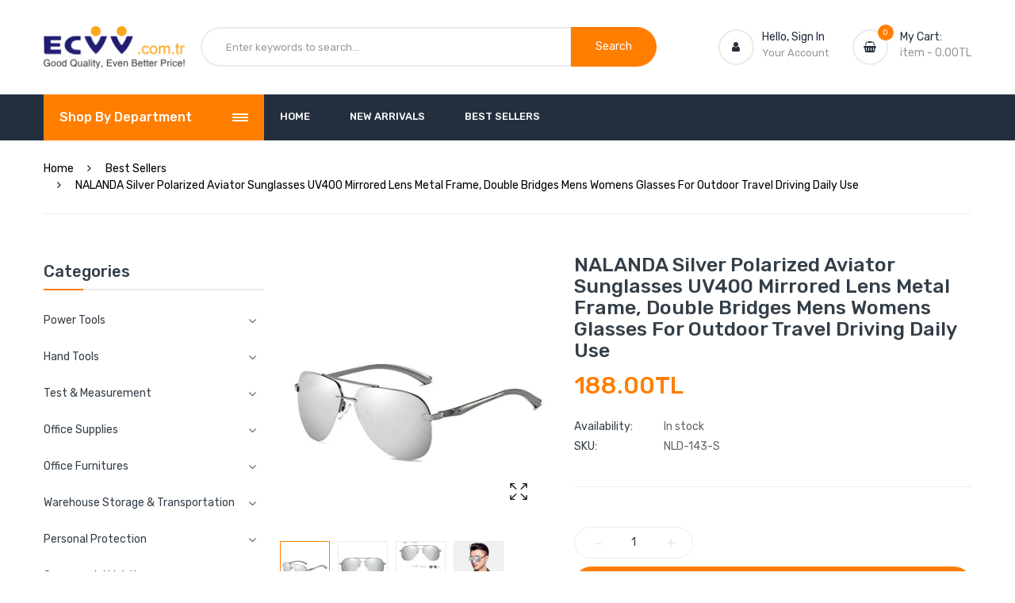

--- FILE ---
content_type: text/html; charset=utf-8
request_url: https://ecvv.com.tr/products/nalanda-silver-polarized-aviator-sunglasses-with-uv400-mirrored-lens-metal-frame-double-bridges-mens-womens-glasses-for-outdoor-travel-driving-daily-use
body_size: 32040
content:
<!doctype html>
<!--[if IE 9]> <html class="ie9 no-js" lang="en"> <![endif]-->
<!--[if (gt IE 9)|!(IE)]><!--> <html class="no-js" lang="en"> <!--<![endif]-->
<head>
  
  
  
  <!-- Global site tag (gtag.js) - Google Analytics -->
<script async src="https://www.googletagmanager.com/gtag/js?id=UA-184204475-1"></script>
<script>
  window.dataLayer = window.dataLayer || [];
  function gtag(){dataLayer.push(arguments);}
  gtag('js', new Date());

  gtag('config', 'UA-184204475-1');
</script>

  <!-- Global site tag (gtag.js) - Google Ads: 471012297 -->
<script async src="https://www.googletagmanager.com/gtag/js?id=AW-471012297"></script>
<script>
  window.dataLayer = window.dataLayer || [];
  function gtag(){dataLayer.push(arguments);}
  gtag('js', new Date());

  gtag('config', 'AW-471012297');
</script>
  
  
  <!-- Event snippet for Page view conversion page -->
<script>
  gtag('event', 'conversion', {
      'send_to': 'AW-471012297/lQ39COyo9-sBEMmnzOAB',
      'value': 0.0
  });
</script>
  
  
  <script>
  gtag('event', 'page_view', {
    'send_to': 'AW-471012297',
    'value': 'replace with value',
    'items': [{
      'id': 'replace with value',
      'google_business_vertical': 'retail'
    }]
  });
</script>

  
  
  
    <meta charset="utf-8">
    <meta http-equiv="X-UA-Compatible" content="IE=edge">
    <meta name="viewport" content="width=device-width,initial-scale=1">
    <meta name="theme-color" content="#ff7e00">
    <meta name="facebook-domain-verification" content="eueobsexk79j2kblxo3g3gciebpb51" />
    <link rel="canonical" href="https://ecvv.com.tr/products/nalanda-silver-polarized-aviator-sunglasses-with-uv400-mirrored-lens-metal-frame-double-bridges-mens-womens-glasses-for-outdoor-travel-driving-daily-use">
    
        <link rel="shortcut icon" href="//ecvv.com.tr/cdn/shop/files/logo_256x256_be6c5c35-a03a-4ddf-87ba-e7526f47316c_32x32.png?v=1630641135" type="image/png">
        <!-- iPad icons -->
        <link rel="apple-touch-icon-precomposed" href="//ecvv.com.tr/cdn/shop/files/logo_256x256_be6c5c35-a03a-4ddf-87ba-e7526f47316c_48x48.png?v=1630641135" type="image/png">
        <link rel="nokia-touch-icon" href="//ecvv.com.tr/cdn/shop/files/logo_256x256_be6c5c35-a03a-4ddf-87ba-e7526f47316c_48x48.png?v=1630641135" type="image/png">
    


    <title>NALANDA Silver Polarized Aviator Sunglasses UV400 Mirrored; ECVV TR
&ndash; ECVV.TR</title>
    
        <meta name="description" content="NALANDA Silver Polarized Aviator Sunglasses UV400 Mirrored Lens Metal Frame, Double Bridges Mens Womens Glasses For Outdoor Travel Driving Daily Use; ECVV TR">
    
    <!-- /snippets/social-meta-tags.liquid -->
<meta property="og:site_name" content="ECVV.TR">
<meta property="og:url" content="https://ecvv.com.tr/products/nalanda-silver-polarized-aviator-sunglasses-with-uv400-mirrored-lens-metal-frame-double-bridges-mens-womens-glasses-for-outdoor-travel-driving-daily-use">
<meta property="og:title" content="NALANDA Silver Polarized Aviator Sunglasses UV400 Mirrored Lens Metal Frame, Double Bridges Mens Womens Glasses For Outdoor Travel Driving Daily Use">
<meta property="og:type" content="product">
<meta property="og:description" content="NALANDA Silver Polarized Aviator Sunglasses UV400 Mirrored Lens Metal Frame, Double Bridges Mens Womens Glasses For Outdoor Travel Driving Daily Use; ECVV TR"><meta property="og:price:amount" content="188.00">
  	<meta property="og:price:currency" content="TRY"><meta property="og:image" content="http://ecvv.com.tr/cdn/shop/products/0035542ef2404c2dba01fd034745b3b5_1024x1024.jpg?v=1639464632"><meta property="og:image" content="http://ecvv.com.tr/cdn/shop/products/778711a8e7884992b8dda562eae9afda_1024x1024.jpg?v=1639464632"><meta property="og:image" content="http://ecvv.com.tr/cdn/shop/products/6f05ddeb8b1542439b9c1c4f896e2420_1024x1024.jpg?v=1639464632">
<meta property="og:image:secure_url" content="https://ecvv.com.tr/cdn/shop/products/0035542ef2404c2dba01fd034745b3b5_1024x1024.jpg?v=1639464632"><meta property="og:image:secure_url" content="https://ecvv.com.tr/cdn/shop/products/778711a8e7884992b8dda562eae9afda_1024x1024.jpg?v=1639464632"><meta property="og:image:secure_url" content="https://ecvv.com.tr/cdn/shop/products/6f05ddeb8b1542439b9c1c4f896e2420_1024x1024.jpg?v=1639464632">
<meta name="twitter:site" content="@">
<meta name="twitter:card" content="summary_large_image">
<meta name="twitter:title" content="NALANDA Silver Polarized Aviator Sunglasses UV400 Mirrored Lens Metal Frame, Double Bridges Mens Womens Glasses For Outdoor Travel Driving Daily Use">
<meta name="twitter:description" content="NALANDA Silver Polarized Aviator Sunglasses UV400 Mirrored Lens Metal Frame, Double Bridges Mens Womens Glasses For Outdoor Travel Driving Daily Use; ECVV TR">

    
<style data-shopify>

  :root {
    --vela-color-primary:            #ff7e00;
    --vela-color-primary-hover:      #dd4e00;
    --vela-color-secondary:          #2ea76f;
    --vela-border-color:             #ebebeb;
    --vela-body-bg:                  #ffffff;
    
    --vela-text-color-primary:       #666666;
    --vela-text-color-secondary:     #333e48;
    --vela-text-color-banner:        #d3d3d3;
    
    --vela-border-main:              1px solid var(--vela-border-color);
    --vela-gutter-width:             20px;
    
    --vela-font-family:              Rubik;
    --vela-font-family-secondary:    Rubik;
    --vela-font-icon:                "FontAwesome";
    
    --vela-topbar-bgcolor:           #ffffff;
    --vela-topbar-textcolor:         #93979c;
    
    --vela-header-bgcolor:           #ffffff;
    --vela-header-textcolor:         #93979c;
    --vela-footer-bgcolor:           #222e3c;
    --vela-footer-titlecolor:        #ffffff;
    --vela-footer-textcolor:         #93979c;
    
    --vela-breadcrumb-bgcolor:           rgba(0,0,0,0);
    --vela-breadcrumb-linkcolor:         #000000;
    --vela-breadcrumb-textcolor:         #000000;
    --vela-breadcrumb-headingcolor:         #000000;
    
    --vela-font-size:                14px;
    --vela-heading-color:		  var(--vela-text-color-secondary);

    --newslettermodal:  url(//ecvv.com.tr/cdn/shop/t/2/assets/newslettermodal.png?v=132935080556078355291630050605);
    --icon_loading: url(//ecvv.com.tr/cdn/shop/t/2/assets/loading.gif?v=47373580461733618591630050604);
    --icon_close: url(//ecvv.com.tr/cdn/shop/t/2/assets/velaClose.png?v=121253005341505273761630050608);
    
        --button_one_txtcolor: #ffffff;
        --button_one_bgcolor : #ff7e00;
        --button_one_bordercolor: #ff7e00;
        --button_one_bgcolor_hover: #ffffff;
        --button_one_bordercolor_hover : #ff7e00;
        --button_one_txtcolor_hover: #000000;

       
        --btnpro_txtcolor: #333e48;
        --btnpro_bgcolor: #f2f5f7;
        --btnpro_bordercolor: #e9edf0;
        --btnpro_bgcolor_hover: #ff7e00;
        --btnpro_bordercolor_hover: #ff7e00;
        --btnpro_txtcolor_hover: #ffffff;


        --addtocart_txtcolor: #333e48;
        --addtocart_bgcolor: #f2f5f7;
        --addtocart_bordercolor: #e9edf0;
        --addtocart_txtcolor_hover: #ff7e00;
        --addtocart_bgcolor_hover: #ffffff;
        --addtocart_bordercolor_hover: #ff7e00;


        --velamenu-bgcolor:              #232f3e;
        --velamenu-linkcolor:            #ffffff;
        --velamenu-linkcolor-hover:      #ff7e00;
        --velamenu-fontsize:             13px;
        --velasubmenu-bgcolor:           #ffffff;
        --velasubmenu-linkcolor:         #666666;
        --velasubmenu-linkcolor-hover:   #ff7e00;
        --velasubmenu-fontsize:          14px;

        --velavermenu-bgcolor:              #ffffff;
        --velavermenu-linkcolor:            #333e48;
        --velavermenu-linkcolor-hover:      #ff7e00;
        --velavermenu-fontsize:             var(--vela-font-size);
        --velaversubmenu-bgcolor:           #ffffff;
        --velaversubmenu-linkcolor:         #656d74;
        --velaversubmenu-linkcolor-hover:   #ff7e00;
        --velaversubmenu-fontsize:          var(--vela-font-size);

</style>

    <link href="//ecvv.com.tr/cdn/shop/t/2/assets/vela-fonts.css?v=180059309945388511371674809978" rel="stylesheet" type="text/css" media="all" />
<link href="//ecvv.com.tr/cdn/shop/t/2/assets/plugin.css?v=122342706599261959381630050605" rel="stylesheet" type="text/css" media="all" />
<link href="//ecvv.com.tr/cdn/shop/t/2/assets/vela-site.css?v=142881208441038424851674809978" rel="stylesheet" type="text/css" media="all" />

  <script src="https://www.dwin1.com/19038.js" type="text/javascript" defer="defer"></script>
    <script src="//ecvv.com.tr/cdn/shop/t/2/assets/jquery-3.5.0.min.js?v=1809603447665040241630050600" type="text/javascript"></script>
<script>
    window.money = '{{amount}}TL';
    window.money_format = '{{amount}}TL';
    window.currency = 'TRY';
    window.shop_money_format = "{{amount}}TL";
    window.shop_money_with_currency_format = "{{amount}}TL";
    window.loading_url = "//ecvv.com.tr/cdn/shop/t/2/assets/loading.gif?v=47373580461733618591630050604";
    window.file_url = "//ecvv.com.tr/cdn/shop/files/?v=465";
    window.asset_url = "//ecvv.com.tr/cdn/shop/t/2/assets/?v=465";
    window.ajaxcart_type = 'modal';
    window.newsletter_success = "Thank you for your subscription";
    window.cart_empty = "Your cart is currently empty.";
    window.swatch_enable = true;
    window.swatch_show_unvailable = true;
    window.sidebar_multichoise = false;
    window.float_header = false;
    window.review = true;
    window.currencies = true;
    window.countdown_format = "<ul class='list-unstyle list-inline'><li><span class='number'>%D</span><span>Days</span></li><li><span class='number'>%H</span><span>Hours</span></li><li><span class='number'>%M</span><span>Mins</span></li><li><span class='number'>%S</span><span>Secs</span></li></ul>";
    window.vela = window.vela || {};
    vela.strings = {
        add_to_cart: "Add To Cart",
        sold_out: "Sold Out",
        vendor: "Vendor",
        sku: "SKU",
        availability: "Availability",
        available: "In stock",
        unavailable: "Out Of Stock"
    };</script>

    <!-- starapps_scripts_start -->
<!-- This code is automatically managed by StarApps Studio -->
<!-- Please contact support@starapps.studio for any help -->
<script type="application/json" sa-language-info="true" data-no-instant="true">{"current_language":"en", "default_language":"en"}</script>
<script type="text/javascript">
"use strict";
// JS code added by StarApps Studio
// It hides the default option selector so it's not visible in the frontend
// Javascript to prevent options selector to be visible on JS disabled browsers
(function() {
var workStatus = 0;
var selectorsToTarget = ".shopify-product-form";
var selectorsToUnHide = ".shopify-product-form";
var swatchTarget = ".swatches div[option-target] .swatch-single";
        var intervalID = setInterval(function() {
            if (workStatus == 0) {
                // Hide selectors
                var hideElements = document.querySelectorAll(selectorsToTarget);
                if (hideElements.length > 0) {
                    // Set work status
                    workStatus = 1;
                    // Set work to 2 as second step is not required
                    if (selectorsToUnHide == "") {
                        workStatus = 2;
                    }
                    // Let's hide all elements
                    for (var index = 0; index < hideElements.length; index++) {
                        hideElements[index].style.maxHeight = "0px";
						hideElements[index].style.opacity = "0";
                    }
                    // Un hide if VSK doesn't load in 5 sec
                    setTimeout(function() {
                        var variant_swatch_king = document.querySelector(swatchTarget);
                        var unHideElements = document.querySelectorAll(selectorsToTarget);
                        if (!variant_swatch_king) {
                            for (var index = 0; index < unHideElements.length; index++) {
								unHideElements[index].style.maxHeight = "";
                                unHideElements[index].style.opacity = "1";
                            }
                        }
                    }, 500);
                    // End
                }
            } else if (workStatus == 1) {
                // Un hide if VSK is loaded
                var variant_swatch_king = document.querySelector(swatchTarget);
                var unHideElements = document.querySelectorAll(selectorsToUnHide);
                if (variant_swatch_king || document.readyState == "complete") {
                    for (var index = 0; index < unHideElements.length; index++) {
						unHideElements[index].style.maxHeight = "";
                        unHideElements[index].style.opacity = "1";
                    }
                    // Set work status
                    workStatus = 2;
                }
                // End
            } else if (workStatus == 2 && document.readyState == "complete") {
                // Remove interval
                clearInterval(intervalID);
            }
        }, 10);
    })();
    // END
</script>

<script type="text/javascript" src="https://bcdn.starapps.studio/apps/vtk/mrouae/script-1622386332.js?shop=ecvv-tr.myshopify.com" async></script>
<script type="text/javascript" src="https://assets-cdn.starapps.studio/apps/vsk/mrouae/script-1623379784.js?shop=ecvv-tr.myshopify.com" async></script>
<!-- starapps_scripts_end -->
<script>window.performance && window.performance.mark && window.performance.mark('shopify.content_for_header.start');</script><meta id="shopify-digital-wallet" name="shopify-digital-wallet" content="/59432730789/digital_wallets/dialog">
<link rel="alternate" hreflang="x-default" href="https://ecvv.com.tr/products/nalanda-silver-polarized-aviator-sunglasses-with-uv400-mirrored-lens-metal-frame-double-bridges-mens-womens-glasses-for-outdoor-travel-driving-daily-use">
<link rel="alternate" hreflang="en" href="https://ecvv.com.tr/products/nalanda-silver-polarized-aviator-sunglasses-with-uv400-mirrored-lens-metal-frame-double-bridges-mens-womens-glasses-for-outdoor-travel-driving-daily-use">
<link rel="alternate" hreflang="ar" href="https://ecvv.com.tr/ar/products/nalanda-silver-polarized-aviator-sunglasses-with-uv400-mirrored-lens-metal-frame-double-bridges-mens-womens-glasses-for-outdoor-travel-driving-daily-use">
<link rel="alternate" type="application/json+oembed" href="https://ecvv.com.tr/products/nalanda-silver-polarized-aviator-sunglasses-with-uv400-mirrored-lens-metal-frame-double-bridges-mens-womens-glasses-for-outdoor-travel-driving-daily-use.oembed">
<script async="async" src="/checkouts/internal/preloads.js?locale=en-TR"></script>
<script id="shopify-features" type="application/json">{"accessToken":"060600647329a3dd4e6e437a65e5dfd7","betas":["rich-media-storefront-analytics"],"domain":"ecvv.com.tr","predictiveSearch":true,"shopId":59432730789,"locale":"en"}</script>
<script>var Shopify = Shopify || {};
Shopify.shop = "ecvv-tr.myshopify.com";
Shopify.locale = "en";
Shopify.currency = {"active":"TRY","rate":"1.0"};
Shopify.country = "TR";
Shopify.theme = {"name":"Theme export  www-ecvv-qa-theme-export-www-ecvv...","id":126503780517,"schema_name":"Vela Framework","schema_version":"v2.0.0","theme_store_id":null,"role":"main"};
Shopify.theme.handle = "null";
Shopify.theme.style = {"id":null,"handle":null};
Shopify.cdnHost = "ecvv.com.tr/cdn";
Shopify.routes = Shopify.routes || {};
Shopify.routes.root = "/";</script>
<script type="module">!function(o){(o.Shopify=o.Shopify||{}).modules=!0}(window);</script>
<script>!function(o){function n(){var o=[];function n(){o.push(Array.prototype.slice.apply(arguments))}return n.q=o,n}var t=o.Shopify=o.Shopify||{};t.loadFeatures=n(),t.autoloadFeatures=n()}(window);</script>
<script id="shop-js-analytics" type="application/json">{"pageType":"product"}</script>
<script defer="defer" async type="module" src="//ecvv.com.tr/cdn/shopifycloud/shop-js/modules/v2/client.init-shop-cart-sync_BdyHc3Nr.en.esm.js"></script>
<script defer="defer" async type="module" src="//ecvv.com.tr/cdn/shopifycloud/shop-js/modules/v2/chunk.common_Daul8nwZ.esm.js"></script>
<script type="module">
  await import("//ecvv.com.tr/cdn/shopifycloud/shop-js/modules/v2/client.init-shop-cart-sync_BdyHc3Nr.en.esm.js");
await import("//ecvv.com.tr/cdn/shopifycloud/shop-js/modules/v2/chunk.common_Daul8nwZ.esm.js");

  window.Shopify.SignInWithShop?.initShopCartSync?.({"fedCMEnabled":true,"windoidEnabled":true});

</script>
<script id="__st">var __st={"a":59432730789,"offset":28800,"reqid":"cd9ff956-e08a-4e89-9dce-c8acc5122469-1769008943","pageurl":"ecvv.com.tr\/products\/nalanda-silver-polarized-aviator-sunglasses-with-uv400-mirrored-lens-metal-frame-double-bridges-mens-womens-glasses-for-outdoor-travel-driving-daily-use","u":"567cc5dfcee5","p":"product","rtyp":"product","rid":7012186292389};</script>
<script>window.ShopifyPaypalV4VisibilityTracking = true;</script>
<script id="captcha-bootstrap">!function(){'use strict';const t='contact',e='account',n='new_comment',o=[[t,t],['blogs',n],['comments',n],[t,'customer']],c=[[e,'customer_login'],[e,'guest_login'],[e,'recover_customer_password'],[e,'create_customer']],r=t=>t.map((([t,e])=>`form[action*='/${t}']:not([data-nocaptcha='true']) input[name='form_type'][value='${e}']`)).join(','),a=t=>()=>t?[...document.querySelectorAll(t)].map((t=>t.form)):[];function s(){const t=[...o],e=r(t);return a(e)}const i='password',u='form_key',d=['recaptcha-v3-token','g-recaptcha-response','h-captcha-response',i],f=()=>{try{return window.sessionStorage}catch{return}},m='__shopify_v',_=t=>t.elements[u];function p(t,e,n=!1){try{const o=window.sessionStorage,c=JSON.parse(o.getItem(e)),{data:r}=function(t){const{data:e,action:n}=t;return t[m]||n?{data:e,action:n}:{data:t,action:n}}(c);for(const[e,n]of Object.entries(r))t.elements[e]&&(t.elements[e].value=n);n&&o.removeItem(e)}catch(o){console.error('form repopulation failed',{error:o})}}const l='form_type',E='cptcha';function T(t){t.dataset[E]=!0}const w=window,h=w.document,L='Shopify',v='ce_forms',y='captcha';let A=!1;((t,e)=>{const n=(g='f06e6c50-85a8-45c8-87d0-21a2b65856fe',I='https://cdn.shopify.com/shopifycloud/storefront-forms-hcaptcha/ce_storefront_forms_captcha_hcaptcha.v1.5.2.iife.js',D={infoText:'Protected by hCaptcha',privacyText:'Privacy',termsText:'Terms'},(t,e,n)=>{const o=w[L][v],c=o.bindForm;if(c)return c(t,g,e,D).then(n);var r;o.q.push([[t,g,e,D],n]),r=I,A||(h.body.append(Object.assign(h.createElement('script'),{id:'captcha-provider',async:!0,src:r})),A=!0)});var g,I,D;w[L]=w[L]||{},w[L][v]=w[L][v]||{},w[L][v].q=[],w[L][y]=w[L][y]||{},w[L][y].protect=function(t,e){n(t,void 0,e),T(t)},Object.freeze(w[L][y]),function(t,e,n,w,h,L){const[v,y,A,g]=function(t,e,n){const i=e?o:[],u=t?c:[],d=[...i,...u],f=r(d),m=r(i),_=r(d.filter((([t,e])=>n.includes(e))));return[a(f),a(m),a(_),s()]}(w,h,L),I=t=>{const e=t.target;return e instanceof HTMLFormElement?e:e&&e.form},D=t=>v().includes(t);t.addEventListener('submit',(t=>{const e=I(t);if(!e)return;const n=D(e)&&!e.dataset.hcaptchaBound&&!e.dataset.recaptchaBound,o=_(e),c=g().includes(e)&&(!o||!o.value);(n||c)&&t.preventDefault(),c&&!n&&(function(t){try{if(!f())return;!function(t){const e=f();if(!e)return;const n=_(t);if(!n)return;const o=n.value;o&&e.removeItem(o)}(t);const e=Array.from(Array(32),(()=>Math.random().toString(36)[2])).join('');!function(t,e){_(t)||t.append(Object.assign(document.createElement('input'),{type:'hidden',name:u})),t.elements[u].value=e}(t,e),function(t,e){const n=f();if(!n)return;const o=[...t.querySelectorAll(`input[type='${i}']`)].map((({name:t})=>t)),c=[...d,...o],r={};for(const[a,s]of new FormData(t).entries())c.includes(a)||(r[a]=s);n.setItem(e,JSON.stringify({[m]:1,action:t.action,data:r}))}(t,e)}catch(e){console.error('failed to persist form',e)}}(e),e.submit())}));const S=(t,e)=>{t&&!t.dataset[E]&&(n(t,e.some((e=>e===t))),T(t))};for(const o of['focusin','change'])t.addEventListener(o,(t=>{const e=I(t);D(e)&&S(e,y())}));const B=e.get('form_key'),M=e.get(l),P=B&&M;t.addEventListener('DOMContentLoaded',(()=>{const t=y();if(P)for(const e of t)e.elements[l].value===M&&p(e,B);[...new Set([...A(),...v().filter((t=>'true'===t.dataset.shopifyCaptcha))])].forEach((e=>S(e,t)))}))}(h,new URLSearchParams(w.location.search),n,t,e,['guest_login'])})(!0,!0)}();</script>
<script integrity="sha256-4kQ18oKyAcykRKYeNunJcIwy7WH5gtpwJnB7kiuLZ1E=" data-source-attribution="shopify.loadfeatures" defer="defer" src="//ecvv.com.tr/cdn/shopifycloud/storefront/assets/storefront/load_feature-a0a9edcb.js" crossorigin="anonymous"></script>
<script data-source-attribution="shopify.dynamic_checkout.dynamic.init">var Shopify=Shopify||{};Shopify.PaymentButton=Shopify.PaymentButton||{isStorefrontPortableWallets:!0,init:function(){window.Shopify.PaymentButton.init=function(){};var t=document.createElement("script");t.src="https://ecvv.com.tr/cdn/shopifycloud/portable-wallets/latest/portable-wallets.en.js",t.type="module",document.head.appendChild(t)}};
</script>
<script data-source-attribution="shopify.dynamic_checkout.buyer_consent">
  function portableWalletsHideBuyerConsent(e){var t=document.getElementById("shopify-buyer-consent"),n=document.getElementById("shopify-subscription-policy-button");t&&n&&(t.classList.add("hidden"),t.setAttribute("aria-hidden","true"),n.removeEventListener("click",e))}function portableWalletsShowBuyerConsent(e){var t=document.getElementById("shopify-buyer-consent"),n=document.getElementById("shopify-subscription-policy-button");t&&n&&(t.classList.remove("hidden"),t.removeAttribute("aria-hidden"),n.addEventListener("click",e))}window.Shopify?.PaymentButton&&(window.Shopify.PaymentButton.hideBuyerConsent=portableWalletsHideBuyerConsent,window.Shopify.PaymentButton.showBuyerConsent=portableWalletsShowBuyerConsent);
</script>
<script>
  function portableWalletsCleanup(e){e&&e.src&&console.error("Failed to load portable wallets script "+e.src);var t=document.querySelectorAll("shopify-accelerated-checkout .shopify-payment-button__skeleton, shopify-accelerated-checkout-cart .wallet-cart-button__skeleton"),e=document.getElementById("shopify-buyer-consent");for(let e=0;e<t.length;e++)t[e].remove();e&&e.remove()}function portableWalletsNotLoadedAsModule(e){e instanceof ErrorEvent&&"string"==typeof e.message&&e.message.includes("import.meta")&&"string"==typeof e.filename&&e.filename.includes("portable-wallets")&&(window.removeEventListener("error",portableWalletsNotLoadedAsModule),window.Shopify.PaymentButton.failedToLoad=e,"loading"===document.readyState?document.addEventListener("DOMContentLoaded",window.Shopify.PaymentButton.init):window.Shopify.PaymentButton.init())}window.addEventListener("error",portableWalletsNotLoadedAsModule);
</script>

<script type="module" src="https://ecvv.com.tr/cdn/shopifycloud/portable-wallets/latest/portable-wallets.en.js" onError="portableWalletsCleanup(this)" crossorigin="anonymous"></script>
<script nomodule>
  document.addEventListener("DOMContentLoaded", portableWalletsCleanup);
</script>

<link id="shopify-accelerated-checkout-styles" rel="stylesheet" media="screen" href="https://ecvv.com.tr/cdn/shopifycloud/portable-wallets/latest/accelerated-checkout-backwards-compat.css" crossorigin="anonymous">
<style id="shopify-accelerated-checkout-cart">
        #shopify-buyer-consent {
  margin-top: 1em;
  display: inline-block;
  width: 100%;
}

#shopify-buyer-consent.hidden {
  display: none;
}

#shopify-subscription-policy-button {
  background: none;
  border: none;
  padding: 0;
  text-decoration: underline;
  font-size: inherit;
  cursor: pointer;
}

#shopify-subscription-policy-button::before {
  box-shadow: none;
}

      </style>

<script>window.performance && window.performance.mark && window.performance.mark('shopify.content_for_header.end');</script>
  
<link href="https://monorail-edge.shopifysvc.com" rel="dns-prefetch">
<script>(function(){if ("sendBeacon" in navigator && "performance" in window) {try {var session_token_from_headers = performance.getEntriesByType('navigation')[0].serverTiming.find(x => x.name == '_s').description;} catch {var session_token_from_headers = undefined;}var session_cookie_matches = document.cookie.match(/_shopify_s=([^;]*)/);var session_token_from_cookie = session_cookie_matches && session_cookie_matches.length === 2 ? session_cookie_matches[1] : "";var session_token = session_token_from_headers || session_token_from_cookie || "";function handle_abandonment_event(e) {var entries = performance.getEntries().filter(function(entry) {return /monorail-edge.shopifysvc.com/.test(entry.name);});if (!window.abandonment_tracked && entries.length === 0) {window.abandonment_tracked = true;var currentMs = Date.now();var navigation_start = performance.timing.navigationStart;var payload = {shop_id: 59432730789,url: window.location.href,navigation_start,duration: currentMs - navigation_start,session_token,page_type: "product"};window.navigator.sendBeacon("https://monorail-edge.shopifysvc.com/v1/produce", JSON.stringify({schema_id: "online_store_buyer_site_abandonment/1.1",payload: payload,metadata: {event_created_at_ms: currentMs,event_sent_at_ms: currentMs}}));}}window.addEventListener('pagehide', handle_abandonment_event);}}());</script>
<script id="web-pixels-manager-setup">(function e(e,d,r,n,o){if(void 0===o&&(o={}),!Boolean(null===(a=null===(i=window.Shopify)||void 0===i?void 0:i.analytics)||void 0===a?void 0:a.replayQueue)){var i,a;window.Shopify=window.Shopify||{};var t=window.Shopify;t.analytics=t.analytics||{};var s=t.analytics;s.replayQueue=[],s.publish=function(e,d,r){return s.replayQueue.push([e,d,r]),!0};try{self.performance.mark("wpm:start")}catch(e){}var l=function(){var e={modern:/Edge?\/(1{2}[4-9]|1[2-9]\d|[2-9]\d{2}|\d{4,})\.\d+(\.\d+|)|Firefox\/(1{2}[4-9]|1[2-9]\d|[2-9]\d{2}|\d{4,})\.\d+(\.\d+|)|Chrom(ium|e)\/(9{2}|\d{3,})\.\d+(\.\d+|)|(Maci|X1{2}).+ Version\/(15\.\d+|(1[6-9]|[2-9]\d|\d{3,})\.\d+)([,.]\d+|)( \(\w+\)|)( Mobile\/\w+|) Safari\/|Chrome.+OPR\/(9{2}|\d{3,})\.\d+\.\d+|(CPU[ +]OS|iPhone[ +]OS|CPU[ +]iPhone|CPU IPhone OS|CPU iPad OS)[ +]+(15[._]\d+|(1[6-9]|[2-9]\d|\d{3,})[._]\d+)([._]\d+|)|Android:?[ /-](13[3-9]|1[4-9]\d|[2-9]\d{2}|\d{4,})(\.\d+|)(\.\d+|)|Android.+Firefox\/(13[5-9]|1[4-9]\d|[2-9]\d{2}|\d{4,})\.\d+(\.\d+|)|Android.+Chrom(ium|e)\/(13[3-9]|1[4-9]\d|[2-9]\d{2}|\d{4,})\.\d+(\.\d+|)|SamsungBrowser\/([2-9]\d|\d{3,})\.\d+/,legacy:/Edge?\/(1[6-9]|[2-9]\d|\d{3,})\.\d+(\.\d+|)|Firefox\/(5[4-9]|[6-9]\d|\d{3,})\.\d+(\.\d+|)|Chrom(ium|e)\/(5[1-9]|[6-9]\d|\d{3,})\.\d+(\.\d+|)([\d.]+$|.*Safari\/(?![\d.]+ Edge\/[\d.]+$))|(Maci|X1{2}).+ Version\/(10\.\d+|(1[1-9]|[2-9]\d|\d{3,})\.\d+)([,.]\d+|)( \(\w+\)|)( Mobile\/\w+|) Safari\/|Chrome.+OPR\/(3[89]|[4-9]\d|\d{3,})\.\d+\.\d+|(CPU[ +]OS|iPhone[ +]OS|CPU[ +]iPhone|CPU IPhone OS|CPU iPad OS)[ +]+(10[._]\d+|(1[1-9]|[2-9]\d|\d{3,})[._]\d+)([._]\d+|)|Android:?[ /-](13[3-9]|1[4-9]\d|[2-9]\d{2}|\d{4,})(\.\d+|)(\.\d+|)|Mobile Safari.+OPR\/([89]\d|\d{3,})\.\d+\.\d+|Android.+Firefox\/(13[5-9]|1[4-9]\d|[2-9]\d{2}|\d{4,})\.\d+(\.\d+|)|Android.+Chrom(ium|e)\/(13[3-9]|1[4-9]\d|[2-9]\d{2}|\d{4,})\.\d+(\.\d+|)|Android.+(UC? ?Browser|UCWEB|U3)[ /]?(15\.([5-9]|\d{2,})|(1[6-9]|[2-9]\d|\d{3,})\.\d+)\.\d+|SamsungBrowser\/(5\.\d+|([6-9]|\d{2,})\.\d+)|Android.+MQ{2}Browser\/(14(\.(9|\d{2,})|)|(1[5-9]|[2-9]\d|\d{3,})(\.\d+|))(\.\d+|)|K[Aa][Ii]OS\/(3\.\d+|([4-9]|\d{2,})\.\d+)(\.\d+|)/},d=e.modern,r=e.legacy,n=navigator.userAgent;return n.match(d)?"modern":n.match(r)?"legacy":"unknown"}(),u="modern"===l?"modern":"legacy",c=(null!=n?n:{modern:"",legacy:""})[u],f=function(e){return[e.baseUrl,"/wpm","/b",e.hashVersion,"modern"===e.buildTarget?"m":"l",".js"].join("")}({baseUrl:d,hashVersion:r,buildTarget:u}),m=function(e){var d=e.version,r=e.bundleTarget,n=e.surface,o=e.pageUrl,i=e.monorailEndpoint;return{emit:function(e){var a=e.status,t=e.errorMsg,s=(new Date).getTime(),l=JSON.stringify({metadata:{event_sent_at_ms:s},events:[{schema_id:"web_pixels_manager_load/3.1",payload:{version:d,bundle_target:r,page_url:o,status:a,surface:n,error_msg:t},metadata:{event_created_at_ms:s}}]});if(!i)return console&&console.warn&&console.warn("[Web Pixels Manager] No Monorail endpoint provided, skipping logging."),!1;try{return self.navigator.sendBeacon.bind(self.navigator)(i,l)}catch(e){}var u=new XMLHttpRequest;try{return u.open("POST",i,!0),u.setRequestHeader("Content-Type","text/plain"),u.send(l),!0}catch(e){return console&&console.warn&&console.warn("[Web Pixels Manager] Got an unhandled error while logging to Monorail."),!1}}}}({version:r,bundleTarget:l,surface:e.surface,pageUrl:self.location.href,monorailEndpoint:e.monorailEndpoint});try{o.browserTarget=l,function(e){var d=e.src,r=e.async,n=void 0===r||r,o=e.onload,i=e.onerror,a=e.sri,t=e.scriptDataAttributes,s=void 0===t?{}:t,l=document.createElement("script"),u=document.querySelector("head"),c=document.querySelector("body");if(l.async=n,l.src=d,a&&(l.integrity=a,l.crossOrigin="anonymous"),s)for(var f in s)if(Object.prototype.hasOwnProperty.call(s,f))try{l.dataset[f]=s[f]}catch(e){}if(o&&l.addEventListener("load",o),i&&l.addEventListener("error",i),u)u.appendChild(l);else{if(!c)throw new Error("Did not find a head or body element to append the script");c.appendChild(l)}}({src:f,async:!0,onload:function(){if(!function(){var e,d;return Boolean(null===(d=null===(e=window.Shopify)||void 0===e?void 0:e.analytics)||void 0===d?void 0:d.initialized)}()){var d=window.webPixelsManager.init(e)||void 0;if(d){var r=window.Shopify.analytics;r.replayQueue.forEach((function(e){var r=e[0],n=e[1],o=e[2];d.publishCustomEvent(r,n,o)})),r.replayQueue=[],r.publish=d.publishCustomEvent,r.visitor=d.visitor,r.initialized=!0}}},onerror:function(){return m.emit({status:"failed",errorMsg:"".concat(f," has failed to load")})},sri:function(e){var d=/^sha384-[A-Za-z0-9+/=]+$/;return"string"==typeof e&&d.test(e)}(c)?c:"",scriptDataAttributes:o}),m.emit({status:"loading"})}catch(e){m.emit({status:"failed",errorMsg:(null==e?void 0:e.message)||"Unknown error"})}}})({shopId: 59432730789,storefrontBaseUrl: "https://ecvv.com.tr",extensionsBaseUrl: "https://extensions.shopifycdn.com/cdn/shopifycloud/web-pixels-manager",monorailEndpoint: "https://monorail-edge.shopifysvc.com/unstable/produce_batch",surface: "storefront-renderer",enabledBetaFlags: ["2dca8a86"],webPixelsConfigList: [{"id":"shopify-app-pixel","configuration":"{}","eventPayloadVersion":"v1","runtimeContext":"STRICT","scriptVersion":"0450","apiClientId":"shopify-pixel","type":"APP","privacyPurposes":["ANALYTICS","MARKETING"]},{"id":"shopify-custom-pixel","eventPayloadVersion":"v1","runtimeContext":"LAX","scriptVersion":"0450","apiClientId":"shopify-pixel","type":"CUSTOM","privacyPurposes":["ANALYTICS","MARKETING"]}],isMerchantRequest: false,initData: {"shop":{"name":"ECVV.TR","paymentSettings":{"currencyCode":"TRY"},"myshopifyDomain":"ecvv-tr.myshopify.com","countryCode":"AE","storefrontUrl":"https:\/\/ecvv.com.tr"},"customer":null,"cart":null,"checkout":null,"productVariants":[{"price":{"amount":188.0,"currencyCode":"TRY"},"product":{"title":"NALANDA Silver Polarized Aviator Sunglasses UV400 Mirrored Lens Metal Frame, Double Bridges Mens Womens Glasses For Outdoor Travel Driving Daily Use","vendor":"ECVV.TR","id":"7012186292389","untranslatedTitle":"NALANDA Silver Polarized Aviator Sunglasses UV400 Mirrored Lens Metal Frame, Double Bridges Mens Womens Glasses For Outdoor Travel Driving Daily Use","url":"\/products\/nalanda-silver-polarized-aviator-sunglasses-with-uv400-mirrored-lens-metal-frame-double-bridges-mens-womens-glasses-for-outdoor-travel-driving-daily-use","type":""},"id":"40688779395237","image":{"src":"\/\/ecvv.com.tr\/cdn\/shop\/products\/0035542ef2404c2dba01fd034745b3b5.jpg?v=1639464632"},"sku":"NLD-143-S","title":"Default Title","untranslatedTitle":"Default Title"}],"purchasingCompany":null},},"https://ecvv.com.tr/cdn","fcfee988w5aeb613cpc8e4bc33m6693e112",{"modern":"","legacy":""},{"shopId":"59432730789","storefrontBaseUrl":"https:\/\/ecvv.com.tr","extensionBaseUrl":"https:\/\/extensions.shopifycdn.com\/cdn\/shopifycloud\/web-pixels-manager","surface":"storefront-renderer","enabledBetaFlags":"[\"2dca8a86\"]","isMerchantRequest":"false","hashVersion":"fcfee988w5aeb613cpc8e4bc33m6693e112","publish":"custom","events":"[[\"page_viewed\",{}],[\"product_viewed\",{\"productVariant\":{\"price\":{\"amount\":188.0,\"currencyCode\":\"TRY\"},\"product\":{\"title\":\"NALANDA Silver Polarized Aviator Sunglasses UV400 Mirrored Lens Metal Frame, Double Bridges Mens Womens Glasses For Outdoor Travel Driving Daily Use\",\"vendor\":\"ECVV.TR\",\"id\":\"7012186292389\",\"untranslatedTitle\":\"NALANDA Silver Polarized Aviator Sunglasses UV400 Mirrored Lens Metal Frame, Double Bridges Mens Womens Glasses For Outdoor Travel Driving Daily Use\",\"url\":\"\/products\/nalanda-silver-polarized-aviator-sunglasses-with-uv400-mirrored-lens-metal-frame-double-bridges-mens-womens-glasses-for-outdoor-travel-driving-daily-use\",\"type\":\"\"},\"id\":\"40688779395237\",\"image\":{\"src\":\"\/\/ecvv.com.tr\/cdn\/shop\/products\/0035542ef2404c2dba01fd034745b3b5.jpg?v=1639464632\"},\"sku\":\"NLD-143-S\",\"title\":\"Default Title\",\"untranslatedTitle\":\"Default Title\"}}]]"});</script><script>
  window.ShopifyAnalytics = window.ShopifyAnalytics || {};
  window.ShopifyAnalytics.meta = window.ShopifyAnalytics.meta || {};
  window.ShopifyAnalytics.meta.currency = 'TRY';
  var meta = {"product":{"id":7012186292389,"gid":"gid:\/\/shopify\/Product\/7012186292389","vendor":"ECVV.TR","type":"","handle":"nalanda-silver-polarized-aviator-sunglasses-with-uv400-mirrored-lens-metal-frame-double-bridges-mens-womens-glasses-for-outdoor-travel-driving-daily-use","variants":[{"id":40688779395237,"price":18800,"name":"NALANDA Silver Polarized Aviator Sunglasses UV400 Mirrored Lens Metal Frame, Double Bridges Mens Womens Glasses For Outdoor Travel Driving Daily Use","public_title":null,"sku":"NLD-143-S"}],"remote":false},"page":{"pageType":"product","resourceType":"product","resourceId":7012186292389,"requestId":"cd9ff956-e08a-4e89-9dce-c8acc5122469-1769008943"}};
  for (var attr in meta) {
    window.ShopifyAnalytics.meta[attr] = meta[attr];
  }
</script>
<script class="analytics">
  (function () {
    var customDocumentWrite = function(content) {
      var jquery = null;

      if (window.jQuery) {
        jquery = window.jQuery;
      } else if (window.Checkout && window.Checkout.$) {
        jquery = window.Checkout.$;
      }

      if (jquery) {
        jquery('body').append(content);
      }
    };

    var hasLoggedConversion = function(token) {
      if (token) {
        return document.cookie.indexOf('loggedConversion=' + token) !== -1;
      }
      return false;
    }

    var setCookieIfConversion = function(token) {
      if (token) {
        var twoMonthsFromNow = new Date(Date.now());
        twoMonthsFromNow.setMonth(twoMonthsFromNow.getMonth() + 2);

        document.cookie = 'loggedConversion=' + token + '; expires=' + twoMonthsFromNow;
      }
    }

    var trekkie = window.ShopifyAnalytics.lib = window.trekkie = window.trekkie || [];
    if (trekkie.integrations) {
      return;
    }
    trekkie.methods = [
      'identify',
      'page',
      'ready',
      'track',
      'trackForm',
      'trackLink'
    ];
    trekkie.factory = function(method) {
      return function() {
        var args = Array.prototype.slice.call(arguments);
        args.unshift(method);
        trekkie.push(args);
        return trekkie;
      };
    };
    for (var i = 0; i < trekkie.methods.length; i++) {
      var key = trekkie.methods[i];
      trekkie[key] = trekkie.factory(key);
    }
    trekkie.load = function(config) {
      trekkie.config = config || {};
      trekkie.config.initialDocumentCookie = document.cookie;
      var first = document.getElementsByTagName('script')[0];
      var script = document.createElement('script');
      script.type = 'text/javascript';
      script.onerror = function(e) {
        var scriptFallback = document.createElement('script');
        scriptFallback.type = 'text/javascript';
        scriptFallback.onerror = function(error) {
                var Monorail = {
      produce: function produce(monorailDomain, schemaId, payload) {
        var currentMs = new Date().getTime();
        var event = {
          schema_id: schemaId,
          payload: payload,
          metadata: {
            event_created_at_ms: currentMs,
            event_sent_at_ms: currentMs
          }
        };
        return Monorail.sendRequest("https://" + monorailDomain + "/v1/produce", JSON.stringify(event));
      },
      sendRequest: function sendRequest(endpointUrl, payload) {
        // Try the sendBeacon API
        if (window && window.navigator && typeof window.navigator.sendBeacon === 'function' && typeof window.Blob === 'function' && !Monorail.isIos12()) {
          var blobData = new window.Blob([payload], {
            type: 'text/plain'
          });

          if (window.navigator.sendBeacon(endpointUrl, blobData)) {
            return true;
          } // sendBeacon was not successful

        } // XHR beacon

        var xhr = new XMLHttpRequest();

        try {
          xhr.open('POST', endpointUrl);
          xhr.setRequestHeader('Content-Type', 'text/plain');
          xhr.send(payload);
        } catch (e) {
          console.log(e);
        }

        return false;
      },
      isIos12: function isIos12() {
        return window.navigator.userAgent.lastIndexOf('iPhone; CPU iPhone OS 12_') !== -1 || window.navigator.userAgent.lastIndexOf('iPad; CPU OS 12_') !== -1;
      }
    };
    Monorail.produce('monorail-edge.shopifysvc.com',
      'trekkie_storefront_load_errors/1.1',
      {shop_id: 59432730789,
      theme_id: 126503780517,
      app_name: "storefront",
      context_url: window.location.href,
      source_url: "//ecvv.com.tr/cdn/s/trekkie.storefront.cd680fe47e6c39ca5d5df5f0a32d569bc48c0f27.min.js"});

        };
        scriptFallback.async = true;
        scriptFallback.src = '//ecvv.com.tr/cdn/s/trekkie.storefront.cd680fe47e6c39ca5d5df5f0a32d569bc48c0f27.min.js';
        first.parentNode.insertBefore(scriptFallback, first);
      };
      script.async = true;
      script.src = '//ecvv.com.tr/cdn/s/trekkie.storefront.cd680fe47e6c39ca5d5df5f0a32d569bc48c0f27.min.js';
      first.parentNode.insertBefore(script, first);
    };
    trekkie.load(
      {"Trekkie":{"appName":"storefront","development":false,"defaultAttributes":{"shopId":59432730789,"isMerchantRequest":null,"themeId":126503780517,"themeCityHash":"10566511176864706436","contentLanguage":"en","currency":"TRY","eventMetadataId":"46a1188b-d776-4fe2-9f43-2f3a59bdfe89"},"isServerSideCookieWritingEnabled":true,"monorailRegion":"shop_domain","enabledBetaFlags":["65f19447"]},"Session Attribution":{},"S2S":{"facebookCapiEnabled":false,"source":"trekkie-storefront-renderer","apiClientId":580111}}
    );

    var loaded = false;
    trekkie.ready(function() {
      if (loaded) return;
      loaded = true;

      window.ShopifyAnalytics.lib = window.trekkie;

      var originalDocumentWrite = document.write;
      document.write = customDocumentWrite;
      try { window.ShopifyAnalytics.merchantGoogleAnalytics.call(this); } catch(error) {};
      document.write = originalDocumentWrite;

      window.ShopifyAnalytics.lib.page(null,{"pageType":"product","resourceType":"product","resourceId":7012186292389,"requestId":"cd9ff956-e08a-4e89-9dce-c8acc5122469-1769008943","shopifyEmitted":true});

      var match = window.location.pathname.match(/checkouts\/(.+)\/(thank_you|post_purchase)/)
      var token = match? match[1]: undefined;
      if (!hasLoggedConversion(token)) {
        setCookieIfConversion(token);
        window.ShopifyAnalytics.lib.track("Viewed Product",{"currency":"TRY","variantId":40688779395237,"productId":7012186292389,"productGid":"gid:\/\/shopify\/Product\/7012186292389","name":"NALANDA Silver Polarized Aviator Sunglasses UV400 Mirrored Lens Metal Frame, Double Bridges Mens Womens Glasses For Outdoor Travel Driving Daily Use","price":"188.00","sku":"NLD-143-S","brand":"ECVV.TR","variant":null,"category":"","nonInteraction":true,"remote":false},undefined,undefined,{"shopifyEmitted":true});
      window.ShopifyAnalytics.lib.track("monorail:\/\/trekkie_storefront_viewed_product\/1.1",{"currency":"TRY","variantId":40688779395237,"productId":7012186292389,"productGid":"gid:\/\/shopify\/Product\/7012186292389","name":"NALANDA Silver Polarized Aviator Sunglasses UV400 Mirrored Lens Metal Frame, Double Bridges Mens Womens Glasses For Outdoor Travel Driving Daily Use","price":"188.00","sku":"NLD-143-S","brand":"ECVV.TR","variant":null,"category":"","nonInteraction":true,"remote":false,"referer":"https:\/\/ecvv.com.tr\/products\/nalanda-silver-polarized-aviator-sunglasses-with-uv400-mirrored-lens-metal-frame-double-bridges-mens-womens-glasses-for-outdoor-travel-driving-daily-use"});
      }
    });


        var eventsListenerScript = document.createElement('script');
        eventsListenerScript.async = true;
        eventsListenerScript.src = "//ecvv.com.tr/cdn/shopifycloud/storefront/assets/shop_events_listener-3da45d37.js";
        document.getElementsByTagName('head')[0].appendChild(eventsListenerScript);

})();</script>
<script
  defer
  src="https://ecvv.com.tr/cdn/shopifycloud/perf-kit/shopify-perf-kit-3.0.4.min.js"
  data-application="storefront-renderer"
  data-shop-id="59432730789"
  data-render-region="gcp-us-central1"
  data-page-type="product"
  data-theme-instance-id="126503780517"
  data-theme-name="Vela Framework"
  data-theme-version="v2.0.0"
  data-monorail-region="shop_domain"
  data-resource-timing-sampling-rate="10"
  data-shs="true"
  data-shs-beacon="true"
  data-shs-export-with-fetch="true"
  data-shs-logs-sample-rate="1"
  data-shs-beacon-endpoint="https://ecvv.com.tr/api/collect"
></script>
</head><body id="nalanda-silver-polarized-aviator-sunglasses-uv400-mirrored-ecvv-tr" class="template-product  ">
    
    <div id="pageContainer" class="isMoved">
        <div id="shopify-section-vela-header" class="shopify-section"><header id="velaHeader" class="velaHeader">
    <section class="headerWrap"><div class="velaHeaderMain">
            <div class="container">
                <div class="headerContent rowFlex rowFlexMargin">
                    <div class="velaHeaderMobile hidden-lg hidden-md hidden-xl col-xs-3 col-sm-4">
                        <div class="menuBtnMobile hidden-lg hidden-md">
                            <div id="btnMenuMobile" class="btnMenuMobile">
                                <span class="icon-menu"></span>
                                <span class="icon-menu"></span>
                                <span class="icon-menu"></span>
                            </div>
                        </div>
                    </div>
                    <div class="velaHeaderLeft col-xs-6 col-sm-4 col-md-2 col-lg-2"><div class="velaLogo" itemscope itemtype="http://schema.org/Organization"><a href="/" itemprop="url" class="velaLogoLink" style="width: 200px; height: 40px"><span class="text-hide">ECVV.TR</span>
                                
<div class="p-relative">
    <div class="product-card__image" style="padding-top:35.21288837744534%;">
        <img class="product-card__img lazyload imgFlyCart "
           
            data-src="//ecvv.com.tr/cdn/shop/files/logo1_1ac8700d-c8d6-4d29-a894-2ed76eb70ef9_{width}x.png?v=1637640019"
            data-widths="[360,540,720,900,1080,1296,1728,1944,2808,4320]"
            data-aspectratio="2.8398692810457518"
            data-ratio="2.8398692810457518"
            data-sizes="auto"
            alt=""
            
        />
    </div>
    <div class="placeholder-background placeholder-background--animation" data-image-placeholder></div>
</div>


</a></div></div>
                    <div class="velaHeaderRight col-xs-3 col-sm-4 col-md-5 col-lg-4 col-xl-3">
                        

	
	
	
	
	

	<div class="velaTopLinks dropdown hidden-xs hidden-sm">
		<div class="d-flex">
			<i class="fa fa-user"></i>
			<div class="group">
				<label>Hello, Sign In</label>
				<a class="dropdown_title" href="#" title="Your Account" data-toggle="dropdown" role="button" aria-haspopup="true" aria-expanded="false">Your Account</a>
				<ul class="dropdown-menu">
					
						<li><a href="https://shopify.com/59432730789/account?locale=en&amp;region_country=TR" id="customer_login_link">Login</a></li>
						<li><a href="https://shopify.com/59432730789/account?locale=en" id="customer_register_link">Register</a></li>
		          		<li><a href="/cart" title="Checkout">Checkout</a></li>
					
				</ul>
			</div>
		</div>			
	</div>

                        <div class="velaCartTop"><a href="/cart" class="velaCartModal d-flex">
			<i class="fa fa-shopping-basket"></i>
			<span class="cartGroup">
				<span class="cart-title hidden-xs">My Cart:</span>
				<span class="d-flex">
					<span id="CartCount">0</span>
					<span class="text hidden-xs">item</span>
					<span class="hidden-xs">&nbsp;-&nbsp;</span>
					<span id="CartCost" class="hidden-xs">0.00TL</span>
				</span>
			</span>
		</a>
		<div class="velaAjaxCartModal">
    		<div id="cartContainer"></div>
		</div></div>
                    </div>
                    <div class="velaHeaderCenter col-xs-12 col-md-5 col-lg-6 col-xl-7">
                        <div class="velaSearchTop">
    <form class="velaFormSearch formSearch" action="/search" method="get">
        <div class="input-group input-group-lg">
            <input class="velaFormSearchInput form-control" type="search" name="q" value="" placeholder="Enter keywords to search..." autocomplete="off" />
            <input type="hidden" name="type" value="product">
            <span class="input-group-btn">    
                <button class="btn velaFormSearchButton" type="submit">
                    <span class="btnSearchText">Search</span>
                    <i class="fa fa-search"></i>
                </button>
            </span>
        </div>
    </form>
</div>
                    </div>
                </div>
            </div>
        </div>
        <div class="headerMenu velaMainmenu">
            <div class="container">
                <div class="row"><div class="col-xs-12 col-sm-12 col-md-3 col-xl-2">
<div id="velaVerticalMenu" class="velaVerticalMenu">
    <div class="vermenuTitle hidden-xs hidden-sm clearfix">
        Shop By Department
        <span class="icon-bar-group pull-right">
            <span class="icon-bar"></span>
            <span class="icon-bar"></span>
            <span class="icon-bar"></span>
        </span>
    </div>
    <div class="vermenuTitle hidden-md hidden-lg hidden-xl  clearfix" data-toggle="collapse" data-target="#vermenuContent">
        Shop By Department
        <span class="icon-bar-group pull-right">
            <span class="icon-bar"></span>
            <span class="icon-bar"></span>
            <span class="icon-bar"></span>
        </span>
    </div>
    <div id="vermenuContent" class="vermenuContainer collapse">
        <ul class="nav">
                            <li class="hasMenuDropdown">
                                <a href="/collections/power-tools" title="">Power Tools</a>
                                <a class="btnCaret hidden-xl hidden-lg hidden-md" data-toggle="collapse" href="#vertilDropdown11"></a>
                                <ul id="vertilDropdown11" class="menuDropdown collapse">
                                            <li class="hasMenuDropdown">
                                                <a href="/collections/electric-grinders" title="">Grinding & Cutting</a>
                                                <a class="btnCaret hidden-xl hidden-lg hidden-md" data-toggle="collapse" href="#vertilDropdown21"></a>
                                                <ul id="vertilDropdown21" class="menuDropdown collapse"><li class="">
                                                                <a href="/collections/engraving-machine" title="">Engraving Machine</a>
                                                            </li><li class="">
                                                                <a href="/collections/cutting-machine" title="">Cutting Machine</a>
                                                            </li></ul>
                                            </li></ul>
                            </li>
                            <li class="hasMenuDropdown">
                                <a href="/collections/hand-tools" title="">Hand Tools</a>
                                <a class="btnCaret hidden-xl hidden-lg hidden-md" data-toggle="collapse" href="#vertilDropdown12"></a>
                                <ul id="vertilDropdown12" class="menuDropdown collapse">
                                            <li class="hasMenuDropdown">
                                                <a href="/collections/fastening-striking" title="">Fastening & Striking</a>
                                                <a class="btnCaret hidden-xl hidden-lg hidden-md" data-toggle="collapse" href="#vertilDropdown21"></a>
                                                <ul id="vertilDropdown21" class="menuDropdown collapse"><li class="">
                                                                <a href="/collections/screwdriver-sets" title="">Screwdriver Sets</a>
                                                            </li><li class="">
                                                                <a href="/collections/claw-hammers" title="">Claw Hammers</a>
                                                            </li><li class="">
                                                                <a href="/collections/rubber-hammers" title="">Rubber Hammers</a>
                                                            </li><li class="">
                                                                <a href="/collections/others" title="">Others</a>
                                                            </li></ul>
                                            </li>
                                            <li class="hasMenuDropdown">
                                                <a href="/collections/wrenches-pliers" title="">Wrenches & Pliers</a>
                                                <a class="btnCaret hidden-xl hidden-lg hidden-md" data-toggle="collapse" href="#vertilDropdown22"></a>
                                                <ul id="vertilDropdown22" class="menuDropdown collapse"><li class="">
                                                                <a href="/collections/ring-wrenches" title="">Box Wrenches</a>
                                                            </li><li class="">
                                                                <a href="/collections/open-end-wrenches" title="">Open End Wrenches</a>
                                                            </li><li class="">
                                                                <a href="/collections/socket-wrenches" title="">Hexagon Wrenches</a>
                                                            </li><li class="">
                                                                <a href="/collections/combination-wrenches" title="">Combination Wrenches</a>
                                                            </li><li class="">
                                                                <a href="/collections/universal-wrenches" title="">Universal Wrenches</a>
                                                            </li><li class="">
                                                                <a href="/collections/cutting-pliers" title="">Combination Pliers</a>
                                                            </li><li class="">
                                                                <a href="/collections/diagonal-cutting-pliers" title="">Diagonal Pliers</a>
                                                            </li><li class="">
                                                                <a href="/collections/flat-nose-pliers" title="">Flat Nose Pliers</a>
                                                            </li><li class="">
                                                                <a href="/collections/long-nose-pliers" title="">Needle Nose Pliers</a>
                                                            </li><li class="">
                                                                <a href="/collections/network-pliers" title="">Network Pliers</a>
                                                            </li><li class="">
                                                                <a href="/collections/hydraulic-pliers" title="">Hydraulic Pliers</a>
                                                            </li><li class="">
                                                                <a href="/collections/punch-pliers" title="">Punch Pliers</a>
                                                            </li><li class="">
                                                                <a href="/collections/pipe-pliers" title="">Pipe Pliers</a>
                                                            </li></ul>
                                            </li>
                                            <li class="hasMenuDropdown">
                                                <a href="/collections/cutting-shearing" title="">Cutting & Shearing</a>
                                                <a class="btnCaret hidden-xl hidden-lg hidden-md" data-toggle="collapse" href="#vertilDropdown23"></a>
                                                <ul id="vertilDropdown23" class="menuDropdown collapse"><li class="">
                                                                <a href="/collections/blades" title="">Blades</a>
                                                            </li><li class="">
                                                                <a href="/collections/garden-shears" title="">Garden Shears</a>
                                                            </li><li class="">
                                                                <a href="/collections/knives" title="">Knives</a>
                                                            </li><li class="">
                                                                <a href="/collections/saws" title="">Saws</a>
                                                            </li></ul>
                                            </li>
                                            <li class="hasMenuDropdown">
                                                <a href="/collections/measuring-tapes-rulers" title="">Measuring Tapes & Rulers</a>
                                                <a class="btnCaret hidden-xl hidden-lg hidden-md" data-toggle="collapse" href="#vertilDropdown24"></a>
                                                <ul id="vertilDropdown24" class="menuDropdown collapse"><li class="">
                                                                <a href="/collections/level-rulers" title="">Level Rulers</a>
                                                            </li><li class="">
                                                                <a href="/collections/measuring-tapes" title="">Measuring Tapes</a>
                                                            </li><li class="">
                                                                <a href="/collections/steel-rulers" title="">Steel Rulers</a>
                                                            </li><li class="">
                                                                <a href="/collections/vernier-calipers" title="">Vernier Calipers</a>
                                                            </li></ul>
                                            </li>
                                            <li class="hasMenuDropdown">
                                                <a href="/collections/electrician-tools" title="">Electrician Tools</a>
                                                <a class="btnCaret hidden-xl hidden-lg hidden-md" data-toggle="collapse" href="#vertilDropdown25"></a>
                                                <ul id="vertilDropdown25" class="menuDropdown collapse"><li class="">
                                                                <a href="/collections/insulation-tapes" title="">Insulation Tapes</a>
                                                            </li><li class="">
                                                                <a href="/collections/welding-positioners" title="">Welding Positioners</a>
                                                            </li></ul>
                                            </li>
                                            <li class="hasMenuDropdown">
                                                <a href="/collections/tool-kits" title="">Tool Kits</a>
                                                <a class="btnCaret hidden-xl hidden-lg hidden-md" data-toggle="collapse" href="#vertilDropdown26"></a>
                                                <ul id="vertilDropdown26" class="menuDropdown collapse"><li class="">
                                                                <a href="/collections/hand-tool-kits" title="">Hand Tool Kits</a>
                                                            </li><li class="">
                                                                <a href="/collections/tool-boxes" title="">Tool Boxes</a>
                                                            </li></ul>
                                            </li></ul>
                            </li>
                            <li class="hasMenuDropdown">
                                <a href="/collections/test-measurement" title="">Test & Measurement</a>
                                <a class="btnCaret hidden-xl hidden-lg hidden-md" data-toggle="collapse" href="#vertilDropdown13"></a>
                                <ul id="vertilDropdown13" class="menuDropdown collapse">
                                            <li class="hasMenuDropdown">
                                                <a href="/collections/electronic-power-testers" title="">Electronic Power Testers</a>
                                                <a class="btnCaret hidden-xl hidden-lg hidden-md" data-toggle="collapse" href="#vertilDropdown21"></a>
                                                <ul id="vertilDropdown21" class="menuDropdown collapse"><li class="">
                                                                <a href="/collections/test-pencil" title="">Test Pencils</a>
                                                            </li><li class="">
                                                                <a href="/collections/multimeters" title="">Multimeters</a>
                                                            </li><li class="">
                                                                <a href="/collections/clamp-meter" title="">Clamp Meters</a>
                                                            </li></ul>
                                            </li>
                                            <li class="hasMenuDropdown">
                                                <a href="/collections/measurement-tools" title="">Measurement Tools</a>
                                                <a class="btnCaret hidden-xl hidden-lg hidden-md" data-toggle="collapse" href="#vertilDropdown22"></a>
                                                <ul id="vertilDropdown22" class="menuDropdown collapse"><li class="">
                                                                <a href="/collections/metal-detector" title="">Metal Detectors</a>
                                                            </li><li class="">
                                                                <a href="/collections/laser-level" title="">Laser Levels</a>
                                                            </li><li class="">
                                                                <a href="/collections/tripod" title="">Tripods</a>
                                                            </li><li class="">
                                                                <a href="/collections/laser-rangefinders" title="">Rangefinders</a>
                                                            </li><li class="">
                                                                <a href="/collections/light-meter" title="">Light Meters</a>
                                                            </li><li class="">
                                                                <a href="/collections/wall-scanner" title="">Wall Scanners</a>
                                                            </li><li class="">
                                                                <a href="/collections/tachometer" title="">Tachometers</a>
                                                            </li><li class="">
                                                                <a href="/collections/moisture-meters" title="">Moisture Meters</a>
                                                            </li><li class="">
                                                                <a href="/collections/saccharimeter" title="">Saccharimeters</a>
                                                            </li></ul>
                                            </li>
                                            <li class="hasMenuDropdown">
                                                <a href="/collections/environmental-testers" title="">Environmental Testers</a>
                                                <a class="btnCaret hidden-xl hidden-lg hidden-md" data-toggle="collapse" href="#vertilDropdown23"></a>
                                                <ul id="vertilDropdown23" class="menuDropdown collapse"><li class="">
                                                                <a href="/collections/anemometer" title="">Anemometers</a>
                                                            </li><li class="">
                                                                <a href="/collections/sound-level-meter" title="">Sound Level Meters</a>
                                                            </li><li class="">
                                                                <a href="/collections/temperature-humidity-meter" title="">Temperature Humidity Meters</a>
                                                            </li><li class="">
                                                                <a href="/collections/gas-analyzer" title="">Gas Analyzers</a>
                                                            </li></ul>
                                            </li>
                                            <li class="hasMenuDropdown">
                                                <a href="/collections/communication-network-testers" title="">Communication Network Testers</a>
                                                <a class="btnCaret hidden-xl hidden-lg hidden-md" data-toggle="collapse" href="#vertilDropdown24"></a>
                                                <ul id="vertilDropdown24" class="menuDropdown collapse"><li class="">
                                                                <a href="/collections/network-cable-tester" title="">Cable Testers</a>
                                                            </li><li class="">
                                                                <a href="/collections/wire-tracker" title="">Wire Trackers</a>
                                                            </li></ul>
                                            </li></ul>
                            </li>
                            <li class="hasMenuDropdown">
                                <a href="/collections/office-supplies" title="">Office Supplies</a>
                                <a class="btnCaret hidden-xl hidden-lg hidden-md" data-toggle="collapse" href="#vertilDropdown14"></a>
                                <ul id="vertilDropdown14" class="menuDropdown collapse">
                                            <li class="hasMenuDropdown">
                                                <a href="/collections/gifts-souvenirs" title="">Gifts & Souvenirs</a>
                                                <a class="btnCaret hidden-xl hidden-lg hidden-md" data-toggle="collapse" href="#vertilDropdown21"></a>
                                                <ul id="vertilDropdown21" class="menuDropdown collapse"><li class="">
                                                                <a href="/collections/watch-winder" title="">Watch Winders</a>
                                                            </li><li class="">
                                                                <a href="/collections/watches" title="">Watches</a>
                                                            </li><li class="">
                                                                <a href="/collections/video-greeting-card" title="">Video Greeting Cards</a>
                                                            </li><li class="">
                                                                <a href="/collections/sunglasses" title="">Sunglasses</a>
                                                            </li></ul>
                                            </li>
                                            <li class="hasMenuDropdown">
                                                <a href="/collections/electrical-electronics" title="">Electrical & Electronics</a>
                                                <a class="btnCaret hidden-xl hidden-lg hidden-md" data-toggle="collapse" href="#vertilDropdown22"></a>
                                                <ul id="vertilDropdown22" class="menuDropdown collapse"><li class="">
                                                                <a href="/collections/speakers" title="">Speakers</a>
                                                            </li><li class="">
                                                                <a href="/collections/soda-water-maker" title="">Soda Water Makers</a>
                                                            </li></ul>
                                            </li>
                                            <li class="hasMenuDropdown">
                                                <a href="/collections/office-bedding" title="">Office Bedding</a>
                                                <a class="btnCaret hidden-xl hidden-lg hidden-md" data-toggle="collapse" href="#vertilDropdown23"></a>
                                                <ul id="vertilDropdown23" class="menuDropdown collapse"><li class="">
                                                                <a href="/collections/office-bedding" title="">Office Bedding</a>
                                                            </li><li class="">
                                                                <a href="/collections/pillow-inserts-set" title="">Pillow Insert Sets</a>
                                                            </li></ul>
                                            </li>
                                            <li class="hasMenuDropdown">
                                                <a href="/collections/office-washroom" title="">Office Washroom</a>
                                                <a class="btnCaret hidden-xl hidden-lg hidden-md" data-toggle="collapse" href="#vertilDropdown24"></a>
                                                <ul id="vertilDropdown24" class="menuDropdown collapse"><li class="">
                                                                <a href="/collections/toilet-bidet" title="">Toilet Bidets</a>
                                                            </li></ul>
                                            </li></ul>
                            </li>
                            <li class="hasMenuDropdown">
                                <a href="/collections/office-furnitures" title="">Office Furnitures</a>
                                <a class="btnCaret hidden-xl hidden-lg hidden-md" data-toggle="collapse" href="#vertilDropdown15"></a>
                                <ul id="vertilDropdown15" class="menuDropdown collapse">
                                            <li class="hasMenuDropdown">
                                                <a href="/collections/desks-tables-1" title="">Desks & Tables</a>
                                                <a class="btnCaret hidden-xl hidden-lg hidden-md" data-toggle="collapse" href="#vertilDropdown21"></a>
                                                <ul id="vertilDropdown21" class="menuDropdown collapse"><li class="">
                                                                <a href="/collections/desks-tables" title="">Office Desks</a>
                                                            </li><li class="">
                                                                <a href="/collections/laptop-stand" title="">Laptop Stands</a>
                                                            </li></ul>
                                            </li></ul>
                            </li>
                            <li class="hasMenuDropdown">
                                <a href="/collections/warehouse-storage-transportation" title="">Warehouse Storage & Transportation</a>
                                <a class="btnCaret hidden-xl hidden-lg hidden-md" data-toggle="collapse" href="#vertilDropdown16"></a>
                                <ul id="vertilDropdown16" class="menuDropdown collapse">
                                            <li class="hasMenuDropdown">
                                                <a href="/collections/storage-equipments" title="">Storage Equipments</a>
                                                <a class="btnCaret hidden-xl hidden-lg hidden-md" data-toggle="collapse" href="#vertilDropdown21"></a>
                                                <ul id="vertilDropdown21" class="menuDropdown collapse"><li class="">
                                                                <a href="/collections/stacking-racks-shelves" title="">Stacking Racks & Shelves</a>
                                                            </li><li class="">
                                                                <a href="/collections/pallets" title="">Pallets</a>
                                                            </li><li class="">
                                                                <a href="/collections/cabinets" title="">Storage Cabinets</a>
                                                            </li><li class="">
                                                                <a href="/collections/turnover-boxes" title="">Turnover Boxes</a>
                                                            </li><li class="">
                                                                <a href="/collections/parts-boxes" title="">Parts Boxes</a>
                                                            </li></ul>
                                            </li>
                                            <li class="hasMenuDropdown">
                                                <a href="/collections/handling-equipments" title="">Handling Equipments</a>
                                                <a class="btnCaret hidden-xl hidden-lg hidden-md" data-toggle="collapse" href="#vertilDropdown22"></a>
                                                <ul id="vertilDropdown22" class="menuDropdown collapse"><li class="">
                                                                <a href="/collections/hand-carts-trolleys" title="">Hand Carts & Trolleys</a>
                                                            </li><li class="">
                                                                <a href="/collections/ladders-scaffoldings" title="">Ladders & Scaffoldings</a>
                                                            </li><li class="">
                                                                <a href="/collections/casters-pulleys" title="">Casters & Pulleys</a>
                                                            </li></ul>
                                            </li>
                                            <li class="hasMenuDropdown">
                                                <a href="/collections/lifting-equipments" title="">Lifting Equipments</a>
                                                <a class="btnCaret hidden-xl hidden-lg hidden-md" data-toggle="collapse" href="#vertilDropdown23"></a>
                                                <ul id="vertilDropdown23" class="menuDropdown collapse"><li class="">
                                                                <a href="/collections/stackers-reclaimers" title="">Stackers & Reclaimers</a>
                                                            </li><li class="">
                                                                <a href="/collections/lift-tables" title="">Lift Tables</a>
                                                            </li><li class="">
                                                                <a href="/collections/forklifts" title="">Forklifts</a>
                                                            </li></ul>
                                            </li>
                                            <li class="hasMenuDropdown">
                                                <a href="/collections/packaging-materials" title="">Packaging Materials</a>
                                                <a class="btnCaret hidden-xl hidden-lg hidden-md" data-toggle="collapse" href="#vertilDropdown24"></a>
                                                <ul id="vertilDropdown24" class="menuDropdown collapse"><li class="">
                                                                <a href="/collections/tapes" title="">Tapes</a>
                                                            </li><li class="">
                                                                <a href="/collections/packing-straps" title="">Packing Straps</a>
                                                            </li></ul>
                                            </li></ul>
                            </li>
                            <li class="hasMenuDropdown">
                                <a href="/collections/personal-protection" title="">Personal Protection</a>
                                <a class="btnCaret hidden-xl hidden-lg hidden-md" data-toggle="collapse" href="#vertilDropdown17"></a>
                                <ul id="vertilDropdown17" class="menuDropdown collapse">
                                            <li class="hasMenuDropdown">
                                                <a href="/collections/hand-protection" title="">Hand Protection</a>
                                                <a class="btnCaret hidden-xl hidden-lg hidden-md" data-toggle="collapse" href="#vertilDropdown21"></a>
                                                <ul id="vertilDropdown21" class="menuDropdown collapse"><li class="">
                                                                <a href="/collections/disposable-gloves" title="">Disposable Gloves</a>
                                                            </li><li class="">
                                                                <a href="/collections/latex-rubber-gloves" title="">Latex & Rubber Gloves</a>
                                                            </li><li class="">
                                                                <a href="/collections/nitrile-gloves" title="">Nitrile Gloves</a>
                                                            </li><li class="">
                                                                <a href="/collections/safety-gloves" title="">Safety Gloves</a>
                                                            </li><li class="">
                                                                <a href="/collections/foot-protection" title="">Foot Protection</a>
                                                            </li></ul>
                                            </li>
                                            <li class="hasMenuDropdown">
                                                <a href="/collections/foot-protection" title="">Foot Protection</a>
                                                <a class="btnCaret hidden-xl hidden-lg hidden-md" data-toggle="collapse" href="#vertilDropdown22"></a>
                                                <ul id="vertilDropdown22" class="menuDropdown collapse"><li class="">
                                                                <a href="/collections/safety-shoes" title="">Safety Shoes</a>
                                                            </li></ul>
                                            </li>
                                            <li class="hasMenuDropdown">
                                                <a href="/collections/head-protection" title="">Head Protection</a>
                                                <a class="btnCaret hidden-xl hidden-lg hidden-md" data-toggle="collapse" href="#vertilDropdown23"></a>
                                                <ul id="vertilDropdown23" class="menuDropdown collapse"><li class="">
                                                                <a href="/collections/bump-caps" title="">Bump Caps</a>
                                                            </li><li class="">
                                                                <a href="/collections/fire-fighting-helmets" title="">Fire Fighting Helmets</a>
                                                            </li></ul>
                                            </li>
                                            <li class="hasMenuDropdown">
                                                <a href="/collections/body-protection" title="">Body Protection</a>
                                                <a class="btnCaret hidden-xl hidden-lg hidden-md" data-toggle="collapse" href="#vertilDropdown24"></a>
                                                <ul id="vertilDropdown24" class="menuDropdown collapse"><li class="">
                                                                <a href="/collections/safety-vest" title="">Safety Vests</a>
                                                            </li><li class="">
                                                                <a href="/collections/work-suits" title="">Work Suits</a>
                                                            </li></ul>
                                            </li>
                                            <li class="hasMenuDropdown">
                                                <a href="/collections/eye-face-protection" title="">Eye & Face Protection</a>
                                                <a class="btnCaret hidden-xl hidden-lg hidden-md" data-toggle="collapse" href="#vertilDropdown25"></a>
                                                <ul id="vertilDropdown25" class="menuDropdown collapse"><li class="">
                                                                <a href="/collections/face-shields" title="">Face Shields</a>
                                                            </li><li class="">
                                                                <a href="/collections/safety-goggles" title="">Safety Goggles</a>
                                                            </li></ul>
                                            </li>
                                            <li class="hasMenuDropdown">
                                                <a href="/collections/hearing-protection" title="">Hearing Protection</a>
                                                <a class="btnCaret hidden-xl hidden-lg hidden-md" data-toggle="collapse" href="#vertilDropdown26"></a>
                                                <ul id="vertilDropdown26" class="menuDropdown collapse"><li class="">
                                                                <a href="/collections/earmuffs" title="">Earmuffs</a>
                                                            </li><li class="">
                                                                <a href="/collections/earplugs" title="">Earplugs</a>
                                                            </li></ul>
                                            </li>
                                            <li class="hasMenuDropdown">
                                                <a href="/collections/fall-protection" title="">Fall Protection</a>
                                                <a class="btnCaret hidden-xl hidden-lg hidden-md" data-toggle="collapse" href="#vertilDropdown27"></a>
                                                <ul id="vertilDropdown27" class="menuDropdown collapse"><li class="">
                                                                <a href="/collections/safety-belts" title="">Safety Belts</a>
                                                            </li><li class="">
                                                                <a href="/collections/safety-nets" title="">Safety Nets</a>
                                                            </li><li class="">
                                                                <a href="/collections/safety-ropes" title="">Safety Ropes</a>
                                                            </li><li class="">
                                                                <a href="/collections/self-lock-equipments" title="">Self-lock Equipments</a>
                                                            </li></ul>
                                            </li>
                                            <li class="hasMenuDropdown">
                                                <a href="/collections/esd-protection" title="">ESD Protection</a>
                                                <a class="btnCaret hidden-xl hidden-lg hidden-md" data-toggle="collapse" href="#vertilDropdown28"></a>
                                                <ul id="vertilDropdown28" class="menuDropdown collapse"><li class="">
                                                                <a href="/collections/anti-static-clothes-shoes" title="">Anti-static Clothes & Shoes</a>
                                                            </li><li class="">
                                                                <a href="/collections/other-esd-protection" title="">Other ESD Protection</a>
                                                            </li></ul>
                                            </li></ul>
                            </li>
                            <li class="hasMenuDropdown">
                                <a href="/collections/commercial-lighting" title="">Commercial Lighting</a>
                                <a class="btnCaret hidden-xl hidden-lg hidden-md" data-toggle="collapse" href="#vertilDropdown18"></a>
                                <ul id="vertilDropdown18" class="menuDropdown collapse"><li class="">
                                                <a href="/collections/head-lights" title="">Head Lights</a>
                                            </li><li class="">
                                                <a href="/collections/light-strips" title="">Light Strips</a>
                                            </li><li class="">
                                                <a href="/collections/searchlights" title="">Searchlights</a>
                                            </li><li class="">
                                                <a href="/collections/street-lights" title="">Street Lights</a>
                                            </li><li class="">
                                                <a href="/collections/lawn-lights" title="">Lawn Lights</a>
                                            </li><li class="">
                                                <a href="/collections/underground-lights" title="">Underground Lights</a>
                                            </li><li class="">
                                                <a href="/collections/garden-lights" title="">Garden Lights</a>
                                            </li><li class="">
                                                <a href="/collections/floodlights" title="">Floodlights</a>
                                            </li><li class="">
                                                <a href="/collections/spotlights" title="">Spotlights</a>
                                            </li><li class="">
                                                <a href="/collections/industrial-flashlights" title="">Industrial Flashlights</a>
                                            </li><li class="">
                                                <a href="/collections/lamp-bulbs" title="">Lamp Bulbs</a>
                                            </li><li class="">
                                                <a href="/collections/tube-lights" title="">Tube Lights</a>
                                            </li><li class="">
                                                <a href="/collections/others-commercial-lighting" title="">Others-Commercial Lighting</a>
                                            </li></ul>
                            </li></ul>
    </div>
</div>
</div><div class="hidden-xs hidden-sm col-xs-12 col-sm-12 col-md-9 col-xl-7"><section id="velaMegamenu" class="velaMegamenu">
        <nav class="menuContainer">
            <ul class="nav hidden-xs hidden-sm"><li class="">
                                <a href="/" title="">
                                    <span>HOME</span></a>
                            </li><li class="">
                                <a href="/collections/new-collection" title="">
                                    <span>NEW ARRIVALS</span></a>
                            </li><li class="">
                                <a href="/collections/best-sellers" title="">
                                    <span>BEST SELLERS</span></a>
                            </li></ul>
        </nav>
    </section></div><div class="col-xl-3 hidden-xs hidden-sm hidden-md hidden-lg">
                        <div class="velaHotline">
                                <i class="fa fa-bell"></i><span>Hotline: (+971) 4 548 9019</span>
                        </div>
                    </div></div>
            </div>
        </div><div id="velaMenuMobile" class="menuMobileContainer hidden-md hidden-lg">
    <div class="menuMobileWrapper">
        <div class="memoHeader">
            <span>Menu Mobile</span>
            <div class="btnMenuClose">&nbsp;</div>
        </div>
        <ul class="nav memoNav"><li class="">
                        <a href="/" title="">HOME</a>
                    </li><li class="">
                        <a href="/collections/new-collection" title="">NEW ARRIVALS</a>
                    </li><li class="">
                        <a href="/collections/best-sellers" title="">BEST SELLERS</a>
                    </li></ul>
    </div>
</div>
<div class="menuMobileOverlay hidden-md hidden-lg"></div>
</section>
</header>
</div>
        <main class="mainContent" role="main">
            
<!-- Event snippet for View Item conversion page -->
<script>
  gtag('event', 'conversion', {
      'send_to': 'AW-471012297/tLh3CN3N1usBEMmnzOAB',
      'value': '188.00'
  });
</script>







<div id="shopify-section-vela-breacrumb-image" class="shopify-section"><section class="velaBreadcrumbs">
    <div class="container">
        <div class="velaBreadcrumbsInner">
            <div class="velaBreadcrumbsInnerWrap"><nav class="velaBreadcrumbWrap"><h2 class="breadcrumbHeading breadcrumbHeadingProduct">NALANDA Silver Polarized Aviator Sunglasses UV400 Mirrored Lens Metal Frame, Double Bridges Mens Womens Glasses For Outdoor Travel Driving Daily Use</h2><ol class="breadcrumb" itemscope itemtype="http://schema.org/BreadcrumbList">
                        <li itemprop="itemListElement" itemscope itemtype="http://schema.org/ListItem">
                            <a href="/" title="Back to the frontpage" itemprop="item">
                                <span itemprop="name">Home</span>
                            </a>
                            <meta itemprop="position" content="1" />
                        </li><li itemprop="itemListElement" itemscope itemtype="http://schema.org/ListItem">
	                                    <a href="/collections/best-sellers" title="Best Sellers" itemprop="item">
	                                        <span itemprop="name">Best Sellers</span>
	                                    </a>
	                                    <meta itemprop="position" content="2" />
	                                </li><li class="active" itemprop="itemListElement" itemscope itemtype="http://schema.org/ListItem">
                            <span itemprop="name">NALANDA Silver Polarized Aviator Sunglasses UV400 Mirrored Lens Metal Frame, Double Bridges Mens Womens Glasses For Outdoor Travel Driving Daily Use</span>
                                        <meta itemprop="position" content="3" />
                                    </li></ol>
                </nav>
            </div>
        </div>
    </div>
</section>
</div>
<section id="pageContent">
    <div class="container">
        <div class="pageCollectionInner">
            <div class="row">
                <aside id="velaSidebar" class="velaSidebar col-xs-12 col-sm-4 col-md-3 col-xl-2">
                    <div id="shopify-section-sidebartop" class="shopify-section"><div id="velaCategories" class="velaCategoriesSidebar velaBlock">
  		<h3 class="titleSidebar">Categories</h3><div class="velaContent">
                <ul class="sidebarListCategories list-unstyled">
                    
<li class="sidebarCateItem hasSubCategory">
                            <a   data-toggle="collapse" data-target="#subCategory1" >Power Tools</a><span class="collapsed" data-toggle="collapse" data-target="#subCategory1"></span>
                                <div id="subCategory1" class="collapse">
                                    <ul class="subListCategories list-unstyled">
                                        
<li class="sidebarCateItem hasSubCategory">
                                                <a    data-toggle="collapse" data-target="#subCategory11"  >Grinding & Cutting</a><span class="collapsed" data-toggle="collapse" data-target="#subCategory11"></span>
                                                    <div id="subCategory11" class="collapse">
                                                        <ul class="subListCategories list-unstyled">
                                                            
                                                                <li class="sidebarCateItem">
                                                                    <a href="/collections/engraving-machine">Engraving Machine</a>
                                                                </li>
                                                            
                                                                <li class="sidebarCateItem">
                                                                    <a href="/collections/cutting-machine">Cutting Machine</a>
                                                                </li>
                                                            
                                                        </ul>
                                                    </div></li>
                                        
                                    </ul>
                                </div></li>
                    
<li class="sidebarCateItem hasSubCategory">
                            <a   data-toggle="collapse" data-target="#subCategory2" >Hand Tools</a><span class="collapsed" data-toggle="collapse" data-target="#subCategory2"></span>
                                <div id="subCategory2" class="collapse">
                                    <ul class="subListCategories list-unstyled">
                                        
<li class="sidebarCateItem hasSubCategory">
                                                <a    data-toggle="collapse" data-target="#subCategory21"  >Fastening & Striking</a><span class="collapsed" data-toggle="collapse" data-target="#subCategory21"></span>
                                                    <div id="subCategory21" class="collapse">
                                                        <ul class="subListCategories list-unstyled">
                                                            
                                                                <li class="sidebarCateItem">
                                                                    <a href="/collections/screwdriver-sets">Screwdriver Sets</a>
                                                                </li>
                                                            
                                                                <li class="sidebarCateItem">
                                                                    <a href="/collections/claw-hammers">Claw Hammers</a>
                                                                </li>
                                                            
                                                                <li class="sidebarCateItem">
                                                                    <a href="/collections/rubber-hammers">Rubber Hammers</a>
                                                                </li>
                                                            
                                                                <li class="sidebarCateItem">
                                                                    <a href="/collections/others">Others</a>
                                                                </li>
                                                            
                                                        </ul>
                                                    </div></li>
                                        
<li class="sidebarCateItem hasSubCategory">
                                                <a    data-toggle="collapse" data-target="#subCategory22"  >Wrenches & Pliers</a><span class="collapsed" data-toggle="collapse" data-target="#subCategory22"></span>
                                                    <div id="subCategory22" class="collapse">
                                                        <ul class="subListCategories list-unstyled">
                                                            
                                                                <li class="sidebarCateItem">
                                                                    <a href="/collections/ring-wrenches">Box Wrenches</a>
                                                                </li>
                                                            
                                                                <li class="sidebarCateItem">
                                                                    <a href="/collections/open-end-wrenches">Open End Wrenches</a>
                                                                </li>
                                                            
                                                                <li class="sidebarCateItem">
                                                                    <a href="/collections/socket-wrenches">Hexagon Wrenches</a>
                                                                </li>
                                                            
                                                                <li class="sidebarCateItem">
                                                                    <a href="/collections/combination-wrenches">Combination Wrenches</a>
                                                                </li>
                                                            
                                                                <li class="sidebarCateItem">
                                                                    <a href="/collections/universal-wrenches">Universal Wrenches</a>
                                                                </li>
                                                            
                                                                <li class="sidebarCateItem">
                                                                    <a href="/collections/cutting-pliers">Combination Pliers</a>
                                                                </li>
                                                            
                                                                <li class="sidebarCateItem">
                                                                    <a href="/collections/diagonal-cutting-pliers">Diagonal Pliers</a>
                                                                </li>
                                                            
                                                                <li class="sidebarCateItem">
                                                                    <a href="/collections/flat-nose-pliers">Flat Nose Pliers</a>
                                                                </li>
                                                            
                                                                <li class="sidebarCateItem">
                                                                    <a href="/collections/long-nose-pliers">Needle Nose Pliers</a>
                                                                </li>
                                                            
                                                                <li class="sidebarCateItem">
                                                                    <a href="/collections/network-pliers">Network Pliers</a>
                                                                </li>
                                                            
                                                                <li class="sidebarCateItem">
                                                                    <a href="/collections/hydraulic-pliers">Hydraulic Pliers</a>
                                                                </li>
                                                            
                                                                <li class="sidebarCateItem">
                                                                    <a href="/collections/punch-pliers">Punch Pliers</a>
                                                                </li>
                                                            
                                                                <li class="sidebarCateItem">
                                                                    <a href="/collections/pipe-pliers">Pipe Pliers</a>
                                                                </li>
                                                            
                                                        </ul>
                                                    </div></li>
                                        
<li class="sidebarCateItem hasSubCategory">
                                                <a    data-toggle="collapse" data-target="#subCategory23"  >Cutting & Shearing</a><span class="collapsed" data-toggle="collapse" data-target="#subCategory23"></span>
                                                    <div id="subCategory23" class="collapse">
                                                        <ul class="subListCategories list-unstyled">
                                                            
                                                                <li class="sidebarCateItem">
                                                                    <a href="/collections/blades">Blades</a>
                                                                </li>
                                                            
                                                                <li class="sidebarCateItem">
                                                                    <a href="/collections/garden-shears">Garden Shears</a>
                                                                </li>
                                                            
                                                                <li class="sidebarCateItem">
                                                                    <a href="/collections/knives">Knives</a>
                                                                </li>
                                                            
                                                                <li class="sidebarCateItem">
                                                                    <a href="/collections/saws">Saws</a>
                                                                </li>
                                                            
                                                        </ul>
                                                    </div></li>
                                        
<li class="sidebarCateItem hasSubCategory">
                                                <a    data-toggle="collapse" data-target="#subCategory24"  >Measuring Tapes & Rulers</a><span class="collapsed" data-toggle="collapse" data-target="#subCategory24"></span>
                                                    <div id="subCategory24" class="collapse">
                                                        <ul class="subListCategories list-unstyled">
                                                            
                                                                <li class="sidebarCateItem">
                                                                    <a href="/collections/level-rulers">Level Rulers</a>
                                                                </li>
                                                            
                                                                <li class="sidebarCateItem">
                                                                    <a href="/collections/measuring-tapes">Measuring Tapes</a>
                                                                </li>
                                                            
                                                                <li class="sidebarCateItem">
                                                                    <a href="/collections/steel-rulers">Steel Rulers</a>
                                                                </li>
                                                            
                                                                <li class="sidebarCateItem">
                                                                    <a href="/collections/vernier-calipers">Vernier Calipers</a>
                                                                </li>
                                                            
                                                        </ul>
                                                    </div></li>
                                        
<li class="sidebarCateItem hasSubCategory">
                                                <a    data-toggle="collapse" data-target="#subCategory25"  >Electrician Tools</a><span class="collapsed" data-toggle="collapse" data-target="#subCategory25"></span>
                                                    <div id="subCategory25" class="collapse">
                                                        <ul class="subListCategories list-unstyled">
                                                            
                                                                <li class="sidebarCateItem">
                                                                    <a href="/collections/insulation-tapes">Insulation Tapes</a>
                                                                </li>
                                                            
                                                                <li class="sidebarCateItem">
                                                                    <a href="/collections/welding-positioners">Welding Positioners</a>
                                                                </li>
                                                            
                                                        </ul>
                                                    </div></li>
                                        
<li class="sidebarCateItem hasSubCategory">
                                                <a    data-toggle="collapse" data-target="#subCategory26"  >Tool Kits</a><span class="collapsed" data-toggle="collapse" data-target="#subCategory26"></span>
                                                    <div id="subCategory26" class="collapse">
                                                        <ul class="subListCategories list-unstyled">
                                                            
                                                                <li class="sidebarCateItem">
                                                                    <a href="/collections/hand-tool-kits">Hand Tool Kits</a>
                                                                </li>
                                                            
                                                                <li class="sidebarCateItem">
                                                                    <a href="/collections/tool-boxes">Tool Boxes</a>
                                                                </li>
                                                            
                                                        </ul>
                                                    </div></li>
                                        
                                    </ul>
                                </div></li>
                    
<li class="sidebarCateItem hasSubCategory">
                            <a   data-toggle="collapse" data-target="#subCategory3" >Test & Measurement</a><span class="collapsed" data-toggle="collapse" data-target="#subCategory3"></span>
                                <div id="subCategory3" class="collapse">
                                    <ul class="subListCategories list-unstyled">
                                        
<li class="sidebarCateItem hasSubCategory">
                                                <a    data-toggle="collapse" data-target="#subCategory31"  >Electronic Power Testers</a><span class="collapsed" data-toggle="collapse" data-target="#subCategory31"></span>
                                                    <div id="subCategory31" class="collapse">
                                                        <ul class="subListCategories list-unstyled">
                                                            
                                                                <li class="sidebarCateItem">
                                                                    <a href="/collections/test-pencil">Test Pencils</a>
                                                                </li>
                                                            
                                                                <li class="sidebarCateItem">
                                                                    <a href="/collections/multimeters">Multimeters</a>
                                                                </li>
                                                            
                                                                <li class="sidebarCateItem">
                                                                    <a href="/collections/clamp-meter">Clamp Meters</a>
                                                                </li>
                                                            
                                                        </ul>
                                                    </div></li>
                                        
<li class="sidebarCateItem hasSubCategory">
                                                <a    data-toggle="collapse" data-target="#subCategory32"  >Measurement Tools</a><span class="collapsed" data-toggle="collapse" data-target="#subCategory32"></span>
                                                    <div id="subCategory32" class="collapse">
                                                        <ul class="subListCategories list-unstyled">
                                                            
                                                                <li class="sidebarCateItem">
                                                                    <a href="/collections/metal-detector">Metal Detectors</a>
                                                                </li>
                                                            
                                                                <li class="sidebarCateItem">
                                                                    <a href="/collections/laser-level">Laser Levels</a>
                                                                </li>
                                                            
                                                                <li class="sidebarCateItem">
                                                                    <a href="/collections/tripod">Tripods</a>
                                                                </li>
                                                            
                                                                <li class="sidebarCateItem">
                                                                    <a href="/collections/laser-rangefinders">Rangefinders</a>
                                                                </li>
                                                            
                                                                <li class="sidebarCateItem">
                                                                    <a href="/collections/light-meter">Light Meters</a>
                                                                </li>
                                                            
                                                                <li class="sidebarCateItem">
                                                                    <a href="/collections/wall-scanner">Wall Scanners</a>
                                                                </li>
                                                            
                                                                <li class="sidebarCateItem">
                                                                    <a href="/collections/tachometer">Tachometers</a>
                                                                </li>
                                                            
                                                                <li class="sidebarCateItem">
                                                                    <a href="/collections/moisture-meters">Moisture Meters</a>
                                                                </li>
                                                            
                                                                <li class="sidebarCateItem">
                                                                    <a href="/collections/saccharimeter">Saccharimeters</a>
                                                                </li>
                                                            
                                                        </ul>
                                                    </div></li>
                                        
<li class="sidebarCateItem hasSubCategory">
                                                <a    data-toggle="collapse" data-target="#subCategory33"  >Environmental Testers</a><span class="collapsed" data-toggle="collapse" data-target="#subCategory33"></span>
                                                    <div id="subCategory33" class="collapse">
                                                        <ul class="subListCategories list-unstyled">
                                                            
                                                                <li class="sidebarCateItem">
                                                                    <a href="/collections/anemometer">Anemometers</a>
                                                                </li>
                                                            
                                                                <li class="sidebarCateItem">
                                                                    <a href="/collections/sound-level-meter">Sound Level Meters</a>
                                                                </li>
                                                            
                                                                <li class="sidebarCateItem">
                                                                    <a href="/collections/temperature-humidity-meter">Temperature Humidity Meters</a>
                                                                </li>
                                                            
                                                                <li class="sidebarCateItem">
                                                                    <a href="/collections/gas-analyzer">Gas Analyzers</a>
                                                                </li>
                                                            
                                                        </ul>
                                                    </div></li>
                                        
<li class="sidebarCateItem hasSubCategory">
                                                <a    data-toggle="collapse" data-target="#subCategory34"  >Communication Network Testers</a><span class="collapsed" data-toggle="collapse" data-target="#subCategory34"></span>
                                                    <div id="subCategory34" class="collapse">
                                                        <ul class="subListCategories list-unstyled">
                                                            
                                                                <li class="sidebarCateItem">
                                                                    <a href="/collections/network-cable-tester">Cable Testers</a>
                                                                </li>
                                                            
                                                                <li class="sidebarCateItem">
                                                                    <a href="/collections/wire-tracker">Wire Trackers</a>
                                                                </li>
                                                            
                                                        </ul>
                                                    </div></li>
                                        
                                    </ul>
                                </div></li>
                    
<li class="sidebarCateItem hasSubCategory">
                            <a   data-toggle="collapse" data-target="#subCategory4" >Office Supplies</a><span class="collapsed" data-toggle="collapse" data-target="#subCategory4"></span>
                                <div id="subCategory4" class="collapse">
                                    <ul class="subListCategories list-unstyled">
                                        
<li class="sidebarCateItem hasSubCategory">
                                                <a    data-toggle="collapse" data-target="#subCategory41"  >Gifts & Souvenirs</a><span class="collapsed" data-toggle="collapse" data-target="#subCategory41"></span>
                                                    <div id="subCategory41" class="collapse">
                                                        <ul class="subListCategories list-unstyled">
                                                            
                                                                <li class="sidebarCateItem">
                                                                    <a href="/collections/watch-winder">Watch Winders</a>
                                                                </li>
                                                            
                                                                <li class="sidebarCateItem">
                                                                    <a href="/collections/watches">Watches</a>
                                                                </li>
                                                            
                                                                <li class="sidebarCateItem">
                                                                    <a href="/collections/video-greeting-card">Video Greeting Cards</a>
                                                                </li>
                                                            
                                                                <li class="sidebarCateItem">
                                                                    <a href="/collections/sunglasses">Sunglasses</a>
                                                                </li>
                                                            
                                                        </ul>
                                                    </div></li>
                                        
<li class="sidebarCateItem hasSubCategory">
                                                <a    data-toggle="collapse" data-target="#subCategory42"  >Electrical & Electronics</a><span class="collapsed" data-toggle="collapse" data-target="#subCategory42"></span>
                                                    <div id="subCategory42" class="collapse">
                                                        <ul class="subListCategories list-unstyled">
                                                            
                                                                <li class="sidebarCateItem">
                                                                    <a href="/collections/speakers">Speakers</a>
                                                                </li>
                                                            
                                                                <li class="sidebarCateItem">
                                                                    <a href="/collections/soda-water-maker">Soda Water Makers</a>
                                                                </li>
                                                            
                                                        </ul>
                                                    </div></li>
                                        
<li class="sidebarCateItem hasSubCategory">
                                                <a    data-toggle="collapse" data-target="#subCategory43"  >Office Bedding</a><span class="collapsed" data-toggle="collapse" data-target="#subCategory43"></span>
                                                    <div id="subCategory43" class="collapse">
                                                        <ul class="subListCategories list-unstyled">
                                                            
                                                                <li class="sidebarCateItem">
                                                                    <a href="/collections/office-bedding">Office Bedding</a>
                                                                </li>
                                                            
                                                                <li class="sidebarCateItem">
                                                                    <a href="/collections/pillow-inserts-set">Pillow Insert Sets</a>
                                                                </li>
                                                            
                                                        </ul>
                                                    </div></li>
                                        
<li class="sidebarCateItem hasSubCategory">
                                                <a    data-toggle="collapse" data-target="#subCategory44"  >Office Washroom</a><span class="collapsed" data-toggle="collapse" data-target="#subCategory44"></span>
                                                    <div id="subCategory44" class="collapse">
                                                        <ul class="subListCategories list-unstyled">
                                                            
                                                                <li class="sidebarCateItem">
                                                                    <a href="/collections/toilet-bidet">Toilet Bidets</a>
                                                                </li>
                                                            
                                                        </ul>
                                                    </div></li>
                                        
                                    </ul>
                                </div></li>
                    
<li class="sidebarCateItem hasSubCategory">
                            <a   data-toggle="collapse" data-target="#subCategory5" >Office Furnitures</a><span class="collapsed" data-toggle="collapse" data-target="#subCategory5"></span>
                                <div id="subCategory5" class="collapse">
                                    <ul class="subListCategories list-unstyled">
                                        
<li class="sidebarCateItem hasSubCategory">
                                                <a    data-toggle="collapse" data-target="#subCategory51"  >Desks & Tables</a><span class="collapsed" data-toggle="collapse" data-target="#subCategory51"></span>
                                                    <div id="subCategory51" class="collapse">
                                                        <ul class="subListCategories list-unstyled">
                                                            
                                                                <li class="sidebarCateItem">
                                                                    <a href="/collections/desks-tables">Office Desks</a>
                                                                </li>
                                                            
                                                                <li class="sidebarCateItem">
                                                                    <a href="/collections/laptop-stand">Laptop Stands</a>
                                                                </li>
                                                            
                                                        </ul>
                                                    </div></li>
                                        
                                    </ul>
                                </div></li>
                    
<li class="sidebarCateItem hasSubCategory">
                            <a   data-toggle="collapse" data-target="#subCategory6" >Warehouse Storage & Transportation</a><span class="collapsed" data-toggle="collapse" data-target="#subCategory6"></span>
                                <div id="subCategory6" class="collapse">
                                    <ul class="subListCategories list-unstyled">
                                        
<li class="sidebarCateItem hasSubCategory">
                                                <a    data-toggle="collapse" data-target="#subCategory61"  >Storage Equipments</a><span class="collapsed" data-toggle="collapse" data-target="#subCategory61"></span>
                                                    <div id="subCategory61" class="collapse">
                                                        <ul class="subListCategories list-unstyled">
                                                            
                                                                <li class="sidebarCateItem">
                                                                    <a href="/collections/stacking-racks-shelves">Stacking Racks & Shelves</a>
                                                                </li>
                                                            
                                                                <li class="sidebarCateItem">
                                                                    <a href="/collections/pallets">Pallets</a>
                                                                </li>
                                                            
                                                                <li class="sidebarCateItem">
                                                                    <a href="/collections/cabinets">Storage Cabinets</a>
                                                                </li>
                                                            
                                                                <li class="sidebarCateItem">
                                                                    <a href="/collections/turnover-boxes">Turnover Boxes</a>
                                                                </li>
                                                            
                                                                <li class="sidebarCateItem">
                                                                    <a href="/collections/parts-boxes">Parts Boxes</a>
                                                                </li>
                                                            
                                                        </ul>
                                                    </div></li>
                                        
<li class="sidebarCateItem hasSubCategory">
                                                <a    data-toggle="collapse" data-target="#subCategory62"  >Handling Equipments</a><span class="collapsed" data-toggle="collapse" data-target="#subCategory62"></span>
                                                    <div id="subCategory62" class="collapse">
                                                        <ul class="subListCategories list-unstyled">
                                                            
                                                                <li class="sidebarCateItem">
                                                                    <a href="/collections/hand-carts-trolleys">Hand Carts & Trolleys</a>
                                                                </li>
                                                            
                                                                <li class="sidebarCateItem">
                                                                    <a href="/collections/ladders-scaffoldings">Ladders & Scaffoldings</a>
                                                                </li>
                                                            
                                                                <li class="sidebarCateItem">
                                                                    <a href="/collections/casters-pulleys">Casters & Pulleys</a>
                                                                </li>
                                                            
                                                        </ul>
                                                    </div></li>
                                        
<li class="sidebarCateItem hasSubCategory">
                                                <a    data-toggle="collapse" data-target="#subCategory63"  >Lifting Equipments</a><span class="collapsed" data-toggle="collapse" data-target="#subCategory63"></span>
                                                    <div id="subCategory63" class="collapse">
                                                        <ul class="subListCategories list-unstyled">
                                                            
                                                                <li class="sidebarCateItem">
                                                                    <a href="/collections/stackers-reclaimers">Stackers & Reclaimers</a>
                                                                </li>
                                                            
                                                                <li class="sidebarCateItem">
                                                                    <a href="/collections/lift-tables">Lift Tables</a>
                                                                </li>
                                                            
                                                                <li class="sidebarCateItem">
                                                                    <a href="/collections/forklifts">Forklifts</a>
                                                                </li>
                                                            
                                                        </ul>
                                                    </div></li>
                                        
<li class="sidebarCateItem hasSubCategory">
                                                <a    data-toggle="collapse" data-target="#subCategory64"  >Packaging Materials</a><span class="collapsed" data-toggle="collapse" data-target="#subCategory64"></span>
                                                    <div id="subCategory64" class="collapse">
                                                        <ul class="subListCategories list-unstyled">
                                                            
                                                                <li class="sidebarCateItem">
                                                                    <a href="/collections/tapes">Tapes</a>
                                                                </li>
                                                            
                                                                <li class="sidebarCateItem">
                                                                    <a href="/collections/packing-straps">Packing Straps</a>
                                                                </li>
                                                            
                                                        </ul>
                                                    </div></li>
                                        
                                    </ul>
                                </div></li>
                    
<li class="sidebarCateItem hasSubCategory">
                            <a   data-toggle="collapse" data-target="#subCategory7" >Personal Protection</a><span class="collapsed" data-toggle="collapse" data-target="#subCategory7"></span>
                                <div id="subCategory7" class="collapse">
                                    <ul class="subListCategories list-unstyled">
                                        
<li class="sidebarCateItem hasSubCategory">
                                                <a    data-toggle="collapse" data-target="#subCategory71"  >Hand Protection</a><span class="collapsed" data-toggle="collapse" data-target="#subCategory71"></span>
                                                    <div id="subCategory71" class="collapse">
                                                        <ul class="subListCategories list-unstyled">
                                                            
                                                                <li class="sidebarCateItem">
                                                                    <a href="/collections/disposable-gloves">Disposable Gloves</a>
                                                                </li>
                                                            
                                                                <li class="sidebarCateItem">
                                                                    <a href="/collections/latex-rubber-gloves">Latex & Rubber Gloves</a>
                                                                </li>
                                                            
                                                                <li class="sidebarCateItem">
                                                                    <a href="/collections/nitrile-gloves">Nitrile Gloves</a>
                                                                </li>
                                                            
                                                                <li class="sidebarCateItem">
                                                                    <a href="/collections/safety-gloves">Safety Gloves</a>
                                                                </li>
                                                            
                                                                <li class="sidebarCateItem">
                                                                    <a href="/collections/foot-protection">Foot Protection</a>
                                                                </li>
                                                            
                                                        </ul>
                                                    </div></li>
                                        
<li class="sidebarCateItem hasSubCategory">
                                                <a    data-toggle="collapse" data-target="#subCategory72"  >Foot Protection</a><span class="collapsed" data-toggle="collapse" data-target="#subCategory72"></span>
                                                    <div id="subCategory72" class="collapse">
                                                        <ul class="subListCategories list-unstyled">
                                                            
                                                                <li class="sidebarCateItem">
                                                                    <a href="/collections/safety-shoes">Safety Shoes</a>
                                                                </li>
                                                            
                                                        </ul>
                                                    </div></li>
                                        
<li class="sidebarCateItem hasSubCategory">
                                                <a    data-toggle="collapse" data-target="#subCategory73"  >Head Protection</a><span class="collapsed" data-toggle="collapse" data-target="#subCategory73"></span>
                                                    <div id="subCategory73" class="collapse">
                                                        <ul class="subListCategories list-unstyled">
                                                            
                                                                <li class="sidebarCateItem">
                                                                    <a href="/collections/bump-caps">Bump Caps</a>
                                                                </li>
                                                            
                                                                <li class="sidebarCateItem">
                                                                    <a href="/collections/fire-fighting-helmets">Fire Fighting Helmets</a>
                                                                </li>
                                                            
                                                        </ul>
                                                    </div></li>
                                        
<li class="sidebarCateItem hasSubCategory">
                                                <a    data-toggle="collapse" data-target="#subCategory74"  >Body Protection</a><span class="collapsed" data-toggle="collapse" data-target="#subCategory74"></span>
                                                    <div id="subCategory74" class="collapse">
                                                        <ul class="subListCategories list-unstyled">
                                                            
                                                                <li class="sidebarCateItem">
                                                                    <a href="/collections/safety-vest">Safety Vests</a>
                                                                </li>
                                                            
                                                                <li class="sidebarCateItem">
                                                                    <a href="/collections/work-suits">Work Suits</a>
                                                                </li>
                                                            
                                                        </ul>
                                                    </div></li>
                                        
<li class="sidebarCateItem hasSubCategory">
                                                <a    data-toggle="collapse" data-target="#subCategory75"  >Eye & Face Protection</a><span class="collapsed" data-toggle="collapse" data-target="#subCategory75"></span>
                                                    <div id="subCategory75" class="collapse">
                                                        <ul class="subListCategories list-unstyled">
                                                            
                                                                <li class="sidebarCateItem">
                                                                    <a href="/collections/face-shields">Face Shields</a>
                                                                </li>
                                                            
                                                                <li class="sidebarCateItem">
                                                                    <a href="/collections/safety-goggles">Safety Goggles</a>
                                                                </li>
                                                            
                                                        </ul>
                                                    </div></li>
                                        
<li class="sidebarCateItem hasSubCategory">
                                                <a    data-toggle="collapse" data-target="#subCategory76"  >Hearing Protection</a><span class="collapsed" data-toggle="collapse" data-target="#subCategory76"></span>
                                                    <div id="subCategory76" class="collapse">
                                                        <ul class="subListCategories list-unstyled">
                                                            
                                                                <li class="sidebarCateItem">
                                                                    <a href="/collections/earmuffs">Earmuffs</a>
                                                                </li>
                                                            
                                                                <li class="sidebarCateItem">
                                                                    <a href="/collections/earplugs">Earplugs</a>
                                                                </li>
                                                            
                                                        </ul>
                                                    </div></li>
                                        
<li class="sidebarCateItem hasSubCategory">
                                                <a    data-toggle="collapse" data-target="#subCategory77"  >Fall Protection</a><span class="collapsed" data-toggle="collapse" data-target="#subCategory77"></span>
                                                    <div id="subCategory77" class="collapse">
                                                        <ul class="subListCategories list-unstyled">
                                                            
                                                                <li class="sidebarCateItem">
                                                                    <a href="/collections/safety-belts">Safety Belts</a>
                                                                </li>
                                                            
                                                                <li class="sidebarCateItem">
                                                                    <a href="/collections/safety-nets">Safety Nets</a>
                                                                </li>
                                                            
                                                                <li class="sidebarCateItem">
                                                                    <a href="/collections/safety-ropes">Safety Ropes</a>
                                                                </li>
                                                            
                                                                <li class="sidebarCateItem">
                                                                    <a href="/collections/self-lock-equipments">Self-lock Equipments</a>
                                                                </li>
                                                            
                                                        </ul>
                                                    </div></li>
                                        
<li class="sidebarCateItem hasSubCategory">
                                                <a    data-toggle="collapse" data-target="#subCategory78"  >ESD Protection</a><span class="collapsed" data-toggle="collapse" data-target="#subCategory78"></span>
                                                    <div id="subCategory78" class="collapse">
                                                        <ul class="subListCategories list-unstyled">
                                                            
                                                                <li class="sidebarCateItem">
                                                                    <a href="/collections/anti-static-clothes-shoes">Anti-static Clothes & Shoes</a>
                                                                </li>
                                                            
                                                                <li class="sidebarCateItem">
                                                                    <a href="/collections/other-esd-protection">Other ESD Protection</a>
                                                                </li>
                                                            
                                                        </ul>
                                                    </div></li>
                                        
                                    </ul>
                                </div></li>
                    
<li class="sidebarCateItem hasSubCategory">
                            <a   data-toggle="collapse" data-target="#subCategory8" >Commercial Lighting</a><span class="collapsed" data-toggle="collapse" data-target="#subCategory8"></span>
                                <div id="subCategory8" class="collapse">
                                    <ul class="subListCategories list-unstyled">
                                        
<li class="sidebarCateItem">
                                                <a   href="/collections/head-lights" >Head Lights</a></li>
                                        
<li class="sidebarCateItem">
                                                <a   href="/collections/light-strips" >Light Strips</a></li>
                                        
<li class="sidebarCateItem">
                                                <a   href="/collections/searchlights" >Searchlights</a></li>
                                        
<li class="sidebarCateItem">
                                                <a   href="/collections/street-lights" >Street Lights</a></li>
                                        
<li class="sidebarCateItem">
                                                <a   href="/collections/lawn-lights" >Lawn Lights</a></li>
                                        
<li class="sidebarCateItem">
                                                <a   href="/collections/underground-lights" >Underground Lights</a></li>
                                        
<li class="sidebarCateItem">
                                                <a   href="/collections/garden-lights" >Garden Lights</a></li>
                                        
<li class="sidebarCateItem">
                                                <a   href="/collections/floodlights" >Floodlights</a></li>
                                        
<li class="sidebarCateItem">
                                                <a   href="/collections/spotlights" >Spotlights</a></li>
                                        
<li class="sidebarCateItem">
                                                <a   href="/collections/industrial-flashlights" >Industrial Flashlights</a></li>
                                        
<li class="sidebarCateItem">
                                                <a   href="/collections/lamp-bulbs" >Lamp Bulbs</a></li>
                                        
<li class="sidebarCateItem">
                                                <a   href="/collections/tube-lights" >Tube Lights</a></li>
                                        
<li class="sidebarCateItem">
                                                <a   href="/collections/others-commercial-lighting" >Others-Commercial Lighting</a></li>
                                        
                                    </ul>
                                </div></li>
                    
                </ul>
            </div></div></div>
                    <div id="shopify-section-sidebarbottom" class="shopify-section"><div class="velaProductsSidebar velaBlock"><h3 class="titleSidebar">Best sellers</h3><div class="velaContent">
<div class="productSidebar">
                    <div class="productSidebarImage">
                        <a class="d-block" href="/products/nalanda-metal-detector-waterproof-outdoor-treasure-hunters">
                            
                                
<div class="p-relative">
    <div class="product-card__image" style="padding-top:100.0%;">
        <img class="product-card__img lazyload imgFlyCart "
           
            data-src="//ecvv.com.tr/cdn/shop/products/1_2048x2048_da6b4bfd-9853-41a9-83a7-7e85135df40f_{width}x.jpg?v=1696643477"
            data-widths="[360,540,720,900,1080,1296,1728,1944,2808,4320]"
            data-aspectratio="1.0"
            data-ratio="1.0"
            data-sizes="auto"
            alt="NALANDA Metal Detector High Accuracy Treasure Hunters Detection Modes Adjustable For Beginners, Hobbies, Outdoor Gold Digger"
            
        />
    </div>
    <div class="placeholder-background placeholder-background--animation" data-image-placeholder></div>
</div>


                            
                        </a>
                    </div>
                    <div class="productSidebarContent">
                        <h4 class="productSidebarName">
                            <a href="/products/nalanda-metal-detector-waterproof-outdoor-treasure-hunters">NALANDA Metal Detector High Accuracy Treasure Hunters Detection Modes Adjustable For Beginners, Hobbies, Outdoor Gold Digger</a>
                        </h4>
                        <div class="productSidebarPrice">
                            <div class="priceProduct ">2,902.00TL</div></div>
                    </div>
                </div>
            
<div class="productSidebar">
                    <div class="productSidebarImage">
                        <a class="d-block" href="/products/ecvv-car-polisher-machine-700w-auto-polishing-machine-adjustable-speed">
                            
                                
<div class="p-relative">
    <div class="product-card__image" style="padding-top:100.0%;">
        <img class="product-card__img lazyload imgFlyCart "
           
            data-src="//ecvv.com.tr/cdn/shop/products/1_7fb76c4d-4ec2-42f0-a2d3-d5c0000b38b3_{width}x.jpg?v=1655623241"
            data-widths="[360,540,720,900,1080,1296,1728,1944,2808,4320]"
            data-aspectratio="1.0"
            data-ratio="1.0"
            data-sizes="auto"
            alt="ECVV Car Polisher Machine 700W Auto Polishing Machine Adjustable Speed 600-3700RPM, Detachable Handle Perfect for Boat,Car Polishing and Waxing"
            
        />
    </div>
    <div class="placeholder-background placeholder-background--animation" data-image-placeholder></div>
</div>


                            
                        </a>
                    </div>
                    <div class="productSidebarContent">
                        <h4 class="productSidebarName">
                            <a href="/products/ecvv-car-polisher-machine-700w-auto-polishing-machine-adjustable-speed">ECVV Car Polisher Machine 700W Auto Polishing Machine Adjustable Speed 600-3700RPM, Detachable Handle Perfect for Boat,Car Polishing and Waxing</a>
                        </h4>
                        <div class="productSidebarPrice">
                            <div class="priceProduct ">396.00TL</div></div>
                    </div>
                </div>
            
<div class="productSidebar">
                    <div class="productSidebarImage">
                        <a class="d-block" href="/products/ecvv-cordless-drill-driver-kit-80nm-torque-20v-brushless-driver-2-variable-speed">
                            
                                
<div class="p-relative">
    <div class="product-card__image" style="padding-top:100.0%;">
        <img class="product-card__img lazyload imgFlyCart "
           
            data-src="//ecvv.com.tr/cdn/shop/products/1_e897bb81-5ed5-4fb6-aa6c-19c264b6400f_{width}x.jpg?v=1680610046"
            data-widths="[360,540,720,900,1080,1296,1728,1944,2808,4320]"
            data-aspectratio="1.0"
            data-ratio="1.0"
            data-sizes="auto"
            alt="ECVV Cordless Drill Driver Kit 80Nm Torque 20V Brushless Driver 2-Variable Speed with Fast Charger 13mm Metal Chuck for Fastening and Drilling"
            
        />
    </div>
    <div class="placeholder-background placeholder-background--animation" data-image-placeholder></div>
</div>


                            
                        </a>
                    </div>
                    <div class="productSidebarContent">
                        <h4 class="productSidebarName">
                            <a href="/products/ecvv-cordless-drill-driver-kit-80nm-torque-20v-brushless-driver-2-variable-speed">ECVV Cordless Drill Driver Kit 80Nm Torque 20V Brushless Driver 2-Variable Speed with Fast Charger 13mm Metal Chuck for Fastening and Drilling</a>
                        </h4>
                        <div class="productSidebarPrice">
                            <div class="priceProduct ">2,731.00TL</div></div>
                    </div>
                </div>
            
<div class="productSidebar">
                    <div class="productSidebarImage">
                        <a class="d-block" href="/products/nalanda-metal-detector-high-accuracy-waterproof-outdoor-treasure-hunters-2-detection-modes-adjustable">
                            
                                
<div class="p-relative">
    <div class="product-card__image" style="padding-top:100.0%;">
        <img class="product-card__img lazyload imgFlyCart "
           
            data-src="//ecvv.com.tr/cdn/shop/products/1_0fa97986-4436-4c17-b58f-1e494b4bdf0b_{width}x.jpg?v=1701153733"
            data-widths="[360,540,720,900,1080,1296,1728,1944,2808,4320]"
            data-aspectratio="1.0"
            data-ratio="1.0"
            data-sizes="auto"
            alt="Nalanda Metal Detector High Accuracy Waterproof Outdoor Treasure Hunters 2 Detection Modes Adjustable"
            
        />
    </div>
    <div class="placeholder-background placeholder-background--animation" data-image-placeholder></div>
</div>


                            
                        </a>
                    </div>
                    <div class="productSidebarContent">
                        <h4 class="productSidebarName">
                            <a href="/products/nalanda-metal-detector-high-accuracy-waterproof-outdoor-treasure-hunters-2-detection-modes-adjustable">Nalanda Metal Detector High Accuracy Waterproof Outdoor Treasure Hunters 2 Detection Modes Adjustable</a>
                        </h4>
                        <div class="productSidebarPrice">
                            <div class="priceProduct ">1,332.00TL</div></div>
                    </div>
                </div>
            
<div class="productSidebar">
                    <div class="productSidebarImage">
                        <a class="d-block" href="/products/ecvv-distance-meter-portable-handle-digital-laser-measure-1">
                            
                                
<div class="p-relative">
    <div class="product-card__image" style="padding-top:100.0%;">
        <img class="product-card__img lazyload imgFlyCart "
           
            data-src="//ecvv.com.tr/cdn/shop/products/1_47864275-fb5d-457d-8ac3-bcddaf72522e_{width}x.jpg?v=1641371172"
            data-widths="[360,540,720,900,1080,1296,1728,1944,2808,4320]"
            data-aspectratio="1.0"
            data-ratio="1.0"
            data-sizes="auto"
            alt="ECVV Laser Distance Measure Meter Range Finder Portable Digital Handle Tape M/in/Ft Unit Auto Height Area Volume Pythagorean Measure Tool with Bubble Level"
            
        />
    </div>
    <div class="placeholder-background placeholder-background--animation" data-image-placeholder></div>
</div>


                            
                        </a>
                    </div>
                    <div class="productSidebarContent">
                        <h4 class="productSidebarName">
                            <a href="/products/ecvv-distance-meter-portable-handle-digital-laser-measure-1">ECVV Laser Distance Measure Meter Range Finder Portable Digital Handle Tape M/in/Ft Unit Auto Height Area Volume Pythagorean Measure Tool with Bubble Level</a>
                        </h4>
                        <div class="productSidebarPrice">
                            <div class="priceProduct ">695.00TL</div></div>
                    </div>
                </div>
            
        </div>
    </div></div>
                </aside>
                <div id="proListCollection" class="velaCenterColumn col-xs-12 col-sm-8 col-md-9 col-xl-10">
                    <div id="shopify-section-vela-template-product" class="shopify-section"><div class="productBox" itemscope itemtype="http://schema.org/Product">
    <meta itemprop="url" content="https://ecvv.com.tr/products/nalanda-silver-polarized-aviator-sunglasses-with-uv400-mirrored-lens-metal-frame-double-bridges-mens-womens-glasses-for-outdoor-travel-driving-daily-use">
    <meta itemprop="image" content="//ecvv.com.tr/cdn/shop/products/0035542ef2404c2dba01fd034745b3b5_grande.jpg?v=1639464632">
    <div class="proBoxPrimary" id="ProductSection-vela-template-product" data-section-id="vela-template-product" data-section-type="product">
        <div class="row">
            <div class="proBoxImage col-xs-12 col-md-5">
                <div id="proFeaturedImage" class="proFeaturedImage "><div id="groupMedia" style=" display: none"  data-product-single-media-group>
                            
                            
                            

                            
                            
                            

                            
                            
                            

                            
                            
                            
</div>
            
                    <div id="groupProImage" class="p-relative" >
                        <img id="ProductPhotoImg"
                            class="img-responsive"
                            alt="NALANDA Silver Polarized Aviator Sunglasses UV400 Mirrored Lens Metal Frame, Double Bridges Mens Womens Glasses For Outdoor Travel Driving Daily Use"
                            src="//ecvv.com.tr/cdn/shop/products/0035542ef2404c2dba01fd034745b3b5_800x.jpg?v=1639464632"
                            data-zoom-enable="true"
                            data-zoom-image="//ecvv.com.tr/cdn/shop/products/0035542ef2404c2dba01fd034745b3b5.jpg?v=1639464632"
                            data-zoom-scroll="true"
                            data-zoom-type="window"
                            data-zoom-width="500"
                            data-zoom-height="600"
                            data-zoom-lens="200"
                            data-lens-shape="square"
                        /><button id="velaViewImage" class="btn hidden-xs hidden-sm">
                                <i class="icons">
                                    <svg xmlns="http://www.w3.org/2000/svg" xmlns:xlink="http://www.w3.org/1999/xlink" aria-hidden="true" focusable="false" style="-ms-transform: rotate(360deg); -webkit-transform: rotate(360deg); transform: rotate(360deg);" preserveAspectRatio="xMidYMid meet" viewBox="0 0 1056 1024"><path d="M702 383l275-273l-1 155q0 9 7 16.5t16 7.5h17q10-1 16.5-6.5t7.5-14.5V37l-.5-.5l-.5-.5l2-12q0-10-6-16q-7-7-16-7l-12 1h-1L777 1q-5 0-9.5 2T760 8t-5 7.5t-2 9.5v16q1 11 9 17.5t18 6.5h151L657 338q-10 9-10 22.5t10 22.5q17 18 39 5q3-3 6-5zM355 641L80 914l1-155q0-9-7-16.5T58 735H40q-4 1-8.5 2.5t-8 4t-5 6.5t-2.5 8v231l.5.5l.5.5l-2 12q0 5 1.5 9t4.5 7q7 7 16 7l12-1h1l230 1q10 0 17-7t7-17v-16q-1-11-9-17.5t-18-6.5H126l274-273q5-5 7.5-10.5t2.5-12t-2.5-12.5t-7.5-10q-6-6-14-8.5t-16.5 0T355 641zm685 346V756q-1-9-7.5-14.5T1016 735h-17q-9 0-16 7t-7 17l1 155l-275-273q-6-6-14.5-8.5t-16.5 0t-14 8.5q-10 9-10 22.5t10 22.5l274 273H780q-7 0-12.5 2.5T758 970t-5 13v16q0 7 3.5 12.5t8.5 8.5t12 3l229-1h1l12 1q9 0 16-7q6-6 6-16l-2-12h1v-1zM126 65h151q10 0 18-6.5t9-17.5V25q0-10-7-17t-17-7L50 2h-1L37 1q-9 0-16 7q-3 3-4.5 7T15 24l2 12h-.5l-.5 1v231q1 9 7.5 14.5T40 289h18q6 0 11.5-3.5t8.5-9t3-11.5l-1-155l275 273q9 10 22.5 10t23-9.5t9.5-23t-10-22.5z"/></svg>
                                </i>
                            </button></div>
                </div><div id="productThumbs" class="proThumbnails thumbnails-wrapper">
                        <div class="owl-thumblist">
                            <div class="owl-carousel product-single__thumbnails product-single__thumbnails-vela-template-product" data-item = "5" data-vertical = "false" ><div class="thumbItem product-single__thumbnails-item">
                                            <a  href="//ecvv.com.tr/cdn/shop/products/0035542ef2404c2dba01fd034745b3b5.jpg?v=1639464632" 
                                                class="product-single__thumbnail product-single__thumbnail--vela-template-product active-thumb" 
                                                data-thumbnail-id="vela-template-product-24610852765861"
                                                data-imageid="24610852765861" 
                                                data-stype="image"
                                                data-image="//ecvv.com.tr/cdn/shop/products/0035542ef2404c2dba01fd034745b3b5_800x.jpg?v=1639464632" 
                                                data-zoom-image="//ecvv.com.tr/cdn/shop/products/0035542ef2404c2dba01fd034745b3b5.jpg?v=1639464632">
                                                    <img class="img-responsive" src="//ecvv.com.tr/cdn/shop/products/0035542ef2404c2dba01fd034745b3b5_150x.jpg?v=1639464632" alt="NALANDA Silver Polarized Aviator Sunglasses UV400 Mirrored Lens Metal Frame, Double Bridges Mens Womens Glasses For Outdoor Travel Driving Daily Use"></a>
                                        </div><div class="thumbItem product-single__thumbnails-item">
                                            <a  href="//ecvv.com.tr/cdn/shop/products/778711a8e7884992b8dda562eae9afda.jpg?v=1639464632" 
                                                class="product-single__thumbnail product-single__thumbnail--vela-template-product " 
                                                data-thumbnail-id="vela-template-product-24610852798629"
                                                data-imageid="24610852798629" 
                                                data-stype="image"
                                                data-image="//ecvv.com.tr/cdn/shop/products/778711a8e7884992b8dda562eae9afda_800x.jpg?v=1639464632" 
                                                data-zoom-image="//ecvv.com.tr/cdn/shop/products/778711a8e7884992b8dda562eae9afda.jpg?v=1639464632">
                                                    <img class="img-responsive" src="//ecvv.com.tr/cdn/shop/products/778711a8e7884992b8dda562eae9afda_150x.jpg?v=1639464632" alt="NALANDA Silver Polarized Aviator Sunglasses UV400 Mirrored Lens Metal Frame, Double Bridges Mens Womens Glasses For Outdoor Travel Driving Daily Use"></a>
                                        </div><div class="thumbItem product-single__thumbnails-item">
                                            <a  href="//ecvv.com.tr/cdn/shop/products/6f05ddeb8b1542439b9c1c4f896e2420.jpg?v=1639464632" 
                                                class="product-single__thumbnail product-single__thumbnail--vela-template-product " 
                                                data-thumbnail-id="vela-template-product-24610852831397"
                                                data-imageid="24610852831397" 
                                                data-stype="image"
                                                data-image="//ecvv.com.tr/cdn/shop/products/6f05ddeb8b1542439b9c1c4f896e2420_800x.jpg?v=1639464632" 
                                                data-zoom-image="//ecvv.com.tr/cdn/shop/products/6f05ddeb8b1542439b9c1c4f896e2420.jpg?v=1639464632">
                                                    <img class="img-responsive" src="//ecvv.com.tr/cdn/shop/products/6f05ddeb8b1542439b9c1c4f896e2420_150x.jpg?v=1639464632" alt="NALANDA Silver Polarized Aviator Sunglasses UV400 Mirrored Lens Metal Frame, Double Bridges Mens Womens Glasses For Outdoor Travel Driving Daily Use"></a>
                                        </div><div class="thumbItem product-single__thumbnails-item">
                                            <a  href="//ecvv.com.tr/cdn/shop/products/b985b3fbc1464ee89cf8155b5f3886fd.jpg?v=1639464632" 
                                                class="product-single__thumbnail product-single__thumbnail--vela-template-product " 
                                                data-thumbnail-id="vela-template-product-24610852864165"
                                                data-imageid="24610852864165" 
                                                data-stype="image"
                                                data-image="//ecvv.com.tr/cdn/shop/products/b985b3fbc1464ee89cf8155b5f3886fd_800x.jpg?v=1639464632" 
                                                data-zoom-image="//ecvv.com.tr/cdn/shop/products/b985b3fbc1464ee89cf8155b5f3886fd.jpg?v=1639464632">
                                                    <img class="img-responsive" src="//ecvv.com.tr/cdn/shop/products/b985b3fbc1464ee89cf8155b5f3886fd_150x.jpg?v=1639464632" alt="NALANDA Silver Polarized Aviator Sunglasses UV400 Mirrored Lens Metal Frame, Double Bridges Mens Womens Glasses For Outdoor Travel Driving Daily Use"></a>
                                        </div></div>
                        </div>
                    </div></div>
            <div class="col-xs-12 col-md-7">
                <div class="proBoxInfo">
                    <h1 itemprop="name">NALANDA Silver Polarized Aviator Sunglasses UV400 Mirrored Lens Metal Frame, Double Bridges Mens Womens Glasses For Outdoor Travel Driving Daily Use</h1><div class="proReviews">
                            <span class="shopify-product-reviews-badge" data-id="7012186292389"></span>
                        </div><!-- "snippets/judgeme_widgets.liquid" was not rendered, the associated app was uninstalled -->
                    <div class="proPrice clearfix">
                        <span id="ProductPrice" class="priceProduct" itemprop="price">
                            188.00TL
                        </span></div><div itemprop="offers" itemscope itemtype="http://schema.org/Offer">
                        <meta itemprop="priceCurrency" content="TRY">
                        <link itemprop="availability" href="http://schema.org/InStock"><p class="proAttr productAvailability instock"><label>Availability </label>:In stock</p>
                            <p class="proAttr productSKU"><label>SKU</label>: NLD-143-S</p>
                        
<form method="post" action="/cart/add" id="product_form_7012186292389" accept-charset="UTF-8" class="shopify-product-form" enctype="multipart/form-data"><input type="hidden" name="form_type" value="product" /><input type="hidden" name="utf8" value="✓" />
<div class="proVariants clearfix"  style="display:none" >
                                <select name="id" id="productSelect">
                                    
<option  selected="selected"  data-sku="NLD-143-S" value="40688779395237">Default Title - 188.00TL</option>
                                </select>
                                            



<style rel="stylesheet" type="text/css" >
              	.proVariants .selector-wrapper:nth-child(1){display: none;}
            </style>
    
        <div class="js-swatch swatch clearfix" data-option-index="0">
            <div class="header">Title: <span class="js-swatch-display text">&nbsp;</span></div>
            <div class="group">
<div data-value="Default Title" class="swatch-element default-title available"><input class="swatchItem" id="swatch-0-default-title" type="radio" name="option-0" value="Default Title" checked  /><label for="swatch-0-default-title">
                                    Default Title
                                    <img class="crossed-out" alt="" src="//ecvv.com.tr/cdn/shop/t/2/assets/soldout.png?v=169392025580765019841630050606" />
                                </label></div><script>
                            jQuery('.swatch[data-option-index="0"] .default-title').removeClass('soldout').addClass('available').find(':radio').removeAttr('disabled');
                        </script>
            </div>
        </div>
    

                                        
</div>
                              
<!--  Spice Product Addons Snippet Starts -->

<div id="spiceaddonsappid"><input type="hidden" id="sgcollections" value="277208072357,277208268965,277216559269,277208924325,277208039589,277210759333,277208170661,277210005669"/></div>

<!--   Spice Product Addons Snippet ends  -->
                            <div class="velaGroup clearfix" style="border-top: var(--vela-border-main);margin-top: 40px; padding-top: 50px;">
                                <div class="proQuantity">
                                    <label for="Quantity" class="qtySelector">Quantity</label>
                                    <input type="number" id="Quantity" name="quantity" value="1" min="1" class="qtySelector">
                                </div>
                              
                  <div data-shopify="payment-button" class="shopify-payment-button"> <shopify-accelerated-checkout recommended="null" fallback="{&quot;supports_subs&quot;:true,&quot;supports_def_opts&quot;:true,&quot;name&quot;:&quot;buy_it_now&quot;,&quot;wallet_params&quot;:{}}" access-token="060600647329a3dd4e6e437a65e5dfd7" buyer-country="TR" buyer-locale="en" buyer-currency="TRY" variant-params="[{&quot;id&quot;:40688779395237,&quot;requiresShipping&quot;:true}]" shop-id="59432730789" enabled-flags="[&quot;ae0f5bf6&quot;]" > <div class="shopify-payment-button__button" role="button" disabled aria-hidden="true" style="background-color: transparent; border: none"> <div class="shopify-payment-button__skeleton">&nbsp;</div> </div> </shopify-accelerated-checkout> <small id="shopify-buyer-consent" class="hidden" aria-hidden="true" data-consent-type="subscription"> This item is a recurring or deferred purchase. By continuing, I agree to the <span id="shopify-subscription-policy-button">cancellation policy</span> and authorize you to charge my payment method at the prices, frequency and dates listed on this page until my order is fulfilled or I cancel, if permitted. </small> </div>
                                <div class="proButton" style="width:100%">
                                    <button type="submit" name="add" id="AddToCart" class="btn btnAddToCart">
                                        <span id="AddToCartText">Add To Cart</span>
                                    </button>
                                </div>
                            </div><div class="velaGroup clearfix" style="margin-top:5px">
                              <span>
                                <a href="/pages/shipping-policy" target="_blank" style="">Ships</a> <strong>FREE</strong> arriving in 5-7 business days</span>
                      </div><input type="hidden" name="product-id" value="7012186292389" /><input type="hidden" name="section-id" value="vela-template-product" /></form>
<div class="proDetailTagMore"></div>
	<div class="velaProductSharing"><h5 class="velaProductSharingTittle">Share:</h5><ul class="socialSharing list-unstyled">
	        
	            <li>
	                <a class="btnSharing btnTwitter" href="javascript:void(0);" data-social="twitter">
	                    <i class="fa fa-twitter"></i><span> Tweet</span>
	                </a>
	            </li>
	        
	        
	            <li>
	                <a class="btnSharing btnFacebook" href="javascript:void(0);" data-social="facebook">
	                    <i class="fa fa-facebook"></i><span> Facebook</span>
	                </a>
	            </li>
	        
	        
	            <li>
	                <a class="btnSharing btnLinkedin" href="javascript:void(0);" data-social="linkedin">
	                    <i class="fa fa-linkedin"></i><span> Linkedin</span>
	                </a>
	            </li>
	        
	        
	            <li>
	                <a class="btnSharing btnPinterest" href="javascript:void(0);" data-social="pinterest">
	                    <i class="fa fa-pinterest-p"></i><span> Pinterest</span>
	                </a>
	            </li>
	        
	    </ul>
	</div>
	<script type="text/javascript">
		$(document).ready(function(){
	        $('.btnSharing').on('click', function(){
	            type = $(this).attr('data-social');
	            if (type.length)
	            {
	                switch(type)
	                {
	                    case "twitter":
	                        window.open("https://twitter.com/intent/tweet?text=NALANDA%20Silver%20Polarized%20Av... https://ecvv.com.tr/products/nalanda-silver-polarized-aviator-sunglasses-with-uv400-mirrored-lens-metal-frame-double-bridges-mens-womens-glasses-for-outdoor-travel-driving-daily-use", "sharertwt", "toolbar=0,status=0,width=640,height=445");
	                        break;
	                    case "facebook":
	                        window.open("https://www.facebook.com/sharer/sharer.php?u=https://ecvv.com.tr/products/nalanda-silver-polarized-aviator-sunglasses-with-uv400-mirrored-lens-metal-frame-double-bridges-mens-womens-glasses-for-outdoor-travel-driving-daily-use&p[images][0]=", "sharer", "toolbar=0,status=0,width=660,height=445");
	                        break;
	                    case "google-plus":
	                        window.open("https://plus.google.com/share?url=https://ecvv.com.tr/products/nalanda-silver-polarized-aviator-sunglasses-with-uv400-mirrored-lens-metal-frame-double-bridges-mens-womens-glasses-for-outdoor-travel-driving-daily-use", "sharer", "toolbar=0,status=0,width=660,height=445");
	                        break;
						case "linkedin":
	                        window.open("http://www.linkedin.com/shareArticle?mini=true&amp;url=https://ecvv.com.tr/products/nalanda-silver-polarized-aviator-sunglasses-with-uv400-mirrored-lens-metal-frame-double-bridges-mens-womens-glasses-for-outdoor-travel-driving-daily-use&amp;title=NALANDA%20Silver%20Polarized%20Av...&amp;source=https://ecvv.com.tr/products/nalanda-silver-polarized-aviator-sunglasses-with-uv400-mirrored-lens-metal-frame-double-bridges-mens-womens-glasses-for-outdoor-travel-driving-daily-use", "sharerpinterest", "toolbar=0,status=0,width=660,height=445");
	                        break;
	                    case "pinterest":
	                        window.open("http://pinterest.com/pin/create/button/?url=https://ecvv.com.tr/products/nalanda-silver-polarized-aviator-sunglasses-with-uv400-mirrored-lens-metal-frame-double-bridges-mens-womens-glasses-for-outdoor-travel-driving-daily-use&amp;media=//ecvv.com.tr/cdn/shopifycloud/storefront/assets/no-image-2048-a2addb12_large.gif", "sharerpinterest", "toolbar=0,status=0,width=660,height=445");
	                        break;
	                }
	            }
	        });
	    });
	</script>

                    </div>
                </div>
            </div>
        </div>
        <section class="proDetailInfo"><ul class="nav velaProductNavTabs nav-tabs"><li>
                            <a href="#proTabs1" data-toggle="tab">Details</a>
                        </li><li>
                            <a href="#proTabs2" data-toggle="tab">Shipping & Return</a>
                        </li><li>
                            <a href="#proTabs4" data-toggle="tab">Reviews</a>
                        </li></ul>
                <div class="tab-content"><div class="tab-pane active" id="proTabs1">
                            <div class="rte"><p>NALANDA always pursuit to be innovative and creative. NALANDA is manufactured using advanced technology, the combination of fashion design elements, and advanced durable materials to create sunglasses, so it could meet the needs of different people. You can choose your favorite style and color from a profuse array of NALANDA exquisite sunglasses.</p>
<h3><span style="text-decoration: underline;">Features:</span></h3>
<p><strong>【UV400 Protection】</strong>NALANDA Made with HD polarized lenses can filter out sunlight reflected glare and blocking harmful UVA and UVB rays to protect your eyes from long-term damage. You will get a high definition visual and comfortable sense when you wear it.</p>
<p><strong>【High-Quality Materials】</strong>This sunglasses are made of high-quality resin lenses and a metal frame that is durable enough for long time using and easy to clean. This aviator sunglasses is suitable for both male and female and fitting for different face types. Fashion design elements can better reflect your personality.</p>
<p>【Product Dimension】Lens Width: 61mm, Lens Height: 52mm, Temple Length: 141mm, Nose Bridge: 22mm, Frame Length：141mm, Net Weight：24.8g.</p>
<p><strong>【Perfect for Most Occasion】</strong>NALANDA sunglasses not only the perfect choice for outdoor sports and activities such as driving, shopping, traveling, cycling, hiking, but also as a fashion accessory and daily wear for you. It is also a great gift idea for friends and family.</p>
<h3><span style="text-decoration: underline;">Package:</span></h3>
<p>1 x Sunglasses<br>1 x Clean Cloth<br>1 x PU Storage Case<br>1 x Microfiber Pouch<br></p>
<p><img alt="" src="https://cdn.shopify.com/s/files/1/0515/0448/0426/files/6f05ddeb8b1542439b9c1c4f896e2420.jpg?v=1620807193"><img src="https://cdn.shopify.com/s/files/1/0515/0448/0426/files/2_bc21b6c9-e00e-444b-96af-2f7a1606e5c7.jpg?v=1620806715" alt="" data-mce-fragment="1" data-mce-src="https://cdn.shopify.com/s/files/1/0515/0448/0426/files/2_bc21b6c9-e00e-444b-96af-2f7a1606e5c7.jpg?v=1620806715"><img src="https://cdn.shopify.com/s/files/1/0515/0448/0426/files/3_0099db90-a205-4fba-85e3-9ee26d51b297.jpg?v=1620806731" alt="" data-mce-fragment="1" data-mce-src="https://cdn.shopify.com/s/files/1/0515/0448/0426/files/3_0099db90-a205-4fba-85e3-9ee26d51b297.jpg?v=1620806731"></p></div>
                        </div><div class="tab-pane" id="proTabs2">
                            <div class="rte"><h2><span>A. Ship From UAE Warehouse</span></h2>
<h3>Standard Shipping</h3>
<p><span>Handling Day: 1 business days, Arriving Day: 5-7 business days</span><br><br>Cost: Free<br><br>Country/Region:UAE</p>
<h2><span>B. Ship From Sourcing Place</span></h2>
<p><strong>Standard Shipping</strong></p>
<p><span>Handling Day:1-3 Business Days, Arriving Day: 15-45 Business Days</span><br><br><span>Cost: Free</span><br><br><span>Country/Region:Sourcing Place</span></p>
<h3>
<br>COVID-19 | Shipping</h3>
<p><br>As the world adjusts to the impact of the coronavirus (COVID-19), shipping is inevitably affected. Every country and region is facing shipping delays of various degrees. ECVV.com.tr team will do our best to keep you updated and informed about your order during this time as new information becomes available.<br><br>Regions heavily affected by the pandemic will be subjected to possible delays. Thank you for your understanding and we apologize for any inconvenience this may cause you.<br><br>If you have any questions or concerns about your order, please email us at support@ecvv.com and our team will be happy to assist you, 7 days a week.</p>
<h3>Shipping FAQ</h3>
<p><br><strong>1. When will I receive my order?</strong></p>
<p><br>For Standard Shipping from UAE warehouse: Most items are usually shipping in 5-7 business days. <span> </span><span>For Standard Shipping from Sourcing Place: Most items are usually shipping in 15-45 business days. </span>We do recommend allowing up to 3 weeks for your order in peak times, such as a special offer or promotion.<br><br>If your order is backordered or not shipping for two or more business days, please feel free to contact us immediately at our Support Center:<span> </span><span>(+971) 4 548 9019</span><span> </span><span> </span>and we will do everything we can to accommodate your request.<br><br><strong>2. How do I track my order?</strong><br><br>Your delivery confirmation email will contain your tracking number and order details.<br><br><strong>3. Taxes and other charges?</strong><br><br>Depending on the country of delivery, you may be required to pay extra tax or charges such as VAT and/or import duties.<br><br><strong>4. About the Shipping fee?</strong><br><br>Standard Shipping is free shipping.</p>
<p>ECVV.com.tr guarantees free returns and replacements service if you are not 100% satisfied with our products. Kindly return the purchase for a refund up to seven (7) days from the date of the order delivered. If you have any problem with the item please feel free to contact us immediately at<span> </span>(+971) 4 548 9019.</p>
<h2><strong>Returns Process.</strong></h2>
<p>Please contact us if you want to return an item. Return without prior discussion and authorization will not be accepted.</p>
<p>When returning a product, please do the following:</p>
<ul>
<li>Please email<span> support</span><u>@ecvv.com</u>. we will keep you updated by email.</li>
<li>Please put a form inside your returned package with: the reason for return, the purchase date, the original invoice number, and the item number for the product.</li>
<li>Proof of purchase from ECVV.com.tr is required for all returns.</li>
<li>Ship the package to the designated address, the address will be provided by email after your return application is submitted.</li>
<li>Please prepay shipping – ECVV.com.tr does not accept Cash on Delivery (C.O.D.s).</li>
</ul>
<h3><strong>Request For The Returned Items.</strong></h3>
<ul>
<li>Items received unused (without the smell of perfume), unwashed, not in damaged or worn condition (only when the items are defective or damaged upon receipt).</li>
<li>Items received in original packaging and would not make any influence for second-sale.</li>
</ul>
<h3><strong>Non-returnable items.</strong></h3>
<ul>
<li>Custom items or designated sourced products</li>
<li>Emergency response items</li>
<li>Items Marked "Non-cancellable: and/or "Non-Returnable"</li>
<li>Product is slightly used or altered</li>
<li>Product is damaged due to misuse/overuse</li>
</ul>
<h2><strong>Return and Refund Process</strong></h2>
<p>Once your return is received and inspected by the fulfillment centers (usually within 3-5 working days of receipt), your refund will be processed and a credit will be automatically applied to your original method of payment within 15 working days.</p>
<h2><strong>ECVV Cancellation Instructions. </strong></h2>
<p>Due to the speed we fulfill your requests, we are unable to cancel orders for immediate shipment. If your order is backordered or not shipping for two or more business days, please feel free to contact us immediately at our Support Center:<span> (+971) 4 548 9019</span> and we will do everything we can to accommodate your request.</p>
<h2><strong>Replacements</strong></h2>
<p>You can replace an item if your replacement meets certain criteria.</p>
<ul>
<li>Shipped to a delivery address within Turkey</li>
<li>Shipped and sold by ECVV.com.tr</li>
<li>Not an Add-On item</li>
<li>Not marked as a gift</li>
<li>Wasn't purchased with a promotion (except for free shipping promotions).</li>
</ul>
<p>Note: In most cases, you are required to return the original item received for a Replacement. You'll need to return the original item with the guide of ECVV.com.tr Support Center to avoid being charged for both the original and replaced items.</p></div>
                        </div><div class="tab-pane" id="proTabs4">
                          <!-- "snippets/judgeme_widgets.liquid" was not rendered, the associated app was uninstalled -->
<div id="shopify-product-reviews" data-id="7012186292389"></div></div></div></section>
        <section class="proRelated">
			<div id="relatedProducts" class="velaProducts velaBlock"><h3 class="velaTitle velaHomeTitle">
						Related Products
	                </h3><div class="velaContent">
					<div class="proOwlCarousel owlCarouselPlay">
	                    <div class="owl-carousel" 
	                        data-nav="true" 
	                        data-margin="30" 
	                        data-columnone="5" 
	                        data-columntwo="4" 
	                        data-columnthree="4" 
	                        data-columnfour="3" 
	                        data-columnfive="2">
	                        
								
									<div class="item">
										
<div class="velaProBlock grid " data-price="2,902.00">
    <div class="velaProBlockInner">
        <div class="proHImage">
            <a class="proFeaturedImage" href="/products/nalanda-metal-detector-waterproof-outdoor-treasure-hunters">
                <div class="wrap proSwatch">
                    
                        
<div class="p-relative">
    <div class="product-card__image" style="padding-top:100.0%;">
        <img class="product-card__img lazyload imgFlyCart "
           
            data-src="//ecvv.com.tr/cdn/shop/products/1_2048x2048_da6b4bfd-9853-41a9-83a7-7e85135df40f_{width}x.jpg?v=1696643477"
            data-widths="[360,540,720,900,1080,1296,1728,1944,2808,4320]"
            data-aspectratio="1.0"
            data-ratio="1.0"
            data-sizes="auto"
            alt=""
            
        />
    </div>
    <div class="placeholder-background placeholder-background--animation" data-image-placeholder></div>
</div>


                    
                </div></a><div class="velaSwatchCus">
                    

                </div>
    <div class="productQuickView">
        <a class="btn btnProduct btnProductQuickview" href="#velaQuickView" data-handle="nalanda-metal-detector-waterproof-outdoor-treasure-hunters" title="Quickview">
          	<i class="fa fa-expand"></i>
          	<span>Quickview</span>
        </a>
    </div>

        </div>
        <div class="proContent text-center"><h5 class="proName">
                <a href="/products/nalanda-metal-detector-waterproof-outdoor-treasure-hunters">NALANDA Metal Detector High Accuracy Treasure Hunters Detection Modes Adjustable For Beginners, Hobbies, Outdoor Gold Digger</a>
            </h5>
            <!-- "snippets/judgeme_widgets.liquid" was not rendered, the associated app was uninstalled -->
<div class="proReviews">
                    <span class="shopify-product-reviews-badge" data-id="7612199141541"></span>
                </div><div class="proPrice">
                <div class="priceProduct priceSale">2,902.00TL</div></div>
            <div class="proButton"><form action="/cart/add" method="post" enctype="multipart/form-data" class="formAddToCart">
                    <input type="hidden" name="id" value="41480230633637" /><button class="btn btnAddToCart" type="submit" value="Submit">
                                <i class="fa fa-shopping-cart"></i>
                                <span>Add To Cart</span>
                            </button></form>
            </div>
        </div>
    </div>
</div>
									</div>
								
							
								
									<div class="item">
										
<div class="velaProBlock grid " data-price="396.00">
    <div class="velaProBlockInner">
        <div class="proHImage">
            <a class="proFeaturedImage" href="/products/ecvv-car-polisher-machine-700w-auto-polishing-machine-adjustable-speed">
                <div class="wrap proSwatch">
                    
                        
<div class="p-relative">
    <div class="product-card__image" style="padding-top:100.0%;">
        <img class="product-card__img lazyload imgFlyCart "
           
            data-src="//ecvv.com.tr/cdn/shop/products/1_7fb76c4d-4ec2-42f0-a2d3-d5c0000b38b3_{width}x.jpg?v=1655623241"
            data-widths="[360,540,720,900,1080,1296,1728,1944,2808,4320]"
            data-aspectratio="1.0"
            data-ratio="1.0"
            data-sizes="auto"
            alt=""
            
        />
    </div>
    <div class="placeholder-background placeholder-background--animation" data-image-placeholder></div>
</div>


                    
                </div></a><div class="velaSwatchCus">
                    

                </div>
    <div class="productQuickView">
        <a class="btn btnProduct btnProductQuickview" href="#velaQuickView" data-handle="ecvv-car-polisher-machine-700w-auto-polishing-machine-adjustable-speed" title="Quickview">
          	<i class="fa fa-expand"></i>
          	<span>Quickview</span>
        </a>
    </div>

        </div>
        <div class="proContent text-center"><h5 class="proName">
                <a href="/products/ecvv-car-polisher-machine-700w-auto-polishing-machine-adjustable-speed">ECVV Car Polisher Machine 700W Auto Polishing Machine Adjustable Speed 600-3700RPM, Detachable Handle Perfect for Boat,Car Polishing and Waxing</a>
            </h5>
            <!-- "snippets/judgeme_widgets.liquid" was not rendered, the associated app was uninstalled -->
<div class="proReviews">
                    <span class="shopify-product-reviews-badge" data-id="7612190261413"></span>
                </div><div class="proPrice">
                <div class="priceProduct priceSale">396.00TL</div></div>
            <div class="proButton"><form action="/cart/add" method="post" enctype="multipart/form-data" class="formAddToCart">
                    <input type="hidden" name="id" value="41480226537637" /><button class="btn btnAddToCart" type="submit" value="Submit">
                                <i class="fa fa-shopping-cart"></i>
                                <span>Add To Cart</span>
                            </button></form>
            </div>
        </div>
    </div>
</div>
									</div>
								
							
								
									<div class="item">
										
<div class="velaProBlock grid " data-price="2,731.00">
    <div class="velaProBlockInner">
        <div class="proHImage">
            <a class="proFeaturedImage" href="/products/ecvv-cordless-drill-driver-kit-80nm-torque-20v-brushless-driver-2-variable-speed">
                <div class="wrap proSwatch">
                    
                        
<div class="p-relative">
    <div class="product-card__image" style="padding-top:100.0%;">
        <img class="product-card__img lazyload imgFlyCart "
           
            data-src="//ecvv.com.tr/cdn/shop/products/1_e897bb81-5ed5-4fb6-aa6c-19c264b6400f_{width}x.jpg?v=1680610046"
            data-widths="[360,540,720,900,1080,1296,1728,1944,2808,4320]"
            data-aspectratio="1.0"
            data-ratio="1.0"
            data-sizes="auto"
            alt=""
            
        />
    </div>
    <div class="placeholder-background placeholder-background--animation" data-image-placeholder></div>
</div>


                    
                </div></a><div class="velaSwatchCus">
                    

                </div>
    <div class="productQuickView">
        <a class="btn btnProduct btnProductQuickview" href="#velaQuickView" data-handle="ecvv-cordless-drill-driver-kit-80nm-torque-20v-brushless-driver-2-variable-speed" title="Quickview">
          	<i class="fa fa-expand"></i>
          	<span>Quickview</span>
        </a>
    </div>

        </div>
        <div class="proContent text-center"><h5 class="proName">
                <a href="/products/ecvv-cordless-drill-driver-kit-80nm-torque-20v-brushless-driver-2-variable-speed">ECVV Cordless Drill Driver Kit 80Nm Torque 20V Brushless Driver 2-Variable Speed with Fast Charger 13mm Metal Chuck for Fastening and Drilling</a>
            </h5>
            <!-- "snippets/judgeme_widgets.liquid" was not rendered, the associated app was uninstalled -->
<div class="proReviews">
                    <span class="shopify-product-reviews-badge" data-id="7604294189221"></span>
                </div><div class="proPrice">
                <div class="priceProduct priceSale">2,731.00TL</div></div>
            <div class="proButton"><form action="/cart/add" method="post" enctype="multipart/form-data" class="formAddToCart">
                    <input type="hidden" name="id" value="41470243012773" /><a class="btn btnAddToCart" href="/products/ecvv-cordless-drill-driver-kit-80nm-torque-20v-brushless-driver-2-variable-speed" title="Select options">
                                <i class="fa fa-shopping-cart"></i>
                                <span class="select_options">Select options</span>
                            </a></form>
            </div>
        </div>
    </div>
</div>
									</div>
								
							
								
									<div class="item">
										
<div class="velaProBlock grid " data-price="1,332.00">
    <div class="velaProBlockInner">
        <div class="proHImage">
            <a class="proFeaturedImage" href="/products/nalanda-metal-detector-high-accuracy-waterproof-outdoor-treasure-hunters-2-detection-modes-adjustable">
                <div class="wrap proSwatch">
                    
                        
<div class="p-relative">
    <div class="product-card__image" style="padding-top:100.0%;">
        <img class="product-card__img lazyload imgFlyCart "
           
            data-src="//ecvv.com.tr/cdn/shop/products/1_0fa97986-4436-4c17-b58f-1e494b4bdf0b_{width}x.jpg?v=1701153733"
            data-widths="[360,540,720,900,1080,1296,1728,1944,2808,4320]"
            data-aspectratio="1.0"
            data-ratio="1.0"
            data-sizes="auto"
            alt=""
            
        />
    </div>
    <div class="placeholder-background placeholder-background--animation" data-image-placeholder></div>
</div>


                    
                </div></a><div class="velaSwatchCus">
                    

                </div>
    <div class="productQuickView">
        <a class="btn btnProduct btnProductQuickview" href="#velaQuickView" data-handle="nalanda-metal-detector-high-accuracy-waterproof-outdoor-treasure-hunters-2-detection-modes-adjustable" title="Quickview">
          	<i class="fa fa-expand"></i>
          	<span>Quickview</span>
        </a>
    </div>

        </div>
        <div class="proContent text-center"><h5 class="proName">
                <a href="/products/nalanda-metal-detector-high-accuracy-waterproof-outdoor-treasure-hunters-2-detection-modes-adjustable">Nalanda Metal Detector High Accuracy Waterproof Outdoor Treasure Hunters 2 Detection Modes Adjustable</a>
            </h5>
            <!-- "snippets/judgeme_widgets.liquid" was not rendered, the associated app was uninstalled -->
<div class="proReviews">
                    <span class="shopify-product-reviews-badge" data-id="7596513984677"></span>
                </div><div class="proPrice">
                <div class="priceProduct priceSale">1,332.00TL</div></div>
            <div class="proButton"><form action="/cart/add" method="post" enctype="multipart/form-data" class="formAddToCart">
                    <input type="hidden" name="id" value="41463699177637" /><button class="btn btnAddToCart" type="submit" value="Submit">
                                <i class="fa fa-shopping-cart"></i>
                                <span>Add To Cart</span>
                            </button></form>
            </div>
        </div>
    </div>
</div>
									</div>
								
							
								
									<div class="item">
										
<div class="velaProBlock grid " data-price="695.00">
    <div class="velaProBlockInner">
        <div class="proHImage">
            <a class="proFeaturedImage" href="/products/ecvv-distance-meter-portable-handle-digital-laser-measure-1">
                <div class="wrap proSwatch">
                    
                        
<div class="p-relative">
    <div class="product-card__image" style="padding-top:100.0%;">
        <img class="product-card__img lazyload imgFlyCart "
           
            data-src="//ecvv.com.tr/cdn/shop/products/1_47864275-fb5d-457d-8ac3-bcddaf72522e_{width}x.jpg?v=1641371172"
            data-widths="[360,540,720,900,1080,1296,1728,1944,2808,4320]"
            data-aspectratio="1.0"
            data-ratio="1.0"
            data-sizes="auto"
            alt=""
            
        />
    </div>
    <div class="placeholder-background placeholder-background--animation" data-image-placeholder></div>
</div>


                    
                </div></a><div class="velaSwatchCus">
                    

                </div>
    <div class="productQuickView">
        <a class="btn btnProduct btnProductQuickview" href="#velaQuickView" data-handle="ecvv-distance-meter-portable-handle-digital-laser-measure-1" title="Quickview">
          	<i class="fa fa-expand"></i>
          	<span>Quickview</span>
        </a>
    </div>

        </div>
        <div class="proContent text-center"><h5 class="proName">
                <a href="/products/ecvv-distance-meter-portable-handle-digital-laser-measure-1">ECVV Laser Distance Measure Meter Range Finder Portable Digital Handle Tape M/in/Ft Unit Auto Height Area Volume Pythagorean Measure Tool with Bubble Level</a>
            </h5>
            <!-- "snippets/judgeme_widgets.liquid" was not rendered, the associated app was uninstalled -->
<div class="proReviews">
                    <span class="shopify-product-reviews-badge" data-id="7305012314277"></span>
                </div><div class="proPrice">
                <div class="priceProduct priceSale">695.00TL</div></div>
            <div class="proButton"><form action="/cart/add" method="post" enctype="multipart/form-data" class="formAddToCart">
                    <input type="hidden" name="id" value="41212421243045" /><button class="btn btnAddToCart" type="submit" value="Submit">
                                <i class="fa fa-shopping-cart"></i>
                                <span>Add To Cart</span>
                            </button></form>
            </div>
        </div>
    </div>
</div>
									</div>
								
							
								
									<div class="item">
										
<div class="velaProBlock grid " data-price="830.00">
    <div class="velaProBlockInner">
        <div class="proHImage">
            <a class="proFeaturedImage" href="/products/ecvv-distance-meter-portable-handle-digital-laser-measure-2">
                <div class="wrap proSwatch">
                    
                        
<div class="p-relative">
    <div class="product-card__image" style="padding-top:100.0%;">
        <img class="product-card__img lazyload imgFlyCart "
           
            data-src="//ecvv.com.tr/cdn/shop/products/1_b2a04f2c-5743-4497-a93b-79159a192054_{width}x.jpg?v=1639723680"
            data-widths="[360,540,720,900,1080,1296,1728,1944,2808,4320]"
            data-aspectratio="1.0"
            data-ratio="1.0"
            data-sizes="auto"
            alt=""
            
        />
    </div>
    <div class="placeholder-background placeholder-background--animation" data-image-placeholder></div>
</div>


                    
                </div></a><div class="velaSwatchCus">
                    

                </div>
    <div class="productQuickView">
        <a class="btn btnProduct btnProductQuickview" href="#velaQuickView" data-handle="ecvv-distance-meter-portable-handle-digital-laser-measure-2" title="Quickview">
          	<i class="fa fa-expand"></i>
          	<span>Quickview</span>
        </a>
    </div>

        </div>
        <div class="proContent text-center"><h5 class="proName">
                <a href="/products/ecvv-distance-meter-portable-handle-digital-laser-measure-2">ECVV Laser Distance Meter Range Finder Portable Handle Digital Laser Measure Tool Tape Measure Area Volume Auto Level Auto Height with Bubble Level</a>
            </h5>
            <!-- "snippets/judgeme_widgets.liquid" was not rendered, the associated app was uninstalled -->
<div class="proReviews">
                    <span class="shopify-product-reviews-badge" data-id="7304984723621"></span>
                </div><div class="proPrice">
                <div class="priceProduct priceSale">830.00TL</div></div>
            <div class="proButton"><form action="/cart/add" method="post" enctype="multipart/form-data" class="formAddToCart">
                    <input type="hidden" name="id" value="41214742364325" /><button class="btn btnAddToCart" type="submit" value="Submit">
                                <i class="fa fa-shopping-cart"></i>
                                <span>Add To Cart</span>
                            </button></form>
            </div>
        </div>
    </div>
</div>
									</div>
								
							
								
									<div class="item">
										
<div class="velaProBlock grid " data-price="3,836.00">
    <div class="velaProBlockInner">
        <div class="proHImage">
            <a class="proFeaturedImage" href="/products/ecvv-gaming-table-and-gaming-chair-set-for-player-anchor">
                <div class="wrap proSwatch">
                    
                        
<div class="p-relative">
    <div class="product-card__image" style="padding-top:100.0%;">
        <img class="product-card__img lazyload imgFlyCart "
           
            data-src="//ecvv.com.tr/cdn/shop/products/3_019da519-d778-459b-8632-c5076fb29d46_{width}x.jpg?v=1649930653"
            data-widths="[360,540,720,900,1080,1296,1728,1944,2808,4320]"
            data-aspectratio="1.0"
            data-ratio="1.0"
            data-sizes="auto"
            alt=""
            
        />
    </div>
    <div class="placeholder-background placeholder-background--animation" data-image-placeholder></div>
</div>


                    
                </div></a><div class="velaSwatchCus">
                    

                </div>
    <div class="productQuickView">
        <a class="btn btnProduct btnProductQuickview" href="#velaQuickView" data-handle="ecvv-gaming-table-and-gaming-chair-set-for-player-anchor" title="Quickview">
          	<i class="fa fa-expand"></i>
          	<span>Quickview</span>
        </a>
    </div>

        </div>
        <div class="proContent text-center"><h5 class="proName">
                <a href="/products/ecvv-gaming-table-and-gaming-chair-set-for-player-anchor">ECVV Gaming Chair and Gaming Table Set Ergonomic Chair Desk Combination Home Office Study Workstation Use for E-sports Player Gaming Anchor</a>
            </h5>
            <!-- "snippets/judgeme_widgets.liquid" was not rendered, the associated app was uninstalled -->
<div class="proReviews">
                    <span class="shopify-product-reviews-badge" data-id="7301255364773"></span>
                </div><div class="proPrice">
                <div class="priceProduct priceSale">3,836.00TL</div></div>
            <div class="proButton"><form action="/cart/add" method="post" enctype="multipart/form-data" class="formAddToCart">
                    <input type="hidden" name="id" value="41208839471269" /><a class="btn btnAddToCart" href="/products/ecvv-gaming-table-and-gaming-chair-set-for-player-anchor" title="Select options">
                                <i class="fa fa-shopping-cart"></i>
                                <span class="select_options">Select options</span>
                            </a></form>
            </div>
        </div>
    </div>
</div>
									</div>
								
							
								
									<div class="item">
										
<div class="velaProBlock grid  lastItem" data-price="233.00">
    <div class="velaProBlockInner">
        <div class="proHImage">
            <a class="proFeaturedImage" href="/products/dog-nail-grinder-premium-electric-painless-pet-nail-trimmer-with-low-noise-professional-paws-grooming-smoothing-claw-care-for-small-medium-large-pets">
                <div class="wrap proSwatch">
                    
                        
<div class="p-relative">
    <div class="product-card__image" style="padding-top:100.0%;">
        <img class="product-card__img lazyload imgFlyCart "
           
            data-src="//ecvv.com.tr/cdn/shop/products/1_08148513-d23e-48fd-be9b-e5bf718884c0_{width}x.jpg?v=1639614004"
            data-widths="[360,540,720,900,1080,1296,1728,1944,2808,4320]"
            data-aspectratio="1.0"
            data-ratio="1.0"
            data-sizes="auto"
            alt=""
            
        />
    </div>
    <div class="placeholder-background placeholder-background--animation" data-image-placeholder></div>
</div>


                    
                </div></a><div class="velaSwatchCus">
                    

                </div>
    <div class="productQuickView">
        <a class="btn btnProduct btnProductQuickview" href="#velaQuickView" data-handle="dog-nail-grinder-premium-electric-painless-pet-nail-trimmer-with-low-noise-professional-paws-grooming-smoothing-claw-care-for-small-medium-large-pets" title="Quickview">
          	<i class="fa fa-expand"></i>
          	<span>Quickview</span>
        </a>
    </div>

        </div>
        <div class="proContent text-center"><h5 class="proName">
                <a href="/products/dog-nail-grinder-premium-electric-painless-pet-nail-trimmer-with-low-noise-professional-paws-grooming-smoothing-claw-care-for-small-medium-large-pets">Dog Nail Grinder Premium Electric Painless Pet Nail Trimmer with Low Noise Professional Paws Grooming & Smoothing Claw Care for Small Medium Large Pets</a>
            </h5>
            <!-- "snippets/judgeme_widgets.liquid" was not rendered, the associated app was uninstalled -->
<div class="proReviews">
                    <span class="shopify-product-reviews-badge" data-id="7301230395557"></span>
                </div><div class="proPrice">
                <div class="priceProduct priceSale">233.00TL</div></div>
            <div class="proButton"><form action="/cart/add" method="post" enctype="multipart/form-data" class="formAddToCart">
                    <input type="hidden" name="id" value="41208831705253" /><button class="btn btnAddToCart" type="submit" value="Submit">
                                <i class="fa fa-shopping-cart"></i>
                                <span>Add To Cart</span>
                            </button></form>
            </div>
        </div>
    </div>
</div>
									</div>
								
							
	                    </div>
	                </div>
				</div>
			</div>
		</section>
    </div>
</div>

  <script type="application/json" id="ProductJson-vela-template-product">
    {"id":7012186292389,"title":"NALANDA Silver Polarized Aviator Sunglasses UV400 Mirrored Lens Metal Frame, Double Bridges Mens Womens Glasses For Outdoor Travel Driving Daily Use","handle":"nalanda-silver-polarized-aviator-sunglasses-with-uv400-mirrored-lens-metal-frame-double-bridges-mens-womens-glasses-for-outdoor-travel-driving-daily-use","description":"\u003cp\u003eNALANDA always pursuit to be innovative and creative. NALANDA is manufactured using advanced technology, the combination of fashion design elements, and advanced durable materials to create sunglasses, so it could meet the needs of different people. You can choose your favorite style and color from a profuse array of NALANDA exquisite sunglasses.\u003c\/p\u003e\n\u003ch3\u003e\u003cspan style=\"text-decoration: underline;\"\u003eFeatures:\u003c\/span\u003e\u003c\/h3\u003e\n\u003cp\u003e\u003cstrong\u003e【UV400 Protection】\u003c\/strong\u003eNALANDA Made with HD polarized lenses can filter out sunlight reflected glare and blocking harmful UVA and UVB rays to protect your eyes from long-term damage. You will get a high definition visual and comfortable sense when you wear it.\u003c\/p\u003e\n\u003cp\u003e\u003cstrong\u003e【High-Quality Materials】\u003c\/strong\u003eThis sunglasses are made of high-quality resin lenses and a metal frame that is durable enough for long time using and easy to clean. This aviator sunglasses is suitable for both male and female and fitting for different face types. Fashion design elements can better reflect your personality.\u003c\/p\u003e\n\u003cp\u003e【Product Dimension】Lens Width: 61mm, Lens Height: 52mm, Temple Length: 141mm, Nose Bridge: 22mm, Frame Length：141mm, Net Weight：24.8g.\u003c\/p\u003e\n\u003cp\u003e\u003cstrong\u003e【Perfect for Most Occasion】\u003c\/strong\u003eNALANDA sunglasses not only the perfect choice for outdoor sports and activities such as driving, shopping, traveling, cycling, hiking, but also as a fashion accessory and daily wear for you. It is also a great gift idea for friends and family.\u003c\/p\u003e\n\u003ch3\u003e\u003cspan style=\"text-decoration: underline;\"\u003ePackage:\u003c\/span\u003e\u003c\/h3\u003e\n\u003cp\u003e1 x Sunglasses\u003cbr\u003e1 x Clean Cloth\u003cbr\u003e1 x PU Storage Case\u003cbr\u003e1 x Microfiber Pouch\u003cbr\u003e\u003c\/p\u003e\n\u003cp\u003e\u003cimg alt=\"\" src=\"https:\/\/cdn.shopify.com\/s\/files\/1\/0515\/0448\/0426\/files\/6f05ddeb8b1542439b9c1c4f896e2420.jpg?v=1620807193\"\u003e\u003cimg src=\"https:\/\/cdn.shopify.com\/s\/files\/1\/0515\/0448\/0426\/files\/2_bc21b6c9-e00e-444b-96af-2f7a1606e5c7.jpg?v=1620806715\" alt=\"\" data-mce-fragment=\"1\" data-mce-src=\"https:\/\/cdn.shopify.com\/s\/files\/1\/0515\/0448\/0426\/files\/2_bc21b6c9-e00e-444b-96af-2f7a1606e5c7.jpg?v=1620806715\"\u003e\u003cimg src=\"https:\/\/cdn.shopify.com\/s\/files\/1\/0515\/0448\/0426\/files\/3_0099db90-a205-4fba-85e3-9ee26d51b297.jpg?v=1620806731\" alt=\"\" data-mce-fragment=\"1\" data-mce-src=\"https:\/\/cdn.shopify.com\/s\/files\/1\/0515\/0448\/0426\/files\/3_0099db90-a205-4fba-85e3-9ee26d51b297.jpg?v=1620806731\"\u003e\u003c\/p\u003e","published_at":"2021-09-07T14:28:51+08:00","created_at":"2021-08-30T16:05:26+08:00","vendor":"ECVV.TR","type":"","tags":["Gifts \u0026 Souvenirs","Nalanda","Office Supplies","ShippingFromUAE","Sports \u0026 Outdoors","Sunglasses"],"price":18800,"price_min":18800,"price_max":18800,"available":true,"price_varies":false,"compare_at_price":10400,"compare_at_price_min":10400,"compare_at_price_max":10400,"compare_at_price_varies":false,"variants":[{"id":40688779395237,"title":"Default Title","option1":"Default Title","option2":null,"option3":null,"sku":"NLD-143-S","requires_shipping":true,"taxable":false,"featured_image":null,"available":true,"name":"NALANDA Silver Polarized Aviator Sunglasses UV400 Mirrored Lens Metal Frame, Double Bridges Mens Womens Glasses For Outdoor Travel Driving Daily Use","public_title":null,"options":["Default Title"],"price":18800,"weight":100,"compare_at_price":10400,"inventory_management":"shopify","barcode":"","requires_selling_plan":false,"selling_plan_allocations":[]}],"images":["\/\/ecvv.com.tr\/cdn\/shop\/products\/0035542ef2404c2dba01fd034745b3b5.jpg?v=1639464632","\/\/ecvv.com.tr\/cdn\/shop\/products\/778711a8e7884992b8dda562eae9afda.jpg?v=1639464632","\/\/ecvv.com.tr\/cdn\/shop\/products\/6f05ddeb8b1542439b9c1c4f896e2420.jpg?v=1639464632","\/\/ecvv.com.tr\/cdn\/shop\/products\/b985b3fbc1464ee89cf8155b5f3886fd.jpg?v=1639464632"],"featured_image":"\/\/ecvv.com.tr\/cdn\/shop\/products\/0035542ef2404c2dba01fd034745b3b5.jpg?v=1639464632","options":["Title"],"media":[{"alt":null,"id":24610852765861,"position":1,"preview_image":{"aspect_ratio":1.0,"height":800,"width":800,"src":"\/\/ecvv.com.tr\/cdn\/shop\/products\/0035542ef2404c2dba01fd034745b3b5.jpg?v=1639464632"},"aspect_ratio":1.0,"height":800,"media_type":"image","src":"\/\/ecvv.com.tr\/cdn\/shop\/products\/0035542ef2404c2dba01fd034745b3b5.jpg?v=1639464632","width":800},{"alt":null,"id":24610852798629,"position":2,"preview_image":{"aspect_ratio":1.0,"height":800,"width":800,"src":"\/\/ecvv.com.tr\/cdn\/shop\/products\/778711a8e7884992b8dda562eae9afda.jpg?v=1639464632"},"aspect_ratio":1.0,"height":800,"media_type":"image","src":"\/\/ecvv.com.tr\/cdn\/shop\/products\/778711a8e7884992b8dda562eae9afda.jpg?v=1639464632","width":800},{"alt":null,"id":24610852831397,"position":3,"preview_image":{"aspect_ratio":1.0,"height":800,"width":800,"src":"\/\/ecvv.com.tr\/cdn\/shop\/products\/6f05ddeb8b1542439b9c1c4f896e2420.jpg?v=1639464632"},"aspect_ratio":1.0,"height":800,"media_type":"image","src":"\/\/ecvv.com.tr\/cdn\/shop\/products\/6f05ddeb8b1542439b9c1c4f896e2420.jpg?v=1639464632","width":800},{"alt":null,"id":24610852864165,"position":4,"preview_image":{"aspect_ratio":1.0,"height":800,"width":800,"src":"\/\/ecvv.com.tr\/cdn\/shop\/products\/b985b3fbc1464ee89cf8155b5f3886fd.jpg?v=1639464632"},"aspect_ratio":1.0,"height":800,"media_type":"image","src":"\/\/ecvv.com.tr\/cdn\/shop\/products\/b985b3fbc1464ee89cf8155b5f3886fd.jpg?v=1639464632","width":800}],"requires_selling_plan":false,"selling_plan_groups":[],"content":"\u003cp\u003eNALANDA always pursuit to be innovative and creative. NALANDA is manufactured using advanced technology, the combination of fashion design elements, and advanced durable materials to create sunglasses, so it could meet the needs of different people. You can choose your favorite style and color from a profuse array of NALANDA exquisite sunglasses.\u003c\/p\u003e\n\u003ch3\u003e\u003cspan style=\"text-decoration: underline;\"\u003eFeatures:\u003c\/span\u003e\u003c\/h3\u003e\n\u003cp\u003e\u003cstrong\u003e【UV400 Protection】\u003c\/strong\u003eNALANDA Made with HD polarized lenses can filter out sunlight reflected glare and blocking harmful UVA and UVB rays to protect your eyes from long-term damage. You will get a high definition visual and comfortable sense when you wear it.\u003c\/p\u003e\n\u003cp\u003e\u003cstrong\u003e【High-Quality Materials】\u003c\/strong\u003eThis sunglasses are made of high-quality resin lenses and a metal frame that is durable enough for long time using and easy to clean. This aviator sunglasses is suitable for both male and female and fitting for different face types. Fashion design elements can better reflect your personality.\u003c\/p\u003e\n\u003cp\u003e【Product Dimension】Lens Width: 61mm, Lens Height: 52mm, Temple Length: 141mm, Nose Bridge: 22mm, Frame Length：141mm, Net Weight：24.8g.\u003c\/p\u003e\n\u003cp\u003e\u003cstrong\u003e【Perfect for Most Occasion】\u003c\/strong\u003eNALANDA sunglasses not only the perfect choice for outdoor sports and activities such as driving, shopping, traveling, cycling, hiking, but also as a fashion accessory and daily wear for you. It is also a great gift idea for friends and family.\u003c\/p\u003e\n\u003ch3\u003e\u003cspan style=\"text-decoration: underline;\"\u003ePackage:\u003c\/span\u003e\u003c\/h3\u003e\n\u003cp\u003e1 x Sunglasses\u003cbr\u003e1 x Clean Cloth\u003cbr\u003e1 x PU Storage Case\u003cbr\u003e1 x Microfiber Pouch\u003cbr\u003e\u003c\/p\u003e\n\u003cp\u003e\u003cimg alt=\"\" src=\"https:\/\/cdn.shopify.com\/s\/files\/1\/0515\/0448\/0426\/files\/6f05ddeb8b1542439b9c1c4f896e2420.jpg?v=1620807193\"\u003e\u003cimg src=\"https:\/\/cdn.shopify.com\/s\/files\/1\/0515\/0448\/0426\/files\/2_bc21b6c9-e00e-444b-96af-2f7a1606e5c7.jpg?v=1620806715\" alt=\"\" data-mce-fragment=\"1\" data-mce-src=\"https:\/\/cdn.shopify.com\/s\/files\/1\/0515\/0448\/0426\/files\/2_bc21b6c9-e00e-444b-96af-2f7a1606e5c7.jpg?v=1620806715\"\u003e\u003cimg src=\"https:\/\/cdn.shopify.com\/s\/files\/1\/0515\/0448\/0426\/files\/3_0099db90-a205-4fba-85e3-9ee26d51b297.jpg?v=1620806731\" alt=\"\" data-mce-fragment=\"1\" data-mce-src=\"https:\/\/cdn.shopify.com\/s\/files\/1\/0515\/0448\/0426\/files\/3_0099db90-a205-4fba-85e3-9ee26d51b297.jpg?v=1620806731\"\u003e\u003c\/p\u003e"}
  </script>
  <script type="application/json" id="ModelJson-vela-template-product">
    []
  </script>


</div>
                </div>
            </div>
        </div>
    </div>
</section>
<script>
    var selectCallback = function(variant, selector) {
        vela.productPage({
            money_format: '{{amount}}TL',
            variant: variant,
            selector: selector
        });
    };
    $(window).load(function() {
        new Shopify.OptionSelectors('productSelect', {
            product: {"id":7012186292389,"title":"NALANDA Silver Polarized Aviator Sunglasses UV400 Mirrored Lens Metal Frame, Double Bridges Mens Womens Glasses For Outdoor Travel Driving Daily Use","handle":"nalanda-silver-polarized-aviator-sunglasses-with-uv400-mirrored-lens-metal-frame-double-bridges-mens-womens-glasses-for-outdoor-travel-driving-daily-use","description":"\u003cp\u003eNALANDA always pursuit to be innovative and creative. NALANDA is manufactured using advanced technology, the combination of fashion design elements, and advanced durable materials to create sunglasses, so it could meet the needs of different people. You can choose your favorite style and color from a profuse array of NALANDA exquisite sunglasses.\u003c\/p\u003e\n\u003ch3\u003e\u003cspan style=\"text-decoration: underline;\"\u003eFeatures:\u003c\/span\u003e\u003c\/h3\u003e\n\u003cp\u003e\u003cstrong\u003e【UV400 Protection】\u003c\/strong\u003eNALANDA Made with HD polarized lenses can filter out sunlight reflected glare and blocking harmful UVA and UVB rays to protect your eyes from long-term damage. You will get a high definition visual and comfortable sense when you wear it.\u003c\/p\u003e\n\u003cp\u003e\u003cstrong\u003e【High-Quality Materials】\u003c\/strong\u003eThis sunglasses are made of high-quality resin lenses and a metal frame that is durable enough for long time using and easy to clean. This aviator sunglasses is suitable for both male and female and fitting for different face types. Fashion design elements can better reflect your personality.\u003c\/p\u003e\n\u003cp\u003e【Product Dimension】Lens Width: 61mm, Lens Height: 52mm, Temple Length: 141mm, Nose Bridge: 22mm, Frame Length：141mm, Net Weight：24.8g.\u003c\/p\u003e\n\u003cp\u003e\u003cstrong\u003e【Perfect for Most Occasion】\u003c\/strong\u003eNALANDA sunglasses not only the perfect choice for outdoor sports and activities such as driving, shopping, traveling, cycling, hiking, but also as a fashion accessory and daily wear for you. It is also a great gift idea for friends and family.\u003c\/p\u003e\n\u003ch3\u003e\u003cspan style=\"text-decoration: underline;\"\u003ePackage:\u003c\/span\u003e\u003c\/h3\u003e\n\u003cp\u003e1 x Sunglasses\u003cbr\u003e1 x Clean Cloth\u003cbr\u003e1 x PU Storage Case\u003cbr\u003e1 x Microfiber Pouch\u003cbr\u003e\u003c\/p\u003e\n\u003cp\u003e\u003cimg alt=\"\" src=\"https:\/\/cdn.shopify.com\/s\/files\/1\/0515\/0448\/0426\/files\/6f05ddeb8b1542439b9c1c4f896e2420.jpg?v=1620807193\"\u003e\u003cimg src=\"https:\/\/cdn.shopify.com\/s\/files\/1\/0515\/0448\/0426\/files\/2_bc21b6c9-e00e-444b-96af-2f7a1606e5c7.jpg?v=1620806715\" alt=\"\" data-mce-fragment=\"1\" data-mce-src=\"https:\/\/cdn.shopify.com\/s\/files\/1\/0515\/0448\/0426\/files\/2_bc21b6c9-e00e-444b-96af-2f7a1606e5c7.jpg?v=1620806715\"\u003e\u003cimg src=\"https:\/\/cdn.shopify.com\/s\/files\/1\/0515\/0448\/0426\/files\/3_0099db90-a205-4fba-85e3-9ee26d51b297.jpg?v=1620806731\" alt=\"\" data-mce-fragment=\"1\" data-mce-src=\"https:\/\/cdn.shopify.com\/s\/files\/1\/0515\/0448\/0426\/files\/3_0099db90-a205-4fba-85e3-9ee26d51b297.jpg?v=1620806731\"\u003e\u003c\/p\u003e","published_at":"2021-09-07T14:28:51+08:00","created_at":"2021-08-30T16:05:26+08:00","vendor":"ECVV.TR","type":"","tags":["Gifts \u0026 Souvenirs","Nalanda","Office Supplies","ShippingFromUAE","Sports \u0026 Outdoors","Sunglasses"],"price":18800,"price_min":18800,"price_max":18800,"available":true,"price_varies":false,"compare_at_price":10400,"compare_at_price_min":10400,"compare_at_price_max":10400,"compare_at_price_varies":false,"variants":[{"id":40688779395237,"title":"Default Title","option1":"Default Title","option2":null,"option3":null,"sku":"NLD-143-S","requires_shipping":true,"taxable":false,"featured_image":null,"available":true,"name":"NALANDA Silver Polarized Aviator Sunglasses UV400 Mirrored Lens Metal Frame, Double Bridges Mens Womens Glasses For Outdoor Travel Driving Daily Use","public_title":null,"options":["Default Title"],"price":18800,"weight":100,"compare_at_price":10400,"inventory_management":"shopify","barcode":"","requires_selling_plan":false,"selling_plan_allocations":[]}],"images":["\/\/ecvv.com.tr\/cdn\/shop\/products\/0035542ef2404c2dba01fd034745b3b5.jpg?v=1639464632","\/\/ecvv.com.tr\/cdn\/shop\/products\/778711a8e7884992b8dda562eae9afda.jpg?v=1639464632","\/\/ecvv.com.tr\/cdn\/shop\/products\/6f05ddeb8b1542439b9c1c4f896e2420.jpg?v=1639464632","\/\/ecvv.com.tr\/cdn\/shop\/products\/b985b3fbc1464ee89cf8155b5f3886fd.jpg?v=1639464632"],"featured_image":"\/\/ecvv.com.tr\/cdn\/shop\/products\/0035542ef2404c2dba01fd034745b3b5.jpg?v=1639464632","options":["Title"],"media":[{"alt":null,"id":24610852765861,"position":1,"preview_image":{"aspect_ratio":1.0,"height":800,"width":800,"src":"\/\/ecvv.com.tr\/cdn\/shop\/products\/0035542ef2404c2dba01fd034745b3b5.jpg?v=1639464632"},"aspect_ratio":1.0,"height":800,"media_type":"image","src":"\/\/ecvv.com.tr\/cdn\/shop\/products\/0035542ef2404c2dba01fd034745b3b5.jpg?v=1639464632","width":800},{"alt":null,"id":24610852798629,"position":2,"preview_image":{"aspect_ratio":1.0,"height":800,"width":800,"src":"\/\/ecvv.com.tr\/cdn\/shop\/products\/778711a8e7884992b8dda562eae9afda.jpg?v=1639464632"},"aspect_ratio":1.0,"height":800,"media_type":"image","src":"\/\/ecvv.com.tr\/cdn\/shop\/products\/778711a8e7884992b8dda562eae9afda.jpg?v=1639464632","width":800},{"alt":null,"id":24610852831397,"position":3,"preview_image":{"aspect_ratio":1.0,"height":800,"width":800,"src":"\/\/ecvv.com.tr\/cdn\/shop\/products\/6f05ddeb8b1542439b9c1c4f896e2420.jpg?v=1639464632"},"aspect_ratio":1.0,"height":800,"media_type":"image","src":"\/\/ecvv.com.tr\/cdn\/shop\/products\/6f05ddeb8b1542439b9c1c4f896e2420.jpg?v=1639464632","width":800},{"alt":null,"id":24610852864165,"position":4,"preview_image":{"aspect_ratio":1.0,"height":800,"width":800,"src":"\/\/ecvv.com.tr\/cdn\/shop\/products\/b985b3fbc1464ee89cf8155b5f3886fd.jpg?v=1639464632"},"aspect_ratio":1.0,"height":800,"media_type":"image","src":"\/\/ecvv.com.tr\/cdn\/shop\/products\/b985b3fbc1464ee89cf8155b5f3886fd.jpg?v=1639464632","width":800}],"requires_selling_plan":false,"selling_plan_groups":[],"content":"\u003cp\u003eNALANDA always pursuit to be innovative and creative. NALANDA is manufactured using advanced technology, the combination of fashion design elements, and advanced durable materials to create sunglasses, so it could meet the needs of different people. You can choose your favorite style and color from a profuse array of NALANDA exquisite sunglasses.\u003c\/p\u003e\n\u003ch3\u003e\u003cspan style=\"text-decoration: underline;\"\u003eFeatures:\u003c\/span\u003e\u003c\/h3\u003e\n\u003cp\u003e\u003cstrong\u003e【UV400 Protection】\u003c\/strong\u003eNALANDA Made with HD polarized lenses can filter out sunlight reflected glare and blocking harmful UVA and UVB rays to protect your eyes from long-term damage. You will get a high definition visual and comfortable sense when you wear it.\u003c\/p\u003e\n\u003cp\u003e\u003cstrong\u003e【High-Quality Materials】\u003c\/strong\u003eThis sunglasses are made of high-quality resin lenses and a metal frame that is durable enough for long time using and easy to clean. This aviator sunglasses is suitable for both male and female and fitting for different face types. Fashion design elements can better reflect your personality.\u003c\/p\u003e\n\u003cp\u003e【Product Dimension】Lens Width: 61mm, Lens Height: 52mm, Temple Length: 141mm, Nose Bridge: 22mm, Frame Length：141mm, Net Weight：24.8g.\u003c\/p\u003e\n\u003cp\u003e\u003cstrong\u003e【Perfect for Most Occasion】\u003c\/strong\u003eNALANDA sunglasses not only the perfect choice for outdoor sports and activities such as driving, shopping, traveling, cycling, hiking, but also as a fashion accessory and daily wear for you. It is also a great gift idea for friends and family.\u003c\/p\u003e\n\u003ch3\u003e\u003cspan style=\"text-decoration: underline;\"\u003ePackage:\u003c\/span\u003e\u003c\/h3\u003e\n\u003cp\u003e1 x Sunglasses\u003cbr\u003e1 x Clean Cloth\u003cbr\u003e1 x PU Storage Case\u003cbr\u003e1 x Microfiber Pouch\u003cbr\u003e\u003c\/p\u003e\n\u003cp\u003e\u003cimg alt=\"\" src=\"https:\/\/cdn.shopify.com\/s\/files\/1\/0515\/0448\/0426\/files\/6f05ddeb8b1542439b9c1c4f896e2420.jpg?v=1620807193\"\u003e\u003cimg src=\"https:\/\/cdn.shopify.com\/s\/files\/1\/0515\/0448\/0426\/files\/2_bc21b6c9-e00e-444b-96af-2f7a1606e5c7.jpg?v=1620806715\" alt=\"\" data-mce-fragment=\"1\" data-mce-src=\"https:\/\/cdn.shopify.com\/s\/files\/1\/0515\/0448\/0426\/files\/2_bc21b6c9-e00e-444b-96af-2f7a1606e5c7.jpg?v=1620806715\"\u003e\u003cimg src=\"https:\/\/cdn.shopify.com\/s\/files\/1\/0515\/0448\/0426\/files\/3_0099db90-a205-4fba-85e3-9ee26d51b297.jpg?v=1620806731\" alt=\"\" data-mce-fragment=\"1\" data-mce-src=\"https:\/\/cdn.shopify.com\/s\/files\/1\/0515\/0448\/0426\/files\/3_0099db90-a205-4fba-85e3-9ee26d51b297.jpg?v=1620806731\"\u003e\u003c\/p\u003e"},
            onVariantSelected: selectCallback,
            enableHistoryState: true
        });
        
        
        
            $('.selector-wrapper').hide();
            $('.swatch').hide();
        
        $('.velaProductNavTabs li:first, .proDetailInfo .tab-content .tab-pane:first').addClass('active');
        $('.proDetailInfo .velaPanel:first .panel-collapse').addClass('in');
    });
</script>


<!-- "snippets/judgeme_widgets.liquid" was not rendered, the associated app was uninstalled -->
        </main>
        <div id="shopify-section-vela-logolist" class="shopify-section velaFramework"><div class="velaLogoList velaBlock" style="background-color: #ffffff;
                                     padding:0 0 30px; ">
    <div class="container">
        <div class="velaLogoListInner">
            <div class="velaContent">
                <div class="velaOwlRow owlCarouselPlay">
                    <div class="owl-carousel" 
                        data-nav="true"
                        section.blocks.size 
                        data-loop="true" 
                        data-autoplay="true" 
                        data-autoplaytimeout="10000" 
                        data-columnone="6" 
                        data-columntwo="5" 
                        data-columnthree="4" 
                        data-columnfour="4" 
                        data-columnfive="3">
                        
                            <div class="item">
                                <div class="logoImage"><a href="/collections/ecvv">
<div class="p-relative">
    <div class="product-card__image" style="padding-top:66.66666666666666%;">
        <img class="product-card__img lazyload imgFlyCart "
           
            data-src="//ecvv.com.tr/cdn/shop/files/ecvv_{width}x.jpg?v=1630639716"
            data-widths="[360,540,720,900,1080,1296,1728,1944,2808,4320]"
            data-aspectratio="1.5"
            data-ratio="1.5"
            data-sizes="auto"
            alt=""
            
        />
    </div>
    <div class="placeholder-background placeholder-background--animation" data-image-placeholder></div>
</div>


</a></div>
                            </div>
                        
                            <div class="item">
                                <div class="logoImage"><a href="/collections/chiyoda">
<div class="p-relative">
    <div class="product-card__image" style="padding-top:66.66666666666666%;">
        <img class="product-card__img lazyload imgFlyCart "
           
            data-src="//ecvv.com.tr/cdn/shop/files/2_{width}x.jpg?v=1630639748"
            data-widths="[360,540,720,900,1080,1296,1728,1944,2808,4320]"
            data-aspectratio="1.5"
            data-ratio="1.5"
            data-sizes="auto"
            alt=""
            
        />
    </div>
    <div class="placeholder-background placeholder-background--animation" data-image-placeholder></div>
</div>


</a></div>
                            </div>
                        
                            <div class="item">
                                <div class="logoImage"><a href="/collections/ibama">
<div class="p-relative">
    <div class="product-card__image" style="padding-top:66.66666666666666%;">
        <img class="product-card__img lazyload imgFlyCart "
           
            data-src="//ecvv.com.tr/cdn/shop/files/ibama_{width}x.jpg?v=1630639977"
            data-widths="[360,540,720,900,1080,1296,1728,1944,2808,4320]"
            data-aspectratio="1.5"
            data-ratio="1.5"
            data-sizes="auto"
            alt=""
            
        />
    </div>
    <div class="placeholder-background placeholder-background--animation" data-image-placeholder></div>
</div>


</a></div>
                            </div>
                        
                            <div class="item">
                                <div class="logoImage"><a href="/collections/lugulake">
<div class="p-relative">
    <div class="product-card__image" style="padding-top:66.66666666666666%;">
        <img class="product-card__img lazyload imgFlyCart "
           
            data-src="//ecvv.com.tr/cdn/shop/files/lugulake_{width}x.jpg?v=1630639999"
            data-widths="[360,540,720,900,1080,1296,1728,1944,2808,4320]"
            data-aspectratio="1.5"
            data-ratio="1.5"
            data-sizes="auto"
            alt=""
            
        />
    </div>
    <div class="placeholder-background placeholder-background--animation" data-image-placeholder></div>
</div>


</a></div>
                            </div>
                        
                            <div class="item">
                                <div class="logoImage"><a href="/collections/nalanda">
<div class="p-relative">
    <div class="product-card__image" style="padding-top:66.66666666666666%;">
        <img class="product-card__img lazyload imgFlyCart "
           
            data-src="//ecvv.com.tr/cdn/shop/files/nanlanda_{width}x.jpg?v=1630640013"
            data-widths="[360,540,720,900,1080,1296,1728,1944,2808,4320]"
            data-aspectratio="1.5"
            data-ratio="1.5"
            data-sizes="auto"
            alt=""
            
        />
    </div>
    <div class="placeholder-background placeholder-background--animation" data-image-placeholder></div>
</div>


</a></div>
                            </div>
                        
                            <div class="item">
                                <div class="logoImage"><a href="/collections/uni-t">
<div class="p-relative">
    <div class="product-card__image" style="padding-top:66.66666666666666%;">
        <img class="product-card__img lazyload imgFlyCart "
           
            data-src="//ecvv.com.tr/cdn/shop/files/uni-t_{width}x.jpg?v=1630640071"
            data-widths="[360,540,720,900,1080,1296,1728,1944,2808,4320]"
            data-aspectratio="1.5"
            data-ratio="1.5"
            data-sizes="auto"
            alt=""
            
        />
    </div>
    <div class="placeholder-background placeholder-background--animation" data-image-placeholder></div>
</div>


</a></div>
                            </div>
                        
                            <div class="item">
                                <div class="logoImage"><a href="/collections/deli">
<div class="p-relative">
    <div class="product-card__image" style="padding-top:66.66666666666666%;">
        <img class="product-card__img lazyload imgFlyCart "
           
            data-src="//ecvv.com.tr/cdn/shop/files/deli_{width}x.jpg?v=1630640111"
            data-widths="[360,540,720,900,1080,1296,1728,1944,2808,4320]"
            data-aspectratio="1.5"
            data-ratio="1.5"
            data-sizes="auto"
            alt=""
            
        />
    </div>
    <div class="placeholder-background placeholder-background--animation" data-image-placeholder></div>
</div>


</a></div>
                            </div>
                        
                            <div class="item">
                                <div class="logoImage"><a href="/collections/mileseey">
<div class="p-relative">
    <div class="product-card__image" style="padding-top:66.66666666666666%;">
        <img class="product-card__img lazyload imgFlyCart "
           
            data-src="//ecvv.com.tr/cdn/shop/files/mileseey_{width}x.jpg?v=1630640143"
            data-widths="[360,540,720,900,1080,1296,1728,1944,2808,4320]"
            data-aspectratio="1.5"
            data-ratio="1.5"
            data-sizes="auto"
            alt=""
            
        />
    </div>
    <div class="placeholder-background placeholder-background--animation" data-image-placeholder></div>
</div>


</a></div>
                            </div>
                        
                    </div>
                </div>
            </div>
        </div>
    </div>
</div>
</div>
        <div id="shopify-section-vela-footer" class="shopify-section"><footer id="velaFooter">
    <div class="footerCenter">
        <div class="container">
            <div class="footerCenterInner">
                <div class="rowFlex rowFlexMargin">
                    <div class="col-xs-12 col-sm-12 col-lg-6">
                        <div class="rowFlex rowFlexMargin"><div class="col-xs-12 col-sm-12 col-md-5">
                                    <div class="vela-contactinfo velaBlock">
                                        <div class="vela-content">
                                            <div class="contacinfo-logo clearfix">
                                                <div class="velaFooterLogo" itemscope itemtype="http://schema.org/Organization">
                                                    <a href="/" itemprop="url"><img class="img-responsive" alt="ECVV.TR" src="//ecvv.com.tr/cdn/shop/files/logo_7aa24bd5-f2b7-46a3-b64f-2107b18de5f8.png?v=1637640019" /></a>
                                                </div>
                                            </div>
                                            
                                                <div class="contacinfo-phone contactinfo-item clearfix">
                                                    <div class="d-flex"><img class="img-responsive" alt="ECVV.TR" src="//ecvv.com.tr/cdn/shop/files/icon-phone.png?v=1630640239" /><div class="wrap"><label>Hotline Free 24/7:</label>(+971) 4 548 9019
                                                        </div>
                                                    </div>
                                                </div>
                                                 
                                            
                                                <div class="contacinfo-address contactinfo-item d-flex">
                                                    <label>Add:</label>Warehouse No. S02 18A Street - Ras Al Khor Industrial Arearas Al Khor Industrial Area 2 - Dubai
                                                </div>
                                                 
                                            
                                                <div class="contacinfo-email contactinfo-item d-flex">
                                                    <label>Email:</label>support@ecvv.com
                                                </div>
                                                                                
                                            
                                                <div class="contacinfo-fax contactinfo-item d-flex">
                                                    <label>Fax:</label>(+971) 4 548 9019
                                                </div>
                                            
                                        </div>
                                    </div>
                                </div><div class="col-xs-12 col-sm-12 col-md-7">
                                <div class="rowFlex rowFlexMargin"><div class="col-xs-12 col-sm-6"><div class="velaFooterMenu velaBlock"><h4 class="velaFooterTitle">Collection</h4>
	
	<div class="velaContent">
		<ul class="velaFooterLinks list-unstyled">
			
				<li class="">
					<a href="/collections/power-tools" title="">Power Tools</a>
				</li>
			
				<li class="">
					<a href="/collections/hand-tools" title="">Hand Tools</a>
				</li>
			
				<li class="">
					<a href="/collections/test-measurement" title="">Test & Measurement</a>
				</li>
			
				<li class="">
					<a href="/collections/office-supplies" title="">Office Supplies</a>
				</li>
			
				<li class="">
					<a href="/collections/office-furnitures" title="">Office Furnitures</a>
				</li>
			
				<li class="">
					<a href="/collections/warehouse-storage-transportation" title="">Warehouse Storage & Transportation</a>
				</li>
			
				<li class="">
					<a href="/collections/personal-protection" title="">Personal Protection</a>
				</li>
			
				<li class="">
					<a href="/collections/commercial-lighting" title="">Commercial Lighting</a>
				</li>
			
		</ul>
	</div>
</div>
                                        </div>
                                        <div class="col-xs-12 col-sm-6"><div class="velaFooterMenu velaBlock"><h4 class="velaFooterTitle">Information</h4>
	
	<div class="velaContent">
		<ul class="velaFooterLinks list-unstyled">
			
				<li class="">
					<a href="/pages/terms-of-service" title="">Term of Services</a>
				</li>
			
				<li class="">
					<a href="/pages/guarantee-and-warranty" title="">Guarantee and Warranty</a>
				</li>
			
				<li class="">
					<a href="/pages/terms-of-use" title="">Terms of Use</a>
				</li>
			
				<li class="">
					<a href="/pages/privacy-policy" title="">Privacy Policy</a>
				</li>
			
		</ul>
	</div>
</div>
                                        </div>
                                                        
                                </div>
                            </div>
                        </div>
                    </div>
                    <div class="col-xs-12 col-sm-12 col-lg-6">
                        <div class="rowFlex rowFlexMargin">
                            <div class="col-xs-12 col-sm-12 col-md-7">
                                <div class="rowFlex rowFlexMargin">
                                        <div class="col-xs-12 col-sm-6"><div class="velaFooterMenu velaBlock"><h4 class="velaFooterTitle">Help Center</h4>
	
	<div class="velaContent">
		<ul class="velaFooterLinks list-unstyled">
			
				<li class="">
					<a href="/pages/about-us" title="">About Us</a>
				</li>
			
				<li class="">
					<a href="/pages/contact-us" title="">Contact Us</a>
				</li>
			
				<li class="">
					<a href="/pages/about-payment" title="">About Payment</a>
				</li>
			
				<li class="">
					<a href="/pages/returns-and-replacements" title="">Returns and Replacements</a>
				</li>
			
				<li class="">
					<a href="/pages/shipping-policy" title="">Shipping Policy</a>
				</li>
			
		</ul>
	</div>
</div>
                                        </div>
                                     
                                        <div class="col-xs-12 col-sm-6"><div class="velaFooterMenu velaBlock"><h4 class="velaFooterTitle">Make Money With Us</h4>
	
	<div class="velaContent">
		<ul class="velaFooterLinks list-unstyled">
			
				<li class="">
					<a href="/pages/partners" title="">Become a Local Supplier</a>
				</li>
			
		</ul>
	</div>
</div>
                                        </div>
                                    
                                </div>
                            </div>
                            <div class="col-xs-12 col-sm-12 col-md-5">
                                            
                                    
                                    
                                    
                                    
                                    <div class="velaNewsletterFooter">
    <div class="velaNewsletterInner clearfix"><h4 class="velaFooterTitle">Sign Up For Newsletter</h4><div class="velaContent"><div class="newsletterDescription"><span>Join 40+ Subscribers</span>  and receive exclusive email offers and promotions from ECVV.com.tr</div><form method="post" action="/contact#contact_form" id="contact_form" accept-charset="UTF-8" class="contact-form"><input type="hidden" name="form_type" value="customer" /><input type="hidden" name="utf8" value="✓" />

<div class="form-group">
                            <input required class="form-control" type="email" name="contact[email]" placeholder="Your email address...">
                            <button class="btn btnNewsletter" type="submit">
                                <span>Subscribe</span>
                            </button>
                            <input type="hidden" name="action" value="0">
                        </div></form>
</div>
    </div>
</div>
                                
                                
                            </div>
                        </div>
                    </div>
                </div>
            </div>
        </div>
    </div>
    <div class="footerCopyRight">
        <div class="container">
            <div class="footerCopyRightInner">    
                <div class="row">
                    <div class="col-xs-12 col-sm-12 col-md-8 clearfix"><div class="velaCopyRight pull-left">Copyright © 2021 <a href="https://www.ecvv.com.tr">ECVV.com.tr</a>. All Rights Reserved</div>
                            <div class="copyRight_link pull-left"><ul class="list-inline list-unstyled">
                                    
                                        <li class="">
                                            <a href="/search" title="">Search</a>
                                        </li>
                                    
                                </ul>
                            </div>
                        
                    </div>
                    <div class="velaPayment col-xs-12 col-sm-12 col-md-4">
                        <a href="https://ecvv.com.tr/pages/about-payment" title=""><img class="img-responsive" alt="ECVV.TR" src="//ecvv.com.tr/cdn/shop/files/70e0804bbe0643f5da213ade68e36f96.png?v=1630640980" /></a>
                    </div>  
                </div>            
            </div>
        </div>
    </div>
</footer>
</div>
    </div>
    <script id="CartTemplate" type="text/template">
    
        <form action="/cart" method="post" novalidate class="cart ajaxcart">
            <div class="ajaxCartInner">
                {{#items}}
                <div class="ajaxCartProduct">
                    <div class="drawerProduct ajaxCartRow" data-line="{{line}}">
                        <div class="drawerProductImage">
                            <a href="{{url}}"><img class="img-responsive" src="{{img}}" alt="" /></a>
                        </div>
                        <div class="drawerProductContent">
                            <div class="drawerProductTitle">
                                <a href="{{url}}">{{name}}</a>
                                {{#if variation}}
                                    <span>{{variation}}</span>
                                {{/if}}
                                {{#properties}}
                                    {{#each this}}
                                        {{#if this}}
                                            <span>{{@key}}: {{this}}</span>
                                        {{/if}}
                                    {{/each}}
                                {{/properties}}

                                

                            </div>
                            <div class="drawerProductPrice">
                                <div class="priceProduct">
                                    {{{price}}}
                                </div>
                            </div>
                            <div class="drawerProductQty">
                                <div class="velaQty">
                                    <button type="button" class="qtyAdjust velaQtyButton velaQtyMinus" data-id="{{id}}" data-qty="{{itemMinus}}" data-line="{{line}}">
                                        <span class="txtFallback">&minus;</span>
                                    </button>
                                    <input type="text" name="updates[]" class="qtyNum velaQtyText" value="{{itemQty}}" min="0" data-id="{{id}}" data-line="{{line}}"  pattern="[0-9]*" />
                                    <button type="button" class="qtyAdjust velaQtyButton velaQtyPlus" data-id="{{id}}" data-line="{{line}}" data-qty="{{itemAdd}}">
                                        <span class="txtFallback">+</span>
                                    </button>
                                </div>
                            </div>
                            <div class="drawerProductDelete">
                                <div class="cartRemoveBox">
                                    <a href="#" class="cartRemove btnClose" onclick="return false;" data-line="{{ line }}">
                                        <span>Remove</span>
                                    </a>
                                </div>
                            </div>
                        </div>
                    </div>
                </div>
                {{/items}}
                
    
                
    
                    <div class="ajaxCartNote">
                        <div class="velaCartNoteButton">
                            <a class="btnCartNote collapsed" href="#velaCartNote" data-toggle="collapse">
                                <i class="fa fa-times"></i>
                                add order note
                            </a>
                        </div>
                        <div id="velaCartNote" class="velaCartNoteGroup collapse">
                            <label for="CartSpecialInstructions">Special instructions for seller</label>
                            <textarea name="note" class="form-control" id="CartSpecialInstructions" rows="4">{{ note }}</textarea>
                        </div>
                    </div>
    
                
    
                <div class="drawerCartFooter">
                    <div class="drawerAjaxFooter">
                        <div class="drawerSubtotal">
                            <span class="cartSubtotalHeading">Subtotal</span>
                            <span class="cartSubtotal">{{{totalPrice}}}</span>
                        </div>
                        <p class="drawerShipping">Shipping, taxes, and discounts will be calculated at checkout.</p>
                        <div class="drawerButton">
                            <div class="drawerButtonBox">
                                <a class="btn btnVelaCart btnViewCart" href="/cart">
                                    View Cart
                                </a>
                            </div>
                            <div class="drawerButtonBox">
                                <button type="submit" class="btn btnVelaCart btnCheckout" name="checkout">
                                    PROCEED TO CHECKOUT
                                </button>
                            </div>
    
                            
    
                        </div>
                    </div>
                </div>
            </div>
        </form>
    
</script>
<script id="headerCartTemplate" type="text/template">
    <form action="/cart" method="post" novalidate class="cart ajaxcart">
    <div class="headerCartInner">
        <div class="headerCartScroll">

        {{#items}}
            <div class="ajaxCartProduct">
                <div class="ajaxCartRow rowFlex flexAlignCenter" data-line="{{line}}">
                    <div class="headerCartImage">
                        <a href="{{url}}"><img class="img-responsive" src="{{img}}" alt="" /></a>
                    </div>
                    <div class="headerCartContent">
                        <div class="headerCartInfo">
                            <a href="{{url}}" class="headerCartProductName">{{name}}</a>
                            {{#if variation}}
                                <div class="headerCartProductMeta">{{variation}}</div>
                            {{/if}}
                            {{#properties}}
                                {{#each this}}
                                    {{#if this}}
                                        <div class="headerCartProductMeta">{{@key}}: {{this}}</div>
                                    {{/if}}
                                {{/each}}
                            {{/properties}}
        
                            
        
                            <div class="headerCartPrice">
                                {{{price}}} <span>x {{itemQty}}</span>
                            </div>
                        </div>
                        <div class="headerCartRemoveBox">
                            <a href="#" class="cartRemove" onclick="return false;" data-line="{{ line }}">
                                <i class="fa fa-trash"></i> <span>Remove</span>
                            </a>
                        </div>
                    </div>
                </div>
            </div>
        {{/items}}
        </div>
        <div class="headerCartTotal">
            <span class="headerCartTotalTitle">Subtotal</span>
            <span class="headerCartTotalNum">{{{totalPrice}}}</span>
        </div>
        <div class="headerCartButton">
            <div class="headerCartButtonBox">
                <a class="btn btnVelaCart btnViewCart" href="/cart">
        
                    View Cart
        
                </a>
            </div>
            <div class="headerCartButtonBox">
                <button type="submit" class="btn btnVelaCart btnCheckout" name="checkout">
        
                    PROCEED TO CHECKOUT
        
                </button>
            </div>
        </div>

    </div>
    </form>
</script>
<script id="velaAjaxQty" type="text/template">
    
        <div class="velaQty">
            <button type="button" class="qtyAdjust velaQtyButton velaQtyMinus" data-id="{{id}}" data-qty="{{itemMinus}}">
                <span class="txtFallback">&minus;</span>
            </button>
            <input type="text" class="qtyNum velaQtyText" value="{{itemQty}}" min="0" data-id="{{id}}" aria-label="quantity" pattern="[0-9]*">
            <button type="button" class="qtyAdjust velaQtyButton velaQtyPlus" data-id="{{id}}" data-qty="{{itemAdd}}">
                <span class="txtFallback">+</span>
            </button>
        </div>
    
</script>
<script id="velaJsQty" type="text/template">
    
        <div class="velaQty">
            <button type="button" class="velaQtyAdjust velaQtyButton velaQtyMinus" data-id="{{id}}" data-qty="{{itemMinus}}">
                <span class="txtFallback">&minus;</span>
            </button>
            <input type="text" class="velaQtyNum velaQtyText" value="{{itemQty}}" min="1" data-id="{{id}}" aria-label="quantity" pattern="[0-9]*" name="{{inputName}}" id="{{inputId}}" />
            <button type="button" class="velaQtyAdjust velaQtyButton velaQtyPlus" data-id="{{id}}" data-qty="{{itemAdd}}">
                <span class="txtFallback">+</span>
            </button>
        </div>
    
</script>
    <div id="loading" style="display:none;"></div><div class="headerCartModal">
        <div class="overlayCart"></div>
        <div class="headerCartContent rowFlex flexAlignCenter">
            <a class="closeCartModal" href="javascript:void(0)"></a>
            <div class="cartProductImage">
                <img class="img-responsive" alt="ECVV.TR" src="https://via.placeholder.com/100x100" />
            </div>
            <div class="cartProductContent">
                <form action="/cart" method="post">
                    <div class="productTitle"></div>
                    <div class="alertCartModal">Has been added to the cart!</div>
                    <div class="cartModalButtons">
                        <a class="btn btnVelaCart btnViewCart" href="/cart">View Cart</a>
                        <button type="submit" class="btn btnVelaCart btnCheckout" name="checkout">
                            PROCEED TO CHECKOUT
                        </button>
                    </div>
                </form>
            </div>
        </div>
    </div>
	
	<div id="velaQuickView" style="display:none;">
	    <div class="quickviewOverlay"></div>
	    <div class="jsQuickview"></div>
	    <div id="quickviewModal" class="quickviewProduct" style="display:none;">
	    	<a title="Close" class="quickviewClose btnClose" href="javascript:void(0);"></a>
	        <div class="proBoxPrimary row">
	            <div class="proBoxImage col-xs-12 col-sm-12 col-md-5">
	                <div class="proFeaturedImage">
	                    <a class="proImage" title="" href="#">
                        	<img class="img-responsive proImageQuickview" src="//ecvv.com.tr/cdn/shop/t/2/assets/loading.gif?v=47373580461733618591630050604" alt="Quickview"  />
                        	<span class="loadingImage"></span>
                        </a>
	                </div>
	                <div class="proThumbnails proThumbnailsQuickview clearfix">
	                    <div class="owl-thumblist">
                            <div class="owl-carousel">

                            </div>
                        </div>
	                </div>
	            </div>
	            <div class="proBoxInfo col-xs-12 col-sm-12 col-md-7">
	                <h3 class="quickviewName">&nbsp;</h3>
	                <div class="proAttr quickviewAvailability"></div>
                    <div class="proAttr quickViewVendor hidden"></div>
                    <div class="proAttr quickViewType hidden"></div>
                    <div class="proAttr quickViewSKU hidden"></div>
	                <div class="proShortDescription rte"></div>
	                <form action="/cart/add" method="post" enctype="multipart/form-data" class="formQuickview form-ajaxtocart">
                        <div class="proPrice clearfix">
                            <span class="priceProduct pricePrimary"></span>
                            <span class="priceProduct priceCompare"></span>
                        </div>
                        <div class="proVariantsQuickview"><select name='id' style="display:none"></select></div>
                        <div class="proQuantity">
                            <label for="Quantity" class="qtySelector">Quantity</label>
                            <input type="number" id="Quantity" name="quantity" value="1" min="1" class="qtySelector">
                        </div>
                        <div class="proButton">
                            <button type="submit" name="add" class="btn btnAddToCart">
                                <span>Add To Cart</span>
                            </button>
                        </div>
                    </form>
	            </div>
	        </div>
	    </div>    
	</div><div id="goToTop" class="hidden-xs hidden-sm"><span class="fa fa-angle-up"></span></div>
    <script src="//ecvv.com.tr/cdn/shop/t/2/assets/jquery.elevatezoom.min.js?v=163453865408073051791630050601" type="text/javascript"></script>
<script src="//ecvv.com.tr/cdn/shopifycloud/storefront/assets/themes_support/option_selection-b017cd28.js" type="text/javascript"></script>
<script src="//ecvv.com.tr/cdn/shopifycloud/storefront/assets/themes_support/api.jquery-7ab1a3a4.js" type="text/javascript"></script>
<script src="//ecvv.com.tr/cdn/s/javascripts/currencies.js" type="text/javascript"></script>
<script src="//ecvv.com.tr/cdn/shop/t/2/assets/vendor.js?v=138786516400658099071630050610" type="text/javascript"></script>
<script src="//ecvv.com.tr/cdn/shop/t/2/assets/vela_ajaxcart.js?v=53329818851908209301630050609" type="text/javascript"></script>
<script src="//ecvv.com.tr/cdn/shop/t/2/assets/lazysizes.min.js?v=153772683470722238621630050602" async="async"></script>
<script src="//ecvv.com.tr/cdn/shop/t/2/assets/vela.js?v=97225052132801563811630050628" type="text/javascript"></script>

<script type="text/javascript">
    if (window.currencies) {
        Currency.format = "money_format";
        var shopCurrency = window.currency;
        Currency.moneyFormats[shopCurrency].money_with_currency_format = window.shop_money_with_currency_format;
        Currency.moneyFormats[shopCurrency].money_format = window.shop_money_format;
        var defaultCurrency = 'USD';
        var cookieCurrency = Currency.cookie.read();
        var velaCurrencies = $('[name=currencies]'),
            velaCurrencyItem = $('.jsvela-currency__item'),
            velaCurrencyCurrent = $('.jsvela-currency__current');
        $('span.money span.money').each(function() {
            $(this).parents('span.money').removeClass('money');
        });
        $('span.money').each(function() {
            $(this).attr('data-currency-' + window.currency, $(this).html());
        });
        if (cookieCurrency == null) {
            if (shopCurrency !== defaultCurrency) {
                Currency.convertAll(shopCurrency, defaultCurrency);
            }
            else {
                Currency.currentCurrency = defaultCurrency;
            }
        }
        else if ($('[name=currencies]').size() && $('[name=currencies] .jsvela-currency__item[data-value=' + cookieCurrency + ']').size() === 0) {
            Currency.currentCurrency = shopCurrency;
            Currency.cookie.write(shopCurrency);
        }
        else if (cookieCurrency === shopCurrency) {
            Currency.currentCurrency = shopCurrency;
        }
        else {
            Currency.currentCurrency = cookieCurrency;
            Currency.convertAll(shopCurrency, cookieCurrency);
            velaCurrencies.data('value', cookieCurrency);
            velaCurrencyItem.removeClass('active');
            velaCurrencyItem.each(function() {
                if ($(this).data('value') === cookieCurrency)
                    $(this).addClass('active');
            });

        }
        $('body').on('click', '.jsvela-currency__item', function() {
            var newCurrency = $(this).data('value');
            velaCurrencies.data('value', newCurrency);
            velaCurrencyItem.removeClass('active');
            $(this).addClass('active');
            Currency.convertAll(Currency.currentCurrency, newCurrency);
            velaCurrencyCurrent.text(Currency.currentCurrency);
            return false;
        });
        var original_selectCallback = window.selectCallback;
        var selectCallback = function(variant, selector) {
            original_selectCallback(variant, selector);
            Currency.convertAll(shopCurrency, $('[name=currencies]').data('value'));
            velaCurrencyCurrent.text(Currency.currentCurrency);
        };
        $('body').on('ajaxCart.afterCartLoad', function(cart) {
            Currency.convertAll(shopCurrency, $('[name=currencies]').data('value'));
            velaCurrencyCurrent.text(Currency.currentCurrency);  
        });
        velaCurrencyCurrent.text(Currency.currentCurrency);
    }
</script>




<script>
  window.bm_product = [];
  
  try{
    window.bm_product = {"id":7012186292389,"title":"NALANDA Silver Polarized Aviator Sunglasses UV400 Mirrored Lens Metal Frame, Double Bridges Mens Womens Glasses For Outdoor Travel Driving Daily Use","handle":"nalanda-silver-polarized-aviator-sunglasses-with-uv400-mirrored-lens-metal-frame-double-bridges-mens-womens-glasses-for-outdoor-travel-driving-daily-use","description":"\u003cp\u003eNALANDA always pursuit to be innovative and creative. NALANDA is manufactured using advanced technology, the combination of fashion design elements, and advanced durable materials to create sunglasses, so it could meet the needs of different people. You can choose your favorite style and color from a profuse array of NALANDA exquisite sunglasses.\u003c\/p\u003e\n\u003ch3\u003e\u003cspan style=\"text-decoration: underline;\"\u003eFeatures:\u003c\/span\u003e\u003c\/h3\u003e\n\u003cp\u003e\u003cstrong\u003e【UV400 Protection】\u003c\/strong\u003eNALANDA Made with HD polarized lenses can filter out sunlight reflected glare and blocking harmful UVA and UVB rays to protect your eyes from long-term damage. You will get a high definition visual and comfortable sense when you wear it.\u003c\/p\u003e\n\u003cp\u003e\u003cstrong\u003e【High-Quality Materials】\u003c\/strong\u003eThis sunglasses are made of high-quality resin lenses and a metal frame that is durable enough for long time using and easy to clean. This aviator sunglasses is suitable for both male and female and fitting for different face types. Fashion design elements can better reflect your personality.\u003c\/p\u003e\n\u003cp\u003e【Product Dimension】Lens Width: 61mm, Lens Height: 52mm, Temple Length: 141mm, Nose Bridge: 22mm, Frame Length：141mm, Net Weight：24.8g.\u003c\/p\u003e\n\u003cp\u003e\u003cstrong\u003e【Perfect for Most Occasion】\u003c\/strong\u003eNALANDA sunglasses not only the perfect choice for outdoor sports and activities such as driving, shopping, traveling, cycling, hiking, but also as a fashion accessory and daily wear for you. It is also a great gift idea for friends and family.\u003c\/p\u003e\n\u003ch3\u003e\u003cspan style=\"text-decoration: underline;\"\u003ePackage:\u003c\/span\u003e\u003c\/h3\u003e\n\u003cp\u003e1 x Sunglasses\u003cbr\u003e1 x Clean Cloth\u003cbr\u003e1 x PU Storage Case\u003cbr\u003e1 x Microfiber Pouch\u003cbr\u003e\u003c\/p\u003e\n\u003cp\u003e\u003cimg alt=\"\" src=\"https:\/\/cdn.shopify.com\/s\/files\/1\/0515\/0448\/0426\/files\/6f05ddeb8b1542439b9c1c4f896e2420.jpg?v=1620807193\"\u003e\u003cimg src=\"https:\/\/cdn.shopify.com\/s\/files\/1\/0515\/0448\/0426\/files\/2_bc21b6c9-e00e-444b-96af-2f7a1606e5c7.jpg?v=1620806715\" alt=\"\" data-mce-fragment=\"1\" data-mce-src=\"https:\/\/cdn.shopify.com\/s\/files\/1\/0515\/0448\/0426\/files\/2_bc21b6c9-e00e-444b-96af-2f7a1606e5c7.jpg?v=1620806715\"\u003e\u003cimg src=\"https:\/\/cdn.shopify.com\/s\/files\/1\/0515\/0448\/0426\/files\/3_0099db90-a205-4fba-85e3-9ee26d51b297.jpg?v=1620806731\" alt=\"\" data-mce-fragment=\"1\" data-mce-src=\"https:\/\/cdn.shopify.com\/s\/files\/1\/0515\/0448\/0426\/files\/3_0099db90-a205-4fba-85e3-9ee26d51b297.jpg?v=1620806731\"\u003e\u003c\/p\u003e","published_at":"2021-09-07T14:28:51+08:00","created_at":"2021-08-30T16:05:26+08:00","vendor":"ECVV.TR","type":"","tags":["Gifts \u0026 Souvenirs","Nalanda","Office Supplies","ShippingFromUAE","Sports \u0026 Outdoors","Sunglasses"],"price":18800,"price_min":18800,"price_max":18800,"available":true,"price_varies":false,"compare_at_price":10400,"compare_at_price_min":10400,"compare_at_price_max":10400,"compare_at_price_varies":false,"variants":[{"id":40688779395237,"title":"Default Title","option1":"Default Title","option2":null,"option3":null,"sku":"NLD-143-S","requires_shipping":true,"taxable":false,"featured_image":null,"available":true,"name":"NALANDA Silver Polarized Aviator Sunglasses UV400 Mirrored Lens Metal Frame, Double Bridges Mens Womens Glasses For Outdoor Travel Driving Daily Use","public_title":null,"options":["Default Title"],"price":18800,"weight":100,"compare_at_price":10400,"inventory_management":"shopify","barcode":"","requires_selling_plan":false,"selling_plan_allocations":[]}],"images":["\/\/ecvv.com.tr\/cdn\/shop\/products\/0035542ef2404c2dba01fd034745b3b5.jpg?v=1639464632","\/\/ecvv.com.tr\/cdn\/shop\/products\/778711a8e7884992b8dda562eae9afda.jpg?v=1639464632","\/\/ecvv.com.tr\/cdn\/shop\/products\/6f05ddeb8b1542439b9c1c4f896e2420.jpg?v=1639464632","\/\/ecvv.com.tr\/cdn\/shop\/products\/b985b3fbc1464ee89cf8155b5f3886fd.jpg?v=1639464632"],"featured_image":"\/\/ecvv.com.tr\/cdn\/shop\/products\/0035542ef2404c2dba01fd034745b3b5.jpg?v=1639464632","options":["Title"],"media":[{"alt":null,"id":24610852765861,"position":1,"preview_image":{"aspect_ratio":1.0,"height":800,"width":800,"src":"\/\/ecvv.com.tr\/cdn\/shop\/products\/0035542ef2404c2dba01fd034745b3b5.jpg?v=1639464632"},"aspect_ratio":1.0,"height":800,"media_type":"image","src":"\/\/ecvv.com.tr\/cdn\/shop\/products\/0035542ef2404c2dba01fd034745b3b5.jpg?v=1639464632","width":800},{"alt":null,"id":24610852798629,"position":2,"preview_image":{"aspect_ratio":1.0,"height":800,"width":800,"src":"\/\/ecvv.com.tr\/cdn\/shop\/products\/778711a8e7884992b8dda562eae9afda.jpg?v=1639464632"},"aspect_ratio":1.0,"height":800,"media_type":"image","src":"\/\/ecvv.com.tr\/cdn\/shop\/products\/778711a8e7884992b8dda562eae9afda.jpg?v=1639464632","width":800},{"alt":null,"id":24610852831397,"position":3,"preview_image":{"aspect_ratio":1.0,"height":800,"width":800,"src":"\/\/ecvv.com.tr\/cdn\/shop\/products\/6f05ddeb8b1542439b9c1c4f896e2420.jpg?v=1639464632"},"aspect_ratio":1.0,"height":800,"media_type":"image","src":"\/\/ecvv.com.tr\/cdn\/shop\/products\/6f05ddeb8b1542439b9c1c4f896e2420.jpg?v=1639464632","width":800},{"alt":null,"id":24610852864165,"position":4,"preview_image":{"aspect_ratio":1.0,"height":800,"width":800,"src":"\/\/ecvv.com.tr\/cdn\/shop\/products\/b985b3fbc1464ee89cf8155b5f3886fd.jpg?v=1639464632"},"aspect_ratio":1.0,"height":800,"media_type":"image","src":"\/\/ecvv.com.tr\/cdn\/shop\/products\/b985b3fbc1464ee89cf8155b5f3886fd.jpg?v=1639464632","width":800}],"requires_selling_plan":false,"selling_plan_groups":[],"content":"\u003cp\u003eNALANDA always pursuit to be innovative and creative. NALANDA is manufactured using advanced technology, the combination of fashion design elements, and advanced durable materials to create sunglasses, so it could meet the needs of different people. You can choose your favorite style and color from a profuse array of NALANDA exquisite sunglasses.\u003c\/p\u003e\n\u003ch3\u003e\u003cspan style=\"text-decoration: underline;\"\u003eFeatures:\u003c\/span\u003e\u003c\/h3\u003e\n\u003cp\u003e\u003cstrong\u003e【UV400 Protection】\u003c\/strong\u003eNALANDA Made with HD polarized lenses can filter out sunlight reflected glare and blocking harmful UVA and UVB rays to protect your eyes from long-term damage. You will get a high definition visual and comfortable sense when you wear it.\u003c\/p\u003e\n\u003cp\u003e\u003cstrong\u003e【High-Quality Materials】\u003c\/strong\u003eThis sunglasses are made of high-quality resin lenses and a metal frame that is durable enough for long time using and easy to clean. This aviator sunglasses is suitable for both male and female and fitting for different face types. Fashion design elements can better reflect your personality.\u003c\/p\u003e\n\u003cp\u003e【Product Dimension】Lens Width: 61mm, Lens Height: 52mm, Temple Length: 141mm, Nose Bridge: 22mm, Frame Length：141mm, Net Weight：24.8g.\u003c\/p\u003e\n\u003cp\u003e\u003cstrong\u003e【Perfect for Most Occasion】\u003c\/strong\u003eNALANDA sunglasses not only the perfect choice for outdoor sports and activities such as driving, shopping, traveling, cycling, hiking, but also as a fashion accessory and daily wear for you. It is also a great gift idea for friends and family.\u003c\/p\u003e\n\u003ch3\u003e\u003cspan style=\"text-decoration: underline;\"\u003ePackage:\u003c\/span\u003e\u003c\/h3\u003e\n\u003cp\u003e1 x Sunglasses\u003cbr\u003e1 x Clean Cloth\u003cbr\u003e1 x PU Storage Case\u003cbr\u003e1 x Microfiber Pouch\u003cbr\u003e\u003c\/p\u003e\n\u003cp\u003e\u003cimg alt=\"\" src=\"https:\/\/cdn.shopify.com\/s\/files\/1\/0515\/0448\/0426\/files\/6f05ddeb8b1542439b9c1c4f896e2420.jpg?v=1620807193\"\u003e\u003cimg src=\"https:\/\/cdn.shopify.com\/s\/files\/1\/0515\/0448\/0426\/files\/2_bc21b6c9-e00e-444b-96af-2f7a1606e5c7.jpg?v=1620806715\" alt=\"\" data-mce-fragment=\"1\" data-mce-src=\"https:\/\/cdn.shopify.com\/s\/files\/1\/0515\/0448\/0426\/files\/2_bc21b6c9-e00e-444b-96af-2f7a1606e5c7.jpg?v=1620806715\"\u003e\u003cimg src=\"https:\/\/cdn.shopify.com\/s\/files\/1\/0515\/0448\/0426\/files\/3_0099db90-a205-4fba-85e3-9ee26d51b297.jpg?v=1620806731\" alt=\"\" data-mce-fragment=\"1\" data-mce-src=\"https:\/\/cdn.shopify.com\/s\/files\/1\/0515\/0448\/0426\/files\/3_0099db90-a205-4fba-85e3-9ee26d51b297.jpg?v=1620806731\"\u003e\u003c\/p\u003e"};
    window.bm_product.options = [{"name":"Title","position":1,"values":["Default Title"]}];
  }
  catch(err){
  }
  

  window.bm_remember_my_cart = [];
  
</script>

    <!-- "snippets/judgeme_core.liquid" was not rendered, the associated app was uninstalled -->


<!-- **BEGIN** Hextom FSB Integration // Main Include - DO NOT MODIFY -->
    <!-- **BEGIN** Hextom FSB Integration // Main - DO NOT MODIFY -->
<script type="application/javascript">
    window.hextom_fsb_meta = {
        p1: [
            
                
                    "srinevuoS ;pma& stfiG"
                    ,
                
                    "adnalaN"
                    ,
                
                    "seilppuS eciffO"
                    ,
                
                    "EAUmorFgnippihS"
                    ,
                
                    "sroodtuO ;pma& stropS"
                    ,
                
                    "sessalgnuS"
                    
                
            
        ],
        p2: {
            
        },
        p3: [
            
                
                    {
                      "v1": "true"
                    }
                
            
        ]
    };
</script>
<!-- **END** Hextom FSB Integration // Main - DO NOT MODIFY -->
    <!-- **END** Hextom FSB Integration // Main Include - DO NOT MODIFY -->
</body>
</html>

<style>
.spr-container{display:none !important;}


</style>

--- FILE ---
content_type: text/css
request_url: https://ecvv.com.tr/cdn/shop/t/2/assets/vela-site.css?v=142881208441038424851674809978
body_size: 34500
content:
@-webkit-keyframes spin{0%{-webkit-transform:rotate(0deg);-moz-transform:rotate(0deg);-ms-transform:rotate(0deg);-o-transform:rotate(0deg)}to{-webkit-transform:rotate(360deg);-moz-transform:rotate(360deg);-ms-transform:rotate(360deg);-o-transform:rotate(360deg)}}@-moz-keyframes spin{0%{-webkit-transform:rotate(0deg);-moz-transform:rotate(0deg);-ms-transform:rotate(0deg);-o-transform:rotate(0deg)}to{-webkit-transform:rotate(360deg);-moz-transform:rotate(360deg);-ms-transform:rotate(360deg);-o-transform:rotate(360deg)}}@-ms-keyframes spin{0%{-webkit-transform:rotate(0deg);-moz-transform:rotate(0deg);-ms-transform:rotate(0deg);-o-transform:rotate(0deg)}to{-webkit-transform:rotate(360deg);-moz-transform:rotate(360deg);-ms-transform:rotate(360deg);-o-transform:rotate(360deg)}}@keyframes spin{0%{-webkit-transform:rotate(0deg);-moz-transform:rotate(0deg);-ms-transform:rotate(0deg);-o-transform:rotate(0deg)}to{-webkit-transform:rotate(360deg);-moz-transform:rotate(360deg);-ms-transform:rotate(360deg);-o-transform:rotate(360deg)}}html{font-family:sans-serif;-ms-text-size-adjust:100%;-webkit-text-size-adjust:100%}body{margin:0}article,aside,details,figcaption,figure,footer,header,hgroup,main,menu,nav,section,summary{display:block}audio,canvas,progress,video{display:inline-block;vertical-align:baseline}audio:not([controls]){display:none;height:0}[hidden],template{display:none}a{background-color:transparent}a:active,a:hover{outline:0}abbr[title]{border-bottom:1px dotted}b,strong{font-weight:700}dfn{font-style:italic}h1{font-size:2em;margin:.67em 0}mark{background:#ff0;color:#000}small{font-size:80%}sub,sup{font-size:75%;line-height:0;position:relative;vertical-align:baseline}sup{top:-.5em}sub{bottom:-.25em}img{border:0}svg:not(:root){overflow:hidden}figure{margin:1em 40px}hr{box-sizing:content-box;height:0}pre{overflow:auto}code,kbd,pre,samp{font-family:monospace,monospace;font-size:1em}button,input,optgroup,select,textarea{color:inherit;font:inherit;margin:0}button:focus,input:focus,optgroup:focus,select:focus,textarea:focus{outline:0}button{overflow:visible}select{text-transform:none}button,html input[type=button],input[type=reset],input[type=submit]{-webkit-appearance:button;cursor:pointer}button[disabled],html input[disabled]{cursor:default}button::-moz-focus-inner,input::-moz-focus-inner{border:0;padding:0}input{line-height:normal}input[type=checkbox],input[type=radio]{box-sizing:border-box;padding:0}input[type=number]::-webkit-inner-spin-button,input[type=number]::-webkit-outer-spin-button{height:auto}input[type=search]{-webkit-appearance:textfield;box-sizing:content-box}input[type=search]::-webkit-search-cancel-button,input[type=search]::-webkit-search-decoration{-webkit-appearance:none}fieldset{border:1px solid #c0c0c0;margin:0 2px;padding:.35em .625em .75em}legend{border:0;padding:0}textarea{overflow:auto}optgroup{font-weight:700}table{border-collapse:collapse;border-spacing:0}td,th{padding:0}@media print{*,*:before,*:after{background:transparent!important;color:#000!important;box-shadow:none!important;text-shadow:none!important}a,a:visited{text-decoration:inherit}a[href]:after{content:" (" attr(href) ")"}abbr[title]:after{content:" (" attr(title) ")"}a[href^="#"]:after,a[href^="javascript:"]:after{content:""}pre,blockquote{border:1px solid #999;page-break-inside:avoid}thead{display:table-header-group}tr,img{page-break-inside:avoid}img{max-width:100%!important}p,h2,h3{orphans:3;widows:3}h2,h3{page-break-after:avoid}.navbar{display:none}.btn>.caret,.dropup>.btn>.caret{border-top-color:#000!important}.label{border:1px solid #000}.table{border-collapse:collapse!important}.table td,.table th{background-color:#fff!important}.table-bordered th,.table-bordered td{border:1px solid #ddd!important}}*{-webkit-box-sizing:border-box;-moz-box-sizing:border-box;box-sizing:border-box}*:before,*:after{-webkit-box-sizing:border-box;-moz-box-sizing:border-box;box-sizing:border-box}html{font-size:10px;-webkit-tap-highlight-color:rgba(0,0,0,0);overflow-x:hidden}body{font-family:var(--vela-font-family);font-size:var(--vela-font-size);line-height:1.45;color:var(--vela-text-color-primary);background-color:var(--vela-body-bg);font-weight:400;overflow-x:hidden}body.template-index{background-color:#fafbfc}input,button,select,textarea{font-family:inherit;font-size:inherit;line-height:inherit}a{color:var(--vela-heading-color);text-decoration:none}a:hover,a:focus{color:var(--vela-color-primary);text-decoration:inherit}a:focus{outline:thin dotted;outline:5px auto -webkit-focus-ring-color;outline-offset:-2px}figure{margin:0}img{vertical-align:middle}.img-responsive{display:block;max-width:100%;height:auto}.img-rounded{border-radius:30px}.img-circle{border-radius:50%}hr{margin-top:20px;margin-bottom:20px;border:0;border-top:1px solid white}.sr-only{position:absolute;width:1px;height:1px;margin:-1px;padding:0;overflow:hidden;clip:rect(0,0,0,0);border:0}.sr-only-focusable:active,.sr-only-focusable:focus{position:static;width:auto;height:auto;margin:0;overflow:visible;clip:auto}[role=button]{cursor:pointer}h1,h2,h3,h4,h5,h6,.h1,.h2,.h3,.h4,.h5,.h6{font-family:var(--vela-font-family-secondary);font-weight:500;line-height:1.1;color:var(--vela-text-color-secondary)}h1 small,h1 .small,h2 small,h2 .small,h3 small,h3 .small,h4 small,h4 .small,h5 small,h5 .small,h6 small,h6 .small,.h1 small,.h1 .small,.h2 small,.h2 .small,.h3 small,.h3 .small,.h4 small,.h4 .small,.h5 small,.h5 .small,.h6 small,.h6 .small{font-weight:400;line-height:1;color:#aaa}h1,.h1,h2,.h2,h3,.h3{margin-top:20px;margin-bottom:10px}h1 small,h1 .small,.h1 small,.h1 .small,h2 small,h2 .small,.h2 small,.h2 .small,h3 small,h3 .small,.h3 small,.h3 .small{font-size:65%}h4,.h4,h5,.h5,h6,.h6{margin-top:10px;margin-bottom:10px}h4 small,h4 .small,.h4 small,.h4 .small,h5 small,h5 .small,.h5 small,.h5 .small,h6 small,h6 .small,.h6 small,.h6 .small{font-size:75%}h1,.h1{font-size:36px}h2,.h2{font-size:30px}h3,.h3{font-size:24px}h4,.h4{font-size:18px}h5,.h5{font-size:14px}h6,.h6{font-size:12px}p{margin:0 0 10px}.lead{margin-bottom:20px;font-size:16px;font-weight:300;line-height:1.4}@media (min-width: 768px){.lead{font-size:21px}}small,.small{font-size:85%}mark,.mark{background-color:#fcf8e3;padding:.2em}.text-left{text-align:left}.text-right{text-align:right}.text-center{text-align:center}.text-justify{text-align:justify}.text-nowrap{white-space:nowrap}.text-lowercase{text-transform:lowercase}.text-uppercase,.initialism{text-transform:uppercase}.text-capitalize{text-transform:capitalize}.text-muted{color:#aaa}.text-primary{color:var(--vela-color-primary)}a.text-primary:hover,a.text-primary:focus{color:#cc6500}.text-success{color:#fff}a.text-success:hover,a.text-success:focus{color:#e6e6e6}.text-info{color:#fff}a.text-info:hover,a.text-info:focus{color:#e6e6e6}.text-warning{color:#8a6d3b}a.text-warning:hover,a.text-warning:focus{color:#66512c}.text-danger{color:#fff}a.text-danger:hover,a.text-danger:focus{color:#e6e6e6}.bg-primary{color:#fff}.bg-primary{background-color:var(--vela-color-primary)}a.bg-primary:hover,a.bg-primary:focus{background-color:#cc6500}.bg-success{background-color:#5cb85c}a.bg-success:hover,a.bg-success:focus{background-color:#449d44}.bg-info{background-color:#31b0d5}a.bg-info:hover,a.bg-info:focus{background-color:#2490af}.bg-warning{background-color:#fcf8e3}a.bg-warning:hover,a.bg-warning:focus{background-color:#f7ecb5}.bg-danger{background-color:#e26868}a.bg-danger:hover,a.bg-danger:focus{background-color:#da3d3d}.bg-white{background-color:#fff}a.bg-white:hover,a.bg-white:focus{background-color:#e6e6e6}.page-header{padding-bottom:9px;margin:40px 0 20px;border-bottom:1px solid white}ul,ol{margin-top:0;margin-bottom:10px}ul ul,ul ol,ol ul,ol ol{margin-bottom:0}.list-unstyled{padding-left:0;list-style:none}.list-inline{padding-left:0;list-style:none;margin-left:-5px}.list-inline>li{display:inline-block;padding-left:5px;padding-right:5px}dl{margin-top:0;margin-bottom:20px}dt,dd{line-height:1.45}dt{font-weight:700}dd{margin-left:0}.dl-horizontal dd:before,.dl-horizontal dd:after{content:" ";display:table}.dl-horizontal dd:after{clear:both}@media (min-width: 768px){.dl-horizontal dt{float:left;width:160px;clear:left;text-align:right;overflow:hidden;text-overflow:ellipsis;white-space:nowrap}.dl-horizontal dd{margin-left:180px}}abbr[title],abbr[data-original-title]{cursor:help;border-bottom:1px dotted #aaaaaa}.initialism{font-size:90%}blockquote{padding:10px 20px;margin:0 0 20px;font-size:17.5px;border-left:3px solid var(--vela-color-primary)}blockquote p:last-child,blockquote ul:last-child,blockquote ol:last-child{margin-bottom:0}blockquote footer,blockquote small,blockquote .small{display:block;font-size:80%;line-height:1.45;color:#aaa}blockquote footer:before,blockquote small:before,blockquote .small:before{content:"\2014\a0"}.blockquote-reverse,blockquote.pull-right{padding-right:15px;padding-left:0;border-right:3px solid var(--vela-color-primary);border-left:0;text-align:right}.blockquote-reverse footer:before,.blockquote-reverse small:before,.blockquote-reverse .small:before,blockquote.pull-right footer:before,blockquote.pull-right small:before,blockquote.pull-right .small:before{content:""}.blockquote-reverse footer:after,.blockquote-reverse small:after,.blockquote-reverse .small:after,blockquote.pull-right footer:after,blockquote.pull-right small:after,blockquote.pull-right .small:after{content:"\a0\2014"}address{margin-bottom:20px;font-style:normal;line-height:1.45}.container{max-width:100%;margin-right:auto;margin-left:auto;padding-left:10px;padding-right:10px}.container:before,.container:after{content:" ";display:table}.container:after{clear:both}@media (min-width: 768px){.container{width:750px}}@media (min-width: 992px){.container{width:980px}}@media (min-width: 1200px){.container{width:1190px}}@media (min-width: 1760px){.container{width:1760px}}.container-fluid{margin-right:auto;margin-left:auto;padding-left:10px;padding-right:10px}.container-fluid:before,.container-fluid:after{content:" ";display:table}.container-fluid:after{clear:both}.row{margin-left:-10px;margin-right:-10px}.row:before,.row:after{content:" ";display:table}.row:after{clear:both}.col-xs-1,.col-sm-1,.col-md-1,.col-lg-1,.col-xl-1,.col-xs-2,.col-sm-2,.col-md-2,.col-lg-2,.col-xl-2,.col-xs-3,.col-sm-3,.col-md-3,.col-lg-3,.col-xl-3,.col-xs-4,.col-sm-4,.col-md-4,.col-lg-4,.col-xl-4,.col-xs-5,.col-sm-5,.col-md-5,.col-lg-5,.col-xl-5,.col-xs-6,.col-sm-6,.col-md-6,.col-lg-6,.col-xl-6,.col-xs-7,.col-sm-7,.col-md-7,.col-lg-7,.col-xl-7,.col-xs-8,.col-sm-8,.col-md-8,.col-lg-8,.col-xl-8,.col-xs-9,.col-sm-9,.col-md-9,.col-lg-9,.col-xl-9,.col-xs-10,.col-sm-10,.col-md-10,.col-lg-10,.col-xl-10,.col-xs-11,.col-sm-11,.col-md-11,.col-lg-11,.col-xl-11,.col-xs-12,.col-sm-12,.col-md-12,.col-lg-12,.col-xl-12{position:relative;min-height:1px;padding-left:10px;padding-right:10px}.col-xs-1,.col-xs-2,.col-xs-3,.col-xs-4,.col-xs-5,.col-xs-6,.col-xs-7,.col-xs-8,.col-xs-9,.col-xs-10,.col-xs-11,.col-xs-12{float:left}.col-xs-1{width:8.33333%}.col-xs-2{width:16.66667%}.col-xs-3{width:25%}.col-xs-4{width:33.33333%}.col-xs-5{width:41.66667%}.col-xs-6{width:50%}.col-xs-7{width:58.33333%}.col-xs-8{width:66.66667%}.col-xs-9{width:75%}.col-xs-10{width:83.33333%}.col-xs-11{width:91.66667%}.col-xs-12{width:100%}.col-xs-pull-0{right:auto}.col-xs-pull-1{right:8.33333%}.col-xs-pull-2{right:16.66667%}.col-xs-pull-3{right:25%}.col-xs-pull-4{right:33.33333%}.col-xs-pull-5{right:41.66667%}.col-xs-pull-6{right:50%}.col-xs-pull-7{right:58.33333%}.col-xs-pull-8{right:66.66667%}.col-xs-pull-9{right:75%}.col-xs-pull-10{right:83.33333%}.col-xs-pull-11{right:91.66667%}.col-xs-pull-12{right:100%}.col-xs-push-0{left:auto}.col-xs-push-1{left:8.33333%}.col-xs-push-2{left:16.66667%}.col-xs-push-3{left:25%}.col-xs-push-4{left:33.33333%}.col-xs-push-5{left:41.66667%}.col-xs-push-6{left:50%}.col-xs-push-7{left:58.33333%}.col-xs-push-8{left:66.66667%}.col-xs-push-9{left:75%}.col-xs-push-10{left:83.33333%}.col-xs-push-11{left:91.66667%}.col-xs-push-12{left:100%}.col-xs-offset-0{margin-left:0%}.col-xs-offset-1{margin-left:8.33333%}.col-xs-offset-2{margin-left:16.66667%}.col-xs-offset-3{margin-left:25%}.col-xs-offset-4{margin-left:33.33333%}.col-xs-offset-5{margin-left:41.66667%}.col-xs-offset-6{margin-left:50%}.col-xs-offset-7{margin-left:58.33333%}.col-xs-offset-8{margin-left:66.66667%}.col-xs-offset-9{margin-left:75%}.col-xs-offset-10{margin-left:83.33333%}.col-xs-offset-11{margin-left:91.66667%}.col-xs-offset-12{margin-left:100%}@media (min-width: 768px){.col-sm-1,.col-sm-2,.col-sm-3,.col-sm-4,.col-sm-5,.col-sm-6,.col-sm-7,.col-sm-8,.col-sm-9,.col-sm-10,.col-sm-11,.col-sm-12{float:left}.col-sm-1{width:8.33333%}.col-sm-2{width:16.66667%}.col-sm-3{width:25%}.col-sm-4{width:33.33333%}.col-sm-5{width:41.66667%}.col-sm-6{width:50%}.col-sm-7{width:58.33333%}.col-sm-8{width:66.66667%}.col-sm-9{width:75%}.col-sm-10{width:83.33333%}.col-sm-11{width:91.66667%}.col-sm-12{width:100%}.col-sm-pull-0{right:auto}.col-sm-pull-1{right:8.33333%}.col-sm-pull-2{right:16.66667%}.col-sm-pull-3{right:25%}.col-sm-pull-4{right:33.33333%}.col-sm-pull-5{right:41.66667%}.col-sm-pull-6{right:50%}.col-sm-pull-7{right:58.33333%}.col-sm-pull-8{right:66.66667%}.col-sm-pull-9{right:75%}.col-sm-pull-10{right:83.33333%}.col-sm-pull-11{right:91.66667%}.col-sm-pull-12{right:100%}.col-sm-push-0{left:auto}.col-sm-push-1{left:8.33333%}.col-sm-push-2{left:16.66667%}.col-sm-push-3{left:25%}.col-sm-push-4{left:33.33333%}.col-sm-push-5{left:41.66667%}.col-sm-push-6{left:50%}.col-sm-push-7{left:58.33333%}.col-sm-push-8{left:66.66667%}.col-sm-push-9{left:75%}.col-sm-push-10{left:83.33333%}.col-sm-push-11{left:91.66667%}.col-sm-push-12{left:100%}.col-sm-offset-0{margin-left:0%}.col-sm-offset-1{margin-left:8.33333%}.col-sm-offset-2{margin-left:16.66667%}.col-sm-offset-3{margin-left:25%}.col-sm-offset-4{margin-left:33.33333%}.col-sm-offset-5{margin-left:41.66667%}.col-sm-offset-6{margin-left:50%}.col-sm-offset-7{margin-left:58.33333%}.col-sm-offset-8{margin-left:66.66667%}.col-sm-offset-9{margin-left:75%}.col-sm-offset-10{margin-left:83.33333%}.col-sm-offset-11{margin-left:91.66667%}.col-sm-offset-12{margin-left:100%}}@media (min-width: 992px){.col-md-1,.col-md-2,.col-md-3,.col-md-4,.col-md-5,.col-md-6,.col-md-7,.col-md-8,.col-md-9,.col-md-10,.col-md-11,.col-md-12{float:left}.col-md-1{width:8.33333%}.col-md-2{width:16.66667%}.col-md-3{width:25%}.col-md-4{width:33.33333%}.col-md-5{width:41.66667%}.col-md-6{width:50%}.col-md-7{width:58.33333%}.col-md-8{width:66.66667%}.col-md-9{width:75%}.col-md-10{width:83.33333%}.col-md-11{width:91.66667%}.col-md-12{width:100%}.col-md-pull-0{right:auto}.col-md-pull-1{right:8.33333%}.col-md-pull-2{right:16.66667%}.col-md-pull-3{right:25%}.col-md-pull-4{right:33.33333%}.col-md-pull-5{right:41.66667%}.col-md-pull-6{right:50%}.col-md-pull-7{right:58.33333%}.col-md-pull-8{right:66.66667%}.col-md-pull-9{right:75%}.col-md-pull-10{right:83.33333%}.col-md-pull-11{right:91.66667%}.col-md-pull-12{right:100%}.col-md-push-0{left:auto}.col-md-push-1{left:8.33333%}.col-md-push-2{left:16.66667%}.col-md-push-3{left:25%}.col-md-push-4{left:33.33333%}.col-md-push-5{left:41.66667%}.col-md-push-6{left:50%}.col-md-push-7{left:58.33333%}.col-md-push-8{left:66.66667%}.col-md-push-9{left:75%}.col-md-push-10{left:83.33333%}.col-md-push-11{left:91.66667%}.col-md-push-12{left:100%}.col-md-offset-0{margin-left:0%}.col-md-offset-1{margin-left:8.33333%}.col-md-offset-2{margin-left:16.66667%}.col-md-offset-3{margin-left:25%}.col-md-offset-4{margin-left:33.33333%}.col-md-offset-5{margin-left:41.66667%}.col-md-offset-6{margin-left:50%}.col-md-offset-7{margin-left:58.33333%}.col-md-offset-8{margin-left:66.66667%}.col-md-offset-9{margin-left:75%}.col-md-offset-10{margin-left:83.33333%}.col-md-offset-11{margin-left:91.66667%}.col-md-offset-12{margin-left:100%}}@media (min-width: 1200px){.col-lg-1,.col-lg-2,.col-lg-3,.col-lg-4,.col-lg-5,.col-lg-6,.col-lg-7,.col-lg-8,.col-lg-9,.col-lg-10,.col-lg-11,.col-lg-12{float:left}.col-lg-1{width:8.33333%}.col-lg-2{width:16.66667%}.col-lg-3{width:25%}.col-lg-4{width:33.33333%}.col-lg-5{width:41.66667%}.col-lg-6{width:50%}.col-lg-7{width:58.33333%}.col-lg-8{width:66.66667%}.col-lg-9{width:75%}.col-lg-10{width:83.33333%}.col-lg-11{width:91.66667%}.col-lg-12{width:100%}.col-lg-pull-0{right:auto}.col-lg-pull-1{right:8.33333%}.col-lg-pull-2{right:16.66667%}.col-lg-pull-3{right:25%}.col-lg-pull-4{right:33.33333%}.col-lg-pull-5{right:41.66667%}.col-lg-pull-6{right:50%}.col-lg-pull-7{right:58.33333%}.col-lg-pull-8{right:66.66667%}.col-lg-pull-9{right:75%}.col-lg-pull-10{right:83.33333%}.col-lg-pull-11{right:91.66667%}.col-lg-pull-12{right:100%}.col-lg-push-0{left:auto}.col-lg-push-1{left:8.33333%}.col-lg-push-2{left:16.66667%}.col-lg-push-3{left:25%}.col-lg-push-4{left:33.33333%}.col-lg-push-5{left:41.66667%}.col-lg-push-6{left:50%}.col-lg-push-7{left:58.33333%}.col-lg-push-8{left:66.66667%}.col-lg-push-9{left:75%}.col-lg-push-10{left:83.33333%}.col-lg-push-11{left:91.66667%}.col-lg-push-12{left:100%}.col-lg-offset-0{margin-left:0%}.col-lg-offset-1{margin-left:8.33333%}.col-lg-offset-2{margin-left:16.66667%}.col-lg-offset-3{margin-left:25%}.col-lg-offset-4{margin-left:33.33333%}.col-lg-offset-5{margin-left:41.66667%}.col-lg-offset-6{margin-left:50%}.col-lg-offset-7{margin-left:58.33333%}.col-lg-offset-8{margin-left:66.66667%}.col-lg-offset-9{margin-left:75%}.col-lg-offset-10{margin-left:83.33333%}.col-lg-offset-11{margin-left:91.66667%}.col-lg-offset-12{margin-left:100%}}@media (min-width: 1760px){.col-xl-1,.col-xl-2,.col-xl-3,.col-xl-4,.col-xl-5,.col-xl-6,.col-xl-7,.col-xl-8,.col-xl-9,.col-xl-10,.col-xl-11,.col-xl-12{float:left}.col-xl-1{width:8.33333%}.col-xl-2{width:16.66667%}.col-xl-3{width:25%}.col-xl-4{width:33.33333%}.col-xl-5{width:41.66667%}.col-xl-6{width:50%}.col-xl-7{width:58.33333%}.col-xl-8{width:66.66667%}.col-xl-9{width:75%}.col-xl-10{width:83.33333%}.col-xl-11{width:91.66667%}.col-xl-12{width:100%}.col-xl-pull-0{right:auto}.col-xl-pull-1{right:8.33333%}.col-xl-pull-2{right:16.66667%}.col-xl-pull-3{right:25%}.col-xl-pull-4{right:33.33333%}.col-xl-pull-5{right:41.66667%}.col-xl-pull-6{right:50%}.col-xl-pull-7{right:58.33333%}.col-xl-pull-8{right:66.66667%}.col-xl-pull-9{right:75%}.col-xl-pull-10{right:83.33333%}.col-xl-pull-11{right:91.66667%}.col-xl-pull-12{right:100%}.col-xl-push-0{left:auto}.col-xl-push-1{left:8.33333%}.col-xl-push-2{left:16.66667%}.col-xl-push-3{left:25%}.col-xl-push-4{left:33.33333%}.col-xl-push-5{left:41.66667%}.col-xl-push-6{left:50%}.col-xl-push-7{left:58.33333%}.col-xl-push-8{left:66.66667%}.col-xl-push-9{left:75%}.col-xl-push-10{left:83.33333%}.col-xl-push-11{left:91.66667%}.col-xl-push-12{left:100%}.col-xl-offset-0{margin-left:0%}.col-xl-offset-1{margin-left:8.33333%}.col-xl-offset-2{margin-left:16.66667%}.col-xl-offset-3{margin-left:25%}.col-xl-offset-4{margin-left:33.33333%}.col-xl-offset-5{margin-left:41.66667%}.col-xl-offset-6{margin-left:50%}.col-xl-offset-7{margin-left:58.33333%}.col-xl-offset-8{margin-left:66.66667%}.col-xl-offset-9{margin-left:75%}.col-xl-offset-10{margin-left:83.33333%}.col-xl-offset-11{margin-left:91.66667%}.col-xl-offset-12{margin-left:100%}}.col-xs-2-4,.col-xs-4-8,.col-xs-7-2,.col-xs-9-6,.col-sm-2-4,.col-sm-4-8,.col-sm-7-2,.col-sm-9-6,.col-md-2-4,.col-md-4-8,.col-md-7-2,.col-md-9-6,.col-lg-2-4,.col-lg-4-8,.col-lg-7-2,.col-lg-9-6,.col-xl-2-4,.col-xl-4-8,.col-xl-7-2,.col-xl-9-6{position:relative;min-height:1px;padding-left:10px;padding-right:10px}@media (max-width: 480px){.col-sp-2-4,.col-sp-4-8,.col-sp-7-2,.col-sp-9-6{float:left}.hidden-sp{display:none!important}.col-sp-1,.col-sp-2,.col-sp-3,.col-sp-4,.col-sp-5,.col-sp-6,.col-sp-7,.col-sp-8,.col-sp-9,.col-sp-10,.col-sp-11,.col-sp-12{float:left}.col-sp-1{width:8.33333%}.col-sp-2{width:16.66667%}.col-sp-3{width:25%}.col-sp-4{width:33.33333%}.col-sp-5{width:41.66667%}.col-sp-6{width:50%}.col-sp-7{width:58.33333%}.col-sp-8{width:66.66667%}.col-sp-9{width:75%}.col-sp-10{width:83.33333%}.col-sp-11{width:91.66667%}.col-sp-12{width:100%}.col-sp-pull-0{right:auto}.col-sp-pull-1{right:8.33333%}.col-sp-pull-2{right:16.66667%}.col-sp-pull-3{right:25%}.col-sp-pull-4{right:33.33333%}.col-sp-pull-5{right:41.66667%}.col-sp-pull-6{right:50%}.col-sp-pull-7{right:58.33333%}.col-sp-pull-8{right:66.66667%}.col-sp-pull-9{right:75%}.col-sp-pull-10{right:83.33333%}.col-sp-pull-11{right:91.66667%}.col-sp-pull-12{right:100%}.col-sp-push-0{left:auto}.col-sp-push-1{left:8.33333%}.col-sp-push-2{left:16.66667%}.col-sp-push-3{left:25%}.col-sp-push-4{left:33.33333%}.col-sp-push-5{left:41.66667%}.col-sp-push-6{left:50%}.col-sp-push-7{left:58.33333%}.col-sp-push-8{left:66.66667%}.col-sp-push-9{left:75%}.col-sp-push-10{left:83.33333%}.col-sp-push-11{left:91.66667%}.col-sp-push-12{left:100%}.col-sp-offset-0{margin-left:0%}.col-sp-offset-1{margin-left:8.33333%}.col-sp-offset-2{margin-left:16.66667%}.col-sp-offset-3{margin-left:25%}.col-sp-offset-4{margin-left:33.33333%}.col-sp-offset-5{margin-left:41.66667%}.col-sp-offset-6{margin-left:50%}.col-sp-offset-7{margin-left:58.33333%}.col-sp-offset-8{margin-left:66.66667%}.col-sp-offset-9{margin-left:75%}.col-sp-offset-10{margin-left:83.33333%}.col-sp-offset-11{margin-left:91.66667%}.col-sp-offset-12{margin-left:100%}.col-sp-7-2{width:60%}.col-sp-4-8{width:40%}.col-sp-2-4{width:20%}.col-sp-9-6{width:80%}}@media (max-width: 768px) and (min-width: 481px){.col-xs-2-4,.col-xs-4-8,.col-xs-7-2,.col-xs-9-6{float:left}.col-xs-2-4{width:20%}.col-xs-4-8{width:40%}.col-xs-7-2{width:60%}.col-xs-9-6{width:80%}}@media (min-width: 768px){.col-sm-2-4,.col-sm-4-8,.col-sm-7-2,.col-sm-9-6{float:left}.col-sm-2-4{width:20%}.col-sm-4-8{width:40%}.col-sm-7-2{width:60%}.col-sm-9-6{width:80%}}@media (min-width: 992px){.col-md-2-4,.col-md-4-8,.col-md-7-2,.col-md-9-6{float:left}.col-md-2-4{width:20%}.col-md-4-8{width:40%}.col-md-7-2{width:60%}.col-md-9-6{width:80%}}@media (min-width: 1200px){.col-lg-2-4,.col-lg-4-8,.col-lg-7-2,.col-lg-9-6{float:left}.col-lg-2-4{width:20%}.col-lg-4-8{width:40%}.col-lg-7-2{width:60%}.col-lg-9-6{width:80%}}@media (min-width: 1760px){.col-xl-2-4,.col-xl-4-8,.col-xl-7-2,.col-xl-9-6{float:left}.col-xl-2-4{width:20%}.col-xl-4-8{width:40%}.col-xl-7-2{width:60%}.col-xl-9-6{width:80%}}table{background-color:transparent}caption{padding-top:8px;padding-bottom:8px;color:#aaa;text-align:left}th{text-align:left}.table{width:100%;max-width:100%;margin-bottom:20px}.table>thead>tr>th,.table>thead>tr>td,.table>tbody>tr>th,.table>tbody>tr>td,.table>tfoot>tr>th,.table>tfoot>tr>td{padding:8px;line-height:1.45;vertical-align:top;border-top:1px solid #dddddd}.table>thead>tr>th{vertical-align:bottom;border-bottom:2px solid #dddddd}.table>caption+thead>tr:first-child>th,.table>caption+thead>tr:first-child>td,.table>colgroup+thead>tr:first-child>th,.table>colgroup+thead>tr:first-child>td,.table>thead:first-child>tr:first-child>th,.table>thead:first-child>tr:first-child>td{border-top:0}.table>tbody+tbody{border-top:2px solid #dddddd}.table .table{background-color:#fff}.table-condensed>thead>tr>th,.table-condensed>thead>tr>td,.table-condensed>tbody>tr>th,.table-condensed>tbody>tr>td,.table-condensed>tfoot>tr>th,.table-condensed>tfoot>tr>td{padding:5px}.table-bordered{border:1px solid #dddddd}.table-bordered>thead>tr>th,.table-bordered>thead>tr>td,.table-bordered>tbody>tr>th,.table-bordered>tbody>tr>td,.table-bordered>tfoot>tr>th,.table-bordered>tfoot>tr>td{border:1px solid #dddddd}.table-bordered>thead>tr>th,.table-bordered>thead>tr>td{border-bottom-width:2px}.table-striped>tbody>tr:nth-of-type(odd){background-color:#f9f9f9}.table-hover>tbody>tr:hover{background-color:#f5f5f5}table col[class*=col-]{position:static;float:none;display:table-column}table td[class*=col-],table th[class*=col-]{position:static;float:none;display:table-cell}.table>thead>tr>td.active,.table>thead>tr>th.active,.table>thead>tr.active>td,.table>thead>tr.active>th,.table>tbody>tr>td.active,.table>tbody>tr>th.active,.table>tbody>tr.active>td,.table>tbody>tr.active>th,.table>tfoot>tr>td.active,.table>tfoot>tr>th.active,.table>tfoot>tr.active>td,.table>tfoot>tr.active>th{background-color:#f5f5f5}.table-hover>tbody>tr>td.active:hover,.table-hover>tbody>tr>th.active:hover,.table-hover>tbody>tr.active:hover>td,.table-hover>tbody>tr:hover>.active,.table-hover>tbody>tr.active:hover>th{background-color:#e8e8e8}.table>thead>tr>td.success,.table>thead>tr>th.success,.table>thead>tr.success>td,.table>thead>tr.success>th,.table>tbody>tr>td.success,.table>tbody>tr>th.success,.table>tbody>tr.success>td,.table>tbody>tr.success>th,.table>tfoot>tr>td.success,.table>tfoot>tr>th.success,.table>tfoot>tr.success>td,.table>tfoot>tr.success>th{background-color:#5cb85c}.table-hover>tbody>tr>td.success:hover,.table-hover>tbody>tr>th.success:hover,.table-hover>tbody>tr.success:hover>td,.table-hover>tbody>tr:hover>.success,.table-hover>tbody>tr.success:hover>th{background-color:#4cae4c}.table>thead>tr>td.info,.table>thead>tr>th.info,.table>thead>tr.info>td,.table>thead>tr.info>th,.table>tbody>tr>td.info,.table>tbody>tr>th.info,.table>tbody>tr.info>td,.table>tbody>tr.info>th,.table>tfoot>tr>td.info,.table>tfoot>tr>th.info,.table>tfoot>tr.info>td,.table>tfoot>tr.info>th{background-color:#31b0d5}.table-hover>tbody>tr>td.info:hover,.table-hover>tbody>tr>th.info:hover,.table-hover>tbody>tr.info:hover>td,.table-hover>tbody>tr:hover>.info,.table-hover>tbody>tr.info:hover>th{background-color:#28a1c4}.table>thead>tr>td.warning,.table>thead>tr>th.warning,.table>thead>tr.warning>td,.table>thead>tr.warning>th,.table>tbody>tr>td.warning,.table>tbody>tr>th.warning,.table>tbody>tr.warning>td,.table>tbody>tr.warning>th,.table>tfoot>tr>td.warning,.table>tfoot>tr>th.warning,.table>tfoot>tr.warning>td,.table>tfoot>tr.warning>th{background-color:#fcf8e3}.table-hover>tbody>tr>td.warning:hover,.table-hover>tbody>tr>th.warning:hover,.table-hover>tbody>tr.warning:hover>td,.table-hover>tbody>tr:hover>.warning,.table-hover>tbody>tr.warning:hover>th{background-color:#faf2cc}.table>thead>tr>td.danger,.table>thead>tr>th.danger,.table>thead>tr.danger>td,.table>thead>tr.danger>th,.table>tbody>tr>td.danger,.table>tbody>tr>th.danger,.table>tbody>tr.danger>td,.table>tbody>tr.danger>th,.table>tfoot>tr>td.danger,.table>tfoot>tr>th.danger,.table>tfoot>tr.danger>td,.table>tfoot>tr.danger>th{background-color:#e26868}.table-hover>tbody>tr>td.danger:hover,.table-hover>tbody>tr>th.danger:hover,.table-hover>tbody>tr.danger:hover>td,.table-hover>tbody>tr:hover>.danger,.table-hover>tbody>tr.danger:hover>th{background-color:#de5353}.table-responsive{overflow-x:auto;min-height:.01%}@media screen and (max-width: 767px){.table-responsive{width:100%;margin-bottom:15px;overflow-y:hidden;-ms-overflow-style:-ms-autohiding-scrollbar;border:1px solid #dddddd}.table-responsive>.table{margin-bottom:0}.table-responsive>.table>thead>tr>th,.table-responsive>.table>thead>tr>td,.table-responsive>.table>tbody>tr>th,.table-responsive>.table>tbody>tr>td,.table-responsive>.table>tfoot>tr>th,.table-responsive>.table>tfoot>tr>td{white-space:nowrap}.table-responsive>.table-bordered{border:0}.table-responsive>.table-bordered>thead>tr>th:first-child,.table-responsive>.table-bordered>thead>tr>td:first-child,.table-responsive>.table-bordered>tbody>tr>th:first-child,.table-responsive>.table-bordered>tbody>tr>td:first-child,.table-responsive>.table-bordered>tfoot>tr>th:first-child,.table-responsive>.table-bordered>tfoot>tr>td:first-child{border-left:0}.table-responsive>.table-bordered>thead>tr>th:last-child,.table-responsive>.table-bordered>thead>tr>td:last-child,.table-responsive>.table-bordered>tbody>tr>th:last-child,.table-responsive>.table-bordered>tbody>tr>td:last-child,.table-responsive>.table-bordered>tfoot>tr>th:last-child,.table-responsive>.table-bordered>tfoot>tr>td:last-child{border-right:0}.table-responsive>.table-bordered>tbody>tr:last-child>th,.table-responsive>.table-bordered>tbody>tr:last-child>td,.table-responsive>.table-bordered>tfoot>tr:last-child>th,.table-responsive>.table-bordered>tfoot>tr:last-child>td{border-bottom:0}}fieldset{padding:0;margin:0;border:0;min-width:0}legend{display:block;width:100%;padding:0;margin-bottom:20px;font-size:21px;line-height:inherit;color:#666;border:0;border-bottom:1px solid #e5e5e5}label{display:inline-block;max-width:100%;margin-bottom:5px}input[type=search]{-webkit-box-sizing:border-box;-moz-box-sizing:border-box;box-sizing:border-box}input[type=radio],input[type=checkbox]{margin:4px 0 0;margin-top:1px \	;line-height:normal}input[type=file]{display:block}input[type=range]{display:block;width:100%}select[multiple],select[size]{height:auto}input[type=file]:focus,input[type=radio]:focus,input[type=checkbox]:focus{outline:thin dotted;outline:5px auto -webkit-focus-ring-color;outline-offset:-2px}output{display:block;padding-top:10px;font-size:14px;line-height:1.45;color:#666}.form-control{display:block;width:100%;height:40px;padding:9px 20px;font-size:14px;line-height:1.45;color:#666;background-color:#fff;background-image:none;border:1px solid #ebebeb;border-radius:3px;-webkit-box-shadow:inset 0 1px 1px rgba(0,0,0,.075);box-shadow:inset 0 1px 1px #00000013;-webkit-transition:border-color ease-in-out .15s,box-shadow ease-in-out .15s;-o-transition:border-color ease-in-out .15s,box-shadow ease-in-out .15s;transition:border-color ease-in-out .15s,box-shadow ease-in-out .15s}.form-control:focus{border-color:var(--vela-color-primary);outline:0;-webkit-box-shadow:inset 0 1px 1px rgba(0,0,0,.075),0 0 8px rgba(255,126,0,.6);box-shadow:inset 0 1px 1px #00000013,0 0 8px #ff7e0099}.form-control::-moz-placeholder{color:#999;opacity:1}.form-control:-ms-input-placeholder{color:#999}.form-control::-webkit-input-placeholder{color:#999}.form-control::-ms-expand{border:0;background-color:transparent}.form-control[disabled],.form-control[readonly],fieldset[disabled] .form-control{background-color:#fff;opacity:1}.form-control[disabled],fieldset[disabled] .form-control{cursor:not-allowed}textarea.form-control{height:auto}input[type=search]{-webkit-appearance:none}@media screen and (-webkit-min-device-pixel-ratio: 0){input[type=date].form-control,input[type=time].form-control,input[type=datetime-local].form-control,input[type=month].form-control{line-height:40px}input[type=date].input-sm,.input-group-sm>input[type=date].form-control,.input-group-sm>input[type=date].input-group-addon,.input-group-sm>.input-group-btn>input[type=date].btn,.input-group-sm input[type=date],input[type=time].input-sm,.input-group-sm>input[type=time].form-control,.input-group-sm>input[type=time].input-group-addon,.input-group-sm>.input-group-btn>input[type=time].btn,.input-group-sm input[type=time],input[type=datetime-local].input-sm,.input-group-sm>input[type=datetime-local].form-control,.input-group-sm>input[type=datetime-local].input-group-addon,.input-group-sm>.input-group-btn>input[type=datetime-local].btn,.input-group-sm input[type=datetime-local],input[type=month].input-sm,.input-group-sm>input[type=month].form-control,.input-group-sm>input[type=month].input-group-addon,.input-group-sm>.input-group-btn>input[type=month].btn,.input-group-sm input[type=month]{line-height:30px}input[type=date].input-lg,.input-group-lg>input[type=date].form-control,.input-group-lg>input[type=date].input-group-addon,.input-group-lg>.input-group-btn>input[type=date].btn,.input-group-lg input[type=date],input[type=time].input-lg,.input-group-lg>input[type=time].form-control,.input-group-lg>input[type=time].input-group-addon,.input-group-lg>.input-group-btn>input[type=time].btn,.input-group-lg input[type=time],input[type=datetime-local].input-lg,.input-group-lg>input[type=datetime-local].form-control,.input-group-lg>input[type=datetime-local].input-group-addon,.input-group-lg>.input-group-btn>input[type=datetime-local].btn,.input-group-lg input[type=datetime-local],input[type=month].input-lg,.input-group-lg>input[type=month].form-control,.input-group-lg>input[type=month].input-group-addon,.input-group-lg>.input-group-btn>input[type=month].btn,.input-group-lg input[type=month]{line-height:50px}}.form-group{margin-bottom:15px}.radio,.checkbox{position:relative;display:block;margin-top:10px;margin-bottom:10px}.radio label,.checkbox label{min-height:20px;padding-left:20px;margin-bottom:0;font-weight:400;cursor:pointer}.radio input[type=radio],.radio-inline input[type=radio],.checkbox input[type=checkbox],.checkbox-inline input[type=checkbox]{position:absolute;margin-left:-20px;margin-top:4px \	}.radio+.radio,.checkbox+.checkbox{margin-top:-5px}.radio-inline,.checkbox-inline{position:relative;display:inline-block;padding-left:20px;margin-bottom:0;vertical-align:middle;font-weight:400;cursor:pointer}.radio-inline+.radio-inline,.checkbox-inline+.checkbox-inline{margin-top:0;margin-left:10px}input[type=radio][disabled],input[type=radio].disabled,fieldset[disabled] input[type=radio],input[type=checkbox][disabled],input[type=checkbox].disabled,fieldset[disabled] input[type=checkbox],.radio-inline.disabled,fieldset[disabled] .radio-inline,.checkbox-inline.disabled,fieldset[disabled] .checkbox-inline,.radio.disabled label,fieldset[disabled] .radio label,.checkbox.disabled label,fieldset[disabled] .checkbox label{cursor:not-allowed}.form-control-static{padding-top:10px;padding-bottom:10px;margin-bottom:0;min-height:34px}.form-control-static.input-lg,.input-group-lg>.form-control-static.form-control,.input-group-lg>.form-control-static.input-group-addon,.input-group-lg>.input-group-btn>.form-control-static.btn,.form-control-static.input-sm,.input-group-sm>.form-control-static.form-control,.input-group-sm>.form-control-static.input-group-addon,.input-group-sm>.input-group-btn>.form-control-static.btn{padding-left:0;padding-right:0}.input-sm,.input-group-sm>.form-control,.input-group-sm>.input-group-addon,.input-group-sm>.input-group-btn>.btn{height:30px;padding:5px 10px;font-size:12px;line-height:1.5;border-radius:3px}select.input-sm,.input-group-sm>select.form-control,.input-group-sm>select.input-group-addon,.input-group-sm>.input-group-btn>select.btn{height:30px;line-height:30px}textarea.input-sm,.input-group-sm>textarea.form-control,.input-group-sm>textarea.input-group-addon,.input-group-sm>.input-group-btn>textarea.btn,select[multiple].input-sm,.input-group-sm>select[multiple].form-control,.input-group-sm>select[multiple].input-group-addon,.input-group-sm>.input-group-btn>select[multiple].btn{height:auto}.form-group-sm .form-control{height:30px;padding:5px 10px;font-size:12px;line-height:1.5;border-radius:3px}.form-group-sm select.form-control{height:30px;line-height:30px}.form-group-sm textarea.form-control,.form-group-sm select[multiple].form-control{height:auto}.form-group-sm .form-control-static{height:30px;min-height:32px;padding:6px 10px;font-size:12px;line-height:1.5}.input-lg,.input-group-lg>.form-control,.input-group-lg>.input-group-addon,.input-group-lg>.input-group-btn>.btn{height:50px;padding:12px 30px;font-size:18px;line-height:1.33333;border-radius:30px}select.input-lg,.input-group-lg>select.form-control,.input-group-lg>select.input-group-addon,.input-group-lg>.input-group-btn>select.btn{height:50px;line-height:50px}textarea.input-lg,.input-group-lg>textarea.form-control,.input-group-lg>textarea.input-group-addon,.input-group-lg>.input-group-btn>textarea.btn,select[multiple].input-lg,.input-group-lg>select[multiple].form-control,.input-group-lg>select[multiple].input-group-addon,.input-group-lg>.input-group-btn>select[multiple].btn{height:auto}.form-group-lg .form-control{height:50px;padding:12px 30px;font-size:14px;line-height:1.33333;border-radius:30px}.form-group-lg select.form-control{height:50px;line-height:50px}.form-group-lg textarea.form-control,.form-group-lg select[multiple].form-control{height:auto}.form-group-lg .form-control-static{height:50px;min-height:38px;padding:13px 30px;font-size:18px;line-height:1.33333}.has-feedback{position:relative}.has-feedback .form-control{padding-right:50px}.form-control-feedback{position:absolute;top:0;right:0;z-index:2;display:block;width:40px;height:40px;line-height:40px;text-align:center;pointer-events:none}.input-lg+.form-control-feedback,.input-group-lg>.form-control+.form-control-feedback,.input-group-lg>.input-group-addon+.form-control-feedback,.input-group-lg>.input-group-btn>.btn+.form-control-feedback,.input-group-lg+.form-control-feedback,.form-group-lg .form-control+.form-control-feedback{width:50px;height:50px;line-height:50px}.input-sm+.form-control-feedback,.input-group-sm>.form-control+.form-control-feedback,.input-group-sm>.input-group-addon+.form-control-feedback,.input-group-sm>.input-group-btn>.btn+.form-control-feedback,.input-group-sm+.form-control-feedback,.form-group-sm .form-control+.form-control-feedback{width:30px;height:30px;line-height:30px}.has-success .help-block,.has-success .control-label,.has-success .radio,.has-success .checkbox,.has-success .radio-inline,.has-success .checkbox-inline,.has-success.radio label,.has-success.checkbox label,.has-success.radio-inline label,.has-success.checkbox-inline label{color:#fff}.has-success .form-control{border-color:#fff;-webkit-box-shadow:inset 0 1px 1px rgba(0,0,0,.075);box-shadow:inset 0 1px 1px #00000013}.has-success .form-control:focus{border-color:#e6e6e6;-webkit-box-shadow:inset 0 1px 1px rgba(0,0,0,.075),0 0 6px white;box-shadow:inset 0 1px 1px #00000013,0 0 6px #fff}.has-success .input-group-addon{color:#fff;border-color:#fff;background-color:#5cb85c}.has-success .form-control-feedback{color:#fff}.has-warning .help-block,.has-warning .control-label,.has-warning .radio,.has-warning .checkbox,.has-warning .radio-inline,.has-warning .checkbox-inline,.has-warning.radio label,.has-warning.checkbox label,.has-warning.radio-inline label,.has-warning.checkbox-inline label{color:#8a6d3b}.has-warning .form-control{border-color:#8a6d3b;-webkit-box-shadow:inset 0 1px 1px rgba(0,0,0,.075);box-shadow:inset 0 1px 1px #00000013}.has-warning .form-control:focus{border-color:#66512c;-webkit-box-shadow:inset 0 1px 1px rgba(0,0,0,.075),0 0 6px #c0a16b;box-shadow:inset 0 1px 1px #00000013,0 0 6px #c0a16b}.has-warning .input-group-addon{color:#8a6d3b;border-color:#8a6d3b;background-color:#fcf8e3}.has-warning .form-control-feedback{color:#8a6d3b}.has-error .help-block,.has-error .control-label,.has-error .radio,.has-error .checkbox,.has-error .radio-inline,.has-error .checkbox-inline,.has-error.radio label,.has-error.checkbox label,.has-error.radio-inline label,.has-error.checkbox-inline label{color:#fff}.has-error .form-control{border-color:#fff;-webkit-box-shadow:inset 0 1px 1px rgba(0,0,0,.075);box-shadow:inset 0 1px 1px #00000013}.has-error .form-control:focus{border-color:#e6e6e6;-webkit-box-shadow:inset 0 1px 1px rgba(0,0,0,.075),0 0 6px white;box-shadow:inset 0 1px 1px #00000013,0 0 6px #fff}.has-error .input-group-addon{color:#fff;border-color:#fff;background-color:#e26868}.has-error .form-control-feedback{color:#fff}.has-feedback label~.form-control-feedback{top:25px}.has-feedback label.sr-only~.form-control-feedback{top:0}.help-block{display:block;margin-top:5px;margin-bottom:10px;color:#a6a6a6}@media (min-width: 768px){.form-inline .form-group{display:inline-block;margin-bottom:0;vertical-align:middle}.form-inline .form-control{display:inline-block;width:auto;vertical-align:middle}.form-inline .form-control-static{display:inline-block}.form-inline .input-group{display:inline-table;vertical-align:middle}.form-inline .input-group .input-group-addon,.form-inline .input-group .input-group-btn,.form-inline .input-group .form-control{width:auto}.form-inline .input-group>.form-control{width:100%}.form-inline .control-label{margin-bottom:0;vertical-align:middle}.form-inline .radio,.form-inline .checkbox{display:inline-block;margin-top:0;margin-bottom:0;vertical-align:middle}.form-inline .radio label,.form-inline .checkbox label{padding-left:0}.form-inline .radio input[type=radio],.form-inline .checkbox input[type=checkbox]{position:relative;margin-left:0}.form-inline .has-feedback .form-control-feedback{top:0}}.form-horizontal .radio,.form-horizontal .checkbox,.form-horizontal .radio-inline,.form-horizontal .checkbox-inline{margin-top:0;margin-bottom:0;padding-top:10px}.form-horizontal .radio,.form-horizontal .checkbox{min-height:30px}.form-horizontal .form-group{margin-left:-10px;margin-right:-10px}.form-horizontal .form-group:before,.form-horizontal .form-group:after{content:" ";display:table}.form-horizontal .form-group:after{clear:both}@media (min-width: 768px){.form-horizontal .control-label{text-align:right;margin-bottom:0;padding-top:10px}}.form-horizontal .has-feedback .form-control-feedback{right:10px}@media (min-width: 768px){.form-horizontal .form-group-lg .control-label{padding-top:13px;font-size:18px}}@media (min-width: 768px){.form-horizontal .form-group-sm .control-label{padding-top:6px;font-size:12px}}.btn{display:inline-block;margin-bottom:0;text-align:center;vertical-align:middle;touch-action:manipulation;cursor:pointer;background-image:none;border:1px solid transparent;white-space:nowrap;padding:9px 20px;font-size:14px;line-height:1.45;border-radius:3px;-webkit-user-select:none;-moz-user-select:none;-ms-user-select:none;user-select:none}.btn:focus,.btn.focus,.btn:active:focus,.btn:active.focus,.btn.active:focus,.btn.active.focus{outline:thin dotted;outline:5px auto -webkit-focus-ring-color;outline-offset:-2px}.btn:hover,.btn:focus,.btn.focus{text-decoration:none}.btn:active,.btn.active{outline:0;background-image:none;-webkit-box-shadow:inset 0 3px 5px rgba(0,0,0,.125);box-shadow:inset 0 3px 5px #00000020}.btn.disabled,.btn[disabled],fieldset[disabled] .btn{cursor:not-allowed;opacity:.65;filter:alpha(opacity=65);-webkit-box-shadow:none;box-shadow:none}.fade{opacity:0;-webkit-transition:opacity .15s linear;-o-transition:opacity .15s linear;transition:opacity .15s linear}.fade.in{opacity:1}.collapse{display:none}.collapse.in{display:block}tr.collapse.in{display:table-row}tbody.collapse.in{display:table-row-group}.collapsing{position:relative;height:0;overflow:hidden;-webkit-transition-property:height,visibility;transition-property:height,visibility;-webkit-transition-duration:.35s;transition-duration:.35s;-webkit-transition-timing-function:ease;transition-timing-function:ease}.caret{display:inline-block;width:0;height:0;margin-left:2px;vertical-align:middle;border-top:4px dashed;border-top:4px solid \	;border-right:4px solid transparent;border-left:4px solid transparent}.dropup,.dropdown{position:relative}.dropdown-toggle:focus{outline:0}.dropdown-menu{position:absolute;top:100%;left:0;z-index:1000;display:none;float:left;min-width:160px;padding:5px 0;margin:2px 0 0;list-style:none;font-size:14px;text-align:left;background-color:#fff;border:1px solid #cccccc;border:1px solid rgba(0,0,0,.15);border-radius:5px;-webkit-box-shadow:0 6px 12px rgba(0,0,0,.175);box-shadow:0 6px 12px #0000002d;background-clip:padding-box}.dropdown-menu.pull-right{right:0;left:auto}.dropdown-menu .divider{height:1px;margin:9px 0;overflow:hidden;background-color:#e5e5e5}.dropdown-menu>li>a{display:block;padding:3px 20px;clear:both;font-weight:400;line-height:1.45;color:#666;white-space:nowrap}.dropdown-menu>li>a:hover,.dropdown-menu>li>a:focus{text-decoration:none;color:#595959;background-color:transparent}.dropdown-menu>.active>a,.dropdown-menu>.active>a:hover,.dropdown-menu>.active>a:focus{color:#fff;text-decoration:none;outline:0;background-color:var(--vela-color-primary)}.dropdown-menu>.disabled>a,.dropdown-menu>.disabled>a:hover,.dropdown-menu>.disabled>a:focus{color:#aaa}.dropdown-menu>.disabled>a:hover,.dropdown-menu>.disabled>a:focus{text-decoration:none;background-color:transparent;background-image:none;filter:progid:DXImageTransform.Microsoft.gradient(enabled = false);cursor:not-allowed}.open>.dropdown-menu{display:block}.open>a{outline:0}.dropdown-menu-right{left:auto;right:0}.dropdown-menu-left{left:0;right:auto}.dropdown-header{display:block;padding:3px 20px;font-size:12px;line-height:1.45;color:#aaa;white-space:nowrap}.dropdown-backdrop{position:fixed;left:0;right:0;bottom:0;top:0;z-index:990}.pull-right>.dropdown-menu{right:0;left:auto}.dropup .caret,.navbar-fixed-bottom .dropdown .caret{border-top:0;border-bottom:4px dashed;border-bottom:4px solid \	;content:""}.dropup .dropdown-menu,.navbar-fixed-bottom .dropdown .dropdown-menu{top:auto;bottom:100%;margin-bottom:2px}@media (min-width: 768px){.navbar-right .dropdown-menu{right:0;left:auto}.navbar-right .dropdown-menu-left{left:0;right:auto}}.input-group{position:relative;display:table;border-collapse:separate}.input-group[class*=col-]{float:none;padding-left:0;padding-right:0}.input-group .form-control{position:relative;z-index:2;float:left;width:100%;margin-bottom:0}.input-group .form-control:focus{z-index:3}.input-group-addon,.input-group-btn,.input-group .form-control{display:table-cell}.input-group-addon:not(:first-child):not(:last-child),.input-group-btn:not(:first-child):not(:last-child),.input-group .form-control:not(:first-child):not(:last-child){border-radius:0}.input-group-addon,.input-group-btn{width:1%;white-space:nowrap;vertical-align:middle}.input-group-addon{padding:9px 20px;font-size:14px;font-weight:400;line-height:1;color:#666;text-align:center;background-color:#fff;border:1px solid #ebebeb;border-radius:5px}.input-group-addon.input-sm,.input-group-sm>.input-group-addon,.input-group-sm>.input-group-btn>.input-group-addon.btn{padding:5px 10px;font-size:12px;border-radius:3px}.input-group-addon.input-lg,.input-group-lg>.input-group-addon,.input-group-lg>.input-group-btn>.input-group-addon.btn{padding:12px 30px;font-size:18px;border-radius:30px}.input-group-addon input[type=radio],.input-group-addon input[type=checkbox]{margin-top:0}.input-group .form-control:first-child,.input-group-addon:first-child,.input-group-btn:first-child>.btn,.input-group-btn:first-child>.btn-group>.btn,.input-group-btn:first-child>.dropdown-toggle,.input-group-btn:last-child>.btn:not(:last-child):not(.dropdown-toggle),.input-group-btn:last-child>.btn-group:not(:last-child)>.btn{border-bottom-right-radius:0;border-top-right-radius:0}.input-group-addon:first-child{border-right:0}.input-group .form-control:last-child,.input-group-addon:last-child,.input-group-btn:last-child>.btn,.input-group-btn:last-child>.btn-group>.btn,.input-group-btn:last-child>.dropdown-toggle,.input-group-btn:first-child>.btn:not(:first-child),.input-group-btn:first-child>.btn-group:not(:first-child)>.btn{border-bottom-left-radius:0;border-top-left-radius:0}.input-group-addon:last-child{border-left:0}.input-group-btn{position:relative;font-size:0;white-space:nowrap}.input-group-btn>.btn{position:relative}.input-group-btn>.btn+.btn{margin-left:-1px}.input-group-btn>.btn:hover,.input-group-btn>.btn:focus,.input-group-btn>.btn:active{z-index:2}.input-group-btn:first-child>.btn,.input-group-btn:first-child>.btn-group{margin-right:-1px}.input-group-btn:last-child>.btn,.input-group-btn:last-child>.btn-group{z-index:2;margin-left:-1px}.nav{margin-bottom:0;padding-left:0;list-style:none}.nav:before,.nav:after{content:" ";display:table}.nav:after{clear:both}.nav>li{position:relative;display:block}.nav>li>a{position:relative;display:block;padding:10px 15px}.nav>li>a:hover,.nav>li>a:focus{text-decoration:none;background-color:transparent}.nav>li.disabled>a{color:#aaa}.nav>li.disabled>a:hover,.nav>li.disabled>a:focus{color:#aaa;text-decoration:none;background-color:transparent;cursor:not-allowed}.nav .open>a,.nav .open>a:hover,.nav .open>a:focus{background-color:transparent;border-color:#333e48}.nav .nav-divider{height:1px;margin:9px 0;overflow:hidden;background-color:#e5e5e5}.nav>li>a>img{max-width:none}.nav-tabs{border-bottom:1px solid #ebebeb}.nav-tabs>li{float:left;margin-bottom:-1px}.nav-tabs>li>a{margin-right:2px;line-height:1.45;border:1px solid transparent;border-radius:5px 5px 0 0}.nav-tabs>li>a:hover{border-color:transparent transparent #ebebeb}.nav-tabs>li.active>a,.nav-tabs>li.active>a:hover,.nav-tabs>li.active>a:focus{color:#888;background-color:transparent;border-bottom-color:transparent;cursor:default}.nav-pills>li{float:left}.nav-pills>li>a{border-radius:5px}.nav-pills>li+li{margin-left:2px}.nav-pills>li.active>a,.nav-pills>li.active>a:hover,.nav-pills>li.active>a:focus{color:#fff;background-color:var(--vela-color-primary)}.nav-stacked>li{float:none}.nav-stacked>li+li{margin-top:2px;margin-left:0}.nav-justified,.nav-tabs.nav-justified{width:100%}.nav-justified>li,.nav-tabs.nav-justified>li{float:none}.nav-justified>li>a,.nav-tabs.nav-justified>li>a{text-align:center;margin-bottom:5px}.nav-justified>.dropdown .dropdown-menu{top:auto;left:auto}@media (min-width: 768px){.nav-justified>li,.nav-tabs.nav-justified>li{display:table-cell;width:1%}.nav-justified>li>a,.nav-tabs.nav-justified>li>a{margin-bottom:0}}.nav-tabs-justified,.nav-tabs.nav-justified{border-bottom:0}.nav-tabs-justified>li>a,.nav-tabs.nav-justified>li>a{margin-right:0;border-radius:5px}.nav-tabs-justified>.active>a,.nav-tabs.nav-justified>.active>a,.nav-tabs-justified>.active>a:hover,.nav-tabs.nav-justified>.active>a:hover,.nav-tabs-justified>.active>a:focus,.nav-tabs.nav-justified>.active>a:focus{border:1px solid #dddddd}@media (min-width: 768px){.nav-tabs-justified>li>a,.nav-tabs.nav-justified>li>a{border-bottom:1px solid #dddddd;border-radius:5px 5px 0 0}.nav-tabs-justified>.active>a,.nav-tabs.nav-justified>.active>a,.nav-tabs-justified>.active>a:hover,.nav-tabs.nav-justified>.active>a:hover,.nav-tabs-justified>.active>a:focus,.nav-tabs.nav-justified>.active>a:focus{border-bottom-color:#fff}}.tab-content>.tab-pane{display:none}.tab-content>.active{display:block}.nav-tabs .dropdown-menu{margin-top:-1px;border-top-right-radius:0;border-top-left-radius:0}.velaBreadcrumbs{position:relative;color:var(--vela-breadcrumb-textcolor);margin-bottom:50px}.velaBreadcrumbs.hasBackgroundImage .velaBreadcrumbWrap{position:absolute;top:0;left:0;right:0;bottom:0;display:flex;-webkit-align-items:center;-ms-align-items:center;align-items:center;-webkit-justify-content:center;-ms-justify-content:center;justify-content:center;-webkit-flex-wrap:wrap;-ms-flex-wrap:wrap;flex-wrap:wrap}.velaBreadcrumbImage{overflow:hidden}.velaBreadcrumbsInner{background-color:var(--vela-breadcrumb-bgcolor);border-bottom:var(--vela-border-main);position:relative}.velaBreadcrumbWrap{padding:25px 0}.breadcrumbHeading{color:var(--vela-text-color-secondary);font-family:var(--vela-font-family-secondary);font-size:18px;font-weight:500;width:100%;text-transform:uppercase;margin:0;display:none}.breadcrumb{margin:0;padding:0;list-style:none;border-radius:5px}.breadcrumb>li{display:inline-block}.breadcrumb>li+li:before{content:"\f105";padding:0 15px;color:var(--vela-breadcrumb-linkcolor);font-family:FontAwesome;margin-left:2px}.breadcrumb>li a{color:var(--vela-breadcrumb-linkcolor)}.breadcrumb>li a:hover,.breadcrumb>li a:focus{color:var(--vela-breadcrumb-textcolor);text-decoration:none}.breadcrumb>.active{color:var(--vela-breadcrumb-textcolor)}.velaPaginationWrap{padding:25px 0;margin-top:0;background-color:#fff;border-top:var(--vela-border-main)}#collPagination{margin-top:-1px}.pagination{display:inline-block;padding-left:0;margin:0;border-radius:5px}.pagination>li{display:inline-block;vertical-align:middle}.pagination>li:not(:last-child){margin-right:8px}.pagination>li>a,.pagination>li>span{position:relative;float:left;line-height:38px;text-decoration:none;color:#333e48;background-color:#f2f5f7;border:1px solid var(--vela-border-color);width:40px;height:40px;text-align:center;border-radius:50%}.pagination>li>a:hover,.pagination>li>a:focus,.pagination>li>span:hover,.pagination>li>span:focus{z-index:2;color:#fff;background-color:var(--vela-color-primary);border-color:var(--vela-color-primary)}.pagination>.active>a,.pagination>.active>a:hover,.pagination>.active>a:focus,.pagination>.active>span,.pagination>.active>span:hover,.pagination>.active>span:focus{z-index:3;color:#fff;background-color:var(--vela-color-primary);border-color:var(--vela-color-primary);cursor:default}.pagination>.disabled>span,.pagination>.disabled>span:hover,.pagination>.disabled>span:focus,.pagination>.disabled>a,.pagination>.disabled>a:hover,.pagination>.disabled>a:focus{color:#333e48;background-color:#f2f5f7;border-color:#ebebeb;cursor:not-allowed}.itemPaginate{line-height:30px}.pagination-lg>li>a,.pagination-lg>li>span{padding:12px 30px;font-size:18px;line-height:1.33333}.pagination-lg>li:first-child>a,.pagination-lg>li:first-child>span{border-bottom-left-radius:30px;border-top-left-radius:30px}.pagination-lg>li:last-child>a,.pagination-lg>li:last-child>span{border-bottom-right-radius:30px;border-top-right-radius:30px}.pagination-sm>li>a,.pagination-sm>li>span{padding:5px 10px;font-size:12px;line-height:1.5}.pagination-sm>li:first-child>a,.pagination-sm>li:first-child>span{border-bottom-left-radius:3px;border-top-left-radius:3px}.pagination-sm>li:last-child>a,.pagination-sm>li:last-child>span{border-bottom-right-radius:3px;border-top-right-radius:3px}.pager{padding-left:0;margin:20px 0;list-style:none;text-align:center}.pager:before,.pager:after{content:" ";display:table}.pager:after{clear:both}.pager li{display:inline}.pager li>a,.pager li>span{display:inline-block;padding:5px 14px;background-color:#f2f5f7;border:1px solid #ebebeb;border-radius:15px}.pager li>a:hover,.pager li>a:focus{text-decoration:none;background-color:var(--vela-color-primary)}.pager .next>a,.pager .next>span{float:right}.pager .previous>a,.pager .previous>span{float:left}.pager .disabled>a,.pager .disabled>a:hover,.pager .disabled>a:focus,.pager .disabled>span{color:#333e48;background-color:#f2f5f7;cursor:not-allowed}.label{display:inline;padding:.2em .6em .3em;font-size:75%;font-weight:700;line-height:1;color:#fff;text-align:center;white-space:nowrap;vertical-align:baseline;border-radius:.25em}.label:empty{display:none}.btn .label{position:relative;top:-1px}a.label:hover,a.label:focus{color:#fff;text-decoration:none;cursor:pointer}.label-default{background-color:#aaa}.label-default[href]:hover,.label-default[href]:focus{background-color:#919191}.label-primary{background-color:var(--vela-color-primary)}.label-primary[href]:hover,.label-primary[href]:focus{background-color:#cc6500}.label-success{background-color:#5cb85c}.label-success[href]:hover,.label-success[href]:focus{background-color:#449d44}.label-info{background-color:#5bc0de}.label-info[href]:hover,.label-info[href]:focus{background-color:#31b0d5}.label-warning{background-color:#f0ad4e}.label-warning[href]:hover,.label-warning[href]:focus{background-color:#ec971f}.label-danger{background-color:#d9534f}.label-danger[href]:hover,.label-danger[href]:focus{background-color:#c9302c}.badge{display:inline-block;min-width:10px;padding:3px 7px;font-size:12px;font-weight:700;color:#fff;line-height:1;vertical-align:middle;white-space:nowrap;text-align:center;background-color:#aaa;border-radius:10px}.badge:empty{display:none}.btn .badge{position:relative;top:-1px}.btn-xs .badge,.btn-group-xs>.btn .badge{top:0;padding:1px 5px}.list-group-item.active>.badge,.nav-pills>.active>a>.badge{color:#333e48;background-color:#fff}.list-group-item>.badge{float:right}.list-group-item>.badge+.badge{margin-right:5px}.nav-pills>li>a>.badge{margin-left:3px}a.badge:hover,a.badge:focus{color:#fff;text-decoration:none;cursor:pointer}.alert{padding:15px;margin-bottom:20px;border:1px solid transparent;border-radius:4px}.alert h4{margin-top:0;color:inherit}.alert .alert-link{font-weight:700}.alert>p,.alert>ul{margin-bottom:0}.alert>p+p{margin-top:5px}.alert-dismissable,.alert-dismissible{padding-right:35px}.alert-dismissable .close,.alert-dismissible .close{position:relative;top:-2px;right:-21px;color:inherit}.alert-success{background-color:#5cb85c;border-color:#5cae4c;color:#fff}.alert-success hr{border-top-color:#539d44}.alert-success .alert-link{color:#e6e6e6}.alert-info{background-color:#31b0d5;border-color:#26b3bc;color:#fff}.alert-info hr{border-top-color:#229fa7}.alert-info .alert-link{color:#e6e6e6}.alert-warning{background-color:#fcf8e3;border-color:#faebcc;color:#8a6d3b}.alert-warning hr{border-top-color:#f7e1b5}.alert-warning .alert-link{color:#66512c}.alert-danger,.js-alert-newsletter.alert-error{background-color:#e26868;border-color:#de536a;color:#fff}.alert-danger hr,.js-alert-newsletter.alert-error hr{border-top-color:#da3d57}.alert-danger .alert-link,.js-alert-newsletter.alert-error .alert-link{color:#e6e6e6}.media{margin-top:15px}.media:first-child{margin-top:0}.media,.media-body{zoom:1;overflow:hidden}.media-body{width:10000px}.media-object{display:block}.media-object.img-thumbnail{max-width:none}.media-right,.media>.pull-right{padding-left:10px}.media-left,.media>.pull-left{padding-right:10px}.media-left,.media-right,.media-body{display:table-cell;vertical-align:top}.media-middle{vertical-align:middle}.media-bottom{vertical-align:bottom}.media-heading{margin-top:0;margin-bottom:5px}.media-list{padding-left:0;list-style:none}.list-group{margin-bottom:20px;padding-left:0}.list-group-item{position:relative;display:block;padding:10px 15px;margin-bottom:-1px;background-color:#fff;border:1px solid #dddddd}.list-group-item:first-child{border-top-right-radius:5px;border-top-left-radius:5px}.list-group-item:last-child{margin-bottom:0;border-bottom-right-radius:5px;border-bottom-left-radius:5px}a.list-group-item,button.list-group-item{color:#555}a.list-group-item .list-group-item-heading,button.list-group-item .list-group-item-heading{color:#333}a.list-group-item:hover,a.list-group-item:focus,button.list-group-item:hover,button.list-group-item:focus{text-decoration:none;color:#555;background-color:#f5f5f5}button.list-group-item{width:100%;text-align:left}.list-group-item.disabled,.list-group-item.disabled:hover,.list-group-item.disabled:focus{background-color:#fff;color:#aaa;cursor:not-allowed}.list-group-item.disabled .list-group-item-heading,.list-group-item.disabled:hover .list-group-item-heading,.list-group-item.disabled:focus .list-group-item-heading{color:inherit}.list-group-item.disabled .list-group-item-text,.list-group-item.disabled:hover .list-group-item-text,.list-group-item.disabled:focus .list-group-item-text{color:#aaa}.list-group-item.active,.list-group-item.active:hover,.list-group-item.active:focus{z-index:2;color:#fff;background-color:var(--vela-color-primary);border-color:var(--vela-color-primary)}.list-group-item.active .list-group-item-heading,.list-group-item.active .list-group-item-heading>small,.list-group-item.active .list-group-item-heading>.small,.list-group-item.active:hover .list-group-item-heading,.list-group-item.active:hover .list-group-item-heading>small,.list-group-item.active:hover .list-group-item-heading>.small,.list-group-item.active:focus .list-group-item-heading,.list-group-item.active:focus .list-group-item-heading>small,.list-group-item.active:focus .list-group-item-heading>.small{color:inherit}.list-group-item.active .list-group-item-text,.list-group-item.active:hover .list-group-item-text,.list-group-item.active:focus .list-group-item-text{color:#ffe5cc}.list-group-item-success{color:#fff;background-color:#5cb85c}a.list-group-item-success,button.list-group-item-success{color:#fff}a.list-group-item-success .list-group-item-heading,button.list-group-item-success .list-group-item-heading{color:inherit}a.list-group-item-success:hover,a.list-group-item-success:focus,button.list-group-item-success:hover,button.list-group-item-success:focus{color:#fff;background-color:#4cae4c}a.list-group-item-success.active,a.list-group-item-success.active:hover,a.list-group-item-success.active:focus,button.list-group-item-success.active,button.list-group-item-success.active:hover,button.list-group-item-success.active:focus{color:#fff;background-color:#fff;border-color:#fff}.list-group-item-info{color:#fff;background-color:#31b0d5}a.list-group-item-info,button.list-group-item-info{color:#fff}a.list-group-item-info .list-group-item-heading,button.list-group-item-info .list-group-item-heading{color:inherit}a.list-group-item-info:hover,a.list-group-item-info:focus,button.list-group-item-info:hover,button.list-group-item-info:focus{color:#fff;background-color:#28a1c4}a.list-group-item-info.active,a.list-group-item-info.active:hover,a.list-group-item-info.active:focus,button.list-group-item-info.active,button.list-group-item-info.active:hover,button.list-group-item-info.active:focus{color:#fff;background-color:#fff;border-color:#fff}.list-group-item-warning{color:#8a6d3b;background-color:#fcf8e3}a.list-group-item-warning,button.list-group-item-warning{color:#8a6d3b}a.list-group-item-warning .list-group-item-heading,button.list-group-item-warning .list-group-item-heading{color:inherit}a.list-group-item-warning:hover,a.list-group-item-warning:focus,button.list-group-item-warning:hover,button.list-group-item-warning:focus{color:#8a6d3b;background-color:#faf2cc}a.list-group-item-warning.active,a.list-group-item-warning.active:hover,a.list-group-item-warning.active:focus,button.list-group-item-warning.active,button.list-group-item-warning.active:hover,button.list-group-item-warning.active:focus{color:#fff;background-color:#8a6d3b;border-color:#8a6d3b}.list-group-item-danger{color:#fff;background-color:#e26868}a.list-group-item-danger,button.list-group-item-danger{color:#fff}a.list-group-item-danger .list-group-item-heading,button.list-group-item-danger .list-group-item-heading{color:inherit}a.list-group-item-danger:hover,a.list-group-item-danger:focus,button.list-group-item-danger:hover,button.list-group-item-danger:focus{color:#fff;background-color:#de5353}a.list-group-item-danger.active,a.list-group-item-danger.active:hover,a.list-group-item-danger.active:focus,button.list-group-item-danger.active,button.list-group-item-danger.active:hover,button.list-group-item-danger.active:focus{color:#fff;background-color:#fff;border-color:#fff}.list-group-item-heading{margin-top:0;margin-bottom:5px}.list-group-item-text{margin-bottom:0;line-height:1.3}.panel{margin-bottom:20px;background-color:#fff;border:1px solid transparent;border-radius:5px;-webkit-box-shadow:0 1px 1px rgba(0,0,0,.05);box-shadow:0 1px 1px #0000000d}.panel-body{padding:15px}.panel-body:before,.panel-body:after{content:" ";display:table}.panel-body:after{clear:both}.panel-heading{padding:10px 15px;border-bottom:1px solid transparent;border-top-right-radius:4px;border-top-left-radius:4px}.panel-heading>.dropdown .dropdown-toggle{color:inherit}.panel-title{margin-top:0;margin-bottom:0;font-size:16px;color:inherit}.panel-title>a,.panel-title>small,.panel-title>.small,.panel-title>small>a,.panel-title>.small>a{color:inherit}.panel-footer{padding:10px 15px;background-color:#f5f5f5;border-top:1px solid #dddddd;border-bottom-right-radius:4px;border-bottom-left-radius:4px}.panel>.list-group,.panel>.panel-collapse>.list-group{margin-bottom:0}.panel>.list-group .list-group-item,.panel>.panel-collapse>.list-group .list-group-item{border-width:1px 0;border-radius:0}.panel>.list-group:first-child .list-group-item:first-child,.panel>.panel-collapse>.list-group:first-child .list-group-item:first-child{border-top:0;border-top-right-radius:4px;border-top-left-radius:4px}.panel>.list-group:last-child .list-group-item:last-child,.panel>.panel-collapse>.list-group:last-child .list-group-item:last-child{border-bottom:0;border-bottom-right-radius:4px;border-bottom-left-radius:4px}.panel>.panel-heading+.panel-collapse>.list-group .list-group-item:first-child{border-top-right-radius:0;border-top-left-radius:0}.panel-heading+.list-group .list-group-item:first-child{border-top-width:0}.list-group+.panel-footer{border-top-width:0}.panel>.table,.panel>.table-responsive>.table,.panel>.panel-collapse>.table{margin-bottom:0}.panel>.table caption,.panel>.table-responsive>.table caption,.panel>.panel-collapse>.table caption{padding-left:15px;padding-right:15px}.panel>.table:first-child,.panel>.table-responsive:first-child>.table:first-child{border-top-right-radius:4px;border-top-left-radius:4px}.panel>.table:first-child>thead:first-child>tr:first-child,.panel>.table:first-child>tbody:first-child>tr:first-child,.panel>.table-responsive:first-child>.table:first-child>thead:first-child>tr:first-child,.panel>.table-responsive:first-child>.table:first-child>tbody:first-child>tr:first-child{border-top-left-radius:4px;border-top-right-radius:4px}.panel>.table:first-child>thead:first-child>tr:first-child td:first-child,.panel>.table:first-child>thead:first-child>tr:first-child th:first-child,.panel>.table:first-child>tbody:first-child>tr:first-child td:first-child,.panel>.table:first-child>tbody:first-child>tr:first-child th:first-child,.panel>.table-responsive:first-child>.table:first-child>thead:first-child>tr:first-child td:first-child,.panel>.table-responsive:first-child>.table:first-child>thead:first-child>tr:first-child th:first-child,.panel>.table-responsive:first-child>.table:first-child>tbody:first-child>tr:first-child td:first-child,.panel>.table-responsive:first-child>.table:first-child>tbody:first-child>tr:first-child th:first-child{border-top-left-radius:4px}.panel>.table:first-child>thead:first-child>tr:first-child td:last-child,.panel>.table:first-child>thead:first-child>tr:first-child th:last-child,.panel>.table:first-child>tbody:first-child>tr:first-child td:last-child,.panel>.table:first-child>tbody:first-child>tr:first-child th:last-child,.panel>.table-responsive:first-child>.table:first-child>thead:first-child>tr:first-child td:last-child,.panel>.table-responsive:first-child>.table:first-child>thead:first-child>tr:first-child th:last-child,.panel>.table-responsive:first-child>.table:first-child>tbody:first-child>tr:first-child td:last-child,.panel>.table-responsive:first-child>.table:first-child>tbody:first-child>tr:first-child th:last-child{border-top-right-radius:4px}.panel>.table:last-child,.panel>.table-responsive:last-child>.table:last-child{border-bottom-right-radius:4px;border-bottom-left-radius:4px}.panel>.table:last-child>tbody:last-child>tr:last-child,.panel>.table:last-child>tfoot:last-child>tr:last-child,.panel>.table-responsive:last-child>.table:last-child>tbody:last-child>tr:last-child,.panel>.table-responsive:last-child>.table:last-child>tfoot:last-child>tr:last-child{border-bottom-left-radius:4px;border-bottom-right-radius:4px}.panel>.table:last-child>tbody:last-child>tr:last-child td:first-child,.panel>.table:last-child>tbody:last-child>tr:last-child th:first-child,.panel>.table:last-child>tfoot:last-child>tr:last-child td:first-child,.panel>.table:last-child>tfoot:last-child>tr:last-child th:first-child,.panel>.table-responsive:last-child>.table:last-child>tbody:last-child>tr:last-child td:first-child,.panel>.table-responsive:last-child>.table:last-child>tbody:last-child>tr:last-child th:first-child,.panel>.table-responsive:last-child>.table:last-child>tfoot:last-child>tr:last-child td:first-child,.panel>.table-responsive:last-child>.table:last-child>tfoot:last-child>tr:last-child th:first-child{border-bottom-left-radius:4px}.panel>.table:last-child>tbody:last-child>tr:last-child td:last-child,.panel>.table:last-child>tbody:last-child>tr:last-child th:last-child,.panel>.table:last-child>tfoot:last-child>tr:last-child td:last-child,.panel>.table:last-child>tfoot:last-child>tr:last-child th:last-child,.panel>.table-responsive:last-child>.table:last-child>tbody:last-child>tr:last-child td:last-child,.panel>.table-responsive:last-child>.table:last-child>tbody:last-child>tr:last-child th:last-child,.panel>.table-responsive:last-child>.table:last-child>tfoot:last-child>tr:last-child td:last-child,.panel>.table-responsive:last-child>.table:last-child>tfoot:last-child>tr:last-child th:last-child{border-bottom-right-radius:4px}.panel>.panel-body+.table,.panel>.panel-body+.table-responsive,.panel>.table+.panel-body,.panel>.table-responsive+.panel-body{border-top:1px solid #dddddd}.panel>.table>tbody:first-child>tr:first-child th,.panel>.table>tbody:first-child>tr:first-child td{border-top:0}.panel>.table-bordered,.panel>.table-responsive>.table-bordered{border:0}.panel>.table-bordered>thead>tr>th:first-child,.panel>.table-bordered>thead>tr>td:first-child,.panel>.table-bordered>tbody>tr>th:first-child,.panel>.table-bordered>tbody>tr>td:first-child,.panel>.table-bordered>tfoot>tr>th:first-child,.panel>.table-bordered>tfoot>tr>td:first-child,.panel>.table-responsive>.table-bordered>thead>tr>th:first-child,.panel>.table-responsive>.table-bordered>thead>tr>td:first-child,.panel>.table-responsive>.table-bordered>tbody>tr>th:first-child,.panel>.table-responsive>.table-bordered>tbody>tr>td:first-child,.panel>.table-responsive>.table-bordered>tfoot>tr>th:first-child,.panel>.table-responsive>.table-bordered>tfoot>tr>td:first-child{border-left:0}.panel>.table-bordered>thead>tr>th:last-child,.panel>.table-bordered>thead>tr>td:last-child,.panel>.table-bordered>tbody>tr>th:last-child,.panel>.table-bordered>tbody>tr>td:last-child,.panel>.table-bordered>tfoot>tr>th:last-child,.panel>.table-bordered>tfoot>tr>td:last-child,.panel>.table-responsive>.table-bordered>thead>tr>th:last-child,.panel>.table-responsive>.table-bordered>thead>tr>td:last-child,.panel>.table-responsive>.table-bordered>tbody>tr>th:last-child,.panel>.table-responsive>.table-bordered>tbody>tr>td:last-child,.panel>.table-responsive>.table-bordered>tfoot>tr>th:last-child,.panel>.table-responsive>.table-bordered>tfoot>tr>td:last-child{border-right:0}.panel>.table-bordered>thead>tr:first-child>td,.panel>.table-bordered>thead>tr:first-child>th,.panel>.table-bordered>tbody>tr:first-child>td,.panel>.table-bordered>tbody>tr:first-child>th,.panel>.table-responsive>.table-bordered>thead>tr:first-child>td,.panel>.table-responsive>.table-bordered>thead>tr:first-child>th,.panel>.table-responsive>.table-bordered>tbody>tr:first-child>td,.panel>.table-responsive>.table-bordered>tbody>tr:first-child>th{border-bottom:0}.panel>.table-bordered>tbody>tr:last-child>td,.panel>.table-bordered>tbody>tr:last-child>th,.panel>.table-bordered>tfoot>tr:last-child>td,.panel>.table-bordered>tfoot>tr:last-child>th,.panel>.table-responsive>.table-bordered>tbody>tr:last-child>td,.panel>.table-responsive>.table-bordered>tbody>tr:last-child>th,.panel>.table-responsive>.table-bordered>tfoot>tr:last-child>td,.panel>.table-responsive>.table-bordered>tfoot>tr:last-child>th{border-bottom:0}.panel>.table-responsive{border:0;margin-bottom:0}.panel-group{margin-bottom:20px}.panel-group .panel{margin-bottom:0;border-radius:5px}.panel-group .panel+.panel{margin-top:5px}.panel-group .panel-heading{border-bottom:0}.panel-group .panel-heading+.panel-collapse>.panel-body,.panel-group .panel-heading+.panel-collapse>.list-group{border-top:1px solid #dddddd}.panel-group .panel-footer{border-top:0}.panel-group .panel-footer+.panel-collapse .panel-body{border-bottom:1px solid #dddddd}.panel-default{border-color:#ddd}.panel-default>.panel-heading{color:#666;background-color:#f5f5f5;border-color:#ddd}.panel-default>.panel-heading+.panel-collapse>.panel-body{border-top-color:#ddd}.panel-default>.panel-heading .badge{color:#f5f5f5;background-color:#666}.panel-default>.panel-footer+.panel-collapse>.panel-body{border-bottom-color:#ddd}.panel-primary{border-color:var(--vela-color-primary)}.panel-primary>.panel-heading{color:#fff;background-color:var(--vela-color-primary);border-color:var(--vela-color-primary)}.panel-primary>.panel-heading+.panel-collapse>.panel-body{border-top-color:var(--vela-color-primary)}.panel-primary>.panel-heading .badge{color:var(--vela-color-primary);background-color:#fff}.panel-primary>.panel-footer+.panel-collapse>.panel-body{border-bottom-color:var(--vela-color-primary)}.panel-success{border-color:#5cae4c}.panel-success>.panel-heading{color:#fff;background-color:#5cb85c;border-color:#5cae4c}.panel-success>.panel-heading+.panel-collapse>.panel-body{border-top-color:#5cae4c}.panel-success>.panel-heading .badge{color:#5cb85c;background-color:#fff}.panel-success>.panel-footer+.panel-collapse>.panel-body{border-bottom-color:#5cae4c}.panel-info{border-color:#26b3bc}.panel-info>.panel-heading{color:#fff;background-color:#31b0d5;border-color:#26b3bc}.panel-info>.panel-heading+.panel-collapse>.panel-body{border-top-color:#26b3bc}.panel-info>.panel-heading .badge{color:#31b0d5;background-color:#fff}.panel-info>.panel-footer+.panel-collapse>.panel-body{border-bottom-color:#26b3bc}.panel-warning{border-color:#faebcc}.panel-warning>.panel-heading{color:#8a6d3b;background-color:#fcf8e3;border-color:#faebcc}.panel-warning>.panel-heading+.panel-collapse>.panel-body{border-top-color:#faebcc}.panel-warning>.panel-heading .badge{color:#fcf8e3;background-color:#8a6d3b}.panel-warning>.panel-footer+.panel-collapse>.panel-body{border-bottom-color:#faebcc}.panel-danger{border-color:#de536a}.panel-danger>.panel-heading{color:#fff;background-color:#e26868;border-color:#de536a}.panel-danger>.panel-heading+.panel-collapse>.panel-body{border-top-color:#de536a}.panel-danger>.panel-heading .badge{color:#e26868;background-color:#fff}.panel-danger>.panel-footer+.panel-collapse>.panel-body{border-bottom-color:#de536a}.embed-responsive{position:relative;display:block;height:0;padding:0;overflow:hidden}.embed-responsive .embed-responsive-item,.embed-responsive iframe,.embed-responsive embed,.embed-responsive object,.embed-responsive video{position:absolute;top:0;left:0;bottom:0;height:100%;width:100%;border:0}.embed-responsive-16by9{padding-bottom:56.25%}.embed-responsive-4by3{padding-bottom:75%}.close{float:right;font-size:21px;font-weight:700;line-height:1;color:#000;text-shadow:0 1px 0 white;opacity:.2;filter:alpha(opacity=20)}.close:hover,.close:focus{color:#000;text-decoration:none;cursor:pointer;opacity:.5;filter:alpha(opacity=50)}button.close{padding:0;cursor:pointer;background:transparent;border:0;-webkit-appearance:none}.modal-open{overflow:hidden}.modal{display:none;overflow:hidden;position:fixed;top:0;right:0;bottom:0;left:0;z-index:1050;-webkit-overflow-scrolling:touch;outline:0}.modal.fade .modal-dialog{-webkit-transform:translate(0,-25%);-ms-transform:translate(0,-25%);-o-transform:translate(0,-25%);transform:translateY(-25%);-webkit-transition:-webkit-transform .3s ease-out;-moz-transition:-moz-transform .3s ease-out;-o-transition:-o-transform .3s ease-out;transition:transform .3s ease-out}.modal.in .modal-dialog{-webkit-transform:translate(0,0);-ms-transform:translate(0,0);-o-transform:translate(0,0);transform:translate(0)}.modal-open .modal{overflow-x:hidden;overflow-y:auto}.modal-dialog{position:relative;width:auto;margin:10px}.modal-content{position:relative;background-color:#fff;border:1px solid #999999;border:1px solid rgba(0,0,0,.2);border-radius:30px;-webkit-box-shadow:0 3px 9px rgba(0,0,0,.5);box-shadow:0 3px 9px #00000080;background-clip:padding-box;outline:0}.modal-backdrop{position:fixed;top:0;right:0;bottom:0;left:0;z-index:1040;background-color:#000}.modal-backdrop.fade{opacity:0;filter:alpha(opacity=0)}.modal-backdrop.in{opacity:.5;filter:alpha(opacity=50)}.modal-header{padding:15px;border-bottom:1px solid #e5e5e5}.modal-header:before,.modal-header:after{content:" ";display:table}.modal-header:after{clear:both}.modal-header .close{margin-top:-2px}.modal-title{margin:0;line-height:1.45}.modal-body{position:relative;padding:15px}.modal-footer{padding:15px;text-align:right;border-top:1px solid #e5e5e5}.modal-footer:before,.modal-footer:after{content:" ";display:table}.modal-footer:after{clear:both}.modal-footer .btn+.btn{margin-left:5px;margin-bottom:0}.modal-footer .btn-group .btn+.btn{margin-left:-1px}.modal-footer .btn-block+.btn-block{margin-left:0}.modal-scrollbar-measure{position:absolute;top:-9999px;width:50px;height:50px;overflow:scroll}@media (min-width: 768px){.modal-dialog{width:600px;margin:30px auto}.modal-content{-webkit-box-shadow:0 5px 15px rgba(0,0,0,.5);box-shadow:0 5px 15px #00000080}.modal-sm{width:300px}}@media (min-width: 992px){.modal-lg{width:900px}}.tooltip{position:absolute;z-index:1070;display:block;font-family:var(--vela-font-family),Helvetica,Arial,sans-serif;font-style:normal;font-weight:400;letter-spacing:normal;line-break:auto;line-height:1.45;text-align:left;text-align:start;text-decoration:none;text-shadow:none;text-transform:none;white-space:normal;word-break:normal;word-spacing:normal;word-wrap:normal;font-size:12px;opacity:0;filter:alpha(opacity=0)}.tooltip.in{opacity:.9;filter:alpha(opacity=90)}.tooltip.top{margin-top:-3px;padding:5px 0}.tooltip.right{margin-left:3px;padding:0 5px}.tooltip.bottom{margin-top:3px;padding:5px 0}.tooltip.left{margin-left:-3px;padding:0 5px}.tooltip-inner{max-width:200px;padding:3px 8px;color:#fff;text-align:center;background-color:#000;border-radius:5px}.tooltip-arrow{position:absolute;width:0;height:0;border-color:transparent;border-style:solid}.tooltip.top .tooltip-arrow{bottom:0;left:50%;margin-left:-5px;border-width:5px 5px 0;border-top-color:#000}.tooltip.top-left .tooltip-arrow{bottom:0;right:5px;margin-bottom:-5px;border-width:5px 5px 0;border-top-color:#000}.tooltip.top-right .tooltip-arrow{bottom:0;left:5px;margin-bottom:-5px;border-width:5px 5px 0;border-top-color:#000}.tooltip.right .tooltip-arrow{top:50%;left:0;margin-top:-5px;border-width:5px 5px 5px 0;border-right-color:#000}.tooltip.left .tooltip-arrow{top:50%;right:0;margin-top:-5px;border-width:5px 0 5px 5px;border-left-color:#000}.tooltip.bottom .tooltip-arrow{top:0;left:50%;margin-left:-5px;border-width:0 5px 5px;border-bottom-color:#000}.tooltip.bottom-left .tooltip-arrow{top:0;right:5px;margin-top:-5px;border-width:0 5px 5px;border-bottom-color:#000}.tooltip.bottom-right .tooltip-arrow{top:0;left:5px;margin-top:-5px;border-width:0 5px 5px;border-bottom-color:#000}.popover{position:absolute;top:0;left:0;z-index:1060;display:none;max-width:276px;padding:1px;font-family:var(--vela-font-family),Helvetica,Arial,sans-serif;font-style:normal;font-weight:400;letter-spacing:normal;line-break:auto;line-height:1.45;text-align:left;text-align:start;text-decoration:none;text-shadow:none;text-transform:none;white-space:normal;word-break:normal;word-spacing:normal;word-wrap:normal;font-size:14px;background-color:#fff;background-clip:padding-box;border:1px solid #cccccc;border:1px solid rgba(0,0,0,.2);border-radius:30px;-webkit-box-shadow:0 5px 10px rgba(0,0,0,.2);box-shadow:0 5px 10px #0003}.popover.top{margin-top:-10px}.popover.right{margin-left:10px}.popover.bottom{margin-top:10px}.popover.left{margin-left:-10px}.popover-title{margin:0;padding:8px 14px;font-size:14px;background-color:#f7f7f7;border-bottom:1px solid #ebebeb;border-radius:29px 29px 0 0}.popover-content{padding:9px 14px}.popover>.arrow,.popover>.arrow:after{position:absolute;display:block;width:0;height:0;border-color:transparent;border-style:solid}.popover>.arrow{border-width:11px}.popover>.arrow:after{border-width:10px;content:""}.popover.top>.arrow{left:50%;margin-left:-11px;border-bottom-width:0;border-top-color:#999;border-top-color:#00000040;bottom:-11px}.popover.top>.arrow:after{content:" ";bottom:1px;margin-left:-10px;border-bottom-width:0;border-top-color:#fff}.popover.right>.arrow{top:50%;left:-11px;margin-top:-11px;border-left-width:0;border-right-color:#999;border-right-color:#00000040}.popover.right>.arrow:after{content:" ";left:1px;bottom:-10px;border-left-width:0;border-right-color:#fff}.popover.bottom>.arrow{left:50%;margin-left:-11px;border-top-width:0;border-bottom-color:#999;border-bottom-color:#00000040;top:-11px}.popover.bottom>.arrow:after{content:" ";top:1px;margin-left:-10px;border-top-width:0;border-bottom-color:#fff}.popover.left>.arrow{top:50%;right:-11px;margin-top:-11px;border-right-width:0;border-left-color:#999;border-left-color:#00000040}.popover.left>.arrow:after{content:" ";right:1px;border-right-width:0;border-left-color:#fff;bottom:-10px}.carousel{position:relative}.carousel-inner{position:relative;overflow:hidden;width:100%}.carousel-inner>.item{display:none;position:relative;-webkit-transition:.6s ease-in-out left;-o-transition:.6s ease-in-out left;transition:.6s ease-in-out left}.carousel-inner>.item>img,.carousel-inner>.item>a>img{display:block;max-width:100%;height:auto;line-height:1}@media all and (transform-3d),(-webkit-transform-3d){.carousel-inner>.item{-webkit-transition:-webkit-transform .6s ease-in-out;-moz-transition:-moz-transform .6s ease-in-out;-o-transition:-o-transform .6s ease-in-out;transition:transform .6s ease-in-out;-webkit-backface-visibility:hidden;-moz-backface-visibility:hidden;backface-visibility:hidden;-webkit-perspective:1000px;-moz-perspective:1000px;perspective:1000px}.carousel-inner>.item.next,.carousel-inner>.item.active.right{-webkit-transform:translate3d(100%,0,0);transform:translate3d(100%,0,0);left:0}.carousel-inner>.item.prev,.carousel-inner>.item.active.left{-webkit-transform:translate3d(-100%,0,0);transform:translate3d(-100%,0,0);left:0}.carousel-inner>.item.next.left,.carousel-inner>.item.prev.right,.carousel-inner>.item.active{-webkit-transform:translate3d(0,0,0);transform:translateZ(0);left:0}}.carousel-inner>.active,.carousel-inner>.next,.carousel-inner>.prev{display:block}.carousel-inner>.active{left:0}.carousel-inner>.next,.carousel-inner>.prev{position:absolute;top:0;width:100%}.carousel-inner>.next{left:100%}.carousel-inner>.prev{left:-100%}.carousel-inner>.next.left,.carousel-inner>.prev.right{left:0}.carousel-inner>.active.left{left:-100%}.carousel-inner>.active.right{left:100%}.carousel-control{position:absolute;top:0;left:0;bottom:0;width:15%;opacity:.5;filter:alpha(opacity=50);font-size:20px;color:#fff;text-align:center;text-shadow:0 1px 2px rgba(0,0,0,.6);background-color:#0000}.carousel-control.left{background-image:-webkit-linear-gradient(left,rgba(0,0,0,.5) 0%,rgba(0,0,0,.0001) 100%);background-image:-o-linear-gradient(left,rgba(0,0,0,.5) 0%,rgba(0,0,0,.0001) 100%);background-image:linear-gradient(to right,#00000080,#0000);background-repeat:repeat-x;filter:progid:DXImageTransform.Microsoft.gradient(startColorstr="#80000000",endColorstr="#00000000",GradientType=1)}.carousel-control.right{left:auto;right:0;background-image:-webkit-linear-gradient(left,rgba(0,0,0,.0001) 0%,rgba(0,0,0,.5) 100%);background-image:-o-linear-gradient(left,rgba(0,0,0,.0001) 0%,rgba(0,0,0,.5) 100%);background-image:linear-gradient(to right,#0000,#00000080);background-repeat:repeat-x;filter:progid:DXImageTransform.Microsoft.gradient(startColorstr="#00000000",endColorstr="#80000000",GradientType=1)}.carousel-control:hover,.carousel-control:focus{outline:0;color:#fff;text-decoration:none;opacity:.9;filter:alpha(opacity=90)}.carousel-control .icon-prev,.carousel-control .icon-next,.carousel-control .glyphicon-chevron-left,.carousel-control .glyphicon-chevron-right{position:absolute;top:50%;margin-top:-10px;z-index:5;display:inline-block}.carousel-control .icon-prev,.carousel-control .glyphicon-chevron-left{left:50%;margin-left:-10px}.carousel-control .icon-next,.carousel-control .glyphicon-chevron-right{right:50%;margin-right:-10px}.carousel-control .icon-prev,.carousel-control .icon-next{width:20px;height:20px;line-height:1;font-family:serif}.carousel-control .icon-prev:before{content:"\2039"}.carousel-control .icon-next:before{content:"\203a"}.carousel-indicators{position:absolute;bottom:10px;left:50%;z-index:15;width:60%;margin-left:-30%;padding-left:0;list-style:none;text-align:center}.carousel-indicators li{display:inline-block;width:10px;height:10px;margin:1px;text-indent:-999px;border:1px solid white;border-radius:10px;cursor:pointer;background-color:#000 \	;background-color:#0000}.carousel-indicators .active{margin:0;width:12px;height:12px;background-color:#fff}.carousel-caption{position:absolute;left:15%;right:15%;bottom:20px;z-index:10;padding-top:20px;padding-bottom:20px;color:#fff;text-align:center;text-shadow:0 1px 2px rgba(0,0,0,.6)}.carousel-caption .btn{text-shadow:none}@media screen and (min-width: 768px){.carousel-control .glyphicon-chevron-left,.carousel-control .glyphicon-chevron-right,.carousel-control .icon-prev,.carousel-control .icon-next{width:30px;height:30px;margin-top:-10px;font-size:30px}.carousel-control .glyphicon-chevron-left,.carousel-control .icon-prev{margin-left:-10px}.carousel-control .glyphicon-chevron-right,.carousel-control .icon-next{margin-right:-10px}.carousel-caption{left:20%;right:20%;padding-bottom:30px}.carousel-indicators{bottom:20px}}.clearfix:before,.clearfix:after{content:" ";display:table}.clearfix:after{clear:both}.center-block{display:block;margin-left:auto;margin-right:auto}.pull-right{float:right!important}.pull-left{float:left!important}.hide{display:none!important}.show{display:block!important}.invisible{visibility:hidden}.text-hide{font:0/0 a;color:transparent;text-shadow:none;background-color:transparent;border:0}.hidden{display:none!important}.affix{position:fixed}.alert{position:relative}.alert .btnClose{position:absolute;right:-5px;top:0;font-size:0;background:transparent;border:0}.alert .btnClose:before,.alert .btnClose:after{width:16px;background:#fff}@at-root{@-ms-viewport {width: device-width;}}.visible-xs,.visible-sm,.visible-md,.visible-lg,.visible-xs-block,.visible-xs-inline,.visible-xs-inline-block,.visible-sm-block,.visible-sm-inline,.visible-sm-inline-block,.visible-md-block,.visible-md-inline,.visible-md-inline-block,.visible-lg-block,.visible-lg-inline,.visible-lg-inline-block{display:none!important}@media (max-width: 767px){.visible-xs{display:block!important}table.visible-xs{display:table!important}tr.visible-xs{display:table-row!important}th.visible-xs,td.visible-xs{display:table-cell!important}}@media (max-width: 767px){.visible-xs-block{display:block!important}}@media (max-width: 767px){.visible-xs-inline{display:inline!important}}@media (max-width: 767px){.visible-xs-inline-block{display:inline-block!important}}@media (min-width: 768px) and (max-width: 991px){.visible-sm{display:block!important}table.visible-sm{display:table!important}tr.visible-sm{display:table-row!important}th.visible-sm,td.visible-sm{display:table-cell!important}}@media (min-width: 768px) and (max-width: 991px){.visible-sm-block{display:block!important}}@media (min-width: 768px) and (max-width: 991px){.visible-sm-inline{display:inline!important}}@media (min-width: 768px) and (max-width: 991px){.visible-sm-inline-block{display:inline-block!important}}@media (min-width: 992px) and (max-width: 1199px){.visible-md{display:block!important}table.visible-md{display:table!important}tr.visible-md{display:table-row!important}th.visible-md,td.visible-md{display:table-cell!important}}@media (min-width: 992px) and (max-width: 1199px){.visible-md-block{display:block!important}}@media (min-width: 992px) and (max-width: 1199px){.visible-md-inline{display:inline!important}}@media (min-width: 992px) and (max-width: 1199px){.visible-md-inline-block{display:inline-block!important}}@media (min-width: 1200px){.visible-lg{display:block!important}table.visible-lg{display:table!important}tr.visible-lg{display:table-row!important}th.visible-lg,td.visible-lg{display:table-cell!important}}@media (min-width: 1200px){.visible-lg-block{display:block!important}}@media (min-width: 1200px){.visible-lg-inline{display:inline!important}}@media (min-width: 1200px){.visible-lg-inline-block{display:inline-block!important}}@media (max-width: 767px){.hidden-xs{display:none!important}}@media (min-width: 768px) and (max-width: 991px){.hidden-sm{display:none!important}}@media (min-width: 992px) and (max-width: 1199px){.hidden-md{display:none!important}}@media (min-width: 1200px) and (max-width: 1759px){.hidden-lg{display:none!important}}@media (min-width: 1760px){.hidden-xl{display:none!important}}.visible-print{display:none!important}@media print{.visible-print{display:block!important}table.visible-print{display:table!important}tr.visible-print{display:table-row!important}th.visible-print,td.visible-print{display:table-cell!important}}.visible-print-block{display:none!important}@media print{.visible-print-block{display:block!important}}.visible-print-inline{display:none!important}@media print{.visible-print-inline{display:inline!important}}.visible-print-inline-block{display:none!important}@media print{.visible-print-inline-block{display:inline-block!important}}@media print{.hidden-print{display:none!important}}.fancybox-close-small:after{background-color:var(--vela-color-primary);color:#fff}.mb20{margin-bottom:20px}.slick-slider{position:relative;display:block;box-sizing:border-box;-webkit-touch-callout:none;-webkit-user-select:none;-khtml-user-select:none;-moz-user-select:none;-ms-user-select:none;user-select:none;-ms-touch-action:pan-y;touch-action:pan-y;-webkit-tap-highlight-color:transparent}.slick-slider .slick-track,.slick-slider .slick-list{-webkit-transform:translate3d(0,0,0);-moz-transform:translate3d(0,0,0);-ms-transform:translate3d(0,0,0);-o-transform:translate3d(0,0,0)}.slick-list{position:relative;overflow:hidden;display:block;margin:0;padding:0}.slick-list:focus{outline:none}.slick-list.dragging{cursor:pointer;cursor:hand}.slick-track{position:relative;left:0;top:0;display:block}.slick-track:before,.slick-track:after{content:"";display:table}.slick-track:after{clear:both}.slick-loading .slick-track{visibility:hidden}.slick-slide{float:left;height:100%;min-height:1px;display:none}[dir=rtl] .slick-slide{float:right}.slick-slide.slick-loading img{display:none}.slick-slide.dragging img{pointer-events:none}.slick-initialized .slick-slide{display:block}.slick-loading .slick-slide{visibility:hidden}.slick-vertical .slick-slide{display:block;height:auto;border:1px solid transparent}.slick-dots{position:absolute;left:50%;bottom:30px;margin:0;padding:0 30px;font-size:0;list-style:none;-webkit-transform:translate(-50%,0);-ms-transform:translate(-50%,0);-o-transform:translate(-50%,0);transform:translate(-50%)}.slick-dots li{display:inline-block;margin:0 5px}.slick-dots li button{display:block;padding:0;width:10px;height:10px;border:0;-webkit-box-shadow:0 0 0 2px transparent;box-shadow:0 0 0 2px transparent;background-color:#00000012;border-radius:50%;-webkit-transition:all .35s ease;-o-transition:all .35s ease;transition:all .35s ease}.slick-dots li button:hover,.slick-dots li button:focus{background-color:transparent;-webkit-box-shadow:0 0 0 2px var(--vela-color-primary);box-shadow:0 0 0 2px var(--vela-color-primary)}.slick-dots li.slick-active button{background-color:transparent;-webkit-box-shadow:0 0 0 2px var(--vela-color-primary);box-shadow:0 0 0 2px var(--vela-color-primary)}.slick-arrow{position:absolute;top:50%;z-index:2;padding:0;width:40px;height:40px;line-height:40px;border-radius:50%;color:var(--vela-text-color-primary);background-color:#fff;border:var(--vela-border-main);font-size:0;text-align:center;-webkit-transform:translate(0,-50%);-ms-transform:translate(0,-50%);-o-transform:translate(0,-50%);transform:translateY(-50%);-webkit-transition:all .35s ease;-o-transition:all .35s ease;transition:all .35s ease}.slick-arrow:before{content:"";position:absolute;top:50%;left:50%;font-family:var(--vela-font-icon);font-size:18px;-webkit-transform:translate(-50%,-50%);-ms-transform:translate(-50%,-50%);-o-transform:translate(-50%,-50%);transform:translate(-50%,-50%)}.slick-arrow:hover,.slick-arrow:focus{color:#fff;background-color:var(--vela-color-primary);border-color:var(--vela-color-primary)}.slick-arrow.slick-prev{left:-80px}@media (max-width: 992px){.slick-arrow.slick-prev{left:0}}.slick-arrow.slick-prev:before{content:"\f104";margin-left:-1px}.slick-arrow.slick-next{right:-80px}@media (max-width: 992px){.slick-arrow.slick-next{right:0}}.slick-arrow.slick-next:before{content:"\f105";margin-left:1px}.slick-arrow.slick-hidden{display:none!important}.slick-slider:hover .slick-arrow.slick-prev{left:10px}.slick-slider:hover .slick-arrow.slick-next{right:10px}ul.disc{list-style-type:disc;padding-left:15px}ul.circle{list-style-type:circle;padding-left:15px}ul.square{list-style-type:square;padding-left:15px}ul.decimal{list-style-type:decimal;padding-left:15px}ul.georgian{list-style-type:georgian;padding-left:15px}ul.cjk-ideographic{list-style-type:cjk-ideographic;padding-left:15px}ul.kannada{list-style-type:kannada;padding-left:15px}ul.upper-roman{list-style-type:upper-roman;padding-left:15px}ul.lower-alpha{list-style-type:lower-alpha;padding-left:15px}.container .container{padding:0;max-width:100%}.banner-slideShow{margin-top:30px;margin-bottom:10px}@media (min-width: 1760px){.banner-slideShow{margin-left:16.667%;padding-left:10px}}.banner-slideShow .rowFlex{margin-left:-10px;margin-right:-10px}@media (min-width: 992px){.banner-slideShow .col-md-8{width:68.1%}.banner-slideShow .col-md-4{width:31.9%}}.velaSlideshowWrapper{position:relative}.velaSlideshowWrapper .slick-arrow{visibility:hidden;opacity:0;filter:alpha(opacity=0);-webkit-transition:all .35s ease;-o-transition:all .35s ease;transition:all .35s ease}.velaSlideshowWrapper:hover .slick-arrow{visibility:visible;opacity:1;filter:alpha(opacity=100)}.velaSlideshow .slideshow{overflow:hidden}.velaSliderLoading{display:block;height:500px;overflow:hidden}.velaSliderLoading:before{content:"";position:absolute;top:50%;left:50%;z-index:10;margin-top:-20px;margin-left:-20px;width:40px;height:40px;background-color:var(--vela-text-color-banner);background-image:var(--icon_loading);background-repeat:no-repeat;background-position:center center;border-radius:50%;-webkit-box-shadow:0 1px 3px 0 rgba(0,0,0,.5);box-shadow:0 1px 3px #00000080}.video-loader{content:"";display:block;width:40px;height:40px;position:absolute;margin-left:-20px;margin-top:-20px;border-radius:50%;border:3px solid #ebebeb;border-top-color:transparent;-webkit-animation:spin .65s infinite linear;-o-animation:spin .65s infinite linear;animation:spin .65s infinite linear;transition:all .1s ease-out .5s;z-index:4;top:50%;left:50%}.ie9 .video-loader,.video-is-loaded .video-loader,.video-is-playing .video-loader,.video-is-paused .video-loader,.autoplay .video-loader,.no-autoplay .video-loader{content:none;display:none}.video-is-loading .video-loader,.autoplay .video-is-loading .video-loader,.no-autoplay .video-is-loading .video-loader{display:block;visibility:visible;opacity:1}.video-is-playing .slick-dots{display:none!important}.btnssPause:focus{clip:auto;width:auto;height:auto;margin:0;color:#fff;background-color:#333;padding:10px;z-index:10;transition:none}.video-is-playing .btnssPause:focus{display:none}.btnssPauseStop{display:block}.is-paused .btnssPauseStop,.btnssPausePlay{display:none}.is-paused .btnssPausePlay{display:block}.velassSlide{position:relative;overflow:hidden}.velassLink{display:block}.velassLink:active,.velassLink:focus{opacity:1}.velassImage{transition:opacity .8s cubic-bezier(.44,.13,.48,.87);z-index:1}.slick-initialized .velassImage,.no-js .velassImage{opacity:1}.velassSlideBackgroundVideo .velassImage{opacity:0}.no-autoplay .velassImage{opacity:1}.ie9 .velassSlide{z-index:1!important}.ie9 .slick-dots{z-index:2}.velassVideo{display:none;position:absolute;left:0;top:0;z-index:2}.velassVideoBackground{visibility:hidden;opacity:0;transition:all .2s ease-in}.autoplay .velassVideoBackground.video-is-loaded{display:block;visibility:visible;opacity:1;position:absolute}.velassSlideBackgroundVideo:after{content:"";display:block;position:absolute;top:0;left:0;right:0;bottom:0;z-index:2}.velassVideo-chrome{display:none;opacity:0;visibility:none;width:100%;height:100%;transition:all .2s ease-in}.ie9 .velassVideo-chrome{display:block}.velassSlide.video-is-playing .velassVideo-chrome,.velassSlide.video-is-paused .velassVideo-chrome{display:block;visibility:visible;opacity:1}.btnssVideoControl{color:var(--vela-text-color-primary);background-color:transparent;border:0;font-size:0;visibility:hidden;opacity:0;filter:alpha(opacity=0);-webkit-transition:all .35s ease;-o-transition:all .35s ease;transition:all .35s ease}.btnssVideoControl .icon{width:80px;fill:currentColor}.velassHasCaption{margin-top:20px}.btnssVideoControlPlay .velassVideoBackground{top:50%;-webkit-transform:translateY(-50%);-moz-transform:translateY(-50%);-ms-transform:translateY(-50%);-o-transform:translateY(-50%)}.video-is-loaded .btnssVideoControlPlay{visibility:visible;opacity:.8;filter:alpha(opacity=80)}.video-is-loading .btnssVideoControlPlay,.video-is-playing .btnssVideoControlPlay,.velassSlide.video-is-paused .btnssVideoControlPlay{visibility:hidden;opacity:0;filter:alpha(opacity=0)}.btnssVideoControlClose{position:absolute;top:0;left:0;z-index:3;width:50px;height:50px;background-color:#000c}.btnssVideoControlClose:before,.btnssVideoControlClose:after{content:"";position:absolute;top:24px;left:10px;width:30px;height:2px;background-color:var(--vela-text-color-banner);-webkit-transform:rotate(45deg);-ms-transform:rotate(45deg);-o-transform:rotate(45deg);transform:rotate(45deg)}.btnssVideoControlClose:after{-webkit-transform:rotate(-45deg);-ms-transform:rotate(-45deg);-o-transform:rotate(-45deg);transform:rotate(-45deg)}.video-is-playing .btnssVideoControlClose,.velassSlide.video-is-paused .btnssVideoControlClose{visibility:visible;opacity:1;filter:alpha(opacity=100)}.velassCaption{position:absolute;top:50%;left:10%;right:10%}.velassCaption .container{position:relative;max-width:100%}.slideshow__link .velassCaption{cursor:inherit}.slideshow__slide--has-background-video .velassCaption{padding-top:60px}.video-is-playing .velassCaption,.velassSlide.video-is-paused .velassCaption{display:none}.velassCaptionContent{position:absolute;top:50%;z-index:3;opacity:0;filter:alpha(opacity=0);-webkit-transition-delay:.3s;transition-delay:.3s;-webkit-transition:all .6s cubic-bezier(.44,.13,.48,.87);-o-transition:all .6s cubic-bezier(.44,.13,.48,.87);transition:all .6s cubic-bezier(.44,.13,.48,.87)}.caption-center .velassCaptionContent{left:50%;right:auto;text-align:center;-webkit-transform:translate(-50%,-50%);-ms-transform:translate(-50%,-50%);-o-transform:translate(-50%,-50%);transform:translate(-50%,-50%)}.caption-left .velassCaptionContent{left:15px;right:auto;-webkit-transform:translate(0,-50%);-ms-transform:translate(0,-50%);-o-transform:translate(0,-50%);transform:translateY(-50%)}.caption-right .velassCaptionContent{left:auto;right:15px;-webkit-transform:translate(0,-50%);-ms-transform:translate(0,-50%);-o-transform:translate(0,-50%);transform:translateY(-50%)}.slick-active .velassCaptionContent,.no-js .velassCaptionContent{opacity:1;filter:alpha(opacity=100)}.velassCaptionContent:after{content:"";display:block;width:40px;height:40px;position:absolute;margin-left:-20px;margin-top:-20px;border-radius:50%;border:3px solid #ebebeb;border-top-color:transparent;-webkit-animation:spin .65s infinite linear;-o-animation:spin .65s infinite linear;animation:spin .65s infinite linear;opacity:1;transition:all 1s cubic-bezier(.29,.63,.44,1);bottom:-20px;left:50%}.slick-initialized .velassCaptionContent:after,.no-js .velassCaptionContent:after{visibility:hidden;content:none;opacity:0;filter:alpha(opacity=0)}.velassCaptionInner{font-size:var(--vela-font-size)}.velassSubheading{margin:0;padding:5px 0;font-size:.92857em;letter-spacing:3px}.velassHeading{font-size:55px;line-height:50px;margin:0;padding:0;font-weight:500;letter-spacing:-.5px}@media (max-width: 1760px){.velassHeading{font-size:30px;line-height:28px}}@media (max-width: 768px){.velassHeading{font-size:20px;line-height:24px}}@media (max-width: 480px){.velassHeading{font-size:16px;line-height:16px}}.velassHeadingSmall{font-size:55px;line-height:50px;margin:0;font-weight:500;padding:0;letter-spacing:-.5px}@media (max-width: 1760px){.velassHeadingSmall{font-size:30px;line-height:28px}}@media (max-width: 768px){.velassHeadingSmall{font-size:20px;line-height:24px;margin-bottom:10px}}@media (max-width: 480px){.velassHeadingSmall{font-size:16px;line-height:12px}}.velassDesc{padding:0;margin-top:30px;font-size:16px}@media (max-width: 768px){.velassDesc{display:none}}.btnVelaSlider{display:inline-block;vertical-align:middle;background-color:transparent;color:#222342;padding:10px 50px;border:2px solid #222342;font-size:calc(var(--vela-font-size) + 2px);margin-top:10%;font-weight:500;-webkit-transition:all .35s ease;-o-transition:all .35s ease;transition:all .35s ease}@media (max-width: 992px){.btnVelaSlider{margin-top:5%}}@media (max-width: 768px){.btnVelaSlider{font-size:12px;border-width:2px;padding:5px 15px!important}}@media (max-width: 768px){.btnVelaSlider{font-size:10px;border-width:1px;padding:4px 10px!important}}.btnVelaSlider:hover,.btnVelaSlider:focus{color:#fff;background-color:var(--vela-color-primary)!important;border-color:var(--vela-color-primary)!important}.slick-current .leftright-1{-webkit-animation-name:bounceInLeft;animation-name:bounceInLeft;-webkit-animation-duration:1s;animation-duration:1s;-webkit-animation-timing-function:ease-in;animation-timing-function:ease-in;-webkit-animation-fill-mode:backwards;animation-fill-mode:backwards;-webkit-animation-iteration-count:none;animation-iteration-count:none}.slick-current .leftright-2{-webkit-animation-name:bounceInLeft;animation-name:bounceInLeft;-webkit-animation-duration:1.6s;animation-duration:1.6s;-webkit-animation-timing-function:ease-in;animation-timing-function:ease-in;-webkit-animation-fill-mode:backwards;animation-fill-mode:backwards;-webkit-animation-iteration-count:none;animation-iteration-count:none}.slick-current .leftright-3{-webkit-animation-name:bounceInLeft;animation-name:bounceInLeft;-webkit-animation-duration:2.2s;animation-duration:2.2s;-webkit-animation-timing-function:ease-in;animation-timing-function:ease-in;-webkit-animation-fill-mode:backwards;animation-fill-mode:backwards;-webkit-animation-iteration-count:none;animation-iteration-count:none}.slick-current .leftright-4{-webkit-animation-name:bounceInLeft;animation-name:bounceInLeft;-webkit-animation-duration:2.8s;animation-duration:2.8s;-webkit-animation-timing-function:ease-in;animation-timing-function:ease-in;-webkit-animation-fill-mode:backwards;animation-fill-mode:backwards;-webkit-animation-iteration-count:none;animation-iteration-count:none}.slick-current .leftright-5{-webkit-animation-name:bounceInLeft;animation-name:bounceInLeft;-webkit-animation-duration:3.4s;animation-duration:3.4s;-webkit-animation-timing-function:ease-in;animation-timing-function:ease-in;-webkit-animation-fill-mode:backwards;animation-fill-mode:backwards;-webkit-animation-iteration-count:none;animation-iteration-count:none}.slick-current .rightleft-1{-webkit-animation-name:bounceInRight;animation-name:bounceInRight;-webkit-animation-duration:1s;animation-duration:1s;-webkit-animation-timing-function:ease-in;animation-timing-function:ease-in;-webkit-animation-fill-mode:backwards;animation-fill-mode:backwards;-webkit-animation-iteration-count:none;animation-iteration-count:none}.slick-current .rightleft-2{-webkit-animation-name:bounceInRight;animation-name:bounceInRight;-webkit-animation-duration:1.6s;animation-duration:1.6s;-webkit-animation-timing-function:ease-in;animation-timing-function:ease-in;-webkit-animation-fill-mode:backwards;animation-fill-mode:backwards;-webkit-animation-iteration-count:none;animation-iteration-count:none}.slick-current .rightleft-3{-webkit-animation-name:bounceInRight;animation-name:bounceInRight;-webkit-animation-duration:2.2s;animation-duration:2.2s;-webkit-animation-timing-function:ease-in;animation-timing-function:ease-in;-webkit-animation-fill-mode:backwards;animation-fill-mode:backwards;-webkit-animation-iteration-count:none;animation-iteration-count:none}.slick-current .rightleft-4{-webkit-animation-name:bounceInRight;animation-name:bounceInRight;-webkit-animation-duration:2.8s;animation-duration:2.8s;-webkit-animation-timing-function:ease-in;animation-timing-function:ease-in;-webkit-animation-fill-mode:backwards;animation-fill-mode:backwards;-webkit-animation-iteration-count:none;animation-iteration-count:none}.slick-current .rightleft-5{-webkit-animation-name:bounceInRight;animation-name:bounceInRight;-webkit-animation-duration:3.4s;animation-duration:3.4s;-webkit-animation-timing-function:ease-in;animation-timing-function:ease-in;-webkit-animation-fill-mode:backwards;animation-fill-mode:backwards;-webkit-animation-iteration-count:none;animation-iteration-count:none}.slick-current .topbottom-1{-webkit-animation-name:bounceInDown;animation-name:bounceInDown;-webkit-animation-duration:1s;animation-duration:1s;-webkit-animation-timing-function:ease-in;animation-timing-function:ease-in;-webkit-animation-fill-mode:backwards;animation-fill-mode:backwards;-webkit-animation-iteration-count:none;animation-iteration-count:none}.slick-current .topbottom-2{-webkit-animation-name:bounceInDown;animation-name:bounceInDown;-webkit-animation-duration:1.6s;animation-duration:1.6s;-webkit-animation-timing-function:ease-in;animation-timing-function:ease-in;-webkit-animation-fill-mode:backwards;animation-fill-mode:backwards;-webkit-animation-iteration-count:none;animation-iteration-count:none}.slick-current .topbottom-3{-webkit-animation-name:bounceInDown;animation-name:bounceInDown;-webkit-animation-duration:2.2s;animation-duration:2.2s;-webkit-animation-timing-function:ease-in;animation-timing-function:ease-in;-webkit-animation-fill-mode:backwards;animation-fill-mode:backwards;-webkit-animation-iteration-count:none;animation-iteration-count:none}.slick-current .topbottom-4{-webkit-animation-name:bounceInDown;animation-name:bounceInDown;-webkit-animation-duration:2.8s;animation-duration:2.8s;-webkit-animation-timing-function:ease-in;animation-timing-function:ease-in;-webkit-animation-fill-mode:backwards;animation-fill-mode:backwards;-webkit-animation-iteration-count:none;animation-iteration-count:none}.slick-current .topbottom-5{-webkit-animation-name:bounceInDown;animation-name:bounceInDown;-webkit-animation-duration:3.4s;animation-duration:3.4s;-webkit-animation-timing-function:ease-in;animation-timing-function:ease-in;-webkit-animation-fill-mode:backwards;animation-fill-mode:backwards;-webkit-animation-iteration-count:none;animation-iteration-count:none}.slick-current .bottomtop-1{-webkit-animation-name:bounceInUp;animation-name:bounceInUp;-webkit-animation-duration:1s;animation-duration:1s;-webkit-animation-timing-function:ease-in;animation-timing-function:ease-in;-webkit-animation-fill-mode:backwards;animation-fill-mode:backwards;-webkit-animation-iteration-count:none;animation-iteration-count:none}.slick-current .bottomtop-2{-webkit-animation-name:bounceInUp;animation-name:bounceInUp;-webkit-animation-duration:1.6s;animation-duration:1.6s;-webkit-animation-timing-function:ease-in;animation-timing-function:ease-in;-webkit-animation-fill-mode:backwards;animation-fill-mode:backwards;-webkit-animation-iteration-count:none;animation-iteration-count:none}.slick-current .bottomtop-3{-webkit-animation-name:bounceInUp;animation-name:bounceInUp;-webkit-animation-duration:2.2s;animation-duration:2.2s;-webkit-animation-timing-function:ease-in;animation-timing-function:ease-in;-webkit-animation-fill-mode:backwards;animation-fill-mode:backwards;-webkit-animation-iteration-count:none;animation-iteration-count:none}.slick-current .bottomtop-4{-webkit-animation-name:bounceInUp;animation-name:bounceInUp;-webkit-animation-duration:2.8s;animation-duration:2.8s;-webkit-animation-timing-function:ease-in;animation-timing-function:ease-in;-webkit-animation-fill-mode:backwards;animation-fill-mode:backwards;-webkit-animation-iteration-count:none;animation-iteration-count:none}.slick-current .bottomtop-5{-webkit-animation-name:bounceInUp;animation-name:bounceInUp;-webkit-animation-duration:3.4s;animation-duration:3.4s;-webkit-animation-timing-function:ease-in;animation-timing-function:ease-in;-webkit-animation-fill-mode:backwards;animation-fill-mode:backwards;-webkit-animation-iteration-count:none;animation-iteration-count:none}.headerMenu{position:relative;background-color:var(--velamenu-bgcolor)}.headerMenuInner{position:relative}@media (min-width: 1760px){.velaMegamenu{margin-left:10px}}.velaMegamenu .menuContainer{position:relative}.velaMegamenu ul{list-style:none;padding-left:0}.velaMegamenu .nav{margin:0;padding:0}.velaMegamenu .nav>li{padding:0;float:left}.velaMegamenu .nav>li:not(:last-child){margin-right:50px}.velaMegamenu .nav>li>a{padding:15px 0 17px;font-weight:500;color:var(--velamenu-linkcolor);background-color:transparent;font-family:var(--vela-font-family-secondary);font-size:var(--velamenu-fontsize);line-height:25px;text-transform:uppercase;position:relative;-webkit-transition:all .35s ease;-o-transition:all .35s ease;transition:all .35s ease}.velaMegamenu .nav>li>a span{position:relative}.velaMegamenu .nav>li>a .textNew,.velaMegamenu .nav>li>a .textHot{display:block;font-size:9px;position:absolute;bottom:50%;margin-bottom:17px;background:#7ec433;padding:0 8px;text-align:center;left:5px;line-height:18px;font-weight:500;border-radius:1px;color:#fff;text-transform:uppercase}.velaMegamenu .nav>li>a .textNew:after,.velaMegamenu .nav>li>a .textHot:after{position:absolute;bottom:-5px;left:0;content:"";border-left:5px solid #7ec433;border-top:5px solid transparent;border-bottom:5px solid transparent}.velaMegamenu .nav>li>a .textHot{background-color:#e53939}.velaMegamenu .nav>li>a .textHot:after{border-left:5px solid #e53939}.velaMegamenu .nav>li.hasMenuDropdown>a:after{content:"\f107";display:inline-block;font-family:var(--vela-font-icon);font-size:14px;margin-left:5px;height:14px;position:relative}.velaMegamenu .nav>li.hasMenuDropdown.hasMegaMenu{position:static}.velaMegamenu .nav>li.hasMenuDropdown:hover>.menuDropdown,.velaMegamenu .nav>li.hasMenuDropdown:focus>.menuDropdown{visibility:visible;top:100%;opacity:1;filter:alpha(opacity=100)}.velaMegamenu .nav>li:hover>a,.velaMegamenu .nav>li:hover>a:hover,.velaMegamenu .nav>li:hover>a:focus,.velaMegamenu .nav>li:focus>a,.velaMegamenu .nav>li:focus>a:hover,.velaMegamenu .nav>li:focus>a:focus,.velaMegamenu .nav>li.active>a,.velaMegamenu .nav>li.active>a:hover,.velaMegamenu .nav>li.active>a:focus{background-color:transparent;color:var(--velamenu-linkcolor-hover)}.velaMegamenu .menuDropdown{display:block;position:absolute;top:150%;left:0;margin:0;padding:15px 25px;min-width:220px;z-index:900;visibility:hidden;background-color:var(--velasubmenu-bgcolor);opacity:0;filter:alpha(opacity=0);-webkit-transition:all .3s ease;-o-transition:all .3s ease;transition:all .3s ease;-webkit-box-shadow:0px 6px 15px rgba(0,0,0,.12);box-shadow:0 6px 15px #0000001f}.velaMegamenu .menuDropdown.megaMenu{right:0;width:100%;padding:20px 30px;background-position:right bottom;background-repeat:no-repeat}.velaMegamenu .menuDropdown .menuTitle{font-family:var(--vela-font-family-secondary);font-weight:500;font-size:var(--velasubmenu-fontsize);border-bottom:var(--vela-border-main);margin-bottom:15px;color:var(--vela-text-color-secondary);display:block}.velaMegamenu .menuDropdown .menuTitle>span,.velaMegamenu .menuDropdown .menuTitle a{font-size:calc(var(--velasubmenu-fontsize) + 2px);padding:5px 0;background-color:transparent;color:var(--vela-text-color-secondary);display:block;font-weight:500}.velaMegamenu .menuDropdown .menuTitle>span:hover,.velaMegamenu .menuDropdown .menuTitle a:hover{text-indent:0}.velaMegamenu .menuDropdown li{position:relative}.velaMegamenu .menuDropdown li a{display:block;font-family:var(--vela-font-family-secondary);font-size:var(--velasubmenu-fontsize);font-weight:400;padding:6px 0;color:var(--velasubmenu-linkcolor);background-color:transparent;margin-left:0;-webkit-transition:all .35s ease;-o-transition:all .35s ease;transition:all .35s ease}.velaMegamenu .menuDropdown li a:hover,.velaMegamenu .menuDropdown li a:focus{text-indent:8px;background-color:transparent;color:var(--velasubmenu-linkcolor-hover);text-decoration:none}.velaMegamenu .menuDropdown li.menuTitle{border-bottom:var(--vela-border-main);margin-bottom:10px}.velaMegamenu .menuDropdown li.hasMenuDropdown>a:after{content:"\f105";display:inline-block;vertical-align:middle;font-family:var(--vela-font-icon);float:right;margin-left:5px}.velaMegamenu .menuDropdown li.hasMenuDropdown .menuDropdown{top:0;left:150%}.velaMegamenu .menuDropdown li.hasMenuDropdown:hover>.menuDropdown,.velaMegamenu .menuDropdown li.hasMenuDropdown:focus>.menuDropdown{visibility:visible;left:100%;opacity:1;filter:alpha(opacity=100)}.velaMegamenu .menuDropdown li.active>a{color:var(--velasubmenu-linkcolor-hover)}.velaMenuProducts .listProduct{padding-top:5px}.velaMenuProducts .blockProMenu{display:-ms-flexbox;display:-webkit-flex;display:flex;margin-bottom:10px}.velaMenuProducts .blockProMenu:before,.velaMenuProducts .blockProMenu:after{content:" ";display:table}.velaMenuProducts .blockProMenu:after{clear:both}.velaMenuProducts .blockProMenu .proImage{margin-right:10px}.velaMenuProducts .blockProMenu .proName{margin:0 0 5px;padding:0}.velaMenuProducts .blockProMenu .proName a{display:block;color:var(--velasubmenu-linkcolor);line-height:22px;text-transform:uppercase}.velaMenuProducts .blockProMenu .proName a:hover,.velaMenuProducts .blockProMenu .proName a:focus{color:var(--velasubmenu-linkcolor-hover);text-decoration:none}.velaMenuProducts .blockProMenu .boxProPrice{margin:5px 0;font-family:var(--vela-font-family-secondary)}.velaMenuProducts .blockProMenu .boxProPrice .oldPrice{text-decoration:line-through}.velaMenuProducts .blockProMenu .proReviews{line-height:18px}.velaMenuProducts .blockProMenu .proReviews .spr-badge-caption{display:none}@media (max-width: 992px){.menuMobileActive{overflow:hidden;width:100%;position:fixed;z-index:0;height:100%}}.menuBtnMobile{position:relative}.btnMenuMobile{display:inline-block;vertical-align:middle;margin:0;padding:0;color:#999;background-color:transparent;font-size:calc(var(--vela-font-size) + 2px);text-align:center;cursor:pointer;-webkit-transition:all .35s ease;-o-transition:all .35s ease;transition:all .35s ease}.btnMenuMobile:hover{color:var(--vela-color-primary);border-color:var(--vela-color-primary)}.btnMenuMobile .icon-menu{width:25px;height:2px;background-color:#232f3e;display:block;margin:4px 0;-webkit-transition:all .3s ease-in-out 0s;-o-transition:all .3s ease-in-out 0s;transition:all .3s ease-in-out 0s}.btnMenuMobile .icon-menu:nth-child(1){width:20px}.btnMenuMobile .icon-menu:nth-child(2){width:30px}.btnMenuMobile:focus .icon-menu,.btnMenuMobile:hover .icon-menu{width:30px!important;background-color:var(--vela-color-primary)}.menuMobileContainer{display:block;width:300px;position:fixed;top:0;bottom:0;left:-300px;z-index:1000;overflow-y:auto;overflow-x:hidden;background-color:#f6f6f6;visibility:hidden;opacity:0;filter:alpha(opacity=0);-webkit-transition:all .4s cubic-bezier(.46,.01,.32,1);-o-transition:all .4s cubic-bezier(.46,.01,.32,1);transition:all .4s cubic-bezier(.46,.01,.32,1)}.menuMobileContainer .menuMobileWrapper{display:block;min-height:100%;padding:10px 20px;color:var(--velamenu-linkcolor);background-color:var(--velamenu-bgcolor)}.menuMobileActive .menuMobileContainer{visibility:visible;opacity:1;filter:alpha(opacity=100);-webkit-transform:translateX(300px);-moz-transform:translateX(300px);-ms-transform:translateX(300px);-o-transform:translateX(300px)}.menuMobileContainer .memoHeader{position:relative;margin:0;padding:10px 0;border-bottom:1px solid rgba(255,255,255,.2);font-family:var(--vela-font-family-secondary);font-weight:500;font-size:calc(var(--vela-font-size) + 2px);text-transform:uppercase}.menuMobileContainer .btnMenuClose{position:absolute;top:8px;right:0;width:30px;height:30px;cursor:pointer}.menuMobileContainer .btnMenuClose:before,.menuMobileContainer .btnMenuClose:after{content:"";position:absolute;top:4px;left:45%;margin-top:-30/2;margin-left:-3/2;display:block;height:16px;width:2px;background-color:var(--velamenu-linkcolor);-webkit-transform:rotate(-45deg);-ms-transform:rotate(-45deg);-o-transform:rotate(-45deg);transform:rotate(-45deg)}.menuMobileContainer .btnMenuClose:after{-webkit-transform:rotate(-135deg);-ms-transform:rotate(-135deg);-o-transform:rotate(-135deg);transform:rotate(-135deg)}.menuMobileContainer ul{list-style:none;padding:0}.menuMobileContainer .memoNav{margin:15px 0}.menuMobileContainer .memoNav li{position:relative}.menuMobileContainer .memoNav li a{display:block;color:var(--velamenu-linkcolor);background-color:transparent;padding:8px 0;font-family:var(--vela-font-family);font-size:var(--velamenu-fontsize);font-weight:400;text-decoration:none;-webkit-transition:all .35s ease;-o-transition:all .35s ease;transition:all .35s ease}.menuMobileContainer .memoNav li a:hover{color:var(--velamenu-linkcolor-hover);background-color:transparent}.menuMobileContainer .memoNav .memoDropdown>li{padding-left:15px}.menuMobileContainer .memoNav .memoDropdown>li a{font-weight:300}.memoBtnDropdown{position:absolute;top:1px;right:0;z-index:1;width:30px;height:30px;background-color:#e67100;line-height:30px;cursor:pointer;text-align:center}.memoBtnDropdown .fa-angle-down:before{content:"\f106"}.memoBtnDropdown.collapsed .fa-angle-down:before{content:"\f107"}.menuMobileOverlay{display:block;position:fixed;top:0;left:0;bottom:0;width:100%;height:100%;z-index:999;background-color:#000c;visibility:hidden;opacity:0;filter:alpha(opacity=0);-webkit-transition:all .4s cubic-bezier(.46,.01,.32,1);-o-transition:all .4s cubic-bezier(.46,.01,.32,1);transition:all .4s cubic-bezier(.46,.01,.32,1)}.menuMobileActive .menuMobileOverlay{visibility:visible;opacity:1;filter:alpha(opacity=100)}.icon-bar-group{margin-top:7px}.icon-bar-group .icon-bar{width:20px;height:2px;display:block;background:#fff;margin-bottom:2px}.velaVerticalMenu{position:relative;margin:0;width:100%}.velaVerticalMenu .vermenuTitle{display:block;padding:17px 20px;cursor:pointer;background-color:var(--vela-color-primary);color:#fff;font-size:16px;font-weight:500;line-height:24px}.velaVerticalMenu .vermenuTitle .fa{font-size:21px;margin-right:10px}.velaVerticalMenu .vermenuContainer{margin:0;background-color:var(--velavermenu-bgcolor);position:absolute;top:100%;padding:0;width:100%;z-index:90;border-radius:0 0 5px 5px;border:2px solid var(--vela-color-primary);-webkit-transition:all .3s ease;-o-transition:all .3s ease;transition:all .3s ease}.velaVerticalMenu ul{list-style:none;padding:0}.velaVerticalMenu ul.nav{margin:0;padding:0}.velaVerticalMenu ul.nav>li{margin:0;padding:0}.velaVerticalMenu ul.nav>li.hasMenuDropdown{position:relative}.velaVerticalMenu ul.nav>li>a{font-family:var(--vela-font-family-secondary);font-size:var(--velavermenu-fontsize);font-weight:400;padding:13px 0;margin:0 20px;background-color:transparent;color:var(--velavermenu-linkcolor);-webkit-transition:all .35s ease;-o-transition:all .35s ease;transition:all .35s ease;border-top:1px solid #e8e8e8;overflow:hidden}.velaVerticalMenu ul.nav>li:hover>a,.velaVerticalMenu ul.nav>li:hover>a:hover{background-color:transparent;color:var(--velavermenu-linkcolor-hover)}.velaVerticalMenu ul.nav>li .btnCaret{position:absolute;width:40px;height:40px;padding:0;line-height:40px;top:3px;right:10px;bottom:0;z-index:1;margin:0 5px;text-align:center;border:0}.velaVerticalMenu ul.nav>li .btnCaret:after{content:"\f107";font-size:20px;font-family:var(--vela-font-icon)}.velaVerticalMenu ul.nav>li .btnCaret.collapsed:after{content:"\f106"}.velaVerticalMenu ul.nav>li .btnCaret:hover{text-indent:0}.velaVerticalMenu ul.nav>li:first-child>a{border-top:0}.velaVerticalMenu .menuDropdown{background-color:var(--velaversubmenu-bgcolor);padding:10px 20px}.velaVerticalMenu .menuDropdown .menuTitle{font-weight:500;font-family:var(--vela-font-family-secondary);font-size:var(--velaversubmenu-fontsize);padding:5px 0;background-color:transparent;color:var(--velaversubmenu-linkcolor);display:block;margin-bottom:10px}.velaVerticalMenu .menuDropdown .menuTitle>span,.velaVerticalMenu .menuDropdown .menuTitle a{font-weight:500;font-family:var(--vela-font-family-secondary);font-size:calc(var(--velaversubmenu-fontsize) + 2px);padding:6px 0;background-color:transparent;color:var(--vela-text-color-secondary);display:block}.velaVerticalMenu .menuDropdown .menuTitle>span:hover,.velaVerticalMenu .menuDropdown .menuTitle a:hover{text-indent:0}.velaVerticalMenu .menuDropdown li{position:relative}.velaVerticalMenu .menuDropdown li a{font-family:var(--vela-font-family-secondary);font-size:var(--velaversubmenu-fontsize);font-weight:400;padding:8px 0;background-color:transparent;color:var(--velaversubmenu-linkcolor);display:block;-webkit-transition:all .35s ease;-o-transition:all .35s ease;transition:all .35s ease}.velaVerticalMenu .menuDropdown li a:hover{background-color:transparent;color:var(--velaversubmenu-linkcolor-hover);text-decoration:none;text-indent:10px}.velaVerticalMenu .menuDropdown .velaMenuLinks li a{padding:5px}.velaVerticalMenu .menuDropdown.megaMenu{background-position:right bottom;background-repeat:no-repeat}.velaVerticalMenu .menuDropdown .hasMenuDropdown .btnCaret{right:-10px;top:-3px}@media (min-width: 1760px){.template-index #velaVerticalMenu .vermenuContainer{opacity:1;filter:alpha(opacity=100);visibility:visible;top:100%;z-index:99}.template-index .velaHeaderFixed #velaVerticalMenu .vermenuContainer{display:block;opacity:0;filter:alpha(opacity=0);visibility:hidden;min-height:518px;top:150%}.template-index .velaHeaderFixed #velaVerticalMenu:hover .vermenuContainer{opacity:1;filter:alpha(opacity=100);visibility:visible;top:100%;z-index:99}}@media (min-width: 992px){#velaVerticalMenu .vermenuContainer{display:block;opacity:0;filter:alpha(opacity=0);visibility:hidden;min-height:518px;top:150%}#velaVerticalMenu:hover .vermenuContainer{opacity:1;filter:alpha(opacity=100);visibility:visible;top:100%;z-index:99}.velaVerticalMenu ul.nav li.hasMenuDropdown:after{content:"\f105";position:absolute;top:0;bottom:0;right:2px;width:40px;height:100%;line-height:36px;text-align:center;color:#999;font-family:var(--vela-font-icon);font-size:var(--vela-font-size)}.velaVerticalMenu ul.nav li.hasMenuDropdown:hover:after{color:var(--velavermenu-linkcolor-hover)}.velaVerticalMenu ul.nav li.hasMenuDropdown:hover>.menuDropdown{left:100%;opacity:1;filter:alpha(opacity=100);visibility:visible}.velaVerticalMenu ul.nav>li.hasMenuDropdown:after{line-height:50px}.velaVerticalMenu ul.nav>li .btnCaret{display:none}.velaVerticalMenu .menuDropdown{position:absolute;top:0;left:120%;min-width:280px;z-index:200;visibility:hidden;display:block;opacity:0;filter:alpha(opacity=0);-webkit-transition:all .3s ease-in-out 0s;-o-transition:all .3s ease-in-out 0s;transition:all .3s ease-in-out 0s;-webkit-box-shadow:0 6px 12px rgba(0,0,0,.175);box-shadow:0 6px 12px #0000002d}.velaVerticalMenu .menuDropdown.megaMenu{right:0;min-width:750px;padding:20px 30px}}@media (max-width: 768px){.megaMenu{background-image:none!important}}.labelSale{position:absolute;top:10px;right:10px;text-align:center;font-size:calc(var(--vela-font-size) - 2px);color:#fff;padding:3px 10px;border-radius:2px;background-color:var(--vela-color-primary);z-index:2}.priceProduct{font-family:var(--vela-font-family-secondary);font-size:calc(var(--vela-font-size) + 2px);font-weight:500;color:var(--vela-color-primary)}.priceProduct.priceCompare{color:#b5b5b5;text-decoration:line-through;margin-left:5px;font-weight:400}#ProductPrice{font-size:calc(var(--vela-font-size) + 16px);color:var(--vela-color-primary);margin-right:15px;display:inline-block;vertical-align:middle}#ComparePrice{font-size:calc(var(--vela-font-size) + 15px)}.btnAddToCart{padding:9px 15px;width:100%;border-radius:30px;color:var(--addtocart_txtcolor);background-color:var(--addtocart_bgcolor);border-color:var(--addtocart_bordercolor);font-weight:500;line-height:20px;text-transform:uppercase;-webkit-transition:all .35s ease;-o-transition:all .35s ease;transition:all .35s ease}.btnAddToCart:hover{color:var(--addtocart_txtcolor_hover);background-color:var(--addtocart_bgcolor_hover);border-color:var(--addtocart_bordercolor_hover)}.proReviews{font-size:calc(var(--vela-font-size) - 1px);line-height:24px}.proReviews .spr-icon{margin:0 1px;top:auto;color:#fec42d}.proReviews .spr-icon.spr-icon-star-empty{color:#d3d3d3;opacity:1;filter:alpha(opacity=100)}.proReviews [class^=spr-icon-]:before,.proReviews [class*=" spr-icon-"]:before{font-size:100%}.product-card__image{position:relative;overflow:hidden}.product-card__image .product-card__img{position:absolute;top:0;left:0;width:100%;height:100%;object-fit:contain}.velaProBlock{position:relative}.velaProBlock .proHImage{position:relative;overflow:hidden}.velaProBlock .proFeaturedImage{display:block;width:100%}.velaProBlock .proFeaturedImage img{width:100%}.velaProBlock .proFeaturedImage .proImageSecond{position:absolute;top:0;left:0;width:100%;height:100%;background-color:#fff;z-index:1;visibility:hidden;opacity:0;filter:alpha(opacity=0);-webkit-transition:all .35s ease;-o-transition:all .35s ease;transition:all .35s ease}.velaProBlock .proContent{position:relative}.velaProBlock .productType{font-size:calc(var(--vela-font-size) - 3px)}.velaProBlock .productType a{display:block;color:var(--vela-text-color-secondary);text-decoration:none;margin-bottom:5px;-webkit-transition:all .35s ease;-o-transition:all .35s ease;transition:all .35s ease}.velaProBlock .productType a:hover,.velaProBlock .productType a:focus{color:var(--vela-color-primary)}.velaProBlock .proName{margin:0 0 5px;padding:0}.velaProBlock .proName a{height:36px;line-height:18px;font-weight:400;color:var(--vela-text-color-secondary);-webkit-transition:all .35s ease;-o-transition:all .35s ease;transition:all .35s ease;display:-webkit-box;text-overflow:ellipsis;-webkit-box-orient:vertical;-webkit-line-clamp:2;overflow:hidden}.velaProBlock .proName a:hover,.velaProBlock .proName a:focus{color:var(--vela-color-primary)}.velaProBlock .btnAddToCart{position:absolute;left:50%;z-index:10;font-weight:500;bottom:-30px;visibility:hidden;-webkit-transform:translateX(-50%);-moz-transform:translateX(-50%);-ms-transform:translateX(-50%);-o-transform:translateX(-50%);opacity:0;filter:alpha(opacity=0);-webkit-transition:all .35s ease-in-out;-o-transition:all .35s ease-in-out;transition:all .35s ease-in-out}.velaProBlock .btnAddToCart i{display:none}.velaProBlock .btnProduct{position:absolute;top:0;left:0;right:0;bottom:0;margin:auto;z-index:10;font-size:14px;width:50px;height:50px;line-height:40px;border-radius:50%;-webkit-transform:scale(0);-ms-transform:scale(0);-o-transform:scale(0);transform:scale(0);padding:5px;text-align:center;visibility:hidden;opacity:0;filter:alpha(opacity=0);-webkit-transition:all .35s ease-in-out;-o-transition:all .35s ease-in-out;transition:all .35s ease-in-out}.velaProBlock .btnProduct span{display:none}.velaProBlock:hover .proFeaturedImage .proImageSecond{visibility:visible;opacity:1;filter:alpha(opacity=100)}.velaProBlock:hover .btnAddToCart{visibility:visible;opacity:1;filter:alpha(opacity=100);bottom:0}.velaProBlock:hover .btnProduct{-webkit-transform:scale(1);-ms-transform:scale(1);-o-transform:scale(1);transform:scale(1);visibility:visible;opacity:1;filter:alpha(opacity=100)}.velaProBlock.grid .proPrice{-webkit-transition:all .35s ease-in-out;-o-transition:all .35s ease-in-out;transition:all .35s ease-in-out;margin-top:5px}.velaProBlock.grid .proReviews{-webkit-transition:all .35s ease-in-out;-o-transition:all .35s ease-in-out;transition:all .35s ease-in-out}.velaProBlock.grid .proReviews .spr-badge-caption{display:none}.velaProBlock.grid .proContent{margin-top:20px}.velaProBlock.grid:hover .proPrice,.velaProBlock.grid:hover .proReviews{opacity:0;filter:alpha(opacity=0)}.proPrice .priceProduct{display:inline-block}.proShortDescription,.proDescription{padding:10px 0}.proShortDescription h5,.proDescription h5{margin:0;padding:10px 0;font-size:calc(var(--vela-font-size) + 1px)}.proShortDescription ul,.proDescription ul{margin:0;padding:0;list-style:none}.proShortDescription ul li,.proDescription ul li{position:relative;padding-left:18px;font-size:var(--vela-font-size);line-height:24px}.proShortDescription ul li:before,.proDescription ul li:before{content:"\f00c";position:absolute;top:0;left:0;color:var(--vela-color-primary);font-family:var(--vela-font-icon);font-size:calc(var(--vela-font-size) - 4px)}.proOwlCarousel .velaProBlock{padding:0 10px}.proOwlCarousel .velaProBlock:after{content:"";border-left:1px solid whitesmoke;position:absolute;top:0;right:-10px;width:0;height:100%}.proOwlCarousel .velaProBlock.lastItem:after{display:none}.proListStyle .item{padding-top:15px}.proListStyle .item:not(:last-child){border-bottom:1px solid whitesmoke;padding-bottom:15px}.proListStyle .spr-badge-caption,.proListStyle .priceCompare{display:none}.proListStyle .proFeaturedImage img{max-width:90px}.headerCollection{font-size:calc(var(--vela-font-size) + 16px);margin:0 0 20px;padding:10px 0}.collImage{margin-bottom:50px}.collView{float:left}.collDescription{margin-bottom:20px}.collBoxSort{background-color:#fff;margin:15px 0}.collBoxSort:before,.collBoxSort:after{content:" ";display:table}.collBoxSort:after{clear:both}.collBoxSort .collView{float:left}.collBoxSort .collView label{color:var(--vela-text-color-banner)}.collBoxSort .changeView{padding:0;background-color:#f2f5f7;border:0;font-size:14px;color:var(--vela-text-color-secondary);border:var(--vela-border-main);border-radius:50%;display:inline-block;width:40px;height:40px;margin-right:5px}.collBoxSort .changeView.changeViewActive{color:#fff;background-color:var(--vela-color-primary);border-color:var(--vela-color-primary)}.collProductCount{float:left;padding:0 20px;margin-top:10px;font-size:var(--vela-font-size);line-height:24px}.collSortBy{position:relative;float:right}.collSortBy:after{content:"\f107";position:absolute;top:8px;right:24px;color:var(--vela-text-color-secondary);font-family:var(--vela-font-icon);font-size:14px;line-height:24px}.collSortBy>label{margin:0;height:24px;font-size:var(--vela-font-size);font-weight:400;line-height:24px}.collSortBy>select{width:auto;padding:0 35px;font-size:12px;border-color:#e8ecef;border-radius:30px;color:var(--vela-text-color-secondary);display:inline-block;vertical-align:middle;appearance:none;-webkit-appearance:none;-moz-appearance:none;-webkit-box-shadow:none;box-shadow:none}.filterCollectionFullwidth{display:-ms-flexbox;display:-webkit-flex;display:flex;-webkit-flex-direction:row;-ms-flex-direction:row;flex-direction:row;-webkit-flex-wrap:nowrap;-ms-flex-wrap:nowrap;flex-wrap:nowrap;margin-bottom:20px}.filterCollectionFullwidth .collBoxSort{width:100%;margin:0}.filterTagFullwidth{margin-top:10px}.filterTagFullwidth .filterTagFullwidthContent{position:fixed;top:0;left:-320px;z-index:900;padding:20px;width:320px;height:100vh;background-color:#fff;overflow-y:auto;visibility:hidden;opacity:0;filter:alpha(opacity=0);-webkit-box-shadow:0 3px 9px 0 rgba(0,0,0,.1);box-shadow:0 3px 9px #0000001a;-webkit-transition:all .4s cubic-bezier(.46,.01,.32,1);-o-transition:all .4s cubic-bezier(.46,.01,.32,1);transition:all .4s cubic-bezier(.46,.01,.32,1)}.filterTagFullwidth .filterTagFullwidthContent.active{left:0;visibility:visible;opacity:1;filter:alpha(opacity=100)}.filterTagFullwidthButton{cursor:pointer;min-width:80px;color:var(--vela-text-color-secondary);line-height:24px;text-transform:uppercase}.filterTagFullwidthClose{position:absolute;top:8px;right:8px;cursor:pointer;display:block;width:30px;height:30px;z-index:999}.filterTagFullwidthClose:before,.filterTagFullwidthClose:after{content:"";position:absolute;top:14px;left:4px;display:block;width:20px;height:1px;background-color:var(--vela-text-color-primary)}.filterTagFullwidthClose:before{-webkit-transform:rotate(-45deg);-ms-transform:rotate(-45deg);-o-transform:rotate(-45deg);transform:rotate(-45deg)}.filterTagFullwidthClose:after{-webkit-transform:rotate(45deg);-ms-transform:rotate(45deg);-o-transform:rotate(45deg);transform:rotate(45deg)}.velaCollectionsWrapper{padding:120px 0 60px}.velaBoxCollection{position:relative;margin-bottom:40px;text-align:center;overflow:hidden}.velaBoxCollectionImage{position:relative;margin-bottom:10px;overflow:hidden}.velaBoxCollectionImage a{position:relative;display:block}.collectionTitle{margin:0;padding:10px 0;color:var(--vela-text-color-secondary);font-size:calc(var(--vela-font-size) + 4px);font-weight:600;text-transform:uppercase}.collectionTitle a{display:inline-block;color:var(--vela-text-color-secondary);text-decoration:none;-webkit-transition:all .35s ease;-o-transition:all .35s ease;transition:all .35s ease}.collectionTitle a:hover,.collectionTitle a:focus{color:var(--vela-color-primary)}.collectionProductCount{margin-bottom:15px;font-size:calc(var(--vela-font-size) - 2px)}.collectionShortDesc{margin-bottom:15px;font-size:calc(var(--vela-font-size) - 1px)}.collectionButtonDetail{text-align:center}.collectionButtonDetail a{display:inline-block;padding:8px 28px;color:var(--vela-text-color-secondary);background-color:var(--vela-text-color-banner);border:1px solid var(--vela-text-color-secondary);font-weight:600;letter-spacing:2px;text-decoration:none;text-transform:uppercase;-webkit-transition:all .35s ease;-o-transition:all .35s ease;transition:all .35s ease}.collectionButtonDetail a:hover,.collectionButtonDetail a:focus{color:var(--vela-text-color-banner);border-color:var(--vela-text-color-secondary);background-color:var(--vela-text-color-secondary)}.proList{overflow:hidden}.proList.grid .velaProBlock{padding-top:30px;padding-bottom:30px}.proList.grid .velaProBlock:after{content:"";height:calc(100% - 60px);width:1px;background:var(--vela-border-color);display:block;position:absolute;top:30px;right:0}.proList.grid .velaProBlock:before{content:"";width:100%;height:1px;background:var(--vela-border-color);display:block;position:absolute;bottom:0;left:0}@media (min-width: 1760px){.proList.grid .velaProBlock.lastItem:after{display:none}}@media (min-width: 1200px) and (max-width: 1760px){.proList.grid .velaProBlock:nth-child(4n):after{display:none}}@media (min-width: 992px) and (max-width: 1200px){.proList.grid .velaProBlock:nth-child(3n):after{display:none}}@media (max-width: 992px){.proList.grid .velaProBlock:nth-child(2n):after{display:none}}.proList.list .velaProBlock{padding-top:20px;padding-bottom:20px}.proList.list .velaProBlock:before{content:"";width:100%;height:1px;background:var(--vela-border-color);display:block;position:absolute;bottom:0;left:0}.proList.list .velaProBlock .proName{font-size:calc(var(--vela-font-size) + 7px)}.proList.list .velaProBlock .proReviews{position:static;right:auto;bottom:auto;padding:6px 0}.proList.list .velaProBlock .proPrice{padding-right:0}.proList.list .velaProBlock .proButton{margin-top:15px}.proList.list .velaProBlock .proButton:after{content:"";display:table;clear:both}.proList.list .velaProBlock .btnAddToCart{position:static;top:auto;left:auto;margin:0;padding:10px 20px;visibility:visible;opacity:1;filter:alpha(opacity=100);-webkit-transform:translate(0,0);-ms-transform:translate(0,0);-o-transform:translate(0,0);transform:translate(0)}.proList.list .velaProBlock .btnProduct{position:static;top:auto;left:auto;width:45px;height:45px;margin:0 0 0 10px;padding:0;line-height:40px;font-size:14px;visibility:visible;-webkit-transform:scale(1);-ms-transform:scale(1);-o-transform:scale(1);transform:scale(1);opacity:1;filter:alpha(opacity=100)}.proList.list .velaProBlock .formAddToCart,.proList.list .velaProBlock .productQuickView{float:left}.proList.list .priceProduct{color:var(--vela-color-primary);font-size:calc(var(--vela-font-size) + 7px)}.proList.list .priceProduct.priceCompare{font-size:calc(var(--vela-font-size) + 4px)}.zoomContainer{z-index:90;width:auto!important;height:auto!important}.zoomWindow{border:0!important}#productSelect{display:none}.proBoxImage .proFeaturedImage{position:relative;padding:0;margin-bottom:10px}.proBoxImage .proFeaturedImage img{cursor:pointer}.proBoxImage #velaViewImage{background:#fff;position:absolute;right:20px;bottom:20px;width:60px;height:60px;border-radius:50%;padding:0;line-height:68px;z-index:2;text-align:center;-webkit-transition:all .2s ease-in-out;-o-transition:all .2s ease-in-out;transition:all .2s ease-in-out}.proBoxImage #velaViewImage .icons{width:22px;display:inline-block}.proBoxImage #velaViewImage .icons svg{fill:#191919;-webkit-transition:all .2s ease-in-out;-o-transition:all .2s ease-in-out;transition:all .2s ease-in-out}.proBoxImage #velaViewImage:hover{background:var(--vela-color-primary)}.proBoxImage #velaViewImage:hover .icons svg{fill:#fff}.proFeaturedImage{position:relative;padding:0}@media (max-width: 991px){.proFeaturedImage img{pointer-events:none}}.thumbItem a{position:relative;display:block;width:100%;-webkit-transition:all .35s ease-in-out;-o-transition:all .35s ease-in-out;transition:all .35s ease-in-out}.thumbItem a:before{content:"";position:absolute;top:0;left:0;display:block;width:100%;height:100%;border:var(--vela-border-main);pointer-events:none;-webkit-transition:all .35s ease-in-out;-o-transition:all .35s ease-in-out;transition:all .35s ease-in-out}.thumbItem a.active-thumb,.thumbItem a.active,.thumbItem a:hover,.thumbItem a:focus{opacity:1;filter:alpha(opacity=100)}.thumbItem a.active-thumb:before,.thumbItem a.active:before,.thumbItem a:hover:before,.thumbItem a:focus:before{border-color:var(--vela-color-primary)}.jsProductThumb .owl-nav>div{width:30px;height:30px;line-height:28px;opacity:1;filter:alpha(opacity=100);visibility:visible}.jsProductThumb .owl-nav>div.owl-prev{left:0}.jsProductThumb .owl-nav>div.owl-next{right:0}.product-single__thumbnail-badge{width:22px;height:22px;position:absolute;right:6px;top:6px;pointer-events:none}@media (min-width: 768px){.product-single__thumbnail-badge{width:26px;height:26px}}.product-single__thumbnail-badge .icon{fill:transparent;width:100%;height:100%;vertical-align:baseline}.product-single__thumbnail-badge .icon-3d-badge-full-color-outline,.product-single__thumbnail-badge .icon-video-badge-full-color-outline{stroke:var(--vela-color-primary)}.product-single__thumbnail-badge .icon-movie-color,.product-single__thumbnail-badge .icon-3d-badge-full-color-element,.product-single__thumbnail-badge .icon-video-badge-full-color-element{fill:var(--vela-color-primary)}.product-single__thumbnail-badge.icon-movie{width:40px;height:40px;top:50%;left:50%;-webkit-transform:translate(-50%,-50%);-moz-transform:translate(-50%,-50%);-ms-transform:translate(-50%,-50%);-o-transform:translate(-50%,-50%)}@media (max-width: 768px){.product-single__thumbnail-badge.icon-movie{width:26px;height:26px}}.product-single__media{margin:0 auto;min-height:1px;width:100%;height:100%;position:relative}.product-single__media iframe,.product-single__media model-viewer,.product-single__media .shopify-model-viewer-ui,.product-single__media img,.product-single__media>video,.product-single__media .plyr,.product-single__media .media-item{position:absolute;top:0;left:0;width:100%;max-width:100%}.product-single__media iframe,.product-single__media .media-video,.product-single__media model-viewer,.product-single__media .shopify-model-viewer-ui,.product-single__media .media-item,.product-single__media .plyr,.product-single__media .plyr__video-wrapper{height:100%}.product-single__media--video{background-color:transparent}.product-single__view-in-space{border:none;width:100%;min-height:44px;padding-top:10px;padding-bottom:10px;display:block;font-size:14px;color:var(--vela-color-primary)}.product-single__view-in-space[data-shopify-xr-hidden]{visibility:hidden}@media (min-width: 768px){.product-single__view-in-space[data-shopify-xr-hidden]{display:none}}.product-single__view-in-space:hover .product-single__view-in-space-text,.product-single__view-in-space:focus .product-single__view-in-space-text{border-bottom-color:var(--vela-color-primary)}.product-single__view-in-space svg.icon{height:25px;width:25px;margin-bottom:-7px;margin-right:2.43px;fill:transparent}.product-single__view-in-space svg.icon .icon-3d-badge-full-color-outline{stroke:none}.product-single__view-in-space svg.icon .icon-3d-badge-full-color-element{fill:var(--vela-color-primary);opacity:1}.product-single__view-in-space-text{border-bottom:1px solid transparent}.placeholder-background--animation{background-color:#f5f5f5;-webkit-animation:placeholder-background-loading 1.5s infinite linear;-o-animation:placeholder-background-loading 1.5s infinite linear;animation:placeholder-background-loading 1.5s infinite linear}.no-js .placeholder-background--animation{display:none}.proThumbnails .owl-thumblist{margin-left:-5px;margin-right:-5px}.proThumbnails .owl-thumblist .thumbItem{padding:0 5px}.proThumbnails .slick-slider .slick-arrow{width:30px;height:30px;line-height:28px;opacity:1;filter:alpha(opacity=100);visibility:visible;border-radius:50%}.proThumbnails .slick-slider .slick-arrow.slick-disabled{cursor:not-allowed}.proThumbnails .slick-slider .slick-arrow.slick-prev{left:-5px}.proThumbnails .slick-slider .slick-arrow.slick-next{right:-5px}.proBoxInfo h1{margin:0 0 10px;padding:0;font-size:25px}.proBoxInfo .proReviews{margin:0 0 10px}.proBoxInfo .spr-badge-starrating{margin-right:8px}.proBoxInfo .proAttr{margin:0 0 5px}.proBoxInfo .proAttr>label{margin:0;min-width:110px;color:var(--vela-text-color-secondary);font-weight:400}.proBoxInfo .proDescription{margin:0 0 15px;padding:10px 0}.proBoxInfo .proPrice{margin:10px 0 20px;display:-ms-flexbox;display:-webkit-flex;display:flex}.proBoxInfo .selector-wrapper{margin:0 0 10px}.proBoxInfo .selector-wrapper:before,.proBoxInfo .selector-wrapper:after{content:" ";display:table}.proBoxInfo .selector-wrapper:after{clear:both}.proBoxInfo .selector-wrapper>label{margin:0;min-width:100px;height:34px;font-weight:400}.proBoxInfo .selector-wrapper>select{min-width:200px;height:34px;padding:6px 14px;border:var(--vela-border-main);-webkit-box-shadow:inset 0 1px 1px rgba(0,0,0,.075);box-shadow:inset 0 1px 1px #00000013}.proBoxInfo .selector-wrapper>select:focus{border-color:var(--vela-color-primary);-webkit-box-shadow:inset 0 1px 1px rgba(0,0,0,.075),0 0 8px rgba(255,126,0,.3);box-shadow:inset 0 1px 1px #00000013,0 0 8px #ff7e004d}.proBoxInfo .proQuantity{margin:0 10px 10px 0;float:left}.proBoxInfo .proQuantity .qtySelector{margin:0;padding:6px 0;display:none!important;font-size:10px;text-transform:uppercase;font-weight:700;color:var(--vela-text-color-primary)}.proBoxInfo .formAddToCart:before,.proBoxInfo .formAddToCart:after{content:" ";display:table}.proBoxInfo .formAddToCart:after{clear:both}.proBoxInfo .formAddToCart .velaGroup{margin-top:40px;border-top:var(--vela-border-main);padding-top:50px}.proBoxInfo .proButton{float:left;margin-right:10px}.proBoxInfo .proButton .btnAddToCart{min-width:260px}.velaProductSharing{display:-ms-flexbox;display:-webkit-flex;display:flex;-webkit-flex-direction:row;-ms-flex-direction:row;flex-direction:row;-webkit-flex-wrap:wrap;-ms-flex-wrap:wrap;flex-wrap:wrap;margin:35px 0 0}.proPageCategories{padding:20px 0 10px}.proPageCategories .cateTitle{display:inline-block;margin-right:5px;font-size:calc(var(--vela-font-size) - 1px)}.proPageCategories a{display:inline-block;color:var(--vela-text-color-secondary);font-size:calc(var(--vela-font-size) - 1px);text-decoration:none;-webkit-transition:all .35s ease;-o-transition:all .35s ease;transition:all .35s ease}.proPageCategories a:hover{color:var(--vela-color-primary)}.proDetailTagMore{padding:0 0 10px}.proDetailTagMore .tagTitle{display:inline-block;margin-right:5px;font-size:calc(var(--vela-font-size) - 1px)}.proDetailTagMore span{display:inline-block;color:var(--vela-text-color-secondary);font-size:calc(var(--vela-font-size) - 1px)}.velaQty{position:relative;float:left;color:var(--vela-text-color-secondary)}.velaQty:before,.velaQty:after{content:" ";display:table}.velaQty:after{clear:both}.velaQty .velaQtyAdjust{width:40px;height:40px;line-height:14px;border:0;background-color:transparent;color:#ebebeb;position:absolute;font-size:20px}.velaQty .velaQtyAdjust span{display:block}.velaQty .velaQtyAdjust.velaQtyMinus{left:10px}.velaQty .velaQtyAdjust.velaQtyPlus{right:8px}.velaQty .velaQtyAdjust:hover{color:var(--vela-color-primary)}.velaQty .velaQtyNum{float:left;height:40px;width:150px;font-size:14px;font-weight:400;border:var(--vela-border-main);background-color:#fff;color:var(--vela-text-color-secondary);border-radius:50px;padding:10px 50px;text-align:center}.proDetailInfo{margin-top:30px;margin-bottom:30px;padding:20px 0}.proDetailInfo .spr-container{padding:20px}.proDetailInfo .spr-container .spr-header-title{font-size:calc(var(--vela-font-size) + 2px);font-weight:500}.proDetailInfo .spr-container .spr-form-label{font-size:var(--vela-font-size)}.proDetailInfo .spr-container .spr-icon.spr-icon-star-empty{color:#9b9b9b}.proDetailInfo .spr-container .spr-icon.spr-icon-star,.proDetailInfo .spr-container .spr-icon:hover{color:var(--vela-color-primary)}.proDetailInfo .spr-container .spr-form-input-text,.proDetailInfo .spr-container .spr-form-input-email,.proDetailInfo .spr-container .spr-form-input-textarea{border:var(--vela-border-main);padding:6px 14px}.proDetailInfo .spr-container .spr-button-primary{color:var(--button_one_txtcolor);background-color:var(--button_one_bgcolor);border-color:var(--button_one_bordercolor);-webkit-transition:all .35s ease;-o-transition:all .35s ease;transition:all .35s ease}.proDetailInfo .spr-container .spr-button-primary:hover{color:var(--button_one_txtcolor_hover);background-color:var(--button_one_bgcolor_hover);border-color:var(--button_one_bordercolor_hover)}.proDetailInfo .panel-heading a{display:block;padding:6px 0;text-decoration:none}.proDetailInfo .panel-group .panel-heading+.panel-collapse>.panel-body{border:0px}.proDetailInfo .velaProductNavTabs li a{font-size:20px;font-weight:500;color:#b6b6b6;position:relative;padding:10px 0}.proDetailInfo .velaProductNavTabs li a:before{content:"";width:50px;height:2px;background:transparent;display:block;position:absolute;left:0;bottom:-1px}.proDetailInfo .velaProductNavTabs li:not(:last-child){margin-right:30px}.proDetailInfo .velaProductNavTabs li.active a{color:var(--vela-text-color-secondary)}.proDetailInfo .velaProductNavTabs li.active a:before{background-color:var(--vela-color-primary)}.proDetailInfo .tab-content{padding:40px 0}.swatch{margin:0 0 10px}.swatch:before,.swatch:after{content:" ";display:table}.swatch:after{clear:both}.swatch .header{padding:10px 0;display:block;font-weight:500;min-width:80px;font-size:14px;color:var(--vela-text-color-secondary)}.swatch input{display:none}.swatch input:checked+label{-webkit-box-shadow:0 2px 5px 0 rgba(0,0,0,.16),0 2px 10px 0 rgba(0,0,0,.12);box-shadow:0 2px 5px #00000029,0 2px 10px #0000001f;border-color:var(--vela-text-color-secondary)}.swatch label{position:relative;cursor:pointer;float:left;min-width:32px;height:32px;margin:0;padding:0 15px;color:var(--vela-text-color-secondary);background-color:#fff;border:var(--vela-border-main);font-size:var(--vela-font-size);font-weight:500;text-align:center;line-height:30px;white-space:nowrap;text-transform:uppercase}.swatch .swatch-element{position:relative;float:left;-webkit-font-smoothing:antialiased;margin:0 8px 8px 0;-webkit-transform:translateZ(0);-moz-transform:translateZ(0);-ms-transform:translateZ(0);-o-transform:translateZ(0)}.swatch .swatch-element.soldout .crossed-out{display:block}.swatch .swatch-element.soldout label{cursor:not-allowed;opacity:.4;filter:alpha(opacity=40)}.swatch .swatch-element:hover .tooltip{visibility:visible;opacity:1;filter:alpha(opacity=100);-webkit-transform:translateY(0px);-moz-transform:translateY(0px);-ms-transform:translateY(0px);-o-transform:translateY(0px)}.swatch .swatch-element.color label{padding:0;background-size:100% 100%;border:0;overflow:hidden}.swatch .swatch-element.color label:before{content:"";position:absolute;top:1px;left:1px;right:1px;bottom:1px;border:2px solid transparent;pointer-evens:none}.swatch .swatch-element.color input:checked+label:before{border-color:var(--vela-body-bg)}.swatch .tooltip{position:absolute;left:50%;bottom:100%;display:block;min-width:60px;margin-left:-30px;margin-bottom:15px;padding:4px 8px;color:#fff;background:var(--vela-color-primary);font-size:calc(var(--vela-font-size) - 2px);text-align:center;visibility:hidden;opacity:0;filter:alpha(opacity=0);-webkit-transform:translateY(10px);-moz-transform:translateY(10px);-ms-transform:translateY(10px);-o-transform:translateY(10px);-webkit-transition:all .25s ease-out;-o-transition:all .25s ease-out;transition:all .25s ease-out;-webkit-box-shadow:2px 2px 6px rgba(0,0,0,.28);box-shadow:2px 2px 6px #00000047;-webkit-box-sizing:border-box;-moz-box-sizing:border-box;box-sizing:border-box}.swatch .tooltip:before{content:"";position:absolute;left:0;bottom:-20px;display:block;width:100%;height:20px}.swatch .tooltip:after{content:"";position:absolute;left:50%;bottom:-5px;width:0;height:0;margin-left:-5px;border-left:5px solid transparent;border-right:5px solid transparent;border-top:5px solid var(--vela-color-primary)}.swatch.error{padding:1em;color:#333!important;background-color:#e8d2d2!important;border-radius:5px}.swatch.error p{margin:.7em 0}.swatch.error p:first-child{margin-top:0}.swatch.error p:last-child{margin-bottom:0}.swatch.error code{font-family:Menlo,Monaco,Consolas,Courier New,monospace}.crossed-out{position:absolute;left:0;top:0;width:100%;height:100%;display:none}.rte img{max-width:100%;margin:0 auto;height:auto}.velaBlogTitle{font-family:var(--vela-font-family);font-size:calc(var(--vela-font-size) + 16px);font-weight:700;border-bottom:var(--vela-border-main);margin:0 0 20px;padding:9px 0;display:none}.articleMeta{padding:10px 0;line-height:20px}.articleMeta>span{position:relative;margin-right:5px;display:inline-block;color:#b3b3b3;font-size:calc(var(--vela-font-size) - 1px)}.articleMeta>span i{margin-right:5px;display:none}.articleMeta>span:last-child{margin-right:0}.articleMeta .articleCountComment{display:none}.articleTags{margin:0 0 10px;padding:8px 0;border-top:var(--vela-border-main);border-bottom:var(--vela-border-main)}.articleTags span{position:relative;color:var(--vela-text-color-secondary);font-weight:500}.articleTags span:before{content:"\f02c";margin-right:5px;font-family:var(--vela-font-icon)}.articleTags a{padding:0 3px;color:var(--vela-text-color-primary);-webkit-transition:all .35s ease;-o-transition:all .35s ease;transition:all .35s ease}.articleTags a:hover,.articleTags a:focus{color:var(--vela-color-primary)}.articleComment{padding:50px 0}.articleComment .velaCommentTitle{margin:0 0 20px;padding:0;font-size:calc(var(--vela-font-size) + 7px);font-weight:600;line-height:calc(var(--vela-font-size) + 18px);text-transform:uppercase}.articleComment .velaCommentCount{margin:0 0 10px;color:var(--vela-text-color-secondary);font-size:calc(var(--vela-font-size) + 2px);font-weight:700;text-transform:uppercase}.velaCommentsList{margin:0 0 20px;padding:20px 0}.velaCommentsList li{display:block;margin:0 0 10px}.velaCommentsList li:last-child{margin-bottom:0}.velaCommentsList .itemComment{margin:0;padding:15px;background-color:#f8f8f8;border:var(--vela-border-main);font-size:var(--vela-font-size);font-weight:400;line-height:24px}.velaCommentsList .itemComment strong{color:var(--vela-text-color-secondary);font-weight:400}.formComment .row{margin-left:-7.5px;margin-right:-7.5px}.formComment [class*=col-]{padding-left:7.5px;padding-right:7.5px}.velaHomeBlogs .velaHomeTitle{margin-bottom:15px}.velaHomeBlogs .blogPostImage img{border-radius:3px}.btnReadMore{color:#ccc}.btnReadMore:focus,.btnReadMore:hover{color:var(--vela-color-primary)}.velaHomeBlogsInner .btnReadMore{padding-top:10px;display:block}.velaBlogItem .rowFlex{-webkit-align-items:center;-ms-align-items:center;align-items:center}.velaBlogItem{margin:15px 0}.blogPostMeta{padding:10px 0;line-height:20px}.blogPostMeta>span{position:relative;margin-right:5px;display:inline-block;color:#b3b3b3;font-size:calc(var(--vela-font-size) - 1px)}.blogPostMeta>span i{margin-right:5px;display:none}.blogPostMeta>span:last-child{margin-right:0}.blogPostTitle{font-size:16px;line-height:20px;margin-bottom:0}.blogArticle{padding:0 0 80px}.blogArticle.blogArticleListing{padding:0 0 60px}.blogArticle .articlePublish{text-align:center;font-size:12px}.blogArticle .articlePublish span{text-transform:uppercase;background-color:var(--vela-color-primary);display:block;width:65px;height:65px;color:#fff;font-size:20px;line-height:60px;font-weight:700;margin-bottom:5px}.blogArticle .articleImage{margin-bottom:20px}.blogArticle .media-body{padding-left:20px}.blogArticle .btnReadMore{background-color:#f9f9f9;border:2px solid #d7d7d7;text-transform:uppercase;color:#999;border-radius:3px}.blogArticle .btnReadMore:hover{background-color:var(--vela-color-primary);border-color:var(--vela-color-primary);color:#fff}.articleImage{position:relative}.articleTitle{margin:0;padding:0;font-size:18px;line-height:26px}.articleTitle a{display:block;color:var(--vela-text-color-secondary);-webkit-transition:all .35s ease;-o-transition:all .35s ease;transition:all .35s ease}.articleTitle a:hover,.articleTitle a:focus{color:var(--vela-color-primary)}.articleDesc{line-height:26px;margin-bottom:30px}.articleMore{padding-top:25px;border-top:var(--vela-border-main)}.articleMore .btn{padding:11px 50px}.listSidebarBlog{margin:0;padding:0}.listSidebarBlog li{padding-top:10px;padding-bottom:10px}.listSidebarBlog li .titleBlogsidebar{display:block;font-size:calc(var(--vela-font-size) + 2px);font-weight:400;color:var(--vela-text-color-secondary);text-decoration:none;margin-bottom:5px;max-height:40px;overflow:hidden;line-height:20px}.listSidebarBlog li .titleBlogsidebar:hover{color:var(--vela-color-primary)}.listSidebarBlog li .titleBlogsidebar time{display:block;font-size:calc(var(--vela-font-size) - 1px);font-weight:300;font-style:italic;color:var(--vela-text-color-banner)}.sidebarArticleItem{padding:9px 0;display:-ms-flexbox;display:-webkit-flex;display:flex;-webkit-flex-direction:row;-ms-flex-direction:row;flex-direction:row;-webkit-flex-wrap:wrap;-ms-flex-wrap:wrap;flex-wrap:wrap}.sidebarArticleItemImage{width:37%;padding:8px 20px 8px 0}.sidebarArticleItemImage a{position:relative;display:block;width:100%;height:60px;overflow:hidden}.sidebarArticleItemImage img{position:absolute;top:0;left:50%;max-width:inherit;height:100%;-webkit-transform:translate(-50%,0);-ms-transform:translate(-50%,0);-o-transform:translate(-50%,0);transform:translate(-50%)}.sidebarArticleItemContent{width:63%}.sidebarArticleItemContent a{display:block;margin-bottom:6px;color:var(--vela-text-color-secondary);font-size:var(--vela-font-size);line-height:calc(var(--vela-font-size) + 10px);text-decoration:none;-webkit-transition:all .35s ease;-o-transition:all .35s ease;transition:all .35s ease}.sidebarArticleItemContent a:hover,.sidebarArticleItemContent a:focus{color:var(--vela-color-primary)}.sidebarArticleItemContent time{color:#858585;font-size:calc(var(--vela-font-size) - 1px)}.blogSidebar{margin-bottom:40px}.blogTagsList{margin:0 -4px;padding:15px 0;font-size:0}.blogTagsList li{display:inline-block;padding:0 4px}.blogTagsList a{display:block;margin-bottom:8px;padding:4px 10px;color:var(--vela-text-color-primary);border:var(--vela-border-main);border-radius:2px;font-size:calc(var(--vela-font-size) - 1px);text-decoration:none;-webkit-transition:all .35s ease;-o-transition:all .35s ease;transition:all .35s ease}.blogTagsList a:hover,.blogTagsList a:focus{color:var(--vela-text-color-banner);background-color:var(--vela-color-primary);border-color:var(--vela-color-primary)}.articleItem{line-height:32px}.articleItem .articleFeaturedImage{margin-bottom:10px}.articleItem .articleDetailContent{padding:10px 0}.articleFeaturedImage{margin-bottom:20px;padding-top:8px}.articleDetailContent{margin:0 auto}.articleDetailContent .rte{margin-bottom:10px}.articleHeader{margin-bottom:20px}.articleBoxExtend{display:-ms-flexbox;display:-webkit-flex;display:flex;-webkit-flex-direction:row;-ms-flex-direction:row;flex-direction:row;-webkit-flex-wrap:nowrap;-ms-flex-wrap:nowrap;flex-wrap:nowrap;margin-left:-10px;padding:15px 0}.articleExtend{width:50%;padding-left:10px;padding-right:10px}.articleExtendRight{text-align:right}.articleExtendImage{margin-bottom:16px}.articleExtendNavText{margin-bottom:10px;font-size:calc(var(--vela-font-size) - 2px);line-height:calc(var(--vela-font-size) + 8px)}.articleExtendNavText a{background-color:#ebebeb;padding:8px 10px;display:inline-block;margin-top:20px;-webkit-transition:all .35s ease;-o-transition:all .35s ease;transition:all .35s ease}.articleExtendNavText a:hover,.articleExtendNavText a:focus{background-color:var(--vela-color-primary);color:#fff}.articleExtendTitle{font-size:calc(var(--vela-font-size) + 7px);font-weight:500;line-height:calc(var(--vela-font-size) + 18px)}.articleExtendTitle a{display:inline-block;color:var(--vela-text-color-secondary);text-decoration:none;-webkit-transition:all .35s ease;-o-transition:all .35s ease;transition:all .35s ease}.articleExtendTitle a:hover,.articleExtendTitle a:focus{color:var(--vela-color-primary)}.articlePostBottom{margin-top:40px;padding:8px 0;border-top:var(--vela-border-main)}.articlePostBottom:after{content:"";display:table;clear:both}.articlePostBottom .articleAuthor{position:relative;float:left;line-height:30px}.articlePostBottom .articleAuthor span{color:var(--vela-text-color-secondary);font-weight:500}.articleSocialSharing{float:right;font-size:0;line-height:30px}.articleFacebookShare{display:inline-block;vertical-align:middle}.articleFacebookShare .fb-share-button{display:block;line-height:20px}.articleTwitterShare{display:inline-block;vertical-align:middle;margin-left:10px}.articleTwitterShare .twitter-share-button{display:block}.additional-checkout-buttons{margin-top:20px}.cartTitle{margin:0;padding:10px 0;font-family:var(--vela-font-family);font-size:calc(var(--vela-font-size) + 6px);font-weight:600}.cartContainer{margin:60px 0;min-height:60vh}.cartTable{margin:20px 0 0}.cartTable a:hover,.cartTable a:focus{text-decoration:none}.cartTable .cartHeaderLabels{background-color:#f7f7f7;color:var(--vela-text-color-secondary);border-bottom:var(--vela-border-main)}.cartTable .cartHeaderLabels>div{padding:10px;font-weight:600;color:#262e31;text-transform:uppercase}.cartTable .cartHeaderLabels>div:last-child{border-right:none}.cartTable .btnUpdateCart{border-bottom:1px solid var(--vela-text-color-secondary);color:var(--vela-text-color-secondary);cursor:pointer;-webkit-transition:all .2s ease-in-out 0s;-o-transition:all .2s ease-in-out 0s;transition:all .2s ease-in-out 0s;margin-left:10px;height:18px;padding:0;font-size:12px;text-transform:uppercase;background:transparent}.cartTable .btnUpdateCart:hover{border-color:transparent}.cartTable .cartRemove{display:block;border-bottom:1px solid var(--vela-color-primary);height:18px;padding:0;font-size:12px;color:var(--vela-color-primary);text-transform:uppercase;margin-left:10px;line-height:18px;-webkit-transition:all .2s ease-in-out 0s;-o-transition:all .2s ease-in-out 0s;transition:all .2s ease-in-out 0s}.cartTable .cartRemove:hover{border-color:transparent}.cartTable .velaJsQty .velaQtyNum{height:38px}.cartItemWrap>.flexRow{border-bottom:var(--vela-border-main);padding:15px 0}.cartItemWrap .productImage{padding-right:20px!important}.cartItemWrap .cartGroup{margin-top:10px}.cartItemWrap .productInfo .productName{font-size:calc(var(--vela-font-size) + 2px);font-weight:500}.cartSubtotalTitle{font-weight:500}.cartSubtotal{font-size:calc(var(--vela-font-size) + 4px);font-weight:600;margin:0 0 0 10px;padding:5px 0}.functionCart{padding:20px 5px;border:var(--vela-border-main);border-top:0px;background-color:#f7f7f7}.functionCart label{font-weight:500}.functionCart .cartSubtotal{color:var(--vela-color-primary)}.functionCart .btnUpdateCart{margin-right:10px}.cartEmptyContent{padding:20px 0;color:var(--vela-text-color-secondary);font-size:calc(var(--vela-font-size) - 1px)}.cartEmptyContent .cartEmpty{color:var(--vela-text-color-primary);font-size:calc(var(--vela-font-size) + 2px);font-weight:600;text-transform:uppercase}.cartBoxSubtotal{margin-bottom:6px}.cartBoxSubtotal .cartSubtotalTitle{margin-right:10px;font-size:calc(var(--vela-font-size) + 2px);font-weight:500}.cartBoxSubtotal .cartSubtotal{font-size:calc(var(--vela-font-size) + 10px)}.cartShipping{margin-bottom:20px}.functionCartButton{margin-top:30px}.functionCartButton .btn{vertical-align:bottom}.functionCartButton .btnUpdateCart{margin-right:10px;color:var(--vela-text-color-secondary);background-color:transparent;border:2px solid var(--vela-text-color-secondary);text-transform:uppercase;-webkit-transition:all .35s ease;-o-transition:all .35s ease;transition:all .35s ease;padding:12px 30px;font-weight:500;font-size:12px}.functionCartButton .btnUpdateCart:hover,.functionCartButton .btnUpdateCart:focus{border-color:var(--vela-color-primary);color:var(--vela-color-primary)}.functionCartButton .btnCheckout{padding:12px 30px;font-size:calc(var(--vela-font-size) - 2px);font-weight:500}.cartProductProp{font-size:calc(var(--vela-font-size) - 2px)}.cartSubtotal{color:var(--vela-color-primary);font-size:calc(var(--vela-font-size) + 4px);font-weight:500}.btnViewCart{display:inline-block;color:#323f48;background-color:transparent;border:2px solid #323f48;font-size:calc(var(--vela-font-size) - 2px);text-transform:uppercase;font-weight:500;-webkit-transition:all .35s ease;-o-transition:all .35s ease;transition:all .35s ease}.btnViewCart:hover,.btnViewCart:focus{color:var(--vela-color-primary);border-color:var(--vela-color-primary);text-decoration:none}.btnCheckout{color:#fff;background-color:var(--vela-color-primary);border:2px solid var(--vela-color-primary);text-transform:uppercase;-webkit-transition:all .35s ease;-o-transition:all .35s ease;transition:all .35s ease;font-size:calc(var(--vela-font-size) - 2px);font-weight:500}.btnCheckout .fa{margin-left:6px}.btnCheckout:hover,.btnCheckout:focus{background-color:var(--vela-color-primary-hover);border-color:var(--vela-color-primary-hover);color:#fff}.btnCartNote{display:inline-block;padding:8px 25px;color:var(--vela-text-color-primary);background-color:transparent;border:var(--vela-border-main);font-size:calc(var(--vela-font-size) - 2px);line-height:20px;text-transform:uppercase;-webkit-transition:all .35s ease;-o-transition:all .35s ease;transition:all .35s ease}.btnCartNote.collapsed .icofont:before{content:"\ed31"}.btnCartNote:hover,.btnCartNote:focus{color:var(--vela-color-primary);border-color:var(--vela-color-primary);text-decoration:none}.velaCartTop>a{position:relative;color:var(--vela-header-textcolor);line-height:20px}.velaCartTop>a .fa-shopping-basket{width:45px;height:45px;min-width:45px;display:block;border-radius:50%;border:2px solid var(--vela-border-color);text-align:center;line-height:40px;color:#232f3e;margin-right:15px}.velaCartTop .cart-title{color:#232f3e}.velaCartTop.active .velaAjaxCartModal,.velaCartTop:hover .velaAjaxCartModal,.velaCartTop:focus .velaAjaxCartModal{visibility:visible;opacity:1;filter:alpha(opacity=100)}#CartCount{display:block;position:absolute;background-color:var(--vela-color-primary);color:#fff;top:-6px;left:32px;font-size:10px;text-align:center;line-height:20px;width:20px;height:20px;border-radius:50%}.velaAjaxCartModal{position:absolute;top:100%;right:10px;z-index:20;padding:20px;width:280px;background-color:#fff;visibility:hidden;opacity:0;filter:alpha(opacity=0);-webkit-box-shadow:0 6px 12px rgba(0,0,0,.175);box-shadow:0 6px 12px #0000002d;-webkit-transition:all .35s ease-in-out;-o-transition:all .35s ease-in-out;transition:all .35s ease-in-out}.headerCartEmpty{padding:6px;font-size:calc(var(--vela-font-size) - 1px);font-weight:300}.headerCartScroll .ajaxCartProduct{position:relative;margin-bottom:10px}.headerCartImage{width:30%}.headerCartImage a{display:block}.headerCartContent{padding:0 10px;width:70%}.headerCartProductName{display:block;margin-bottom:10px;color:var(--vela-text-color-secondary);-webkit-transition:all .35s ease;-o-transition:all .35s ease;transition:all .35s ease;font-size:13px;line-height:15px}.headerCartProductName:hover,.headerCartProductName:focus{color:var(--vela-color-primary);text-decoration:none}.headerCartProductMeta,.headerCartPrice{font-size:calc(var(--vela-font-size) - 2px)}.headerCartPrice .money{color:var(--vela-color-primary)}.headerCartRemoveBox{position:absolute;top:0;right:0}.headerCartRemoveBox a span{display:none}.headerCartRemoveBox i{padding:3px 5px;background-color:var(--vela-color-primary);color:#fff;margin-top:10px;margin-right:-3px}.headerCartTotal{padding-top:10px;border-top:1px solid var(--vela-border-color)}.headerCartTotal:after{content:"";display:table;clear:both}.headerCartTotal .headerCartTotalTitle{float:left;font-weight:500;line-height:30px;color:var(--vela-text-color-secondary)}.headerCartTotal .headerCartTotalNum{float:right;color:var(--vela-color-primary);font-size:calc(var(--vela-font-size) + 4px);font-weight:700;line-height:30px}.headerCartButton{margin-top:20px}.headerCartButton .headerCartButtonBox{padding-top:10px}.headerCartButton .btn{display:block;width:100%;text-align:center}.headerCartButton .btnCheckout{font-size:calc(var(--vela-font-size) - 2px);font-weight:500}.headerCartModal{position:fixed;top:0;left:0;width:100%;height:100%;z-index:1000;visibility:hidden;opacity:0;filter:alpha(opacity=0);-webkit-transition:all .35s ease-in-out;-o-transition:all .35s ease-in-out;transition:all .35s ease-in-out}.headerCartModal .overlayCart{position:absolute;top:0;left:0;width:100%;height:100%;z-index:10;cursor:var(--icon_close),auto;background-color:#0009}.headerCartModal .headerCartContent{position:absolute;z-index:11;top:50%;left:50%;padding:30px;background-color:var(--vela-body-bg);width:570px;visibility:hidden;opacity:0;filter:alpha(opacity=0);-webkit-transform:translate(-50%,-50%);-ms-transform:translate(-50%,-50%);-o-transform:translate(-50%,-50%);transform:translate(-50%,-50%);-webkit-transition:all .35s ease-in-out;-o-transition:all .35s ease-in-out;transition:all .35s ease-in-out}@media (max-width: 600px){.headerCartModal .headerCartContent{width:300px}}.headerCartModal .headerCartContent:after{content:"";display:table;clear:both}@media (max-width: 479px){.headerCartModal .headerCartContent{max-height:100%;padding:15px;overflow-y:auto}}.headerCartModal.active,.headerCartModal.active .headerCartContent{visibility:visible;opacity:1;filter:alpha(opacity=100)}.headerCartModal .closeCartModal{position:absolute;top:5px;right:5px;display:block;width:24px;height:24px;text-align:center}.headerCartModal .closeCartModal:before,.headerCartModal .closeCartModal:after{content:"";position:absolute;top:10px;left:1px;width:20px;height:2px;background-color:var(--vela-text-color-primary);-webkit-transition:all .35s ease;-o-transition:all .35s ease;transition:all .35s ease}.headerCartModal .closeCartModal:before{-webkit-transform:rotate(-45deg);-ms-transform:rotate(-45deg);-o-transform:rotate(-45deg);transform:rotate(-45deg)}.headerCartModal .closeCartModal:after{-webkit-transform:rotate(45deg);-ms-transform:rotate(45deg);-o-transform:rotate(45deg);transform:rotate(45deg)}.headerCartModal .closeCartModal:hover:before,.headerCartModal .closeCartModal:hover:after{background-color:var(--vela-color-primary)}.headerCartModal .cartProductImage{float:left;width:42%;padding-right:20px}@media (max-width: 600px){.headerCartModal .cartProductImage{width:100%;padding-right:0}}.headerCartModal .cartProductContent{float:left;width:58%;padding:10px 0;text-align:center}@media (max-width: 600px){.headerCartModal .cartProductContent{width:100%}}.headerCartModal .productTitle{margin-bottom:8px;color:var(--vela-text-color-secondary);font-size:calc(var(--vela-font-size) + 3px)}.headerCartModal .alertCartModal{margin-bottom:10px;color:#06be1c;font-size:var(--vela-font-size)}.cartModalButtons{margin:0 auto;padding-top:20px}.cartModalButtons .btn{width:100%}.cartModalButtons .btnCheckout{margin-top:10px;padding:8px 20px;font-size:var(--vela-font-size)}.drawerClose{position:relative;display:block;height:26px;position:absolute;right:35px;top:10px}.jsDrawerClose{position:absolute;top:0;left:0;width:26px;height:26px;cursor:pointer}.jsDrawerClose:before,.jsDrawerClose:after{content:"";position:absolute;top:11px;left:0;width:24px;height:2px;background-color:var(--vela-text-color-primary);-webkit-transition:all .35s ease;-o-transition:all .35s ease;transition:all .35s ease}.jsDrawerClose:before{-webkit-transform:rotate(-45deg);-ms-transform:rotate(-45deg);-o-transform:rotate(-45deg);transform:rotate(-45deg)}.jsDrawerClose:after{-webkit-transform:rotate(45deg);-ms-transform:rotate(45deg);-o-transform:rotate(45deg);transform:rotate(45deg)}.jsDrawerClose:hover:before,.jsDrawerClose:hover:after{background-color:var(--vela-color-primary)}.drawerCartTitle{margin:0;padding:10px 0;color:var(--vela-text-color-secondary);border-bottom:var(--vela-border-main);font-size:calc(var(--vela-font-size) + 4px);font-weight:700;text-transform:uppercase}.drawerCartEmpty{margin-top:20px;text-align:center}.drawerProduct{display:-ms-flexbox;display:-webkit-flex;display:flex;-webkit-flex-direction:row;-ms-flex-direction:row;flex-direction:row;-webkit-flex-wrap:nowrap;-ms-flex-wrap:nowrap;flex-wrap:nowrap;border-bottom:var(--vela-border-main);margin:10px 0;padding-bottom:15px}.drawerProduct .drawerProductImage{-webkit-flex:0 0 100px;-ms-flex:0 0 100px;flex:0 0 100px}.drawerProduct .drawerProductContent{position:relative;padding:10px 20px 10px 10px;width:100%}.drawerCartFooter{border-top:var(--vela-border-main);padding:10px}.drawerProductTitle{margin-bottom:10px}@media (max-width: 479px){.drawerProductTitle{margin-bottom:5px}}.drawerProductTitle a{display:block;color:var(--vela-text-color-secondary);font-weight:500;text-decoration:none;-webkit-transition:all .35s ease;-o-transition:all .35s ease;transition:all .35s ease}.drawerProductTitle a:hover,.drawerProductTitle a:focus{color:var(--vela-color-primary)}.drawerProductTitle span{display:block;color:var(--vela-text-color-primary);font-size:calc(var(--vela-font-size) - 1px)}.drawerProductPrice{margin-bottom:15px}@media (max-width: 479px){.drawerProductPrice{margin-bottom:10px}}.drawerProductPrice .priceProduct{color:var(--vela-color-primary);font-size:calc(var(--vela-font-size) + 2px)}.drawerProductQty .velaQty{float:none;display:-ms-flexbox;display:-webkit-flex;display:flex;border:var(--vela-border-main);width:100px}.drawerProductQty .qtyAdjust{background:transparent;border:0;width:28px;font-size:18px;padding:0}.drawerProductQty .qtyAdjust:hover{color:var(--vela-color-primary);font-weight:500}.drawerProductQty .qtyNum{text-align:center;font-weight:600;border:0;width:40px;height:30px}.drawerProductDelete{position:absolute;top:5px;right:-5px}.drawerProductDelete span{display:none}.drawerProductDelete .cartRemove.btnClose{-webkit-transform:scale(.5);-ms-transform:scale(.5);-o-transform:scale(.5);transform:scale(.5)}.drawerProductDelete .cartRemove.btnClose:before,.drawerProductDelete .cartRemove.btnClose:after{height:3px;background-color:var(--vela-color-primary)}.drawerSubtotal:after{content:"";display:table;clear:both}.drawerSubtotal .cartSubtotalHeading{float:left;line-height:30px;font-weight:600;text-transform:uppercase}.drawerSubtotal .cartSubtotal{float:right;line-height:30px}.drawerShipping{margin:0 0 10px;padding:10px 0;font-size:calc(var(--vela-font-size) - 1px)}.drawerButton .btnVelaCart{width:100%}.drawerButton .drawerButtonBox{margin-bottom:10px}.drawerButton .drawerButtonBox:last-child{margin-bottom:0}.ajaxCartNote{margin:10px 0;padding:15px}.velaCartNoteGroup{margin-top:10px;margin-bottom:10px}.velaCartNoteGroup label{display:none;margin-bottom:10px;font-weight:600}.velaAccountTitle{position:relative;margin:0 0 20px;padding:10px 0;font-family:var(--vela-font-family);font-size:calc(var(--vela-font-size) + 4px);text-align:center;text-transform:uppercase}.velaAccountTitle span{position:relative;z-index:2;display:inline-block;padding:0 20px;background-color:var(--vela-body-bg)}.velaAccountTitle:before{content:"";position:absolute;top:50%;left:0;width:100%;height:1px;background-color:var(--vela-border-color)}@media (max-width: 479px){.velaAccountTitle{margin:0 0 10px}}.velaAccountTitleSmall{margin-bottom:10px;font-size:calc(var(--vela-font-size) + 2px)}.velaAccountContainer{padding:100px 0}@media (max-width: 479px){.velaAccountContainer{padding:50px 0}}.navFormAccount li{float:left;width:50%}.navFormAccount li a{padding:20px 0;color:var(--vela-text-color-primary);background-color:#ebebeb;line-height:20px;text-align:center;text-transform:uppercase;-webkit-transition:all .35s ease;-o-transition:all .35s ease;transition:all .35s ease}.navFormAccount li a:hover,.navFormAccount li a:focus{color:var(--vela-text-color-primary);background-color:#ebebeb}.navFormAccount li.active a{color:var(--vela-text-color-secondary);background-color:var(--vela-body-bg)}.velaFormAccount{margin:0 auto;max-width:600px;border-radius:3px}.velaFormAccount .tab-content{padding:20px}@media (max-width: 479px){.velaFormAccount .tab-content{padding:10px}}.formAccount .form-group{margin-bottom:20px}@media (max-width: 479px){.formAccount .form-group{margin-bottom:10px}}.formAccount label{font-weight:600}.formAccount .form-control{height:40px;border-radius:2px}.formAccount .btn{width:100%;height:46px;padding:10px 30px;border-radius:3px;text-align:center}@media (max-width: 479px){.formAccount .row{margin-left:-5px;margin-right:-5px}.formAccount .row [class*=col-]{padding-left:5px;padding-right:5px}}.formAccountText{padding-bottom:15px;text-align:center}.formAccountResetPassword{padding:20px}@media (max-width: 479px){.formAccountResetPassword{padding:10px}}.formActivateAccount{padding:20px}@media (max-width: 479px){.formActivateAccount{padding:10px}}.form-group--pasword{position:relative}.form-group--pasword .form-control{padding-right:80px}.form-group--pasword .velaShowPassword{position:absolute;top:50%;right:2px;min-width:68px;margin-top:-15px;padding:5px 10px;color:var(--vela-text-color-primary);border-left:var(--vela-border-main);font-size:calc(var(--vela-font-size) - 1px);line-height:20px;text-decoration:none;text-align:center}.forgetPassword{margin-top:20px;text-align:center}@media (max-width: 479px){.forgetPassword{margin-top:10px}}.form-buttonCancel{margin-top:30px;text-align:center}.velaAccountButton{display:inline-block;padding:8px 25px;color:var(--vela-text-color-primary);background-color:transparent;border:var(--vela-border-main);font-size:calc(var(--vela-font-size) - 2px);line-height:20px;-webkit-transition:all .35s ease;-o-transition:all .35s ease;transition:all .35s ease}.velaAccountButton:hover,.velaAccountButton:focus{color:var(--vela-color-primary);border-color:var(--vela-color-primary);text-decoration:none}.boxAccount{position:relative;margin-bottom:20px;padding:30px;height:100%;border-radius:3px}@media (max-width: 479px){.boxAccount{margin-bottom:10px;padding:10px;height:auto}}.boxAccount .accountContent{font-size:calc(var(--vela-font-size) - 1px);line-height:20px}.boxAccount .customerName{margin:0;padding:8px 0}.boxAccount .customerEmail{margin-bottom:8px}.boxAccount .btnRecoverPassword{padding:0;color:var(--vela-color-primary);border:0;background-color:transparent;font-size:calc(var(--vela-font-size) - 2px);text-transform:uppercase;-webkit-transition:all .35s ease;-o-transition:all .35s ease;transition:all .35s ease}.boxAccount .btnRecoverPassword:hover{text-decoration:underline}.boxAccount .accountButton a{display:inline-block;font-size:calc(var(--vela-font-size) - 2px);text-transform:uppercase;-webkit-transition:all .35s ease;-o-transition:all .35s ease;transition:all .35s ease}.boxAccount .accountButton a:hover{text-decoration:underline}.accountOrderBox{margin-top:20px;padding:30px;border-radius:3px}@media (max-width: 479px){.accountOrderBox{margin-top:10px;padding:10px}}.accountHeading{margin:0 0 15px;padding:0;font-size:calc(var(--vela-font-size) + 2px)}.addressInfo{margin:0}.addressInfo li{margin-bottom:8px}.addressInfo li:last-child{margin-bottom:0}.addressInfo label{margin:0;font-weight:400}.orderBoxContent{font-size:calc(var(--vela-font-size) - 1px);line-height:20px}.orderBoxContent p{margin-bottom:8px}.orderBoxContent p:last-child{margin-bottom:0}.velaFormAddress{padding:20px;font-size:calc(var(--vela-font-size) - 1px)}@media (max-width: 479px){.velaFormAddress{padding:10px}}.velaFormAddress .velaAddAddress{width:100%;text-align:center}.formAddAddress{margin-top:20px}.formAddAddress .form-buttonCancel{margin-top:20px;text-align:center}@media (max-width: 479px){.formAddAddress .form-buttonCancel{margin-top:10px}}.addressList{margin-top:20px}@media (max-width: 479px){.addressList{margin-top:10px}}.addressList .addressBox{height:auto}.labelDefault{position:absolute;top:0;left:0;padding:4px 10px;color:var(--vela-text-color-banner);background-color:var(--vela-color-primary);font-size:10px;line-height:12px;text-transform:uppercase}.addressBoxFunction{margin-top:10px}.addressBoxFunction a{position:relative;display:inline-block;padding:8px 25px;color:var(--vela-text-color-primary);background-color:transparent;border:var(--vela-border-main);font-size:calc(var(--vela-font-size) - 2px);font-weight:700;line-height:20px;text-transform:uppercase;-webkit-transition:all .35s ease;-o-transition:all .35s ease;transition:all .35s ease}.addressBoxFunction a:before{content:"";display:inline-block;margin-right:5px;font-family:var(--vela-font-icon);font-weight:400}.addressBoxFunction a:first-child:before{content:"\f044"}.addressBoxFunction a:last-child:before{content:"\f00d"}.addressBoxFunction a:hover,.addressBoxFunction a:focus{color:var(--vela-color-primary);border-color:var(--vela-color-primary);text-decoration:none}.accountAddress .addressInfo{margin-bottom:8px}.tableOrder{margin-bottom:0}.tableOrder>thead>tr>th{font-weight:600}.orderAdreess{margin-top:20px}@media (max-width: 479px){.orderAdreess{margin-top:10px}}@media (min-width: 480px){.orderAdreess .boxAccount{margin-bottom:0}}.pageContact{padding:0 0 20px}.breadCrumbContact .velaBreadcrumbs{margin-bottom:0}.velaContactTitle{margin-bottom:35px!important}.timeWork{margin:0;padding:0;list-style:none}.timeWork:before,.timeWork:after{content:" ";display:table}.timeWork:after{clear:both}.timeWork li{position:relative;float:left;width:100%;padding:5px 0}.timeWork li:before{content:"";position:absolute;top:50%;left:0;right:0;border-top:1px dotted var(--vela-border-color)}.timeWork li span{position:relative;background-color:var(--vela-body-bg)}.velaContactBox{margin-bottom:20px}.velaGoogleMap{position:relative}.velaGoogleMapInner{position:relative;height:590px;margin-bottom:40px}.googleOverPlay{position:absolute;top:0;left:0;width:100%;height:100%;z-index:1;cursor:pointer;background-color:#0003}.formContactUs label{margin-bottom:9px;font-weight:400;color:#a3a3a3}.formContactUs label sup{color:var(--vela-color-primary)}.formContactUs .form-group{margin-bottom:24px}.formContactUs .form-control{height:48px;color:var(--vela-text-color-secondary);background-color:#f7f7f7;border:var(--vela-border-main)}.formContactUs textarea.form-control{height:auto}.pageContactLeft{margin-bottom:30px}.velaContactBox{margin:0 auto}.velaContactBoxText{position:relative;line-height:30px}.velaContactBoxText span{font-weight:500;color:#656d74}.velaContactBoxDesc{margin-bottom:30px;line-height:24px}.velaContactBoxPhone{font-size:18px;color:var(--vela-color-primary);font-weight:500;margin-bottom:10px}.velaContactBoxPhone .wrap{margin-left:15px}.velaContactBoxPhone span{display:block;font-weight:400;line-height:20px;font-size:var(--vela-font-size);color:var(--vela-text-color-primary)}.btnContact{background-color:#343e48;border-radius:30px;padding:13px 30px;color:#fff;text-transform:uppercase;font-weight:500;font-size:calc(var(--vela-font-size) - 1px);text-align:center;min-width:270px;-webkit-transition:all .3s ease-in-out 0s;-o-transition:all .3s ease-in-out 0s;transition:all .3s ease-in-out 0s}.btnContact:hover{background-color:var(--vela-color-primary);border-color:var(--vela-color-primary)}.page404{position:relative;margin:0;padding:110px 0 144px;border-top:var(--vela-border-main);text-align:center}.page404 .boxImage{margin-bottom:55px}.page404 .boxImage img{margin:0 auto}.page404 .boxText{max-width:800px;margin:0 auto}.page404Title{margin:0 0 27px;font-size:calc(var(--vela-font-size) + 36px);font-weight:500;text-transform:uppercase}.page404Subtitle{font-size:calc(var(--vela-font-size) - 2px);font-weight:500;text-transform:uppercase}.page404Des{margin-bottom:90px;font-style:italic}.pageSearchContent{border-top:var(--vela-border-main)}.velaSearchContainer{padding:80px 0 60px}.velaSearchContainer .formSearch{position:relative;visibility:visible;max-width:500px;margin:0 auto 30px;padding:0;opacity:1;filter:alpha(opacity=100);-webkit-box-shadow:none;box-shadow:none}.velaSearchTitle{display:block;margin:0 0 10px;padding:10px 0;font-size:calc(var(--vela-font-size) + 6px);font-weight:500;line-height:30px;text-align:center}.velaSearchTop{width:100%;max-width:900px;position:relative;z-index:5}.velaFormSearchButton{background-color:var(--vela-color-primary);color:#fff;font-size:var(--vela-font-size)!important}.velaFormSearchButton .fa{display:none}.velaFormSearchInput{border-width:2px;font-size:calc(var(--vela-font-size) - 1px)!important}.velaAjaxSearch{position:absolute;top:100%;right:0;z-index:10;width:100%;padding:0;background-color:var(--vela-text-color-banner);border:var(--vela-border-main);list-style:none;-webkit-box-shadow:0 6px 12px rgba(0,0,0,.175);box-shadow:0 6px 12px #0000002d}.velaAjaxSearch li{border-bottom:var(--vela-border-main)}.velaAjaxSearch li:last-child{border-bottom:0}.velaAjaxSearch a{display:-ms-flexbox;display:-webkit-flex;display:flex;-webkit-flex-direction:row;-ms-flex-direction:row;flex-direction:row;-webkit-flex-wrap:nowrap;-ms-flex-wrap:nowrap;flex-wrap:nowrap;-webkit-align-items:center;-ms-align-items:center;align-items:center;width:100%;color:var(--vela-text-color-primary);font-size:calc(var(--vela-font-size) - 1px);text-decoration:none;-webkit-transition:all .35s ease;-o-transition:all .35s ease;transition:all .35s ease}.velaAjaxSearch a:after{content:"";display:table;clear:both}.velaAjaxSearch a:hover,.velaAjaxSearch a:focus{color:var(--vela-color-primary)}.velaAjaxSearch a.searchViewAll{display:block;padding:10px;font-weight:600;text-align:center;text-transform:uppercase}.searchProductImage{-webkit-flex:0 0 38px;-ms-flex:0 0 38px;flex:0 0 38px}.searchProductTitle{width:100%;padding:0 10px}.searchBoxTop{z-index:9999;position:fixed;display:-ms-flexbox;display:-webkit-flex;display:flex;-webkit-align-items:center;-ms-align-items:center;align-items:center;-webkit-justify-content:center;-ms-justify-content:center;justify-content:center;width:100%;height:100%;right:-20%;top:0;visibility:hidden;opacity:0;filter:alpha(opacity=0);-webkit-transition:all .5s cubic-bezier(.25,.46,.45,.94);-o-transition:all .5s cubic-bezier(.25,.46,.45,.94);transition:all .5s cubic-bezier(.25,.46,.45,.94)}.searchBoxTop.active{right:0;visibility:visible;opacity:1;filter:alpha(opacity=100)}.searchOverLayer{width:60px;height:60px;position:fixed;top:-60px;right:-60px;z-index:9998;cursor:var(--icon_close),auto;-webkit-transition:all .6s cubic-bezier(.25,.46,.45,.94);-o-transition:all .6s cubic-bezier(.25,.46,.45,.94);transition:all .6s cubic-bezier(.25,.46,.45,.94)}.searchOverLayer:before{content:"";position:absolute;left:0;top:0;z-index:9999;width:100%;height:100%;background-color:var(--vela-color-primary);border-radius:60%;pointer-events:auto;-webkit-transition:all .6s cubic-bezier(.25,.46,.45,.94);-o-transition:all .6s cubic-bezier(.25,.46,.45,.94);transition:all .6s cubic-bezier(.25,.46,.45,.94)}.searchOverLayer.active:before{-webkit-transform:scale(75);-ms-transform:scale(75);-o-transform:scale(75);transform:scale(75)}.searchClose{cursor:pointer;display:inline-block;position:fixed;top:10px;right:20px;width:32px;height:32px;color:var(--vela-text-color-secondary);font-size:40px;-webkit-transform:scale(0);-ms-transform:scale(0);-o-transform:scale(0);transform:scale(0);-webkit-transition:all .4s cubic-bezier(.25,.46,.45,.94);-o-transition:all .4s cubic-bezier(.25,.46,.45,.94);transition:all .4s cubic-bezier(.25,.46,.45,.94)}.searchClose.active{-webkit-transform:scale(1);-ms-transform:scale(1);-o-transform:scale(1);transform:scale(1)}.searchClose:before,.searchClose:after{content:"";position:absolute;top:0;left:44%;margin-top:-30/2;margin-left:-3/2;display:block;height:30px;width:3px;background-color:#fff;-webkit-transform:rotate(-45deg);-ms-transform:rotate(-45deg);-o-transform:rotate(-45deg);transform:rotate(-45deg)}.searchClose:after{-webkit-transform:rotate(-135deg);-ms-transform:rotate(-135deg);-o-transform:rotate(-135deg);transform:rotate(-135deg)}.articleItemSearch{display:-ms-flexbox;display:-webkit-flex;display:flex;-webkit-flex-direction:row;-ms-flex-direction:row;flex-direction:row;-webkit-flex-wrap:nowrap;-ms-flex-wrap:nowrap;flex-wrap:nowrap;padding:10px 0}.articleItemSearchImage{position:relative;width:230px;padding-right:20px}.articleItemSearchImage a{position:relative;display:block;width:100%;height:115px;overflow:hidden}.articleItemSearchImage img{position:absolute;top:0;left:50%;max-width:inherit;height:100%;-webkit-transform:translate(-50%,0);-ms-transform:translate(-50%,0);-o-transform:translate(-50%,0);transform:translate(-50%)}.articleItemSearchContent{width:100%}.articleItemSearchTitle{margin:0 0 5px;padding:0;font-size:calc(var(--vela-font-size) + 4px);font-weight:500;line-height:28px}.articleItemSearchTitle a{display:inline-block;color:var(--vela-text-color-secondary);text-decoration:none;-webkit-transition:all .35s ease;-o-transition:all .35s ease;transition:all .35s ease}.articleItemSearchTitle a:hover,.articleItemSearchTitle a:focus{color:var(--vela-color-primary)}.articleItemSearchDesc{padding-top:5px}.formSearchPage{display:-ms-flexbox;display:-webkit-flex;display:flex;-webkit-flex-direction:row;-ms-flex-direction:row;flex-direction:row;-webkit-flex-wrap:nowrap;-ms-flex-wrap:nowrap;flex-wrap:nowrap;position:relative;width:750px;margin:0 auto 20px}.formSearchPageInput{min-width:0;height:48px;color:var(--vela-text-color-secondary)}.formSearchPageInput:hover,.formSearchPageInput:focus{border-color:var(--vela-text-color-secondary)}.formSearchPageButton{padding:13px 20px;color:#fff;background-color:var(--vela-color-primary);font-size:var(--vela-font-size);line-height:20px;position:absolute;top:0;right:0;-webkit-transition:all .35s ease;-o-transition:all .35s ease;transition:all .35s ease}.formSearchPageButton:hover,.formSearchPageButton:focus{background-color:var(--vela-text-color-secondary)}.formSearchBlogPage .formSearchPageButton{padding:16px 20px}.formSearchBlogPage .formSearchPageButton i{display:block}.jsQuickview .proFeaturedImage{position:relative;width:100%}.jsQuickview .proFeaturedImage a{display:block}.jsQuickview .proFeaturedImage .loadingImage{position:absolute;top:0;left:0;width:100%;height:100%;z-index:1;background-color:#e5e5e5}.jsQuickview .proFeaturedImage .loadingImage:before{content:"";z-index:10;position:absolute;top:50%;left:0;right:0;margin:-27px auto 0;width:54px;height:54px;border-radius:50%;background-image:var(--icon_loading);background-repeat:no-repeat;background-position:center center;background-color:#fff;-webkit-box-shadow:0 2px 5px 0 rgba(0,0,0,.16),0 2px 10px 0 rgba(0,0,0,.12);box-shadow:0 2px 5px #00000029,0 2px 10px #0000001f}.jsQuickview .selector-wrapper.hiddenVariant{display:none!important}#velaQuickView{position:fixed;top:0;bottom:0;left:0;right:0;z-index:1135;overflow-x:auto;overflow-y:scroll}#velaQuickView .quickviewOverlay{position:absolute;top:0;left:0;right:0;bottom:0;z-index:1;background-color:#0006}#velaQuickView .jsQuickview{position:absolute;width:900px;top:10%;height:auto;margin:0 auto;left:0;right:0;padding:30px;z-index:2;background-color:#fff;border-radius:5px;-webkit-transform:scale(0);-ms-transform:scale(0);-o-transform:scale(0);transform:scale(0);-webkit-transition:all .5s ease-in-out 0s;-o-transition:all .5s ease-in-out 0s;transition:all .5s ease-in-out 0s}#velaQuickView .jsQuickview.velaFadeOut{-webkit-transform:scale(1);-ms-transform:scale(1);-o-transform:scale(1);transform:scale(1)}#velaQuickView .quickviewClose{position:absolute;top:-38px;right:-42px;background:var(--vela-color-primary);color:#fff;width:40px;height:38px;border-radius:4px}#velaQuickView .quickviewClose:before,#velaQuickView .quickviewClose:after{width:20px;background-color:#fff;left:10px;top:17px}#velaQuickView .quickviewClose:hover{background-color:#333e48}#velaQuickView .quickviewClose:hover:before,#velaQuickView .quickviewClose:hover:after{background-color:#fff}#velaQuickView .proBoxPrimary{padding:0}#velaQuickView .proVariantsQuickview{margin-bottom:20px}.proThumbnailsQuickview{margin-top:20px}.proThumbnailsQuickview .owl-thumblist{margin-left:-5px;margin-right:-5px}.proThumbnailsQuickview .owl-thumblist .owl-stage-outer{width:345px}.proThumbnailsQuickview .owl-thumblist .thumbItem{padding:0 5px}.proThumbnailsQuickview .owl-thumblist .thumbItem a{display:block;width:78px}.proThumbnailsQuickview .owl-thumblist .thumbItem img{max-width:100%;margin:0 auto;height:auto}@media (max-width: 991px){.productQuickView{display:none}}.velaAboutUsTop{padding:50px 0}.velaAboutUsContent{max-width:470px}.velaAboutUsTitle{position:relative;margin:0 0 51px;padding:0 0 33px;font-size:calc(var(--vela-font-size) + 18px);font-weight:500}.velaAboutUsTitle:after{content:"";position:absolute;left:0;bottom:0;width:70px;height:2px;background-color:var(--vela-color-primary)}.velaAboutUsTitle.text-center{margin-bottom:40px}.velaAboutUsTitle.text-center:after{left:50%;margin-left:-35px}.velaPageSubTitle{margin:0 auto 80px;max-width:600px;text-align:center}.velaAboutUsDesc{margin-bottom:36px;line-height:32px}.velaAboutUsServices{padding:60px 0 120px}.aboutService{padding:38px 30px 56px;background-color:#fff;border:var(--vela-border-main)}.aboutServiceCounter{color:var(--vela-color-primary);font-size:calc(var(--vela-font-size) + 7px);font-weight:500;line-height:calc(var(--vela-font-size) + 18px)}.aboutServiceHeading{margin-bottom:31px;color:var(--vela-text-color-secondary);font-size:calc(var(--vela-font-size) + 7px);font-weight:500;line-height:calc(var(--vela-font-size) + 18px)}.velaAboutUsText{padding:120px 0 60px;overflow:hidden}@media (min-width: 1200px){.velaAboutUsText .container{width:1430px}}.velaAboutUsText .velaContent{position:relative}.velaAboutUsText .velaContent:before,.velaAboutUsText .velaContent:after{content:"";position:absolute;top:0;left:-100%;display:block;width:300%;border-top:var(--vela-border-main)}.velaAboutUsText .velaContent:after{top:auto;bottom:0}.velaAboutUsTextHeading{position:relative;max-width:560px;margin:0 auto 90px;padding:74px 0 0;color:var(--vela-text-color-secondary);font-size:calc(var(--vela-font-size) + 7px);font-weight:500;line-height:calc(var(--vela-font-size) + 18px)}.velaAboutUsTextHeading:before{content:"\201c";position:absolute;top:0;left:50%;display:block;height:50px;color:var(--vela-color-primary);font-size:150px;line-height:150px;-webkit-transform:translate(-50%,0);-ms-transform:translate(-50%,0);-o-transform:translate(-50%,0);transform:translate(-50%)}.aboutBoxText{width:50%;padding:113px 30px 120px}.aboutBoxText~.aboutBoxText{border-left:var(--vela-border-main)}.aboutBoxTextHeading{margin:0 0 30px;color:var(--vela-text-color-secondary);font-size:calc(var(--vela-font-size) + 7px);font-weight:500;line-height:calc(var(--vela-font-size) + 18px)}.aboutBoxDesc{max-width:475px;margin:0 auto 25px}.aboutMember{margin-bottom:65px;position:relative;text-align:center}.aboutMemberImage{margin-bottom:17px}.aboutMemberName{margin-bottom:6px;color:var(--vela-text-color-secondary);font-size:calc(var(--vela-font-size) + 7px);font-weight:500;line-height:calc(var(--vela-font-size) + 18px)}.pageSitemapInner{padding:110px 0}.velaListSitemap{margin:0 auto;max-width:600px}.velaListSitemap a{display:block;padding:5px 0;color:var(--vela-text-color-secondary);font-weight:500;text-transform:uppercase;-webkit-transition:all .35s ease;-o-transition:all .35s ease;transition:all .35s ease}.velaListSitemap a:hover,.velaListSitemap a:focus{color:var(--vela-color-primary)}.velaAboutUsTeams .container{max-width:1120px}.faqPageWrapper{padding:60px 0}.faqPageWrapper .panel-group{margin:0}.faqPageWrapper .panel{margin:0;padding:0;background-color:#f2f2f2;border:1px dashed var(--vela-border-color);border-bottom:1px solid #d0d0d0;-webkit-box-shadow:none;box-shadow:none}.faqPageWrapper .panel+.panel{margin-top:12px}.faqPageWrapper .panel-heading{padding:0;border:0}.faqPageWrapper .panel-title a{position:relative;display:block;padding:10px 40px;color:#fff;background-color:var(--vela-text-color-secondary);font-size:calc(var(--vela-font-size) + 2px);font-weight:500;line-height:24px;text-decoration:none;-webkit-transition:all .35s ease;-o-transition:all .35s ease;transition:all .35s ease}.faqPageWrapper .panel-title a:before,.faqPageWrapper .panel-title a:after{background-color:#f2f2f2}.faqPageWrapper .panel-title a:before{content:"";position:absolute;top:50%;left:15px;margin-top:-2px;display:block;width:9px;height:3px}.faqPageWrapper .panel-title a:after{content:"";position:absolute;top:50%;left:18px;margin-top:-5px;display:block;width:3px;height:9px;opacity:0;filter:alpha(opacity=0)}.faqPageWrapper .panel-title a.collapsed{color:var(--vela-text-color-secondary);background-color:#f2f2f2}.faqPageWrapper .panel-title a.collapsed:after{opacity:1;filter:alpha(opacity=100)}.faqPageWrapper .panel-title a.collapsed:before,.faqPageWrapper .panel-title a.collapsed:after{background-color:var(--vela-text-color-secondary)}.faqPageWrapper .panel-collapse{padding:10px 30px}.faqPageWrapper .panel-collapse .faq-item--content{padding:18px 0 20px}.jsDrawerOpen{overflow:hidden;height:100%}.jsDrawerOpen #pageContainer:before{content:"";position:fixed;top:0;left:0;z-index:91;width:100%;height:100%;background-color:#00000080;cursor:var(--icon_close),auto}.drawer{display:none;position:fixed;top:0;bottom:0;max-width:95%;padding:0 10px;z-index:92;color:var(--vela-text-color-primary);background-color:var(--vela-body-bg);outline:0;overflow-y:auto;overflow-x:hidden;-webkit-box-shadow:0px 6px 15px rgba(0,0,0,.12);box-shadow:0 6px 15px #0000001f;-webkit-transition:all .4s cubic-bezier(.46,.01,.32,1);-o-transition:all .4s cubic-bezier(.46,.01,.32,1);transition:all .4s cubic-bezier(.46,.01,.32,1)}.drawerLeft{width:400px;left:-400px}@media (max-width: 479px){.drawerLeft{width:300px;left:-300px}}.jsDrawerOpenLeft .drawerLeft{display:block;-webkit-transform:translateX(400px);-moz-transform:translateX(400px);-ms-transform:translateX(400px);-o-transform:translateX(400px)}@media (max-width: 479px){.jsDrawerOpenLeft .drawerLeft{-webkit-transform:translateX(300px);-moz-transform:translateX(300px);-ms-transform:translateX(300px);-o-transform:translateX(300px)}}.lt-ie9 .jsDrawerOpenLeft .drawerLeft{left:0}.drawerRight{width:400px;right:-400px}@media (max-width: 479px){.drawerRight{width:300px;right:-300px}}.jsDrawerOpenRight .drawerRight{display:block;-webkit-transform:translateX(-400px);-moz-transform:translateX(-400px);-ms-transform:translateX(-400px);-o-transform:translateX(-400px)}@media (max-width: 479px){.jsDrawerOpenRight .drawerRight{-webkit-transform:translateX(-300px);-moz-transform:translateX(-300px);-ms-transform:translateX(-300px);-o-transform:translateX(-300px)}}.lt-ie9 .jsDrawerOpenRight .drawerRight{right:0}.isMoved{-webkit-transition:all .4s cubic-bezier(.46,.01,.32,1);-o-transition:all .4s cubic-bezier(.46,.01,.32,1);transition:all .4s cubic-bezier(.46,.01,.32,1)}.jsDrawerOpenLeft .isMoved{-webkit-transform:translateX(400px);-moz-transform:translateX(400px);-ms-transform:translateX(400px);-o-transform:translateX(400px)}@media (max-width: 479px){.jsDrawerOpenLeft .isMoved{-webkit-transform:translateX(300px);-moz-transform:translateX(300px);-ms-transform:translateX(300px);-o-transform:translateX(300px)}}.jsDrawerOpenRight .isMoved{-webkit-transform:translateX(-400px);-moz-transform:translateX(-400px);-ms-transform:translateX(-400px);-o-transform:translateX(-400px)}@media (max-width: 479px){.jsDrawerOpenRight .isMoved{-webkit-transform:translateX(-300px);-moz-transform:translateX(-300px);-ms-transform:translateX(-300px);-o-transform:translateX(-300px)}}.is-transitioning{display:block!important;visibility:visible!important}.label{color:var(--vela-text-color-secondary)}.form-control{-webkit-box-shadow:none;box-shadow:none}.form-control:focus{-webkit-box-shadow:none;box-shadow:none}a:focus,button:focus,.btn:focus{outline:none}a:active,button:active,.btn:active{outline:none}a:active:focus,button:active:focus,.btn:active:focus{outline:none}.noGutter{margin-left:0;margin-right:0}.noGutter>[class*=col-]{padding-right:0;padding-left:0}.errors ul{list-style:none;margin:0;padding:0}.videoContainer{position:relative;padding-bottom:56.25%}.videoContainer iframe{position:absolute;top:0;left:0;width:100%!important;height:100%!important}.btnVelaOne{display:inline-block;padding:10px 48px;color:var(--button_one_txtcolor);background-color:var(--button_one_bgcolor);border:2px solid var(--button_one_bordercolor);font-size:calc(var(--vela-font-size) - 2px);font-weight:500;line-height:24px;text-transform:uppercase;-webkit-transition:all .35s ease;-o-transition:all .35s ease;transition:all .35s ease;border-radius:30px}.btnVelaOne:hover,.btnVelaOne:focus{background-color:var(--button_one_bgcolor_hover);border-color:var(--button_one_bordercolor_hover);color:var(--button_one_txtcolor_hover);text-decoration:none}.btnVelaTwo{display:inline-block;padding:14px 48px;color:#323f48;background-color:transparent;border:2px solid #323f48;font-size:calc(var(--vela-font-size) + 2px);font-weight:400;line-height:24px;-webkit-transition:all .35s ease;-o-transition:all .35s ease;transition:all .35s ease}.btnVelaTwo:hover,.btnVelaTwo:focus{background-color:var(--vela-color-primary);border-color:var(--vela-color-primary);color:#fff;text-decoration:none}.btnClose{width:26px;height:26px;cursor:pointer;display:block}.btnClose:before,.btnClose:after{content:"";position:absolute;top:11px;left:0;width:26px;height:2px;background-color:var(--vela-text-color-primary);-webkit-transition:all .35s ease;-o-transition:all .35s ease;transition:all .35s ease}.btnClose:before{-webkit-transform:rotate(-45deg);-ms-transform:rotate(-45deg);-o-transform:rotate(-45deg);transform:rotate(-45deg)}.btnClose:after{-webkit-transform:rotate(45deg);-ms-transform:rotate(45deg);-o-transform:rotate(45deg);transform:rotate(45deg)}.btnClose:hover:before,.btnClose:hover:after{background-color:var(--vela-color-primary)}.btnProduct{color:var(--btnpro_txtcolor);background-color:var(--btnpro_bgcolor);border:1px solid var(--btnpro_bordercolor);-webkit-transition:all .35s ease;-o-transition:all .35s ease;transition:all .35s ease}.btnProduct:hover,.btnProduct:focus{background-color:var(--btnpro_bgcolor_hover);border-color:var(--btnpro_bordercolor_hover);color:var(--btnpro_txtcolor_hover)}.flexRow{display:-ms-flexbox;display:-webkit-flex;display:flex;-webkit-flex-flow:row wrap;flex-flow:row wrap}.effectOne{position:relative;overflow:hidden}.effectOne:before,.effectOne:after{content:"";position:absolute;display:block;z-index:1;-webkit-transition:all .5s ease-in-out;-o-transition:all .5s ease-in-out;transition:all .5s ease-in-out}.effectOne:before{height:1px;top:10px;left:50%;right:50%;background-color:#fff}.effectOne:after{width:1px;left:10px;top:50%;bottom:50%;background-color:#fff}.effectOne a{position:relative;display:block}.effectOne a:before,.effectOne a:after{content:"";position:absolute;display:block;z-index:1;-webkit-transition:all .5s ease-in-out;-o-transition:all .5s ease-in-out;transition:all .5s ease-in-out}.effectOne a:before{height:1px;bottom:10px;left:50%;right:50%;background-color:#fff}.effectOne a:after{width:1px;right:10px;top:50%;bottom:50%;background-color:#fff}.effectOne:hover:before{left:10px;right:10px}.effectOne:hover:after{top:10px;bottom:10px}.effectOne:hover a:before{left:10px;right:10px}.effectOne:hover a:after{top:10px;bottom:10px}.effectTwo a{display:block;overflow:hidden;position:relative}.effectTwo a:before{border:1px solid #ffffff;bottom:20px;content:"";left:20px;opacity:0;filter:alpha(opacity=0);-webkit-transform:scale(1.4);-ms-transform:scale(1.4);-o-transform:scale(1.4);transform:scale(1.4);position:absolute;right:20px;top:20px;-webkit-transition:opacity .35s ease 0s,transform .35s ease 0s;-o-transition:opacity .35s ease 0s,transform .35s ease 0s;transition:opacity .35s ease 0s,transform .35s ease 0s;z-index:1}.effectTwo a:after{bottom:20px;content:"";left:20px;position:absolute;right:20px;top:20px;-webkit-transform:scale(1.4);-ms-transform:scale(1.4);-o-transform:scale(1.4);transform:scale(1.4);opacity:0;filter:alpha(opacity=0);-webkit-box-shadow:0 0 0 20px rgba(0,0,0,.2);box-shadow:0 0 0 20px #0003;background-color:#0000000d;-webkit-transition:opacity .35s ease 0s,transform .35s ease 0s;-o-transition:opacity .35s ease 0s,transform .35s ease 0s;transition:opacity .35s ease 0s,transform .35s ease 0s;z-index:1}.effectTwo a:hover:before,.effectTwo a:hover:after{opacity:1;filter:alpha(opacity=100);-webkit-transform:scale(1);-ms-transform:scale(1);-o-transform:scale(1);transform:scale(1)}.effectThree a{display:block;overflow:hidden;position:relative}.effectThree a img{-webkit-transform:scale(1);-ms-transform:scale(1);-o-transform:scale(1);transform:scale(1);-webkit-transition:all .35s ease 0s;-o-transition:all .35s ease 0s;transition:all .35s ease 0s}.effectThree a:before,.effectThree a:after{content:"";opacity:0;filter:alpha(opacity=0);position:absolute;-webkit-transition:all .35s ease 0s;-o-transition:all .35s ease 0s;transition:all .35s ease 0s;z-index:1}.effectThree a:before{border-bottom:1px solid #ffffff;border-top:1px solid #ffffff;bottom:20px;left:10px;right:10px;top:20px;-webkit-transform:scale(1,0);-ms-transform:scale(1,0);-o-transform:scale(1,0);transform:scaleY(0)}.effectThree a:after{border-left:1px solid #ffffff;border-right:1px solid #ffffff;left:20px;right:20px;bottom:10px;top:10px;-webkit-transform:scale(0,1);-ms-transform:scale(0,1);-o-transform:scale(0,1);transform:scaleX(0)}.effectThree a:hover:before,.effectThree a:hover:after{opacity:1;filter:alpha(opacity=100);-webkit-transform:scale(1);-ms-transform:scale(1);-o-transform:scale(1);transform:scale(1)}.effectThree a:hover img{-webkit-transform:scale(1.05);-ms-transform:scale(1.05);-o-transform:scale(1.05);transform:scale(1.05)}.effectFour a{display:block;overflow:hidden;position:relative}.effectFour a:before,.effectFour a:after{bottom:0;content:"";left:0;position:absolute;right:0;top:0;transition:all .9s ease 0s}.effectFour a:hover:before{background:#ffffff80 none repeat scroll 0 0;bottom:50%;top:50%}.effectFour a:hover:after{background:#ffffff80 none repeat scroll 0 0;left:51%;right:50%}.effectFive a{display:block;overflow:hidden;position:relative}.effectFive a:before{border:1px solid #ffffff;bottom:10px;content:"";left:10px;opacity:0;filter:alpha(opacity=0);position:absolute;right:10px;top:10px;-webkit-transition:opacity .35s ease 0s,transform .35s ease 0s;-o-transition:opacity .35s ease 0s,transform .35s ease 0s;transition:opacity .35s ease 0s,transform .35s ease 0s;z-index:1}.effectFive a:after{bottom:10px;content:"";left:10px;opacity:1;filter:alpha(opacity=100);position:absolute;right:10px;top:10px;-webkit-transition:opacity .35s ease 0s,transform .35s ease 0s;-o-transition:opacity .35s ease 0s,transform .35s ease 0s;transition:opacity .35s ease 0s,transform .35s ease 0s;z-index:1}.effectFive a img{-webkit-transition:all .35s ease 0s;-o-transition:all .35s ease 0s;transition:all .35s ease 0s}.effectFive a:hover:before{opacity:1;filter:alpha(opacity=100)}.shopify-challenge__container{padding:80px 0 50px}.shopify-challenge__container .shopify-challenge__button{padding:9px 20px 11px;color:var(--button_one_txtcolor);background-color:var(--button_one_bgcolor);border-color:var(--button_one_bordercolor);-webkit-transition:all .35s ease;-o-transition:all .35s ease;transition:all .35s ease;font-weight:600;text-transform:uppercase}.shopify-challenge__container .shopify-challenge__button:hover,.shopify-challenge__container .shopify-challenge__button:focus{color:var(--button_one_txtcolor_hover);background-color:var(--button_one_bgcolor_hover);border-color:var(--button_one_bordercolor_hover)}.velaShadow-1,.velaFormAccount,.boxAccount,.accountOrderBox{-webkit-box-shadow:0 2px 2px 0 rgba(0,0,0,.14),0 1px 5px 0 rgba(0,0,0,.12),0 3px 1px -2px rgba(0,0,0,.2);box-shadow:0 2px 2px #00000024,0 1px 5px #0000001f,0 3px 1px -2px #0003}.velaShadow-2{-webkit-box-shadow:0 4px 5px 0 rgba(0,0,0,.14),0 1px 10px 0 rgba(0,0,0,.12),0 2px 4px -1px rgba(0,0,0,.3);box-shadow:0 4px 5px #00000024,0 1px 10px #0000001f,0 2px 4px -1px #0000004d}.velaShadow-3{-webkit-box-shadow:0 6px 10px 0 rgba(0,0,0,.14),0 1px 18px 0 rgba(0,0,0,.12),0 3px 5px -1px rgba(0,0,0,.3);box-shadow:0 6px 10px #00000024,0 1px 18px #0000001f,0 3px 5px -1px #0000004d}.velaShadow-3{-webkit-box-shadow:0 8px 10px 1px rgba(0,0,0,.14),0 3px 14px 2px rgba(0,0,0,.12),0 5px 5px -3px rgba(0,0,0,.3);box-shadow:0 8px 10px 1px #00000024,0 3px 14px 2px #0000001f,0 5px 5px -3px #0000004d}.velaShadow-3{-webkit-box-shadow:0 16px 24px 2px rgba(0,0,0,.14),0 6px 30px 5px rgba(0,0,0,.12),0 8px 10px -5px rgba(0,0,0,.3);box-shadow:0 16px 24px 2px #00000024,0 6px 30px 5px #0000001f,0 8px 10px -5px #0000004d}.velaCheckbox{position:relative}.velaCheckbox label{display:block;margin:0;padding-left:24px;font-weight:400;cursor:pointer}.velaCheckbox label:before{content:"";position:absolute;top:50%;left:0;margin-top:-8px;width:16px;height:16px;border:var(--vela-border-main)}.velaCheckbox label:after{content:"\efad";position:absolute;top:50%;left:0;margin-top:-8px;width:16px;height:16px;color:transparent;font-family:var(--vela-font-icon);font-size:14px;line-height:16px;text-align:center}.velaCheckbox input[type=checkbox]{display:none}.velaCheckbox input[type=checkbox]:checked+label:before{border-color:var(--vela-color-primary)}.velaCheckbox input[type=checkbox]:checked+label:after{color:var(--vela-color-primary)}.velaCartAdding:before{content:"";position:fixed;top:0;left:0;width:100%;height:100%;background-color:#0009;z-index:10000}.velaCartAdding:after{content:"";position:fixed;top:50%;left:50%;z-index:10001;display:block;width:54px;height:54px;border-radius:50%;background-image:var(--icon_loading);background-repeat:no-repeat;background-position:center center;background-color:#fff;-webkit-transform:translate(-50%,-50%);-ms-transform:translate(-50%,-50%);-o-transform:translate(-50%,-50%);transform:translate(-50%,-50%);-webkit-box-shadow:0 2px 5px 0 rgba(0,0,0,.16),0 2px 10px 0 rgba(0,0,0,.12);box-shadow:0 2px 5px #00000029,0 2px 10px #0000001f}#loading{position:fixed;top:50%;left:50%;margin-top:-27px;margin-left:-27px;z-index:100}#loading:before{content:"";display:block;width:54px;height:54px;border-radius:50%;background-image:var(--icon_loading);background-repeat:no-repeat;background-position:center center;background-color:#fff;-webkit-box-shadow:0 2px 5px 0 rgba(0,0,0,.16),0 2px 10px 0 rgba(0,0,0,.12);box-shadow:0 2px 5px #00000029,0 2px 10px #0000001f}.bodyPreLoading{opacity:0;filter:alpha(opacity=0)}#velaPreLoading{position:fixed;top:0;left:0;z-index:9999;width:100%;height:100%;background-color:#fff}#velaPreLoading>span{position:absolute;left:0;width:0;height:3px;background-color:var(--vela-color-primary)}.velaLoading{position:absolute;left:50%;top:50%;height:200px;width:200px;margin-top:-100px;margin-left:-100px;-webkit-transform:rotate(-135deg);-ms-transform:rotate(-135deg);-o-transform:rotate(-135deg);transform:rotate(-135deg)}.velaLoadingIcon{position:absolute;border-top:5px solid var(--vela-color-primary);border-bottom:5px solid transparent;border-left:5px solid var(--vela-color-primary);border-right:5px solid transparent;border-radius:50%;-webkit-animation:velaLoading 2s infinite;-o-animation:velaLoading 2s infinite;animation:velaLoading 2s infinite}.velaLoadingIcon.one{left:75px;top:75px;width:50px;height:50px}.velaLoadingIcon.two{left:65px;top:65px;width:70px;height:70px;-webkit-animation-delay:.2s;animation-delay:.2s}.velaLoadingIcon.three{left:55px;top:55px;width:90px;height:90px;-webkit-animation-delay:.4s;animation-delay:.4s}.velaLoadingIcon.four{left:45px;top:45px;width:110px;height:110px;-webkit-animation-delay:.6s;animation-delay:.6s}@-webkit-keyframes velaLoading{50%{-webkit-transform:rotate(360deg) scale(.8);-moz-transform:rotate(360deg) scale(.8);-ms-transform:rotate(360deg) scale(.8);-o-transform:rotate(360deg) scale(.8)}}@-moz-keyframes velaLoading{50%{-webkit-transform:rotate(360deg) scale(.8);-moz-transform:rotate(360deg) scale(.8);-ms-transform:rotate(360deg) scale(.8);-o-transform:rotate(360deg) scale(.8)}}@-ms-keyframes velaLoading{50%{-webkit-transform:rotate(360deg) scale(.8);-moz-transform:rotate(360deg) scale(.8);-ms-transform:rotate(360deg) scale(.8);-o-transform:rotate(360deg) scale(.8)}}@keyframes velaLoading{50%{-webkit-transform:rotate(360deg) scale(.8);-moz-transform:rotate(360deg) scale(.8);-ms-transform:rotate(360deg) scale(.8);-o-transform:rotate(360deg) scale(.8)}}.owl-carousel{position:relative}.owl-carousel .owl-nav>div.disabled{cursor:not-allowed;opacity:.5;filter:alpha(opacity=50)}.owl-carousel:hover .owl-nav>div{opacity:1;filter:alpha(opacity=100);visibility:visible}.owl-nav>div{position:absolute;top:0;bottom:0;margin:auto;cursor:pointer;width:48px;height:48px;padding:0;text-align:center;line-height:46px;background:#f2f5f7;border:0;color:#999;font-size:0;border-radius:50%;opacity:0;filter:alpha(opacity=0);visibility:hidden;-webkit-transition:all .35s ease;-o-transition:all .35s ease;transition:all .35s ease}.owl-nav>div:hover{background-color:var(--vela-color-primary);border-color:var(--vela-color-primary);color:#fff}.owl-nav>div:before{position:absolute;font-size:18px;left:50%;margin-left:-3px;font-family:var(--vela-font-icon)}.owl-nav .owl-prev{left:-15px}.owl-nav .owl-prev:before{content:"\f104"}.owl-nav .owl-next{right:-15px}.owl-nav .owl-next:before{content:"\f105"}.owl-dots{text-align:center}.owl-dots .owl-dot{display:inline-block;vertical-align:middle}.owl-dots .owl-dot>span{display:block;width:15px;height:15px;border-radius:50%;margin:5px;background:#e0e0e0}.owl-dots .owl-dot.active>span{border:2px solid var(--vela-color-primary);background-color:#fff}.owl-carousel .owl-item .item{margin-top:15px;margin-bottom:15px}.velaOwlRow_style1 .owl-nav{position:absolute;width:65px;background-color:#fff;right:0;top:-40px;height:30px}.velaOwlRow_style1 .owl-nav>div{width:30px;height:30px;border:var(--vela-border-main);line-height:26px;opacity:1;filter:alpha(opacity=100);visibility:visible}.velaOwlRow_style1 .owl-nav>div:before{font-size:16px}.velaOwlRow_style1 .owl-prev{left:0}.velaOwlRow_style1 .owl-next{right:0}.velaHotline{color:#fff;line-height:58px;padding-left:18px;border-left:1px solid rgba(255,255,255,.2);float:right}.velaHotline .fa{margin-right:10px}#bannerTop{position:relative;height:0;overflow:hidden;line-height:60px;-webkit-transition:all .3s ease-in-out 0s;-o-transition:all .3s ease-in-out 0s;transition:all .3s ease-in-out 0s}#bannerTop .btn-bannerTop{position:absolute;padding:5px 15px;font-size:12px;border-radius:0 0 3px 3px;background:var(--vela-color-primary);text-align:center;line-height:18px;color:#fff;top:-60px;right:15px;cursor:pointer;text-transform:uppercase;font-weight:500;-webkit-transition:all .3s ease;-o-transition:all .3s ease;transition:all .3s ease}#bannerTop .container{position:relative}#bannerTop:hover .btn-bannerTop{top:0}#bannerTop.active{height:auto}#velaTopbar{color:var(--vela-topbar-textcolor);background-color:var(--vela-topbar-bgcolor);padding:15px 0;border-bottom:1px solid var(--vela-border-color);font-size:calc(var(--vela-font-size) - 1px)}.velaTopbarRight{-webkit-justify-content:flex-end;-ms-justify-content:flex-end;justify-content:flex-end}#velaHeader{background-color:var(--vela-header-bgcolor)}.velaLogo{margin:0;padding:0;font-size:0}.velaLogo img{max-width:100%}.velaLogoLink{display:inline-block;max-width:100%;font-size:calc(var(--vela-font-size) + 6px)}.velaLogoLink span{position:absolute}#pageContainer{margin:0 auto;max-width:1920px}.jsDrawerOpen #pageContainer:before{content:"";position:fixed;top:0;left:0;z-index:91;width:100%;height:100%;background-color:#00000080;cursor:var(--icon_close),auto;-webkit-transition:all .4s cubic-bezier(.46,.01,.32,1);-o-transition:all .4s cubic-bezier(.46,.01,.32,1);transition:all .4s cubic-bezier(.46,.01,.32,1)}#pageContent{position:relative;overflow:hidden;padding:0 0 30px}.d-flex{display:-ms-flexbox;display:-webkit-flex;display:flex}.rowFlex{display:-ms-flexbox;display:-webkit-flex;display:flex;-webkit-flex-direction:row;-ms-flex-direction:row;flex-direction:row;-webkit-flex-wrap:wrap;-ms-flex-wrap:wrap;flex-wrap:wrap}.flexWrap{display:-ms-flexbox;display:-webkit-flex;display:flex;-webkit-flex-wrap:wrap;-ms-flex-wrap:wrap;flex-wrap:wrap}.flexNoWrap{display:-ms-flexbox;display:-webkit-flex;display:flex;-webkit-flex-wrap:nowrap;-ms-flex-wrap:nowrap;flex-wrap:nowrap}.flexJustifyCenter{-webkit-justify-content:center;-ms-justify-content:center;justify-content:center}.flexAlignCenter{-webkit-align-items:center;-ms-align-items:center;align-items:center}.rowFlexMargin{margin-left:-10px;margin-right:-10px}#velaFooter{color:var(--vela-footer-textcolor);background-color:var(--vela-footer-bgcolor);overflow:hidden}.footerContainer{width:100%;max-width:1750px;margin-left:auto;margin-right:auto;padding-left:10px;padding-right:10px}.footerContainer:after{content:"";display:table;clear:both}.footerTopInner{padding:30px 0}.footerCenterInner{padding:50px 0 20px}.footerBottomInner{border-top:1px solid rgba(255,255,255,.05);padding:30px 0}.footerCopyRight{border-top:1px solid rgba(255,255,255,.05)}.footerCopyRightInner{padding:40px 0 20px}.vela-contactinfo{color:var(--vela-footer-textcolor)}.vela-contactinfo .contactinfo-item{margin-bottom:8px}.vela-contactinfo .contacinfo-phone{font-weight:500;font-size:18px;color:var(--vela-color-primary);margin:40px 0 30px}.vela-contactinfo .contacinfo-phone label{color:#fff;font-size:14px;font-weight:400;margin-bottom:0}.vela-contactinfo .wrap{margin-left:10px}.vela-contactinfo label{display:block;margin-right:2px}.vela-contactinfo .contacinfo-logo{margin-bottom:20px}.velaCopyRight{margin:0 0 20px}.velaCopyRight a{color:var(--vela-color-primary)}.copyRight_link{margin-bottom:10px}@media (min-width: 1200px){.copyRight_link{border-left:1px solid rgba(255,255,255,.05);margin-left:20px;padding-left:10px}}.copyRight_link ul{margin-bottom:0}.copyRight_link li a{padding:0 10px;color:#fff}.copyRight_link li a:hover{color:var(--vela-color-primary)}.velaPayment{margin:0 0 20px}@media (min-width: 992px){.velaPayment{text-align:right}}.velaPayment a{display:inline-block}.velaPayment a img{opacity:.8;filter:alpha(opacity=80);-webkit-transition:all .3s ease-in-out 0s;-o-transition:all .3s ease-in-out 0s;transition:all .3s ease-in-out 0s}.velaPayment a:hover img{opacity:1;filter:alpha(opacity=100)}.velaBlock{margin-bottom:20px}.borderBox{background:#fff;border:var(--vela-border-main)}.boxPadding{padding:20px;border-radius:3px}.velaTitle{font-size:20px;color:var(--vela-heading-color);display:block;position:relative;padding:10px 0;font-weight:500;line-height:26px;font-family:var(--vela-font-family-secondary)}.velaHomeTitle{padding:10px 0;margin:0 0 5px;position:relative;border-bottom:2px solid var(--vela-border-color)}.velaHomeTitle:before{content:"";width:50px;height:2px;display:block;position:absolute;left:0;bottom:-2px;background-color:var(--vela-color-primary)}.velaTitle_style1{position:relative;margin:0}.velaTitle_style1:before{width:100%;height:0%;content:"";border-top:var(--vela-border-main);position:absolute;left:0;right:0;bottom:0;top:0;margin:auto}.velaTitle_style1 span{background:var(--vela-body-bg);padding-right:15px;position:relative;display:inline-block}.velaFooterTitle{color:var(--vela-footer-titlecolor);font-size:calc(var(--vela-font-size) + 4px);margin:0 0 15px;padding:10px 0}.titleSidebar{font-family:var(--vela-font-family);font-size:calc(var(--vela-font-size) + 6px);line-height:24px;margin:0 0 25px;padding:10px 0;position:relative;color:var(--vela-heading-color);border-bottom:2px solid var(--vela-border-color)}.titleSidebar:before{position:absolute;content:"";width:50px;height:2px;bottom:-2px;left:0;display:block;background-color:var(--vela-color-primary)}.velaArticleTitle{font-family:var(--vela-font-family);font-size:calc(var(--vela-font-size) + 10px);margin:30px 0 0;padding:10px 0;color:var(--vela-heading-color)}.velaPageTitle{font-family:var(--vela-font-family);font-size:calc(var(--vela-font-size) + 4px);font-weight:400;color:var(--vela-heading-color);margin:0;padding:15px 0;font-weight:700}.velaPageTitle span{position:relative;display:inline-block;padding:10px 0}.velaPageTitle span:before{position:absolute;content:"";width:20px;height:2px;background-color:var(--vela-color-primary);bottom:0;left:0}.velaPageTitle.text-center span:before{left:50%;margin-left:-10px}.velaSidebarHomepage{margin-top:60px}.velaSidebarHomepage .velaBlock{margin-bottom:50px}.velaLastestBlog .blogPostTitle{margin-bottom:0}.velaLastestBlog .articleMeta{padding-top:5px}.velaLastestBlog .blogPostShortdesc{color:var(--vela-text-color-secondary)}.productSidebar{display:-ms-flexbox;display:-webkit-flex;display:flex;-webkit-align-items:center;-ms-align-items:center;align-items:center;padding:10px 0}.productSidebarImage{flex:0 0 80px;padding-right:10px}.productSidebarContent{width:100%}.productSidebarName{margin:0 0 10px;font-size:var(--vela-font-size);font-weight:400}.productSidebarName a{color:var(--vela-text-color-secondary);text-decoration:none;-webkit-transition:all .35s ease;-o-transition:all .35s ease;transition:all .35s ease}.productSidebarName a:hover,.productSidebarName a:focus{color:var(--vela-color-primary)}.productSidebarPrice .priceProduct{display:inline-block}.customer_link,.tobar_link ul{margin-bottom:0;display:-ms-flexbox;display:-webkit-flex;display:flex}.customer_link a,.tobar_link a{position:relative;display:block;padding:0 15px;color:var(--vela-topbar-textcolor);line-height:22px;text-decoration:none;-webkit-transition:all .35s ease;-o-transition:all .35s ease;transition:all .35s ease}@media (max-width: 768px){.customer_link a,.tobar_link a{padding:0 10px}}.customer_link a:before,.tobar_link a:before{content:"";width:1px;height:15px;position:absolute;top:0;bottom:0;margin:auto;right:-1px;background-color:#00000026}.customer_link a:hover,.customer_link a:focus,.tobar_link a:hover,.tobar_link a:focus{color:var(--vela-color-primary)}.velaFooterLinks{margin:0;padding:0;line-height:18px}.velaFooterLinks li{display:block;padding:7px 0}.velaFooterLinks li a{color:var(--vela-footer-textcolor);font-size:var(--vela-font-size);display:block;-webkit-transition:all .25s ease-in-out 0s;-o-transition:all .25s ease-in-out 0s;transition:all .25s ease-in-out 0s}.velaFooterLinks li a:hover,.velaFooterLinks li a:focus{color:var(--vela-color-primary);text-decoration:none;text-indent:10px}.velaFooterContact .velaContent{max-width:360px;padding:23px 0}.footerContactDesc{padding:8px 0 15px}.footerContactInfo .footerContactLine{position:relative;padding:8px 0}.footerContactInfo a{position:relative;color:var(--vela-footer-textcolor);text-decoration:none;-webkit-transition:all .35s ease;-o-transition:all .35s ease;transition:all .35s ease}.footerContactInfo a:after{content:"";position:absolute;bottom:0;left:0;display:block;width:100%;border-bottom:1px solid var(--vela-footer-textcolor);-webkit-transition:all .35s ease;-o-transition:all .35s ease;transition:all .35s ease}.footerContactInfo a:hover,.footerContactInfo a:focus{color:var(--vela-color-primary)}.footerContactInfo a:hover:after,.footerContactInfo a:focus:after{border-color:var(--vela-color-primary)}.proTabNav{margin:0;padding:0;border-bottom:2px solid var(--vela-border-color);position:relative}.proTabNav:before{position:absolute;bottom:-2px;content:"";width:50px;height:2px;background-color:var(--vela-color-primary);left:0}.proTabNav>li{display:inline-block;position:relative;margin-right:20px}.proTabNav>li>a{color:var(--vela-text-color-banner);position:relative;font-size:20px;font-weight:500;padding:10px 5px}.proTabNav>li.active a{color:var(--vela-text-color-secondary)}.colTabNav{margin:0;padding:0;position:relative}.colTabNav>li{float:left;position:relative}.colTabNav>li:not(:last-child){margin-right:35px}.colTabNav>li>a{color:#989898;position:relative;font-size:var(--vela-font-size);padding:0}.colTabNav>li.active a{color:var(--vela-text-color-secondary)}.velaTabTitle .velaTitle{margin:0;padding:0}.proSubCat{padding-top:10px}.proSubCat .velaContent{background-color:#fff;border:var(--vela-border-main)}.proSubCat .proOwlCarousel{margin-left:0;margin-right:0}.proCat_link{margin-top:10px}.proCat_link li a{font-size:14px;font-weight:400;padding:0 5px;display:block;color:var(--vela-text-color-primary);-webkit-transition:all .3s ease-in-out 0s;-o-transition:all .3s ease-in-out 0s;transition:all .3s ease-in-out 0s}.proCat_link li a:hover{color:var(--vela-color-primary)}.prodListSubCat .boxheading{margin-bottom:20px}.prodListSubCat .boxheading .velaTitle{margin:0;padding:0}.prodListSubCat .boxheading ul{margin:0}.prodListSubCat .boxheading ul li{float:left}.prodListSubCat .boxheading ul li:not(:last-child){margin-right:40px}.prodListSubCat .boxheading ul a{color:#989898}.prodListSubCat .boxheading ul a:hover{color:#333e48}.prodListSubCat .rightBlock .velaHomeTitle{margin:0 0 10px;padding-top:0}.prodListSubCat .velaBanner{margin-bottom:15px}.prodListSubCat .velaBanner img{border-radius:5px}.velaProductSharingTittle{margin-right:20px;font-size:14px;font-weight:500;color:var(--vela-text-color-secondary);margin-top:5px}.socialSharing{margin:0;padding:0}.socialSharing>li{display:inline-block;vertical-align:middle;margin-right:4px}.socialSharing>li .btnSharing{display:block;color:#999;overflow:hidden;-webkit-transition:all .3s ease-in-out 0s;-o-transition:all .3s ease-in-out 0s;transition:all .3s ease-in-out 0s}.socialSharing>li .btnSharing span{display:none}.socialSharing>li .btnSharing .fa{font-size:var(--vela-font-size);width:26px;height:26px;line-height:26px;text-align:center}.socialSharing>li .btnSharing:hover{color:var(--vela-color-primary)}#velaCategories .titleSidebar{margin-bottom:15px}.sidebarListCategories{margin:0 0 10px;padding:0}.sidebarCateItem{position:relative}.sidebarCateItem span{position:absolute;top:8px;right:0;z-index:2;width:30px;height:30px;cursor:pointer}.sidebarCateItem span:before{content:"\f106";font-family:var(--vela-font-icon);position:absolute;top:50%;left:50%;font-size:16px;-webkit-transform:translate(-50%,-50%);-ms-transform:translate(-50%,-50%);-o-transform:translate(-50%,-50%);transform:translate(-50%,-50%)}.sidebarCateItem span.collapsed:before{content:"\f107"}.sidebarCateItem a{display:block;padding:13px 0;color:var(--vela-text-color-secondary);font-size:var(--vela-font-size);line-height:20px;text-decoration:none;-webkit-transition:all .35s ease;-o-transition:all .35s ease;transition:all .35s ease}.sidebarCateItem a:hover,.sidebarCateItem a:focus{color:var(--vela-color-primary)}.sidebarCateItem>div{padding-left:10px}.sidebarCateItem>div .sidebarCateItem{border-bottom:0}.sidebarCateItem>div a:before{content:"";display:inline-block;width:4px;height:4px;background-color:var(--vela-text-color-banner);border-radius:50%;vertical-align:middle;margin-right:10px}.listSidebar{margin:0;padding:12px 0}.listSidebar li a{display:block;font-size:var(--vela-font-size);font-weight:400;color:var(--vela-text-color-secondary);padding:5px 0;text-decoration:none}.listSidebar li a:hover{color:var(--vela-color-primary)}.ajaxFilter{margin-bottom:10px}.ajaxFilterTitle{position:relative;margin:0;font-size:var(--vela-font-size);line-height:22px}.listFilter{margin:0;padding:10px 0}.listFilter:after{content:"";display:table;clear:both}.listFilter>li a{position:relative;display:block;padding:5px 5px 5px 26px;line-height:26px;color:var(--vela-text-color-primary);font-size:var(--vela-font-size);text-decoration:none;-webkit-transition:all .45s ease;-o-transition:all .45s ease;transition:all .45s ease}.listFilter>li a:before{content:"";position:absolute;top:10px;left:5px;display:block;width:14px;height:14px;border:1px solid #d2d2d2;border-radius:2px;-webkit-transition:all .45s ease;-o-transition:all .45s ease;transition:all .45s ease}.listFilter>li a:hover,.listFilter>li a:focus{color:var(--vela-color-primary)}.listFilter>li a:hover:before,.listFilter>li a:focus:before{background-color:var(--vela-color-primary);border-color:var(--vela-color-primary)}.listFilter>li.active a{color:var(--vela-color-primary)}.listFilter>li.active a:before{background-color:var(--vela-color-primary);border-color:var(--vela-color-primary)}.listFilter>li.filterColor{float:left;margin-right:5px;padding:5px 0}.listFilter>li.filterColor a{max-width:32px;padding:0}.listFilter>li.filterColor a:before{display:none}.listFilter>li.filterColor a:after{content:"";position:absolute;top:0;left:0;width:100%;height:100%;border:3px solid transparent;-webkit-transition:all .45s ease;-o-transition:all .45s ease;transition:all .45s ease}.listFilter>li.filterColor a:hover,.listFilter>li.filterColor a:focus{-webkit-box-shadow:0 2px 5px 0 rgba(0,0,0,.26),0 2px 10px 0 rgba(0,0,0,.22);box-shadow:0 2px 5px #00000042,0 2px 10px #00000038}.listFilter>li.filterColor a:hover:after,.listFilter>li.filterColor a:focus:after{border-color:var(--vela-color-primary)}.listFilter>li.filterColor.active a{-webkit-box-shadow:0 2px 5px 0 rgba(0,0,0,.26),0 2px 10px 0 rgba(0,0,0,.22);box-shadow:0 2px 5px #00000042,0 2px 10px #00000038}.listFilter>li.filterColor.active a:after{border-color:var(--vela-color-primary)}.listFilterSize:after{content:"";display:table;clear:both}.listFilterSize>li{float:left;width:50%}.velaFilter .velaClearAll{color:var(--vela-text-color-primary);font-size:calc(var(--vela-font-size) - 2px);font-style:italic;font-weight:400;position:absolute;top:2px;right:0;z-index:1}.velaFilter .velaClear{font-size:calc(var(--vela-font-size) - 4px);font-style:italic;font-weight:400;color:var(--vela-text-color-primary);position:absolute;top:8px;right:0;z-index:1}.velaHeaderFixed{left:0;right:0;position:fixed!important;top:0;z-index:100;-webkit-animation:fadeInDown .9s ease-in-out;-moz-animation:fadeInDown .9s ease-in-out;-ms-animation:fadeInDown .9s ease-in-out;animation:fadeInDown .9s ease-in-out}#goToTop{position:fixed;bottom:20px;right:20px;z-index:90;display:none;cursor:pointer}#goToTop span{position:relative;display:block;width:42px;height:42px;line-height:38px;margin:3px;color:#333e48;border-radius:50%;text-align:center;overflow:hidden;background-color:#f2f5f7;border:var(--vela-border-main)}#goToTop span:hover{background-color:var(--vela-color-primary);border-color:var(--vela-color-primary);color:#fff}.velaFooterSocial{margin-bottom:30px}.velaFooterSocial a{color:var(--vela-footer-textcolor);line-height:30px;display:block}.velaFooterSocial a .fa{width:30px;height:30px;display:inline-block;border-radius:50%;border:1px solid #999;color:#999;line-height:28px;text-align:center}.velaFooterSocial a:hover{color:var(--vela-color-primary)}.velaFooterSocial a:hover .fa{color:var(--vela-color-primary);border-color:var(--vela-color-primary)}.velaFooterSocial a span,.menuSectionConfig{display:none}.menuSectionConfig.showBox{display:block}.menuSectionConfig .menuSsWrap{position:fixed;top:50px;right:0;z-index:9999;display:block;width:260px;background-color:#fff;-webkit-transform:translate(260px,0);-ms-transform:translate(260px,0);-o-transform:translate(260px,0);transform:translate(260px);-webkit-transition:all .35s ease;-o-transition:all .35s ease;transition:all .35s ease;-webkit-box-shadow:0 4px 5px 0 rgba(0,0,0,.14),0 1px 10px 0 rgba(0,0,0,.12),0 2px 4px -1px rgba(0,0,0,.3);box-shadow:0 4px 5px #00000024,0 1px 10px #0000001f,0 2px 4px -1px #0000004d}.menuSectionConfig .menuSsWrap.active{-webkit-transform:translate(0px,0);-ms-transform:translate(0px,0);-o-transform:translate(0px,0);transform:translate(0)}.menuSectionConfig .menuSsWrap.active .btnConfigSection{visibility:hidden;z-index:-1;opacity:0;filter:alpha(opacity=0);-webkit-transform:translate(40px,0);-ms-transform:translate(40px,0);-o-transform:translate(40px,0);transform:translate(40px)}.menuSsHeading{margin:0;padding:10px 20px;color:#fff;background-color:#333;font-size:16px;text-transform:uppercase}.closeMenu{position:absolute;top:10px;right:15px;width:20px;height:20px;cursor:pointer}.closeMenu:before,.closeMenu:after{content:"";display:block;position:absolute;top:8px;left:2px;width:16px;height:2px;background-color:#fff}.closeMenu:before{-webkit-transform:rotate(45deg);-ms-transform:rotate(45deg);-o-transform:rotate(45deg);transform:rotate(45deg)}.closeMenu:after{-webkit-transform:rotate(-45deg);-ms-transform:rotate(-45deg);-o-transform:rotate(-45deg);transform:rotate(-45deg)}.btnConfigSection{display:block;position:absolute;top:0;left:-40px;width:40px;height:40px;color:#fff;background-color:var(--vela-color-primary);font-size:20px;line-height:40px;text-align:center;cursor:pointer;visibility:visible;z-index:1;opacity:1;filter:alpha(opacity=100);-webkit-box-shadow:0 2px 2px 0 rgba(0,0,0,.14),0 1px 5px 0 rgba(0,0,0,.12),0 3px 1px -2px rgba(0,0,0,.2);box-shadow:0 2px 2px #00000024,0 1px 5px #0000001f,0 3px 1px -2px #0003;-webkit-transition:all .35s ease;-o-transition:all .35s ease;transition:all .35s ease}.menuListPage{margin:0;padding:15px}.menuListPage>li{margin-bottom:10px}.menuListPage>li:last-child{margin-bottom:0}.menuListPage>li a{display:block;padding:8px 15px;color:#fff;background-color:var(--vela-color-primary);text-decoration:none;-webkit-transition:all .35s ease;-o-transition:all .35s ease;transition:all .35s ease;-webkit-box-shadow:0 2px 2px 0 rgba(0,0,0,.14),0 1px 5px 0 rgba(0,0,0,.12),0 3px 1px -2px rgba(0,0,0,.2);box-shadow:0 2px 2px #00000024,0 1px 5px #0000001f,0 3px 1px -2px #0003}.menuListPage>li a:hover{color:#fff;background-color:#b35800;-webkit-box-shadow:0 4px 5px 0 rgba(0,0,0,.14),0 1px 10px 0 rgba(0,0,0,.12),0 2px 4px -1px rgba(0,0,0,.3);box-shadow:0 4px 5px #00000024,0 1px 10px #0000001f,0 2px 4px -1px #0000004d}.velaSwatchProduct{position:absolute;left:50%;bottom:5px;z-index:10;display:block;margin:0;padding:0;list-style:none;-webkit-transform:translate(-50%,0);-ms-transform:translate(-50%,0);-o-transform:translate(-50%,0);transform:translate(-50%)}.velaSwatchProduct>li{float:left;padding:3px}.velaSwatchProduct>li>label{display:block;margin:0;width:12px;height:12px;border-radius:50%;background-size:100% 100%;cursor:pointer;overflow:hidden;-webkit-box-shadow:0 0 3px #cccccc;box-shadow:0 0 3px #ccc}.headerText{float:left}.headerTextItem{position:relative;margin-right:20px;padding:12px 20px 12px 0;float:left;line-height:22px}.headerTextItem:after{content:"";position:absolute;top:50%;right:0;margin-top:-9px;width:1px;height:18px;background-color:#fff3}.headerTextItem:last-child:after{display:none}.headerTextItem i{display:inline-block;vertical-align:middle;margin-right:2px}.headerContent{padding:28px 0;display:-ms-flexbox;display:-webkit-flex;display:flex;-webkit-flex-direction:row;-ms-flex-direction:row;flex-direction:row;-webkit-flex-wrap:wrap;-ms-flex-wrap:wrap;flex-wrap:wrap;-webkit-align-items:center;-ms-align-items:center;align-items:center}@media (max-width: 992px){.velaHeaderCenter{margin-top:20px}}.velaHeaderRight{display:-ms-flexbox;display:-webkit-flex;display:flex;-webkit-justify-content:flex-end;-ms-justify-content:flex-end;justify-content:flex-end;-webkit-align-items:center;-ms-align-items:center;align-items:center}@media (min-width: 992px){.velaHeaderRight{-webkit-box-ordinal-group:4;-moz-box-ordinal-group:4;-ms-flex-order:4;-webkit-order:4;order:4}}@media (max-width: 768px){.velaHeaderRight{margin-top:20px}}.velaTopLinks{position:relative;margin-right:40px}@media (max-width: 1760px){.velaTopLinks{margin-right:30px}}.velaTopLinks .fa-user{width:45px;height:45px;line-height:40px;min-width:45px;border:2px solid var(--vela-border-color);text-align:center;display:block;border-radius:50%;margin-right:10px;color:#232f3e}.velaTopLinks label{color:#232f3e;display:block;margin-bottom:0}.velaTopLinks .dropdown_title{color:var(--vela-header-textcolor);font-size:13px}.velaTopLinks ul{margin:0;padding:10px 0}.velaTopLinks ul li{padding:0}.velaTopLinks ul li a{position:relative;display:block;padding:5px 20px;color:var(--vela-text-color-primary);line-height:22px;text-decoration:none;-webkit-transition:all .35s ease;-o-transition:all .35s ease;transition:all .35s ease}.velaTopLinks ul li a:hover,.velaTopLinks ul li a:focus{color:var(--vela-color-primary)}.topLinksTitle{display:block;padding:7px 15px;color:var(--vela-topbar-textcolor);line-height:20px;cursor:pointer}.topLinksTitle span{display:none}.vela-currency{position:relative;padding-left:15px}.vela-currency .dropdown-menu{left:auto;right:0;padding:5px 20px;min-width:100px}.vela-currency .vela-currency__title{color:var(--vela-topbar-textcolor);cursor:pointer;line-height:22px}.vela-currency .vela-currency__title:hover{color:var(--vela-color-primary)}.vela-currency .vela-currency__item{color:var(--vela-text-color-primary);cursor:pointer;padding:5px 0}.vela-currency .vela-currency__item:hover,.vela-currency .vela-currency__item.active{color:var(--vela-color-primary)}.vela-currency:hover .dropdown-menu{display:block}.velaMultiBannerText .velaMultiBannerTextInner{overflow:hidden}.velaMultiBannerText .bannerInner{display:flex;width:100%;flex-direction:column;position:relative}.velaMultiBannerText .bannerInner.text_top{flex-direction:column-reverse}.velaMultiBannerText .bannerInner.text_top .bannerContent{margin-bottom:30px}.velaMultiBannerText .bannerInner.text_botton .bannerContent{margin-top:30px}.velaMultiBannerText .bannerInner.text_over{flex-direction:column-reverse}.velaMultiBannerText .bannerInner.text_over .bannerContent{align-items:center;bottom:0;display:flex;flex-direction:column;justify-content:center;left:0;position:absolute;right:0;top:0;border:20px solid rgba(0,0,0,.1);-webkit-transition:all .3s ease-in-out 0s;-o-transition:all .3s ease-in-out 0s;transition:all .3s ease-in-out 0s}.velaMultiBannerText .bannerInner.text_over .wrapper{width:100%;max-width:450px}.velaMultiBannerText .bannerTitle{font-weight:600;font-size:18px;color:#fff;margin:0 0 20px;text-transform:uppercase}.velaMultiBannerText .bannerDesc{margin-bottom:30px}.velaMultiBannerText .btn{border-width:2px;-webkit-transition:all .3s ease-in-out 0s;-o-transition:all .3s ease-in-out 0s;transition:all .3s ease-in-out 0s;font-size:12px;font-weight:600;text-transform:uppercase}.velaMultiBannerText .btn:hover{background-color:var(--vela-color-primary)!important;border-color:var(--vela-color-primary)!important;color:#fff!important}.velaMultiBanner .velaBanner{margin-top:10px;margin-bottom:10px}.videoWrapper{text-align:center}.videoWrapper a{display:inline-block;max-width:100%}.velaLogoListInner{border-top:var(--vela-border-main);padding-top:40px;margin-top:30px}.velaLogoListInner .logoImage img{opacity:.2;filter:alpha(opacity=20);-webkit-transition:all .3s ease-in-out 0s;-o-transition:all .3s ease-in-out 0s;transition:all .3s ease-in-out 0s}.velaLogoListInner .logoImage:hover img{opacity:1;filter:alpha(opacity=100)}.velaInstagram{position:relative}.velaInstagram .velaHomeTitle i{vertical-align:middle;font-size:calc(var(--vela-font-size) + 6px)}.velaInstagram .insLoadMore{text-align:center}.velaInstagram .insLoadMore .btnInsLoadMore{display:inline-block;vertical-align:middle}.velaInstagram .insLoadMore .btnInsLoadMore.disabled{cursor:not-allowed;opacity:.5;filter:alpha(opacity=50)}.boxInstagram{margin-left:-15px;margin-right:-15px}.boxInstagram:after{content:"";display:table;clear:both}.boxInstagram a{position:relative;float:left;width:25%;margin-bottom:30px;padding-left:15px;padding-right:15px;text-decoration:none}.boxInstagram a .likes{position:absolute;bottom:10px;right:25px;display:block;width:31px;height:26px;color:#fff;font-size:12px;font-weight:600;text-align:center;line-height:24px;z-index:2;opacity:.8;filter:alpha(opacity=80)}@media (min-width: 992px){.boxInstagram a .likes{opacity:0;filter:alpha(opacity=0);-webkit-transition:all .35s ease;-o-transition:all .35s ease;transition:all .35s ease}}.boxInstagram a .likes:after{content:"\f004";color:#ed4956;font-family:var(--vela-font-icon);font-size:30px;position:absolute;top:1px;left:0;z-index:-1}@media (min-width: 992px){.boxInstagram a:hover .likes{opacity:.8;filter:alpha(opacity=80)}}.footerInstagram .boxInstagram{margin-left:-5px;margin-right:-5px}.footerInstagram .boxInstagram a{margin-bottom:10px;padding-left:5px;padding-right:5px}.footerInstagram .boxInstagram a .likes{bottom:6px;right:10px}.viewInstagram{position:relative;float:right;margin-top:6px;color:var(--vela-footer-textcolor);font-size:var(--vela-font-size);font-weight:400;line-height:calc(var(--vela-font-size) + 10px);-webkit-transition:all .35s ease;-o-transition:all .35s ease;transition:all .35s ease}.viewInstagram:after{content:"";position:absolute;left:0;bottom:3px;display:block;width:100%;border-bottom:1px solid var(--vela-footer-textcolor);-webkit-transition:all .35s ease;-o-transition:all .35s ease;transition:all .35s ease}.viewInstagram:hover,.viewInstagram:focus{color:var(--vela-color-primary);text-decoration:none}.viewInstagram:hover:after,.viewInstagram:focus:after{border-color:var(--vela-color-primary)}#velaNewsletterModal{padding:0!important;background-color:transparent}#velaNewsletterModal .fancybox-close-small{top:54px}@media (min-width: 1200px){#velaNewsletterModal{width:1160px;padding:30px}}@media (max-width: 1199px){#velaNewsletterModal{width:100%;max-width:800px}#velaNewsletterModal .fancybox-close-small{top:0}}.newsletterModal{position:relative;background-color:#fff}@media (min-width: 1200px){.newsletterModal{padding:55px 10px 10px 65px;background:var(--newslettermodal) no-repeat 0 0 transparent}}.velaNewsletterModal{position:relative;margin-top:50px}@media (min-width: 1200px){.velaNewsletterModal{float:right}}.velaNewsletterModal .velasubTitle{font-size:14px;font-weight:500;text-transform:uppercase;color:var(--vela-text-color-secondary);margin-bottom:20px}.velaNewsletterModal .velaTitle{font-size:30px;padding:0;font-weight:500;text-transform:uppercase}.velaNewsletterModal .newsletterDescription{margin:0;line-height:24px;font-style:italic;font-weight:400;font-size:calc(var(--vela-font-size) - 2px);color:#91989f}.velaNewsletterModal .form-control{margin:10px auto;border-radius:30px;border:1px solid #dadbdd;max-width:440px;text-align:center}.velaNewsletterModal .checkbox{line-height:18px;font-style:italic;margin-top:80px;font-size:calc(var(--vela-font-size) - 1px);position:relative}.velaNewsletterModal .checkbox label{padding-left:0}.velaNewsletterModal #chkNewsletterModal{left:0;top:-2px}.velaNewsletterModal .btnNewsletter{width:100%;max-width:440px}.velaNewsletterModal .newsletteralert{color:var(--vela-text-color-secondary);font-style:italic;display:inline-block;border-bottom:1px solid #cccccc;margin-bottom:20px;margin-top:20px}@media (min-width: 992px){.velaNewsletterModal .velaTitle{font-size:72px;line-height:60px}.velaNewsletterModal .newsletterDescription{margin-bottom:20px}}.velaNewsletter .velaTitle{font-size:24px;font-weight:700;padding:0;margin-top:30px}.velaNewsletter .velaNewsletterInner{min-height:200px;padding:0 20px}@media (min-width: 767px){.velaNewsletter .velaNewsletterInner{padding:0 60px;max-width:500px}}.velaNewsletter .newsletterDescription{margin-bottom:15px}.velaNewsletter .form-control{border:0}.velaNewsletter .formNewsletter{text-align:left}@media (min-width: 768px){.velaNewsletter .formNewsletter{display:inline-block;max-width:575px;width:100%}}.velaNewsletter .formNewsletter .input-group{padding:5px;background-color:#fff}.velaNewsletter .formNewsletter .input-group .form-control{border:0}.velaNewsletter .input-group{padding:5px;background-color:#fff}.velaNewsletter .btnNewsletter{background:#fff;border-left:var(--vela-border-main);text-transform:uppercase;color:var(--vela-text-color-primary);font-size:14px;font-weight:400;line-height:6px}.velaNewsletter .btnNewsletter:hover{color:var(--vela-color-primary)}.velaNewsletterFooter .velaFooterTitle{font-size:20px}.velaNewsletterFooter .newsletterDescription{margin-bottom:15px;line-height:30px}.velaNewsletterFooter .newsletterDescription span{color:#fff;font-weight:500}.velaNewsletterFooter .form-control{background:transparent;border:0;border-bottom:1px solid #324052;margin-bottom:15px;padding:10px 0}.velaNewsletterFooter .form-control::-moz-placeholder{color:#53606e;opacity:1}.velaNewsletterFooter .form-control:-ms-input-placeholder{color:#53606e}.velaNewsletterFooter .form-control::-webkit-input-placeholder{color:#53606e}.velaNewsletterFooter .btnNewsletter{background-color:#303c4b;color:#fff;border:0;font-size:13px;padding:10px 40px;line-height:22px;border-radius:30px;text-transform:uppercase;font-weight:500}.velaNewsletterFooter .btnNewsletter:hover{background-color:var(--vela-color-primary)}@media (min-width: 1760px){.velaServices{margin-left:16.667%;padding-left:10px}}.velaServices .velaServicesInner{border:var(--vela-border-main);padding-right:10px;padding-left:10px;border-radius:3px}.velaServices .rowFlex>div{margin:25px 0}@media (min-width: 768px){.velaServices .rowFlex>div:not(:last-child){border-right:var(--vela-border-main)}}.velaServices .lnr{font-size:40px;color:var(--vela-text-color-secondary)}.velaServices .boxServiceImage{margin-right:15px}.velaServices .boxServiceTitle{font-weight:500;margin:0 0 5px;font-size:var(--vela-font-size)}.velaTestimonials{border:var(--vela-border-main);border-radius:3px;background:#fff}.velaTestimonials .owl-item .item{margin:0}.velaTestimonials .tes_review{letter-spacing:-1.5px;margin-top:15px}.velaTestimonials .lnr-star{color:#d3d3d3}.velaTestimonials .lnr-star.star_one{color:var(--vela-color-primary)}.velaTestimonials .testimonialContent{background-color:#f2f6f8;padding:85px 10px 60px;color:#333e48;position:relative}.velaTestimonials .testimonialContent:before{width:30px;height:30px;content:"";background:url(/cdn/shop/t/2/assets/quocte.png?v=42766003876780449501630050606) center center no-repeat;position:absolute;top:40px;display:block;left:0;right:0;margin:auto}.velaTestimonials .testimonialAvatar{display:inline-block;width:80px;height:80px;margin-top:-40px;position:relative}.velaTestimonials .testimonialName{font-weight:500;text-transform:uppercase;font-size:calc(var(--vela-font-size) - 2px);color:var(--vela-color-primary);margin-bottom:0}.velaTestimonials .testimonialPosition{font-size:calc(var(--vela-font-size) - 1px);color:var(--vela-text-color-secondary)}.velaTestimonials .owl-dots{margin:20px 0}.velaTestimonials .owl-dots .owl-dot>span{width:15px;height:15px;border-radius:50%;border:2px solid #fff;margin:0 3px;background:#ededed}.velaTestimonials .owl-dots .owl-dot.active>span{background-color:#fff;border-color:var(--vela-color-primary)}.velaBannerInner{position:relative}.velaBannerTitle{position:absolute;top:50%;left:50%;z-index:1;padding:8px 0;color:var(--vela-text-color-secondary);font-size:calc(var(--vela-font-size) * 6px);font-weight:500;-webkit-transform:translate(-50%,-60%);-ms-transform:translate(-50%,-60%);-o-transform:translate(-50%,-60%);transform:translate(-50%,-60%)}.velaBannerTitle:after{content:"";position:absolute;left:5px;right:0;bottom:0;display:block;height:5px;background-color:var(--vela-text-color-secondary)}.velaListCollections{margin-top:24px;padding:0}.boxCollection{position:relative;overflow:hidden}.boxCollection:hover a{color:var(--vela-color-primary)}.boxCollection:hover .boxCollectionImage{-webkit-transform:scale(1.05);-ms-transform:scale(1.05);-o-transform:scale(1.05);transform:scale(1.05)}.boxCollectionImage{min-height:200px;-webkit-transition:all .35s ease-in-out;-o-transition:all .35s ease-in-out;transition:all .35s ease-in-out}.boxCollectionTitle{position:absolute;top:10%;left:10%;max-width:80%;margin:0;color:var(--vela-text-color-secondary);font-size:calc(var(--vela-font-size) + 18px);font-weight:500}.boxCollectionTitle a{color:var(--vela-text-color-secondary);text-decoration:none;-webkit-transition:all .35s ease;-o-transition:all .35s ease;transition:all .35s ease}.boxCollectionTitle a:hover,.boxCollectionTitle a:focus{color:var(--vela-color-primary)}.footerInstagram .velaContent{padding:38px 0 0}.velaFooterTwitter .velaContent{max-width:420px;padding:25px 0 0}.collNoProduct{padding-top:20px}.collNoProduct .alert{padding-left:25px;padding-right:25px;border-radius:2px;font-weight:400}.velaSubCategories .velaTitle{font-weight:500;font-size:16px;padding:10px 0;margin:10px 0}.velaSubCategories .velaProBlock:after{right:-20px}.velaSubCategories ul li a{color:var(--vela-text-color-secondary);display:block;line-height:26px;-webkit-transition:all .2 ease-in-out 0s;-o-transition:all .2 ease-in-out 0s;transition:all .2 ease-in-out 0s}.velaSubCategories ul li a:hover{color:var(--vela-color-primary)}.velaSubCategoriesInner{position:relative}.velaBannerCountDown .velaCount-group{background-color:var(--vela-color-primary);padding:2px;position:absolute;left:15px;right:15px;bottom:10%;margin:auto;max-width:316px}.velaBannerCountDown .velaTitleCountDown{color:#fff;font-size:24px;font-weight:800;float:left;text-transform:uppercase;max-width:80px;display:block;padding:6px 0 0 10px;line-height:26px}.velaBannerCountDown .velaCountdown{text-align:center;display:inline-block}.velaBannerCountDown .velaCountdown ul{display:inline-block;margin:0}.velaBannerHome{background-color:#fff;padding:15px;display:-ms-flexbox;display:-webkit-flex;display:flex;-webkit-align-items:center;-ms-align-items:center;align-items:center;-webkit-justify-content:center;-ms-justify-content:center;justify-content:center;position:relative}.velaBannerHome:before{position:absolute;left:15px;right:15px;top:15px;bottom:15px;border:1px solid #ebebeb;margin:auto;background:transparent;display:block;content:"";-webkit-transition:all .3s ease-in-out 0s;-o-transition:all .3s ease-in-out 0s;transition:all .3s ease-in-out 0s}.velaBannerHome:hover:before{left:0;right:0;top:0;bottom:0}.velaBannerHome .boxBannerText{position:relative;padding:15px;z-index:10}.velaBannerHome .boxBannerTitle{position:relative;padding-bottom:15px;display:block;font-weight:600;margin-top:0}.velaBannerHome .boxBannerTitle:before{content:"";width:30px;height:2px;position:absolute;left:50%;margin-left:-15px;bottom:0;display:block;background-color:var(--vela-text-color-secondary)}.velaBannerHome .title{font-size:18px;color:var(--vela-color-primary);display:block;margin-bottom:5px}.velaBannerHome .boxBannerSubTitle{line-height:30px;font-size:30px;letter-spacing:3px;display:block;color:var(--vela-text-color-secondary);text-transform:uppercase}.velaBannerHome .boxBannerDesc{font-size:14px;color:var(--vela-text-color-secondary);display:inline-block;max-width:400}.velaBannerHome .boxBannerButton{color:#999;font-weight:600;display:block;margin-top:10px;text-transform:uppercase;font-size:14px}.velaBannerHome .boxBannerButton:hover{color:var(--vela-color-primary)}@media (min-width: 768px){.velaBannerHome.BannerText1{height:270px}.velaBannerHome.BannerText2{height:570px}}@media (min-width: 768px){.velaBannerHome.BannerText3{height:270px}}.velaBannerHome.BannerText3 .boxBannerSubTitle{font-size:18px;letter-spacing:0;line-height:18px}.velaCountdown li{display:inline-block;color:#989898;font-size:12px;width:60px;height:60px;border-radius:50%;padding:16px 5px;text-align:center;background:#f2f5f7}.velaCountdown li:not(:last-child){margin-right:20px}.velaCountdown span{text-align:center;display:block}.velaCountdown span.number{color:var(--vela-text-color-secondary);font-weight:500;font-size:14px;line-height:14px}.countDownTitle{color:var(--vela-text-color-secondary);font-size:16px;font-weight:500}.productDeals .velaProBlock .btnAddToCart{position:relative;visibility:visible;opacity:1;filter:alpha(opacity=100);bottom:0;margin-top:30px}.productDeals .velaProBlock .proName a{font-size:16px;margin-bottom:15px;font-weight:500}.productDeals .velaProBlock .proReviews,.productDeals .velaProBlock .proPrice{margin-bottom:10px}.productDeals .velaProBlock .proDescription{padding:0;margin:10px 0 20px}.productDealsPage .velaProBlock{padding-top:30px;padding-bottom:30px}.productDealsPage .velaProBlock:before{content:"";width:100%;height:1px;background:var(--vela-border-color);display:block;position:absolute;bottom:0;left:0}@media (min-width: 991px){.productDealsPage .velaProBlock:not(:nth-child(2n)):after{content:"";height:calc(100% - 60px);width:1px;background:var(--vela-border-color);display:block;position:absolute;top:30px;right:0}}@media (max-width: 991px){.velaLogo{text-align:center}}@media (max-width: 767px){.headerContent{padding:10px 0 30px}.prodListSubCat .boxheading ul{float:left!important;margin-top:10px}.velaFooterMenu .velaFooterTitle{padding-left:10px;padding-right:20px;background-color:#ffffff1a;position:relative;cursor:pointer}.velaFooterMenu .velaFooterTitle:after{content:"\f107";font-family:var(--vela-font-icon);font-size:calc(var(--vela-font-size) + 2px);position:absolute;top:9px;right:10px}.velaFooterMenu .velaFooterTitle.active:after{content:"\f106"}.velaFooterMenu .velaContent{padding-left:10px;padding-right:10px}.velaBlock{margin-bottom:10px}.velaHTMLOneImage{padding:30px 0}.velaHTMLOneImage .htmlBoxImage{position:relative;min-height:400px}.velaHTMLOneImage img{position:absolute;top:0;left:50%;max-width:inherit;height:100%;-webkit-transform:translate(-50%,0);-ms-transform:translate(-50%,0);-o-transform:translate(-50%,0);transform:translate(-50%)}.velaCollectionTabs .colTabNav{float:left!important;width:100%;margin-top:10px}.page404{padding:65px 0 72px}.page404Title{font-size:calc(var(--vela-font-size) + 26px)}.page404Des{margin-bottom:40px}.pageSitemapInner{padding:60px 0}.collView{display:none}.collBoxSort{text-align:center}.collProductCount{width:100%;margin-bottom:10px;text-align:center}.collSortBy{display:inline-block;float:none}.velaSidebar .titleSidebar{position:relative;cursor:pointer}.velaSidebar .titleSidebar:after{content:"\f107";font-family:var(--vela-font-icon);font-size:var(--vela-font-size);position:absolute;top:15px;right:10px}.velaSidebar .titleSidebar.active:after{content:"\f106"}.velaCollectionsWrapper{padding:60px 0 30px}.velaBoxCollection{margin-bottom:30px}.velaSearchContainer{padding:60px 0 30px}.articleItemSearchDesc{height:29px;white-space:nowrap;text-overflow:ellipsis;overflow:hidden}.articleItemSearchImage{-webkit-flex:0 0 160px;-ms-flex:0 0 160px;flex:0 0 160px}.articleItemSearchContent{max-width:calc(100% - 160px)}.velaBlogWrap{padding:50px 0}.blogBannerSidebar{text-align:center}.blogBannerSidebar>div{display:inline-block}.blogArticleListing{display:block}.blogArticleListing .articleImage{width:100%;margin-bottom:15px}.blogArticleListing .articleContent{width:100%}.velaArticleWrap{padding:50px 0}.velaArticleTitle{font-size:calc(var(--vela-font-size) + 10px);line-height:calc(var(--vela-font-size) + 20px)}.articleExtendImage{margin-bottom:8px}.articleExtendNavText{margin-bottom:6px}.articleExtendTitle{font-size:calc(var(--vela-font-size) + 2px);line-height:calc(var(--vela-font-size) + 8px)}.articleBoxExtend{margin-left:-7.5px;margin-right:-7.5px}.articleExtend{padding-left:-7.5px;padding-right:-7.5px}.articleComment{padding-top:30px}}@media (max-width: 479px){.functionCartButton .btn{display:block;margin:0 0 10px;width:100%}.velaAboutUsTop{padding:15px 0 40px}.aboutMemberName{font-size:calc(var(--vela-font-size) + 4px)}.velaAboutUsTeams .col-xs-6{width:100%}.aboutMemberImage img{margin:0 auto}.formSearchPage{display:block;text-align:center}.articleItemSearch{display:block}.articleItemSearchImage{width:100%;margin:0 0 10px;padding:0}.articleItemSearchImage a{height:200px}.articleItemSearchContent{max-width:100%}}.shopify-policy__container{padding-top:60px;padding-bottom:80px}.shopify-policy__container .shopify-policy__title{margin-top:0;margin-bottom:30px}.section-header.text-center{font-size:24px}select#SingleOptionSelector-0{width:auto}@media screen and (max-width: 451px){button.btn.product-form__cart-submit{margin-bottom:60px}}.shopify-payment-button__button{text-transform:uppercase;border-radius:30px!important;margin-bottom:5px!important;background-color:var(--vela-color-primary)!important;border:2px solid var(--vela-color-primary)!important;color:#fff!important}.shopify-payment-button__button:hover{background-color:var(--vela-color-primary-hover)!important;border-color:var(--vela-color-primary-hover)!important;color:#fff!important}.shopify-payment-button__button--hidden{display:none!important}
/*# sourceMappingURL=/cdn/shop/t/2/assets/vela-site.css.map?v=142881208441038424851674809978 */
